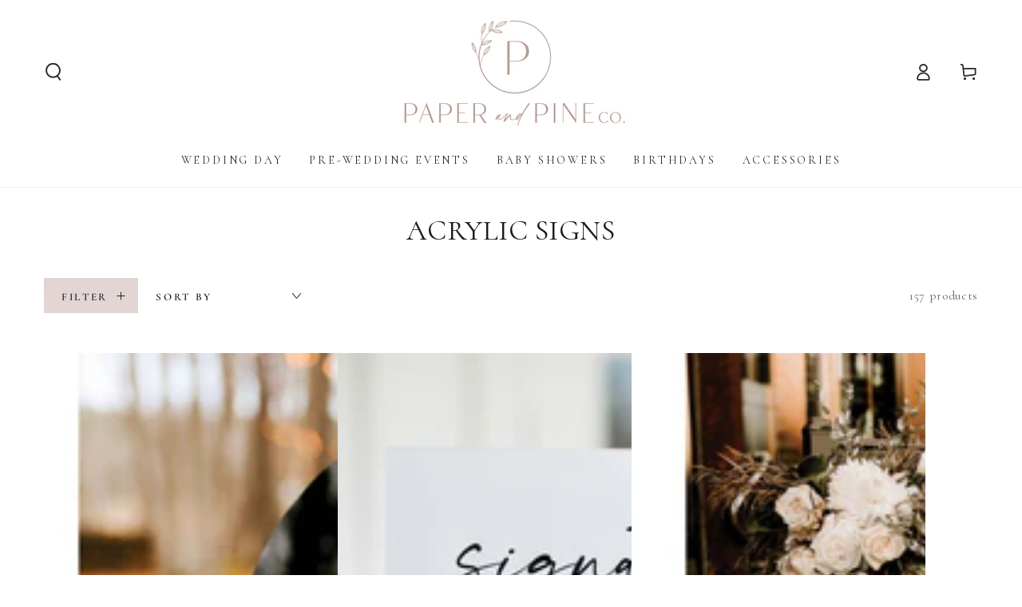

--- FILE ---
content_type: text/html; charset=utf-8
request_url: https://paperandpineco.com/collections/acrylic-signs?page=1
body_size: 39261
content:
<!doctype html>
<html class="no-js" lang="en">
  <head>
    <meta charset="utf-8">
    <meta http-equiv="X-UA-Compatible" content="IE=edge">
    <meta name="viewport" content="width=device-width,initial-scale=1">
    <meta name="theme-color" content="">
    <link rel="canonical" href="https://paperandpineco.com/collections/acrylic-signs">
    <link rel="preconnect" href="https://cdn.shopify.com" crossorigin><link rel="icon" type="image/png" href="//paperandpineco.com/cdn/shop/files/Logo_square_black_trans.png?crop=center&height=32&v=1700000541&width=32"><link rel="preconnect" href="https://fonts.shopifycdn.com" crossorigin><title>
      Acrylic Signs &ndash; Paper and Pine Co.</title>

<meta property="og:site_name" content="Paper and Pine Co.">
<meta property="og:url" content="https://paperandpineco.com/collections/acrylic-signs">
<meta property="og:title" content="Acrylic Signs">
<meta property="og:type" content="product.group">
<meta property="og:description" content="Paper and Pine Co."><meta property="og:image" content="http://paperandpineco.com/cdn/shop/files/Logo_final_2023_logo_only-01.png?height=628&pad_color=fff&v=1698980987&width=1200">
  <meta property="og:image:secure_url" content="https://paperandpineco.com/cdn/shop/files/Logo_final_2023_logo_only-01.png?height=628&pad_color=fff&v=1698980987&width=1200">
  <meta property="og:image:width" content="1200">
  <meta property="og:image:height" content="628"><meta name="twitter:card" content="summary_large_image">
<meta name="twitter:title" content="Acrylic Signs">
<meta name="twitter:description" content="Paper and Pine Co.">


    <script src="//paperandpineco.com/cdn/shop/t/5/assets/vendor-v4.js" defer="defer"></script>
    <script src="//paperandpineco.com/cdn/shop/t/5/assets/pubsub.js?v=104623417541739052901699024190" defer="defer"></script>
    <script src="//paperandpineco.com/cdn/shop/t/5/assets/global.js?v=140560699383711648641714749083" defer="defer"></script>
    <script crossorigin="anonymous" src="//paperandpineco.com/cdn/shop/t/5/assets/modules-basis.js?v=4896871204473627001718789573" defer="defer"></script>

    <script>window.performance && window.performance.mark && window.performance.mark('shopify.content_for_header.start');</script><meta name="google-site-verification" content="26R-fA33cwacQAIqofZMTNHqtmK1nVJd6ZhvyycinCE">
<meta id="shopify-digital-wallet" name="shopify-digital-wallet" content="/65378648307/digital_wallets/dialog">
<meta name="shopify-checkout-api-token" content="eb076201ae810f2820f83be34daab5ea">
<link rel="alternate" type="application/atom+xml" title="Feed" href="/collections/acrylic-signs.atom" />
<link rel="next" href="/collections/acrylic-signs?page=2">
<link rel="alternate" type="application/json+oembed" href="https://paperandpineco.com/collections/acrylic-signs.oembed">
<script async="async" src="/checkouts/internal/preloads.js?locale=en-US"></script>
<script id="apple-pay-shop-capabilities" type="application/json">{"shopId":65378648307,"countryCode":"US","currencyCode":"USD","merchantCapabilities":["supports3DS"],"merchantId":"gid:\/\/shopify\/Shop\/65378648307","merchantName":"Paper and Pine Co.","requiredBillingContactFields":["postalAddress","email","phone"],"requiredShippingContactFields":["postalAddress","email","phone"],"shippingType":"shipping","supportedNetworks":["visa","masterCard","amex","discover","elo","jcb"],"total":{"type":"pending","label":"Paper and Pine Co.","amount":"1.00"},"shopifyPaymentsEnabled":true,"supportsSubscriptions":true}</script>
<script id="shopify-features" type="application/json">{"accessToken":"eb076201ae810f2820f83be34daab5ea","betas":["rich-media-storefront-analytics"],"domain":"paperandpineco.com","predictiveSearch":true,"shopId":65378648307,"locale":"en"}</script>
<script>var Shopify = Shopify || {};
Shopify.shop = "test-store-kerr.myshopify.com";
Shopify.locale = "en";
Shopify.currency = {"active":"USD","rate":"1.0"};
Shopify.country = "US";
Shopify.theme = {"name":"Copy of Be Yours","id":137892757747,"schema_name":"Be Yours","schema_version":"7.2.2","theme_store_id":1399,"role":"main"};
Shopify.theme.handle = "null";
Shopify.theme.style = {"id":null,"handle":null};
Shopify.cdnHost = "paperandpineco.com/cdn";
Shopify.routes = Shopify.routes || {};
Shopify.routes.root = "/";</script>
<script type="module">!function(o){(o.Shopify=o.Shopify||{}).modules=!0}(window);</script>
<script>!function(o){function n(){var o=[];function n(){o.push(Array.prototype.slice.apply(arguments))}return n.q=o,n}var t=o.Shopify=o.Shopify||{};t.loadFeatures=n(),t.autoloadFeatures=n()}(window);</script>
<script id="shop-js-analytics" type="application/json">{"pageType":"collection"}</script>
<script defer="defer" async type="module" src="//paperandpineco.com/cdn/shopifycloud/shop-js/modules/v2/client.init-shop-cart-sync_BdyHc3Nr.en.esm.js"></script>
<script defer="defer" async type="module" src="//paperandpineco.com/cdn/shopifycloud/shop-js/modules/v2/chunk.common_Daul8nwZ.esm.js"></script>
<script type="module">
  await import("//paperandpineco.com/cdn/shopifycloud/shop-js/modules/v2/client.init-shop-cart-sync_BdyHc3Nr.en.esm.js");
await import("//paperandpineco.com/cdn/shopifycloud/shop-js/modules/v2/chunk.common_Daul8nwZ.esm.js");

  window.Shopify.SignInWithShop?.initShopCartSync?.({"fedCMEnabled":true,"windoidEnabled":true});

</script>
<script id="__st">var __st={"a":65378648307,"offset":-21600,"reqid":"f39c3cbd-592a-4121-a0a8-f65960982ad8-1769030548","pageurl":"paperandpineco.com\/collections\/acrylic-signs?page=1","u":"0c934a75eb90","p":"collection","rtyp":"collection","rid":417070514419};</script>
<script>window.ShopifyPaypalV4VisibilityTracking = true;</script>
<script id="captcha-bootstrap">!function(){'use strict';const t='contact',e='account',n='new_comment',o=[[t,t],['blogs',n],['comments',n],[t,'customer']],c=[[e,'customer_login'],[e,'guest_login'],[e,'recover_customer_password'],[e,'create_customer']],r=t=>t.map((([t,e])=>`form[action*='/${t}']:not([data-nocaptcha='true']) input[name='form_type'][value='${e}']`)).join(','),a=t=>()=>t?[...document.querySelectorAll(t)].map((t=>t.form)):[];function s(){const t=[...o],e=r(t);return a(e)}const i='password',u='form_key',d=['recaptcha-v3-token','g-recaptcha-response','h-captcha-response',i],f=()=>{try{return window.sessionStorage}catch{return}},m='__shopify_v',_=t=>t.elements[u];function p(t,e,n=!1){try{const o=window.sessionStorage,c=JSON.parse(o.getItem(e)),{data:r}=function(t){const{data:e,action:n}=t;return t[m]||n?{data:e,action:n}:{data:t,action:n}}(c);for(const[e,n]of Object.entries(r))t.elements[e]&&(t.elements[e].value=n);n&&o.removeItem(e)}catch(o){console.error('form repopulation failed',{error:o})}}const l='form_type',E='cptcha';function T(t){t.dataset[E]=!0}const w=window,h=w.document,L='Shopify',v='ce_forms',y='captcha';let A=!1;((t,e)=>{const n=(g='f06e6c50-85a8-45c8-87d0-21a2b65856fe',I='https://cdn.shopify.com/shopifycloud/storefront-forms-hcaptcha/ce_storefront_forms_captcha_hcaptcha.v1.5.2.iife.js',D={infoText:'Protected by hCaptcha',privacyText:'Privacy',termsText:'Terms'},(t,e,n)=>{const o=w[L][v],c=o.bindForm;if(c)return c(t,g,e,D).then(n);var r;o.q.push([[t,g,e,D],n]),r=I,A||(h.body.append(Object.assign(h.createElement('script'),{id:'captcha-provider',async:!0,src:r})),A=!0)});var g,I,D;w[L]=w[L]||{},w[L][v]=w[L][v]||{},w[L][v].q=[],w[L][y]=w[L][y]||{},w[L][y].protect=function(t,e){n(t,void 0,e),T(t)},Object.freeze(w[L][y]),function(t,e,n,w,h,L){const[v,y,A,g]=function(t,e,n){const i=e?o:[],u=t?c:[],d=[...i,...u],f=r(d),m=r(i),_=r(d.filter((([t,e])=>n.includes(e))));return[a(f),a(m),a(_),s()]}(w,h,L),I=t=>{const e=t.target;return e instanceof HTMLFormElement?e:e&&e.form},D=t=>v().includes(t);t.addEventListener('submit',(t=>{const e=I(t);if(!e)return;const n=D(e)&&!e.dataset.hcaptchaBound&&!e.dataset.recaptchaBound,o=_(e),c=g().includes(e)&&(!o||!o.value);(n||c)&&t.preventDefault(),c&&!n&&(function(t){try{if(!f())return;!function(t){const e=f();if(!e)return;const n=_(t);if(!n)return;const o=n.value;o&&e.removeItem(o)}(t);const e=Array.from(Array(32),(()=>Math.random().toString(36)[2])).join('');!function(t,e){_(t)||t.append(Object.assign(document.createElement('input'),{type:'hidden',name:u})),t.elements[u].value=e}(t,e),function(t,e){const n=f();if(!n)return;const o=[...t.querySelectorAll(`input[type='${i}']`)].map((({name:t})=>t)),c=[...d,...o],r={};for(const[a,s]of new FormData(t).entries())c.includes(a)||(r[a]=s);n.setItem(e,JSON.stringify({[m]:1,action:t.action,data:r}))}(t,e)}catch(e){console.error('failed to persist form',e)}}(e),e.submit())}));const S=(t,e)=>{t&&!t.dataset[E]&&(n(t,e.some((e=>e===t))),T(t))};for(const o of['focusin','change'])t.addEventListener(o,(t=>{const e=I(t);D(e)&&S(e,y())}));const B=e.get('form_key'),M=e.get(l),P=B&&M;t.addEventListener('DOMContentLoaded',(()=>{const t=y();if(P)for(const e of t)e.elements[l].value===M&&p(e,B);[...new Set([...A(),...v().filter((t=>'true'===t.dataset.shopifyCaptcha))])].forEach((e=>S(e,t)))}))}(h,new URLSearchParams(w.location.search),n,t,e,['guest_login'])})(!0,!0)}();</script>
<script integrity="sha256-4kQ18oKyAcykRKYeNunJcIwy7WH5gtpwJnB7kiuLZ1E=" data-source-attribution="shopify.loadfeatures" defer="defer" src="//paperandpineco.com/cdn/shopifycloud/storefront/assets/storefront/load_feature-a0a9edcb.js" crossorigin="anonymous"></script>
<script data-source-attribution="shopify.dynamic_checkout.dynamic.init">var Shopify=Shopify||{};Shopify.PaymentButton=Shopify.PaymentButton||{isStorefrontPortableWallets:!0,init:function(){window.Shopify.PaymentButton.init=function(){};var t=document.createElement("script");t.src="https://paperandpineco.com/cdn/shopifycloud/portable-wallets/latest/portable-wallets.en.js",t.type="module",document.head.appendChild(t)}};
</script>
<script data-source-attribution="shopify.dynamic_checkout.buyer_consent">
  function portableWalletsHideBuyerConsent(e){var t=document.getElementById("shopify-buyer-consent"),n=document.getElementById("shopify-subscription-policy-button");t&&n&&(t.classList.add("hidden"),t.setAttribute("aria-hidden","true"),n.removeEventListener("click",e))}function portableWalletsShowBuyerConsent(e){var t=document.getElementById("shopify-buyer-consent"),n=document.getElementById("shopify-subscription-policy-button");t&&n&&(t.classList.remove("hidden"),t.removeAttribute("aria-hidden"),n.addEventListener("click",e))}window.Shopify?.PaymentButton&&(window.Shopify.PaymentButton.hideBuyerConsent=portableWalletsHideBuyerConsent,window.Shopify.PaymentButton.showBuyerConsent=portableWalletsShowBuyerConsent);
</script>
<script data-source-attribution="shopify.dynamic_checkout.cart.bootstrap">document.addEventListener("DOMContentLoaded",(function(){function t(){return document.querySelector("shopify-accelerated-checkout-cart, shopify-accelerated-checkout")}if(t())Shopify.PaymentButton.init();else{new MutationObserver((function(e,n){t()&&(Shopify.PaymentButton.init(),n.disconnect())})).observe(document.body,{childList:!0,subtree:!0})}}));
</script>
<link id="shopify-accelerated-checkout-styles" rel="stylesheet" media="screen" href="https://paperandpineco.com/cdn/shopifycloud/portable-wallets/latest/accelerated-checkout-backwards-compat.css" crossorigin="anonymous">
<style id="shopify-accelerated-checkout-cart">
        #shopify-buyer-consent {
  margin-top: 1em;
  display: inline-block;
  width: 100%;
}

#shopify-buyer-consent.hidden {
  display: none;
}

#shopify-subscription-policy-button {
  background: none;
  border: none;
  padding: 0;
  text-decoration: underline;
  font-size: inherit;
  cursor: pointer;
}

#shopify-subscription-policy-button::before {
  box-shadow: none;
}

      </style>
<script id="sections-script" data-sections="header" defer="defer" src="//paperandpineco.com/cdn/shop/t/5/compiled_assets/scripts.js?v=1551"></script>
<script>window.performance && window.performance.mark && window.performance.mark('shopify.content_for_header.end');</script><style data-shopify>@font-face {
  font-family: Cormorant;
  font-weight: 400;
  font-style: normal;
  font-display: swap;
  src: url("//paperandpineco.com/cdn/fonts/cormorant/cormorant_n4.bd66e8e0031690b46374315bd1c15a17a8dcd450.woff2") format("woff2"),
       url("//paperandpineco.com/cdn/fonts/cormorant/cormorant_n4.e5604516683cb4cc166c001f2ff5f387255e3b45.woff") format("woff");
}

  @font-face {
  font-family: Cormorant;
  font-weight: 600;
  font-style: normal;
  font-display: swap;
  src: url("//paperandpineco.com/cdn/fonts/cormorant/cormorant_n6.3930e9d27a43e1a6bc5a2b0efe8fe595cfa3bda5.woff2") format("woff2"),
       url("//paperandpineco.com/cdn/fonts/cormorant/cormorant_n6.f8314ab02a47b4a38ed5c78b31e8d1963c1cbe87.woff") format("woff");
}

  @font-face {
  font-family: Cormorant;
  font-weight: 400;
  font-style: italic;
  font-display: swap;
  src: url("//paperandpineco.com/cdn/fonts/cormorant/cormorant_i4.0b95f138bb9694e184a2ebaf079dd59cf448e2d3.woff2") format("woff2"),
       url("//paperandpineco.com/cdn/fonts/cormorant/cormorant_i4.75684eb0a368d69688996f5f8e72c62747e6c249.woff") format("woff");
}

  @font-face {
  font-family: Cormorant;
  font-weight: 600;
  font-style: italic;
  font-display: swap;
  src: url("//paperandpineco.com/cdn/fonts/cormorant/cormorant_i6.d9cec4523bc4837b1c96b94ecf1a29351fbd8199.woff2") format("woff2"),
       url("//paperandpineco.com/cdn/fonts/cormorant/cormorant_i6.d18564a4f17d4e508a5eefe333645fbb7817d176.woff") format("woff");
}

  @font-face {
  font-family: Cormorant;
  font-weight: 400;
  font-style: normal;
  font-display: swap;
  src: url("//paperandpineco.com/cdn/fonts/cormorant/cormorant_n4.bd66e8e0031690b46374315bd1c15a17a8dcd450.woff2") format("woff2"),
       url("//paperandpineco.com/cdn/fonts/cormorant/cormorant_n4.e5604516683cb4cc166c001f2ff5f387255e3b45.woff") format("woff");
}

  @font-face {
  font-family: Cormorant;
  font-weight: 600;
  font-style: normal;
  font-display: swap;
  src: url("//paperandpineco.com/cdn/fonts/cormorant/cormorant_n6.3930e9d27a43e1a6bc5a2b0efe8fe595cfa3bda5.woff2") format("woff2"),
       url("//paperandpineco.com/cdn/fonts/cormorant/cormorant_n6.f8314ab02a47b4a38ed5c78b31e8d1963c1cbe87.woff") format("woff");
}


  :root {
    --font-body-family: Cormorant, serif;
    --font-body-style: normal;
    --font-body-weight: 400;

    --font-heading-family: Cormorant, serif;
    --font-heading-style: normal;
    --font-heading-weight: 400;

    --font-body-scale: 1.1;
    --font-heading-scale: 0.8181818181818182;

    --font-navigation-family: var(--font-body-family);
    --font-navigation-size: 14px;
    --font-navigation-weight: var(--font-body-weight);
    --font-button-family: var(--font-body-family);
    --font-button-size: 14px;
    --font-button-baseline: 0.2rem;
    --font-price-family: var(--font-body-family);
    --font-price-scale: var(--font-body-scale);

    --color-base-text: 33, 35, 38;
    --color-base-background: 255, 255, 255;
    --color-base-solid-button-labels: 33, 35, 38;
    --color-base-outline-button-labels: 26, 27, 24;
    --color-base-accent: 226, 213, 211;
    --color-base-heading: 26, 27, 24;
    --color-base-border: 210, 213, 217;
    --color-placeholder: 243, 243, 243;
    --color-overlay: 33, 35, 38;
    --color-keyboard-focus: 212, 187, 183;
    --color-shadow: 212, 187, 183;
    --shadow-opacity: 1;

    --color-background-dark: 235, 235, 235;
    --color-price: #1a1b18;
    --color-sale-price: #c6a19c;
    --color-sale-badge-background: #c6a19c;
    --color-reviews: #c6a19c;
    --color-critical: #d72c0d;
    --color-success: #008060;
    --color-highlight: 226, 213, 211;

    --payment-terms-background-color: #ffffff;
    --page-width: 120rem;
    --page-width-margin: 0rem;

    --card-color-scheme: var(--color-placeholder);
    --card-text-alignment: start;
    --card-flex-alignment: flex-start;
    --card-image-padding: 0px;
    --card-border-width: 0px;
    --card-radius: 0px;
    --card-shadow-horizontal-offset: 0px;
    --card-shadow-vertical-offset: 0px;
    
    --button-radius: 0px;
    --button-border-width: 0px;
    --button-shadow-horizontal-offset: 0px;
    --button-shadow-vertical-offset: 0px;

    --spacing-sections-desktop: 0px;
    --spacing-sections-mobile: 0px;

    --gradient-free-ship-progress: linear-gradient(325deg,#F9423A 0,#F1E04D 100%);
    --gradient-free-ship-complete: linear-gradient(325deg, #049cff 0, #35ee7a 100%);
  }

  *,
  *::before,
  *::after {
    box-sizing: inherit;
  }

  html {
    box-sizing: border-box;
    font-size: calc(var(--font-body-scale) * 62.5%);
    height: 100%;
  }

  body {
    min-height: 100%;
    margin: 0;
    font-size: 1.5rem;
    letter-spacing: 0.06rem;
    line-height: calc(1 + 0.8 / var(--font-body-scale));
    font-family: var(--font-body-family);
    font-style: var(--font-body-style);
    font-weight: var(--font-body-weight);
  }

  @media screen and (min-width: 750px) {
    body {
      font-size: 1.6rem;
    }
  }</style><svg viewBox="0 0 122 53" fill="none" style="display:none;"><defs><path id="hlCircle" d="M119.429 6.64904C100.715 1.62868 55.3088 -4.62247 23.3966 10.5358C-8.5157 25.694 0.331084 39.5052 9.60732 45.0305C18.8835 50.5558 53.0434 57.468 96.7751 45.0305C111.541 40.8309 135.673 24.379 109.087 13.4508C105.147 11.8313 93.2293 8.5924 77.0761 8.5924" stroke="currentColor" stroke-linecap="round" stroke-linejoin="round"></path></defs></svg><link href="//paperandpineco.com/cdn/shop/t/5/assets/base.css?v=27127807752542969791718789571" rel="stylesheet" type="text/css" media="all" /><link rel="stylesheet" href="//paperandpineco.com/cdn/shop/t/5/assets/apps.css?v=58555770612562691921713537951" media="print" fetchpriority="low" onload="this.media='all'"><link rel="preload" as="font" href="//paperandpineco.com/cdn/fonts/cormorant/cormorant_n4.bd66e8e0031690b46374315bd1c15a17a8dcd450.woff2" type="font/woff2" crossorigin><link rel="preload" as="font" href="//paperandpineco.com/cdn/fonts/cormorant/cormorant_n4.bd66e8e0031690b46374315bd1c15a17a8dcd450.woff2" type="font/woff2" crossorigin><link rel="stylesheet" href="//paperandpineco.com/cdn/shop/t/5/assets/component-predictive-search.css?v=94320327991181004901713537953" media="print" onload="this.media='all'"><script>
  document.documentElement.classList.replace('no-js', 'js');

  window.theme = window.theme || {};

  theme.routes = {
    root_url: '/',
    cart_url: '/cart',
    cart_add_url: '/cart/add',
    cart_change_url: '/cart/change',
    cart_update_url: '/cart/update',
    search_url: '/search',
    predictive_search_url: '/search/suggest'
  };

  theme.modules = {
    scrollsnap: '//paperandpineco.com/cdn/shop/t/5/assets/scrollsnap.js?v=170600829773392310311718789573'
  }

  theme.cartStrings = {
    error: `There was an error while updating your cart. Please try again.`,
    quantityError: `You can only add [quantity] of this item to your cart.`
  };

  theme.variantStrings = {
    addToCart: `Add to cart`,
    soldOut: `Sold out`,
    unavailable: `Unavailable`,
    preOrder: `Pre-order`
  };

  theme.accessibilityStrings = {
    imageAvailable: `Image [index] is now available in gallery view`,
    shareSuccess: `Link copied to clipboard!`
  }

  theme.dateStrings = {
    d: `D`,
    day: `Day`,
    days: `Days`,
    hour: `Hour`,
    hours: `Hours`,
    minute: `Min`,
    minutes: `Mins`,
    second: `Sec`,
    seconds: `Secs`
  };theme.shopSettings = {
    moneyFormat: "${{amount}}",
    isoCode: "USD",
    cartDrawer: false,
    currencyCode: false,
    giftwrapRate: 'product'
  };

  theme.settings = {
    themeName: 'Be Yours',
    themeVersion: '7.2.2',
    agencyId: ''
  };

  /*! (c) Andrea Giammarchi @webreflection ISC */
  !function(){"use strict";var e=function(e,t){var n=function(e){for(var t=0,n=e.length;t<n;t++)r(e[t])},r=function(e){var t=e.target,n=e.attributeName,r=e.oldValue;t.attributeChangedCallback(n,r,t.getAttribute(n))};return function(o,a){var l=o.constructor.observedAttributes;return l&&e(a).then((function(){new t(n).observe(o,{attributes:!0,attributeOldValue:!0,attributeFilter:l});for(var e=0,a=l.length;e<a;e++)o.hasAttribute(l[e])&&r({target:o,attributeName:l[e],oldValue:null})})),o}};function t(e,t){(null==t||t>e.length)&&(t=e.length);for(var n=0,r=new Array(t);n<t;n++)r[n]=e[n];return r}function n(e,n){var r="undefined"!=typeof Symbol&&e[Symbol.iterator]||e["@@iterator"];if(!r){if(Array.isArray(e)||(r=function(e,n){if(e){if("string"==typeof e)return t(e,n);var r=Object.prototype.toString.call(e).slice(8,-1);return"Object"===r&&e.constructor&&(r=e.constructor.name),"Map"===r||"Set"===r?Array.from(e):"Arguments"===r||/^(?:Ui|I)nt(?:8|16|32)(?:Clamped)?Array$/.test(r)?t(e,n):void 0}}(e))||n&&e&&"number"==typeof e.length){r&&(e=r);var o=0,a=function(){};return{s:a,n:function(){return o>=e.length?{done:!0}:{done:!1,value:e[o++]}},e:function(e){throw e},f:a}}throw new TypeError("Invalid attempt to iterate non-iterable instance.\nIn order to be iterable, non-array objects must have a [Symbol.iterator]() method.")}var l,i=!0,u=!1;return{s:function(){r=r.call(e)},n:function(){var e=r.next();return i=e.done,e},e:function(e){u=!0,l=e},f:function(){try{i||null==r.return||r.return()}finally{if(u)throw l}}}}
  /*! (c) Andrea Giammarchi - ISC */var r=!0,o=!1,a="querySelectorAll",l="querySelectorAll",i=self,u=i.document,c=i.Element,s=i.MutationObserver,f=i.Set,d=i.WeakMap,h=function(e){return l in e},v=[].filter,g=function(e){var t=new d,i=function(n,r){var o;if(r)for(var a,l=function(e){return e.matches||e.webkitMatchesSelector||e.msMatchesSelector}(n),i=0,u=p.length;i<u;i++)l.call(n,a=p[i])&&(t.has(n)||t.set(n,new f),(o=t.get(n)).has(a)||(o.add(a),e.handle(n,r,a)));else t.has(n)&&(o=t.get(n),t.delete(n),o.forEach((function(t){e.handle(n,r,t)})))},g=function(e){for(var t=!(arguments.length>1&&void 0!==arguments[1])||arguments[1],n=0,r=e.length;n<r;n++)i(e[n],t)},p=e.query,y=e.root||u,m=function(e){var t=arguments.length>1&&void 0!==arguments[1]?arguments[1]:document,l=arguments.length>2&&void 0!==arguments[2]?arguments[2]:MutationObserver,i=arguments.length>3&&void 0!==arguments[3]?arguments[3]:["*"],u=function t(o,l,i,u,c,s){var f,d=n(o);try{for(d.s();!(f=d.n()).done;){var h=f.value;(s||a in h)&&(c?i.has(h)||(i.add(h),u.delete(h),e(h,c)):u.has(h)||(u.add(h),i.delete(h),e(h,c)),s||t(h[a](l),l,i,u,c,r))}}catch(e){d.e(e)}finally{d.f()}},c=new l((function(e){if(i.length){var t,a=i.join(","),l=new Set,c=new Set,s=n(e);try{for(s.s();!(t=s.n()).done;){var f=t.value,d=f.addedNodes,h=f.removedNodes;u(h,a,l,c,o,o),u(d,a,l,c,r,o)}}catch(e){s.e(e)}finally{s.f()}}})),s=c.observe;return(c.observe=function(e){return s.call(c,e,{subtree:r,childList:r})})(t),c}(i,y,s,p),b=c.prototype.attachShadow;return b&&(c.prototype.attachShadow=function(e){var t=b.call(this,e);return m.observe(t),t}),p.length&&g(y[l](p)),{drop:function(e){for(var n=0,r=e.length;n<r;n++)t.delete(e[n])},flush:function(){for(var e=m.takeRecords(),t=0,n=e.length;t<n;t++)g(v.call(e[t].removedNodes,h),!1),g(v.call(e[t].addedNodes,h),!0)},observer:m,parse:g}},p=self,y=p.document,m=p.Map,b=p.MutationObserver,w=p.Object,E=p.Set,S=p.WeakMap,A=p.Element,M=p.HTMLElement,O=p.Node,N=p.Error,C=p.TypeError,T=p.Reflect,q=w.defineProperty,I=w.keys,D=w.getOwnPropertyNames,L=w.setPrototypeOf,P=!self.customElements,k=function(e){for(var t=I(e),n=[],r=t.length,o=0;o<r;o++)n[o]=e[t[o]],delete e[t[o]];return function(){for(var o=0;o<r;o++)e[t[o]]=n[o]}};if(P){var x=function(){var e=this.constructor;if(!$.has(e))throw new C("Illegal constructor");var t=$.get(e);if(W)return z(W,t);var n=H.call(y,t);return z(L(n,e.prototype),t)},H=y.createElement,$=new m,_=new m,j=new m,R=new m,V=[],U=g({query:V,handle:function(e,t,n){var r=j.get(n);if(t&&!r.isPrototypeOf(e)){var o=k(e);W=L(e,r);try{new r.constructor}finally{W=null,o()}}var a="".concat(t?"":"dis","connectedCallback");a in r&&e[a]()}}).parse,W=null,F=function(e){if(!_.has(e)){var t,n=new Promise((function(e){t=e}));_.set(e,{$:n,_:t})}return _.get(e).$},z=e(F,b);q(self,"customElements",{configurable:!0,value:{define:function(e,t){if(R.has(e))throw new N('the name "'.concat(e,'" has already been used with this registry'));$.set(t,e),j.set(e,t.prototype),R.set(e,t),V.push(e),F(e).then((function(){U(y.querySelectorAll(e))})),_.get(e)._(t)},get:function(e){return R.get(e)},whenDefined:F}}),q(x.prototype=M.prototype,"constructor",{value:x}),q(self,"HTMLElement",{configurable:!0,value:x}),q(y,"createElement",{configurable:!0,value:function(e,t){var n=t&&t.is,r=n?R.get(n):R.get(e);return r?new r:H.call(y,e)}}),"isConnected"in O.prototype||q(O.prototype,"isConnected",{configurable:!0,get:function(){return!(this.ownerDocument.compareDocumentPosition(this)&this.DOCUMENT_POSITION_DISCONNECTED)}})}else if(P=!self.customElements.get("extends-li"))try{var B=function e(){return self.Reflect.construct(HTMLLIElement,[],e)};B.prototype=HTMLLIElement.prototype;var G="extends-li";self.customElements.define("extends-li",B,{extends:"li"}),P=y.createElement("li",{is:G}).outerHTML.indexOf(G)<0;var J=self.customElements,K=J.get,Q=J.whenDefined;q(self.customElements,"whenDefined",{configurable:!0,value:function(e){var t=this;return Q.call(this,e).then((function(n){return n||K.call(t,e)}))}})}catch(e){}if(P){var X=function(e){var t=ae.get(e);ve(t.querySelectorAll(this),e.isConnected)},Y=self.customElements,Z=y.createElement,ee=Y.define,te=Y.get,ne=Y.upgrade,re=T||{construct:function(e){return e.call(this)}},oe=re.construct,ae=new S,le=new E,ie=new m,ue=new m,ce=new m,se=new m,fe=[],de=[],he=function(e){return se.get(e)||te.call(Y,e)},ve=g({query:de,handle:function(e,t,n){var r=ce.get(n);if(t&&!r.isPrototypeOf(e)){var o=k(e);be=L(e,r);try{new r.constructor}finally{be=null,o()}}var a="".concat(t?"":"dis","connectedCallback");a in r&&e[a]()}}).parse,ge=g({query:fe,handle:function(e,t){ae.has(e)&&(t?le.add(e):le.delete(e),de.length&&X.call(de,e))}}).parse,pe=A.prototype.attachShadow;pe&&(A.prototype.attachShadow=function(e){var t=pe.call(this,e);return ae.set(this,t),t});var ye=function(e){if(!ue.has(e)){var t,n=new Promise((function(e){t=e}));ue.set(e,{$:n,_:t})}return ue.get(e).$},me=e(ye,b),be=null;D(self).filter((function(e){return/^HTML.*Element$/.test(e)})).forEach((function(e){var t=self[e];function n(){var e=this.constructor;if(!ie.has(e))throw new C("Illegal constructor");var n=ie.get(e),r=n.is,o=n.tag;if(r){if(be)return me(be,r);var a=Z.call(y,o);return a.setAttribute("is",r),me(L(a,e.prototype),r)}return oe.call(this,t,[],e)}q(n.prototype=t.prototype,"constructor",{value:n}),q(self,e,{value:n})})),q(y,"createElement",{configurable:!0,value:function(e,t){var n=t&&t.is;if(n){var r=se.get(n);if(r&&ie.get(r).tag===e)return new r}var o=Z.call(y,e);return n&&o.setAttribute("is",n),o}}),q(Y,"get",{configurable:!0,value:he}),q(Y,"whenDefined",{configurable:!0,value:ye}),q(Y,"upgrade",{configurable:!0,value:function(e){var t=e.getAttribute("is");if(t){var n=se.get(t);if(n)return void me(L(e,n.prototype),t)}ne.call(Y,e)}}),q(Y,"define",{configurable:!0,value:function(e,t,n){if(he(e))throw new N("'".concat(e,"' has already been defined as a custom element"));var r,o=n&&n.extends;ie.set(t,o?{is:e,tag:o}:{is:"",tag:e}),o?(r="".concat(o,'[is="').concat(e,'"]'),ce.set(r,t.prototype),se.set(e,t),de.push(r)):(ee.apply(Y,arguments),fe.push(r=e)),ye(e).then((function(){o?(ve(y.querySelectorAll(r)),le.forEach(X,[r])):ge(y.querySelectorAll(r))})),ue.get(e)._(t)}})}}();
</script>
<!-- BEGIN app block: shopify://apps/klaviyo-email-marketing-sms/blocks/klaviyo-onsite-embed/2632fe16-c075-4321-a88b-50b567f42507 -->












  <script async src="https://static.klaviyo.com/onsite/js/TsFrGY/klaviyo.js?company_id=TsFrGY"></script>
  <script>!function(){if(!window.klaviyo){window._klOnsite=window._klOnsite||[];try{window.klaviyo=new Proxy({},{get:function(n,i){return"push"===i?function(){var n;(n=window._klOnsite).push.apply(n,arguments)}:function(){for(var n=arguments.length,o=new Array(n),w=0;w<n;w++)o[w]=arguments[w];var t="function"==typeof o[o.length-1]?o.pop():void 0,e=new Promise((function(n){window._klOnsite.push([i].concat(o,[function(i){t&&t(i),n(i)}]))}));return e}}})}catch(n){window.klaviyo=window.klaviyo||[],window.klaviyo.push=function(){var n;(n=window._klOnsite).push.apply(n,arguments)}}}}();</script>

  




  <script>
    window.klaviyoReviewsProductDesignMode = false
  </script>







<!-- END app block --><link href="https://monorail-edge.shopifysvc.com" rel="dns-prefetch">
<script>(function(){if ("sendBeacon" in navigator && "performance" in window) {try {var session_token_from_headers = performance.getEntriesByType('navigation')[0].serverTiming.find(x => x.name == '_s').description;} catch {var session_token_from_headers = undefined;}var session_cookie_matches = document.cookie.match(/_shopify_s=([^;]*)/);var session_token_from_cookie = session_cookie_matches && session_cookie_matches.length === 2 ? session_cookie_matches[1] : "";var session_token = session_token_from_headers || session_token_from_cookie || "";function handle_abandonment_event(e) {var entries = performance.getEntries().filter(function(entry) {return /monorail-edge.shopifysvc.com/.test(entry.name);});if (!window.abandonment_tracked && entries.length === 0) {window.abandonment_tracked = true;var currentMs = Date.now();var navigation_start = performance.timing.navigationStart;var payload = {shop_id: 65378648307,url: window.location.href,navigation_start,duration: currentMs - navigation_start,session_token,page_type: "collection"};window.navigator.sendBeacon("https://monorail-edge.shopifysvc.com/v1/produce", JSON.stringify({schema_id: "online_store_buyer_site_abandonment/1.1",payload: payload,metadata: {event_created_at_ms: currentMs,event_sent_at_ms: currentMs}}));}}window.addEventListener('pagehide', handle_abandonment_event);}}());</script>
<script id="web-pixels-manager-setup">(function e(e,d,r,n,o){if(void 0===o&&(o={}),!Boolean(null===(a=null===(i=window.Shopify)||void 0===i?void 0:i.analytics)||void 0===a?void 0:a.replayQueue)){var i,a;window.Shopify=window.Shopify||{};var t=window.Shopify;t.analytics=t.analytics||{};var s=t.analytics;s.replayQueue=[],s.publish=function(e,d,r){return s.replayQueue.push([e,d,r]),!0};try{self.performance.mark("wpm:start")}catch(e){}var l=function(){var e={modern:/Edge?\/(1{2}[4-9]|1[2-9]\d|[2-9]\d{2}|\d{4,})\.\d+(\.\d+|)|Firefox\/(1{2}[4-9]|1[2-9]\d|[2-9]\d{2}|\d{4,})\.\d+(\.\d+|)|Chrom(ium|e)\/(9{2}|\d{3,})\.\d+(\.\d+|)|(Maci|X1{2}).+ Version\/(15\.\d+|(1[6-9]|[2-9]\d|\d{3,})\.\d+)([,.]\d+|)( \(\w+\)|)( Mobile\/\w+|) Safari\/|Chrome.+OPR\/(9{2}|\d{3,})\.\d+\.\d+|(CPU[ +]OS|iPhone[ +]OS|CPU[ +]iPhone|CPU IPhone OS|CPU iPad OS)[ +]+(15[._]\d+|(1[6-9]|[2-9]\d|\d{3,})[._]\d+)([._]\d+|)|Android:?[ /-](13[3-9]|1[4-9]\d|[2-9]\d{2}|\d{4,})(\.\d+|)(\.\d+|)|Android.+Firefox\/(13[5-9]|1[4-9]\d|[2-9]\d{2}|\d{4,})\.\d+(\.\d+|)|Android.+Chrom(ium|e)\/(13[3-9]|1[4-9]\d|[2-9]\d{2}|\d{4,})\.\d+(\.\d+|)|SamsungBrowser\/([2-9]\d|\d{3,})\.\d+/,legacy:/Edge?\/(1[6-9]|[2-9]\d|\d{3,})\.\d+(\.\d+|)|Firefox\/(5[4-9]|[6-9]\d|\d{3,})\.\d+(\.\d+|)|Chrom(ium|e)\/(5[1-9]|[6-9]\d|\d{3,})\.\d+(\.\d+|)([\d.]+$|.*Safari\/(?![\d.]+ Edge\/[\d.]+$))|(Maci|X1{2}).+ Version\/(10\.\d+|(1[1-9]|[2-9]\d|\d{3,})\.\d+)([,.]\d+|)( \(\w+\)|)( Mobile\/\w+|) Safari\/|Chrome.+OPR\/(3[89]|[4-9]\d|\d{3,})\.\d+\.\d+|(CPU[ +]OS|iPhone[ +]OS|CPU[ +]iPhone|CPU IPhone OS|CPU iPad OS)[ +]+(10[._]\d+|(1[1-9]|[2-9]\d|\d{3,})[._]\d+)([._]\d+|)|Android:?[ /-](13[3-9]|1[4-9]\d|[2-9]\d{2}|\d{4,})(\.\d+|)(\.\d+|)|Mobile Safari.+OPR\/([89]\d|\d{3,})\.\d+\.\d+|Android.+Firefox\/(13[5-9]|1[4-9]\d|[2-9]\d{2}|\d{4,})\.\d+(\.\d+|)|Android.+Chrom(ium|e)\/(13[3-9]|1[4-9]\d|[2-9]\d{2}|\d{4,})\.\d+(\.\d+|)|Android.+(UC? ?Browser|UCWEB|U3)[ /]?(15\.([5-9]|\d{2,})|(1[6-9]|[2-9]\d|\d{3,})\.\d+)\.\d+|SamsungBrowser\/(5\.\d+|([6-9]|\d{2,})\.\d+)|Android.+MQ{2}Browser\/(14(\.(9|\d{2,})|)|(1[5-9]|[2-9]\d|\d{3,})(\.\d+|))(\.\d+|)|K[Aa][Ii]OS\/(3\.\d+|([4-9]|\d{2,})\.\d+)(\.\d+|)/},d=e.modern,r=e.legacy,n=navigator.userAgent;return n.match(d)?"modern":n.match(r)?"legacy":"unknown"}(),u="modern"===l?"modern":"legacy",c=(null!=n?n:{modern:"",legacy:""})[u],f=function(e){return[e.baseUrl,"/wpm","/b",e.hashVersion,"modern"===e.buildTarget?"m":"l",".js"].join("")}({baseUrl:d,hashVersion:r,buildTarget:u}),m=function(e){var d=e.version,r=e.bundleTarget,n=e.surface,o=e.pageUrl,i=e.monorailEndpoint;return{emit:function(e){var a=e.status,t=e.errorMsg,s=(new Date).getTime(),l=JSON.stringify({metadata:{event_sent_at_ms:s},events:[{schema_id:"web_pixels_manager_load/3.1",payload:{version:d,bundle_target:r,page_url:o,status:a,surface:n,error_msg:t},metadata:{event_created_at_ms:s}}]});if(!i)return console&&console.warn&&console.warn("[Web Pixels Manager] No Monorail endpoint provided, skipping logging."),!1;try{return self.navigator.sendBeacon.bind(self.navigator)(i,l)}catch(e){}var u=new XMLHttpRequest;try{return u.open("POST",i,!0),u.setRequestHeader("Content-Type","text/plain"),u.send(l),!0}catch(e){return console&&console.warn&&console.warn("[Web Pixels Manager] Got an unhandled error while logging to Monorail."),!1}}}}({version:r,bundleTarget:l,surface:e.surface,pageUrl:self.location.href,monorailEndpoint:e.monorailEndpoint});try{o.browserTarget=l,function(e){var d=e.src,r=e.async,n=void 0===r||r,o=e.onload,i=e.onerror,a=e.sri,t=e.scriptDataAttributes,s=void 0===t?{}:t,l=document.createElement("script"),u=document.querySelector("head"),c=document.querySelector("body");if(l.async=n,l.src=d,a&&(l.integrity=a,l.crossOrigin="anonymous"),s)for(var f in s)if(Object.prototype.hasOwnProperty.call(s,f))try{l.dataset[f]=s[f]}catch(e){}if(o&&l.addEventListener("load",o),i&&l.addEventListener("error",i),u)u.appendChild(l);else{if(!c)throw new Error("Did not find a head or body element to append the script");c.appendChild(l)}}({src:f,async:!0,onload:function(){if(!function(){var e,d;return Boolean(null===(d=null===(e=window.Shopify)||void 0===e?void 0:e.analytics)||void 0===d?void 0:d.initialized)}()){var d=window.webPixelsManager.init(e)||void 0;if(d){var r=window.Shopify.analytics;r.replayQueue.forEach((function(e){var r=e[0],n=e[1],o=e[2];d.publishCustomEvent(r,n,o)})),r.replayQueue=[],r.publish=d.publishCustomEvent,r.visitor=d.visitor,r.initialized=!0}}},onerror:function(){return m.emit({status:"failed",errorMsg:"".concat(f," has failed to load")})},sri:function(e){var d=/^sha384-[A-Za-z0-9+/=]+$/;return"string"==typeof e&&d.test(e)}(c)?c:"",scriptDataAttributes:o}),m.emit({status:"loading"})}catch(e){m.emit({status:"failed",errorMsg:(null==e?void 0:e.message)||"Unknown error"})}}})({shopId: 65378648307,storefrontBaseUrl: "https://paperandpineco.com",extensionsBaseUrl: "https://extensions.shopifycdn.com/cdn/shopifycloud/web-pixels-manager",monorailEndpoint: "https://monorail-edge.shopifysvc.com/unstable/produce_batch",surface: "storefront-renderer",enabledBetaFlags: ["2dca8a86"],webPixelsConfigList: [{"id":"467304691","configuration":"{\"config\":\"{\\\"pixel_id\\\":\\\"G-F6CJHVJESH\\\",\\\"target_country\\\":\\\"US\\\",\\\"gtag_events\\\":[{\\\"type\\\":\\\"search\\\",\\\"action_label\\\":[\\\"G-F6CJHVJESH\\\",\\\"AW-787449245\\\/i5v7CNTyjP0YEJ2LvvcC\\\"]},{\\\"type\\\":\\\"begin_checkout\\\",\\\"action_label\\\":[\\\"G-F6CJHVJESH\\\",\\\"AW-787449245\\\/HsVtCKv2jP0YEJ2LvvcC\\\"]},{\\\"type\\\":\\\"view_item\\\",\\\"action_label\\\":[\\\"G-F6CJHVJESH\\\",\\\"AW-787449245\\\/8XyFCNHyjP0YEJ2LvvcC\\\",\\\"MC-PTTXHDLHL8\\\"]},{\\\"type\\\":\\\"purchase\\\",\\\"action_label\\\":[\\\"G-F6CJHVJESH\\\",\\\"AW-787449245\\\/cv03CMvyjP0YEJ2LvvcC\\\",\\\"MC-PTTXHDLHL8\\\"]},{\\\"type\\\":\\\"page_view\\\",\\\"action_label\\\":[\\\"G-F6CJHVJESH\\\",\\\"AW-787449245\\\/il3CCM7yjP0YEJ2LvvcC\\\",\\\"MC-PTTXHDLHL8\\\"]},{\\\"type\\\":\\\"add_payment_info\\\",\\\"action_label\\\":[\\\"G-F6CJHVJESH\\\",\\\"AW-787449245\\\/_uaBCK72jP0YEJ2LvvcC\\\"]},{\\\"type\\\":\\\"add_to_cart\\\",\\\"action_label\\\":[\\\"G-F6CJHVJESH\\\",\\\"AW-787449245\\\/dtGZCNfyjP0YEJ2LvvcC\\\"]}],\\\"enable_monitoring_mode\\\":false}\"}","eventPayloadVersion":"v1","runtimeContext":"OPEN","scriptVersion":"b2a88bafab3e21179ed38636efcd8a93","type":"APP","apiClientId":1780363,"privacyPurposes":[],"dataSharingAdjustments":{"protectedCustomerApprovalScopes":["read_customer_address","read_customer_email","read_customer_name","read_customer_personal_data","read_customer_phone"]}},{"id":"408092915","configuration":"{\"pixelCode\":\"CLKALQJC77UCNJTE0C00\"}","eventPayloadVersion":"v1","runtimeContext":"STRICT","scriptVersion":"22e92c2ad45662f435e4801458fb78cc","type":"APP","apiClientId":4383523,"privacyPurposes":["ANALYTICS","MARKETING","SALE_OF_DATA"],"dataSharingAdjustments":{"protectedCustomerApprovalScopes":["read_customer_address","read_customer_email","read_customer_name","read_customer_personal_data","read_customer_phone"]}},{"id":"58884339","configuration":"{\"tagID\":\"2614000432717\"}","eventPayloadVersion":"v1","runtimeContext":"STRICT","scriptVersion":"18031546ee651571ed29edbe71a3550b","type":"APP","apiClientId":3009811,"privacyPurposes":["ANALYTICS","MARKETING","SALE_OF_DATA"],"dataSharingAdjustments":{"protectedCustomerApprovalScopes":["read_customer_address","read_customer_email","read_customer_name","read_customer_personal_data","read_customer_phone"]}},{"id":"shopify-app-pixel","configuration":"{}","eventPayloadVersion":"v1","runtimeContext":"STRICT","scriptVersion":"0450","apiClientId":"shopify-pixel","type":"APP","privacyPurposes":["ANALYTICS","MARKETING"]},{"id":"shopify-custom-pixel","eventPayloadVersion":"v1","runtimeContext":"LAX","scriptVersion":"0450","apiClientId":"shopify-pixel","type":"CUSTOM","privacyPurposes":["ANALYTICS","MARKETING"]}],isMerchantRequest: false,initData: {"shop":{"name":"Paper and Pine Co.","paymentSettings":{"currencyCode":"USD"},"myshopifyDomain":"test-store-kerr.myshopify.com","countryCode":"US","storefrontUrl":"https:\/\/paperandpineco.com"},"customer":null,"cart":null,"checkout":null,"productVariants":[],"purchasingCompany":null},},"https://paperandpineco.com/cdn","fcfee988w5aeb613cpc8e4bc33m6693e112",{"modern":"","legacy":""},{"shopId":"65378648307","storefrontBaseUrl":"https:\/\/paperandpineco.com","extensionBaseUrl":"https:\/\/extensions.shopifycdn.com\/cdn\/shopifycloud\/web-pixels-manager","surface":"storefront-renderer","enabledBetaFlags":"[\"2dca8a86\"]","isMerchantRequest":"false","hashVersion":"fcfee988w5aeb613cpc8e4bc33m6693e112","publish":"custom","events":"[[\"page_viewed\",{}],[\"collection_viewed\",{\"collection\":{\"id\":\"417070514419\",\"title\":\"Acrylic Signs\",\"productVariants\":[{\"price\":{\"amount\":37.0,\"currencyCode\":\"USD\"},\"product\":{\"title\":\"Wedding Welcome Sign Arched\",\"vendor\":\"Paper and Pine Co\",\"id\":\"8124154937587\",\"untranslatedTitle\":\"Wedding Welcome Sign Arched\",\"url\":\"\/products\/wedding-welcome-sign-arch-012-1\",\"type\":\"\"},\"id\":\"43992982552819\",\"image\":{\"src\":\"\/\/paperandpineco.com\/cdn\/shop\/products\/il_fullxfull.5463931155_3zht_40240b39-8c33-4f7f-8a84-734410edc87e.jpg?v=1699645976\"},\"sku\":\"C-DC-08o0x10o0-N-W-WEL012-NS-N\",\"title\":\"8x10 \/ Clear \/ White \/ No Holes\",\"untranslatedTitle\":\"8x10 \/ Clear \/ White \/ No Holes\"},{\"price\":{\"amount\":18.0,\"currencyCode\":\"USD\"},\"product\":{\"title\":\"Signature Cocktail Sign\",\"vendor\":\"Paper and Pine Co.\",\"id\":\"8121213583603\",\"untranslatedTitle\":\"Signature Cocktail Sign\",\"url\":\"\/products\/signature-cocktail-sign-4\",\"type\":\"\"},\"id\":\"43986474729715\",\"image\":{\"src\":\"\/\/paperandpineco.com\/cdn\/shop\/products\/il_fullxfull.5415750578_q768.jpg?v=1699635621\"},\"sku\":\"C-AC-05o5x07o0-N-W-SIG004-NS-N\",\"title\":\"5.5x7 \/ Clear \/ White \/ No Stand\",\"untranslatedTitle\":\"5.5x7 \/ Clear \/ White \/ No Stand\"},{\"price\":{\"amount\":37.0,\"currencyCode\":\"USD\"},\"product\":{\"title\":\"Wedding Welcome Sign\",\"vendor\":\"Paper and Pine Co\",\"id\":\"8121223512307\",\"untranslatedTitle\":\"Wedding Welcome Sign\",\"url\":\"\/products\/wedding-welcome-sign-012-1\",\"type\":\"\"},\"id\":\"43986504974579\",\"image\":{\"src\":\"\/\/paperandpineco.com\/cdn\/shop\/products\/il_fullxfull.5412459026_5yq1_27d54948-bdbf-4d5b-b9a0-267375a1597d.jpg?v=1699637645\"},\"sku\":\"C-AC-08o0x10o0-H-W-WEL000-NS-N\",\"title\":\"8x10 \/ Clear \/ White \/ Add Holes\",\"untranslatedTitle\":\"8x10 \/ Clear \/ White \/ Add Holes\"},{\"price\":{\"amount\":37.0,\"currencyCode\":\"USD\"},\"product\":{\"title\":\"Wedding Welcome Sign\",\"vendor\":\"Paper and Pine Co\",\"id\":\"8124110209267\",\"untranslatedTitle\":\"Wedding Welcome Sign\",\"url\":\"\/products\/wedding-welcome-sign-013-1\",\"type\":\"\"},\"id\":\"43992903352563\",\"image\":{\"src\":\"\/\/paperandpineco.com\/cdn\/shop\/products\/il_fullxfull.3651612974_smyi_27071a1f-9fad-40c9-a33c-d543a957341e.jpg?v=1699639136\"},\"sku\":\"C-AC-08o0x10o0-N-W-WEL013-NS-N\",\"title\":\"8x10 \/ Clear \/ White \/ No Holes\",\"untranslatedTitle\":\"8x10 \/ Clear \/ White \/ No Holes\"},{\"price\":{\"amount\":37.0,\"currencyCode\":\"USD\"},\"product\":{\"title\":\"Wedding Welcome Sign\",\"vendor\":\"Paper and Pine Co\",\"id\":\"8121301696755\",\"untranslatedTitle\":\"Wedding Welcome Sign\",\"url\":\"\/products\/wedding-welcome-sign-023-1\",\"type\":\"\"},\"id\":\"43986928697587\",\"image\":{\"src\":\"\/\/paperandpineco.com\/cdn\/shop\/products\/il_fullxfull.5174742065_o3r7_e23a3600-4b96-48a1-a693-5b29d4377bf1.jpg?v=1699638914\"},\"sku\":\"C-AC-08o0x10o0-N-W-WEL023-NS-N\",\"title\":\"8x10 \/ Clear \/ White \/ No Holes\",\"untranslatedTitle\":\"8x10 \/ Clear \/ White \/ No Holes\"},{\"price\":{\"amount\":37.0,\"currencyCode\":\"USD\"},\"product\":{\"title\":\"Wedding Welcome Sign\",\"vendor\":\"Paper and Pine Co\",\"id\":\"8121266602227\",\"untranslatedTitle\":\"Wedding Welcome Sign\",\"url\":\"\/products\/wedding-welcome-sign-012-3\",\"type\":\"\"},\"id\":\"43986716918003\",\"image\":{\"src\":\"\/\/paperandpineco.com\/cdn\/shop\/products\/il_fullxfull.5449674625_abyw.jpg?v=1699638144\"},\"sku\":\"C-AC-08o0x10o0-N-W-WEL012-NS-N\",\"title\":\"8x10 \/ Clear \/ White \/ No Holes\",\"untranslatedTitle\":\"8x10 \/ Clear \/ White \/ No Holes\"},{\"price\":{\"amount\":37.0,\"currencyCode\":\"USD\"},\"product\":{\"title\":\"Wedding Welcome Sign\",\"vendor\":\"Paper and Pine Co\",\"id\":\"8121266995443\",\"untranslatedTitle\":\"Wedding Welcome Sign\",\"url\":\"\/products\/wedding-welcome-sign-012-4\",\"type\":\"\"},\"id\":\"43986719670515\",\"image\":{\"src\":\"\/\/paperandpineco.com\/cdn\/shop\/products\/il_fullxfull.5408371496_dlr4.jpg?v=1699638181\"},\"sku\":\"C-AC-08o0x10o0-N-W-WEL012-NS-N\",\"title\":\"8x10 \/ Clear \/ White \/ No Holes\",\"untranslatedTitle\":\"8x10 \/ Clear \/ White \/ No Holes\"},{\"price\":{\"amount\":37.0,\"currencyCode\":\"USD\"},\"product\":{\"title\":\"Wedding Welcome Sign\",\"vendor\":\"Paper and Pine Co\",\"id\":\"8124113092851\",\"untranslatedTitle\":\"Wedding Welcome Sign\",\"url\":\"\/products\/wedding-welcome-sign-002-1\",\"type\":\"\"},\"id\":\"43992914690291\",\"image\":{\"src\":\"\/\/paperandpineco.com\/cdn\/shop\/products\/il_fullxfull.5412427270_7dyn.jpg?v=1699639233\"},\"sku\":\"C-AC-08o0x10o0-N-W-WEL002-NS-N\",\"title\":\"8x10 \/ Clear \/ White \/ No Holes\",\"untranslatedTitle\":\"8x10 \/ Clear \/ White \/ No Holes\"},{\"price\":{\"amount\":37.0,\"currencyCode\":\"USD\"},\"product\":{\"title\":\"Wedding Welcome Sign\",\"vendor\":\"Paper and Pine Co\",\"id\":\"8121266176243\",\"untranslatedTitle\":\"Wedding Welcome Sign\",\"url\":\"\/products\/wedding-welcome-sign-011-1\",\"type\":\"\"},\"id\":\"43986710266099\",\"image\":{\"src\":\"\/\/paperandpineco.com\/cdn\/shop\/products\/il_fullxfull.2629315780_fdpd.jpg?v=1699637824\"},\"sku\":\"C-AC-08o0x10o0-N-W-WEL011-NS-N\",\"title\":\"8x10 \/ Clear \/ White \/ No Holes\",\"untranslatedTitle\":\"8x10 \/ Clear \/ White \/ No Holes\"},{\"price\":{\"amount\":37.0,\"currencyCode\":\"USD\"},\"product\":{\"title\":\"Wedding Welcome Sign\",\"vendor\":\"Paper and Pine Co\",\"id\":\"8121267355891\",\"untranslatedTitle\":\"Wedding Welcome Sign\",\"url\":\"\/products\/wedding-welcome-sign-012-5\",\"type\":\"\"},\"id\":\"43986722816243\",\"image\":{\"src\":\"\/\/paperandpineco.com\/cdn\/shop\/products\/il_fullxfull.5416004149_d7on.jpg?v=1699638266\"},\"sku\":\"C-AC-08o0x10o0-N-W-WEL012-NS-N\",\"title\":\"8x10 \/ Clear \/ White \/ No Holes\",\"untranslatedTitle\":\"8x10 \/ Clear \/ White \/ No Holes\"},{\"price\":{\"amount\":37.0,\"currencyCode\":\"USD\"},\"product\":{\"title\":\"Wedding Welcome Sign\",\"vendor\":\"Paper and Pine Co\",\"id\":\"8124117647603\",\"untranslatedTitle\":\"Wedding Welcome Sign\",\"url\":\"\/products\/wedding-welcome-sign-012-6\",\"type\":\"\"},\"id\":\"43992922358003\",\"image\":{\"src\":\"\/\/paperandpineco.com\/cdn\/shop\/products\/il_fullxfull.3602940595_s4fx_976ed2f7-34f8-4012-9901-1ba4b83fdbac.jpg?v=1699639273\"},\"sku\":\"C-AC-08o0x10o0-N-W-WEL012-NS-N\",\"title\":\"8x10 \/ Clear \/ White \/ No Holes\",\"untranslatedTitle\":\"8x10 \/ Clear \/ White \/ No Holes\"},{\"price\":{\"amount\":37.0,\"currencyCode\":\"USD\"},\"product\":{\"title\":\"Wedding Welcome Sign\",\"vendor\":\"Paper and Pine Co\",\"id\":\"8121297142003\",\"untranslatedTitle\":\"Wedding Welcome Sign\",\"url\":\"\/products\/wedding-welcome-sign-015-1\",\"type\":\"\"},\"id\":\"43986892620019\",\"image\":{\"src\":\"\/\/paperandpineco.com\/cdn\/shop\/products\/il_fullxfull.2007927780_5ef9_b7999d45-40aa-4372-bd03-55ee4df394a5.jpg?v=1699638304\"},\"sku\":\"C-AC-08o0x10o0-N-W-WEL015-NS-N\",\"title\":\"8x10 \/ Clear \/ White \/ No Holes\",\"untranslatedTitle\":\"8x10 \/ Clear \/ White \/ No Holes\"},{\"price\":{\"amount\":37.0,\"currencyCode\":\"USD\"},\"product\":{\"title\":\"Wedding Welcome Sign\",\"vendor\":\"Paper and Pine Co\",\"id\":\"8121297207539\",\"untranslatedTitle\":\"Wedding Welcome Sign\",\"url\":\"\/products\/wedding-welcome-sign-016-1\",\"type\":\"\"},\"id\":\"43986894717171\",\"image\":{\"src\":\"\/\/paperandpineco.com\/cdn\/shop\/products\/il_fullxfull.3027660269_p6g5_3dd8b487-2c70-43bf-84bf-00adcc221fc1.jpg?v=1699797329\"},\"sku\":\"C-AC-08o0x10o0-N-W-WEL016-NS-N\",\"title\":\"8x10 \/ Clear \/ White \/ No Holes\",\"untranslatedTitle\":\"8x10 \/ Clear \/ White \/ No Holes\"},{\"price\":{\"amount\":37.0,\"currencyCode\":\"USD\"},\"product\":{\"title\":\"Wedding Welcome Sign\",\"vendor\":\"Paper and Pine Co\",\"id\":\"8121297404147\",\"untranslatedTitle\":\"Wedding Welcome Sign\",\"url\":\"\/products\/wedding-welcome-sign-025-1\",\"type\":\"\"},\"id\":\"43986897862899\",\"image\":{\"src\":\"\/\/paperandpineco.com\/cdn\/shop\/products\/il_fullxfull.4600578071_si6f_082e2cf3-63ce-4c46-8598-d137ac666dfc.jpg?v=1699638403\"},\"sku\":\"C-AC-08o0x10o0-N-W-WEL025-NS-N\",\"title\":\"8x10 \/ Clear \/ White \/ No Holes\",\"untranslatedTitle\":\"8x10 \/ Clear \/ White \/ No Holes\"},{\"price\":{\"amount\":37.0,\"currencyCode\":\"USD\"},\"product\":{\"title\":\"Wedding Welcome Sign\",\"vendor\":\"Paper and Pine Co\",\"id\":\"8121297731827\",\"untranslatedTitle\":\"Wedding Welcome Sign\",\"url\":\"\/products\/wedding-welcome-sign-009-2\",\"type\":\"\"},\"id\":\"43986902286579\",\"image\":{\"src\":\"\/\/paperandpineco.com\/cdn\/shop\/products\/il_fullxfull.2631060352_q20r.jpg?v=1699638743\"},\"sku\":\"C-AC-08o0x10o0-N-W-WEL009-NS-N\",\"title\":\"8x10 \/ Clear \/ White \/ No Holes\",\"untranslatedTitle\":\"8x10 \/ Clear \/ White \/ No Holes\"},{\"price\":{\"amount\":37.0,\"currencyCode\":\"USD\"},\"product\":{\"title\":\"Wedding Welcome Sign\",\"vendor\":\"Paper and Pine Co\",\"id\":\"8124175974643\",\"untranslatedTitle\":\"Wedding Welcome Sign\",\"url\":\"\/products\/wedding-welcome-sign-002-2\",\"type\":\"\"},\"id\":\"43993035210995\",\"image\":{\"src\":\"\/\/paperandpineco.com\/cdn\/shop\/products\/il_fullxfull.2979890968_t2y7_1d1aee4e-b399-4b11-a45f-f957ada4442a.jpg?v=1699639363\"},\"sku\":\"C-AC-08o0x10o0-N-W-WEL002-NS-N\",\"title\":\"8x10 \/ Clear \/ White \/ No Holes\",\"untranslatedTitle\":\"8x10 \/ Clear \/ White \/ No Holes\"},{\"price\":{\"amount\":37.0,\"currencyCode\":\"USD\"},\"product\":{\"title\":\"Wedding Welcome Sign\",\"vendor\":\"Paper and Pine Co\",\"id\":\"8124111028467\",\"untranslatedTitle\":\"Wedding Welcome Sign\",\"url\":\"\/products\/wedding-welcome-sign-021-1\",\"type\":\"\"},\"id\":\"43992908726515\",\"image\":{\"src\":\"\/\/paperandpineco.com\/cdn\/shop\/products\/il_fullxfull.2629304750_i6sn_79e6a44c-46df-43b4-83d6-a120ce856d89.jpg?v=1699639165\"},\"sku\":\"C-AC-08o0x10o0-N-W-WEL021-NS-N\",\"title\":\"8x10 \/ Clear \/ White \/ No Holes\",\"untranslatedTitle\":\"8x10 \/ Clear \/ White \/ No Holes\"},{\"price\":{\"amount\":37.0,\"currencyCode\":\"USD\"},\"product\":{\"title\":\"Wedding Welcome Sign\",\"vendor\":\"Paper and Pine Co\",\"id\":\"8121301631219\",\"untranslatedTitle\":\"Wedding Welcome Sign\",\"url\":\"\/products\/wedding-welcome-sign-001-2\",\"type\":\"\"},\"id\":\"43986926534899\",\"image\":{\"src\":\"\/\/paperandpineco.com\/cdn\/shop\/products\/il_fullxfull.1409963867_fnp9_4b297560-4ab3-4f98-9e21-cbea2bd8c562.jpg?v=1699638878\"},\"sku\":\"C-AC-08o0x10o0-N-W-WEL001-NS-N\",\"title\":\"8x10 \/ Clear \/ White \/ No Holes\",\"untranslatedTitle\":\"8x10 \/ Clear \/ White \/ No Holes\"},{\"price\":{\"amount\":37.0,\"currencyCode\":\"USD\"},\"product\":{\"title\":\"Wedding Welcome Sign\",\"vendor\":\"Paper and Pine Co\",\"id\":\"8121301860595\",\"untranslatedTitle\":\"Wedding Welcome Sign\",\"url\":\"\/products\/wedding-welcome-sign-023-2\",\"type\":\"\"},\"id\":\"43986930958579\",\"image\":{\"src\":\"\/\/paperandpineco.com\/cdn\/shop\/products\/il_fullxfull.4595152415_4hpn_c7a1c2cc-ee03-4baa-847b-9f31c6214046.jpg?v=1699638947\"},\"sku\":\"C-AC-08o0x10o0-N-W-WEL023-NS-N\",\"title\":\"8x10 \/ Clear \/ White \/ No Holes\",\"untranslatedTitle\":\"8x10 \/ Clear \/ White \/ No Holes\"},{\"price\":{\"amount\":37.0,\"currencyCode\":\"USD\"},\"product\":{\"title\":\"Wedding Welcome Sign Arched\",\"vendor\":\"Paper and Pine Co\",\"id\":\"8124156772595\",\"untranslatedTitle\":\"Wedding Welcome Sign Arched\",\"url\":\"\/products\/wedding-welcome-sign-arch-014-1\",\"type\":\"\"},\"id\":\"43992989335795\",\"image\":{\"src\":\"\/\/paperandpineco.com\/cdn\/shop\/products\/il_fullxfull.5463948533_5xze_28f12f1f-2165-4932-b51e-4996b0bc9f6a.jpg?v=1698349496\"},\"sku\":\"C-DC-08o0x10o0-N-W-WEL014-NS-N\",\"title\":\"8x10 \/ Clear \/ White \/ No Holes\",\"untranslatedTitle\":\"8x10 \/ Clear \/ White \/ No Holes\"},{\"price\":{\"amount\":37.0,\"currencyCode\":\"USD\"},\"product\":{\"title\":\"Wedding Welcome Sign\",\"vendor\":\"Paper and Pine Co\",\"id\":\"8121302024435\",\"untranslatedTitle\":\"Wedding Welcome Sign\",\"url\":\"\/products\/wedding-welcome-sign-024-1\",\"type\":\"\"},\"id\":\"43986932924659\",\"image\":{\"src\":\"\/\/paperandpineco.com\/cdn\/shop\/products\/il_fullxfull.4595186009_c3xm_3bd5cce5-fffc-4e3d-a213-ca284332a8cc.jpg?v=1699638977\"},\"sku\":\"C-AC-08o0x10o0-N-W-WEL024-NS-N\",\"title\":\"8x10 \/ Clear \/ White \/ No Holes\",\"untranslatedTitle\":\"8x10 \/ Clear \/ White \/ No Holes\"},{\"price\":{\"amount\":37.0,\"currencyCode\":\"USD\"},\"product\":{\"title\":\"Wedding Welcome Sign\",\"vendor\":\"Paper and Pine Co\",\"id\":\"8121302417651\",\"untranslatedTitle\":\"Wedding Welcome Sign\",\"url\":\"\/products\/wedding-welcome-sign-004-1\",\"type\":\"\"},\"id\":\"43986937315571\",\"image\":{\"src\":\"\/\/paperandpineco.com\/cdn\/shop\/products\/il_fullxfull.2187286407_31xk.jpg?v=1699639065\"},\"sku\":\"C-AC-08o0x10o0-N-W-WEL004-NS-N\",\"title\":\"8x10 \/ Clear \/ White \/ No Holes\",\"untranslatedTitle\":\"8x10 \/ Clear \/ White \/ No Holes\"},{\"price\":{\"amount\":37.0,\"currencyCode\":\"USD\"},\"product\":{\"title\":\"Wedding Welcome Sign\",\"vendor\":\"Paper and Pine Co\",\"id\":\"8121266045171\",\"untranslatedTitle\":\"Wedding Welcome Sign\",\"url\":\"\/products\/wedding-welcome-sign-009-1\",\"type\":\"\"},\"id\":\"43986707349747\",\"image\":{\"src\":\"\/\/paperandpineco.com\/cdn\/shop\/products\/il_fullxfull.2336412310_4u0l_f84dc23a-ff71-40d4-ae9d-cfd0864059ee.jpg?v=1699637751\"},\"sku\":\"C-AC-08o0x10o0-H-W-WEL009-NS-N\",\"title\":\"8x10 \/ Clear \/ White \/ Add Holes\",\"untranslatedTitle\":\"8x10 \/ Clear \/ White \/ Add Holes\"},{\"price\":{\"amount\":37.0,\"currencyCode\":\"USD\"},\"product\":{\"title\":\"Wedding Welcome Sign\",\"vendor\":\"Paper and Pine Co\",\"id\":\"8121266340083\",\"untranslatedTitle\":\"Wedding Welcome Sign\",\"url\":\"\/products\/wedding-welcome-sign-012-2\",\"type\":\"\"},\"id\":\"43986714853619\",\"image\":{\"src\":\"\/\/paperandpineco.com\/cdn\/shop\/products\/il_fullxfull.5249443907_dljd.jpg?v=1699637862\"},\"sku\":\"C-AC-08o0x10o0-N-W-WEL012-NS-N\",\"title\":\"8x10 \/ Clear \/ White \/ No Holes\",\"untranslatedTitle\":\"8x10 \/ Clear \/ White \/ No Holes\"}]}}]]"});</script><script>
  window.ShopifyAnalytics = window.ShopifyAnalytics || {};
  window.ShopifyAnalytics.meta = window.ShopifyAnalytics.meta || {};
  window.ShopifyAnalytics.meta.currency = 'USD';
  var meta = {"products":[{"id":8124154937587,"gid":"gid:\/\/shopify\/Product\/8124154937587","vendor":"Paper and Pine Co","type":"","handle":"wedding-welcome-sign-arch-012-1","variants":[{"id":43992982552819,"price":3700,"name":"Wedding Welcome Sign Arched - 8x10 \/ Clear \/ White \/ No Holes","public_title":"8x10 \/ Clear \/ White \/ No Holes","sku":"C-DC-08o0x10o0-N-W-WEL012-NS-N"},{"id":43992982520051,"price":3700,"name":"Wedding Welcome Sign Arched - 8x10 \/ Clear \/ White \/ Add Holes","public_title":"8x10 \/ Clear \/ White \/ Add Holes","sku":"C-DC-08o0x10o0-H-W-WEL012-NS-N"},{"id":43992982618355,"price":3700,"name":"Wedding Welcome Sign Arched - 8x10 \/ Clear \/ Black \/ No Holes","public_title":"8x10 \/ Clear \/ Black \/ No Holes","sku":"C-DC-08o0x10o0-N-B-WEL012-NS-N"},{"id":43992982585587,"price":3700,"name":"Wedding Welcome Sign Arched - 8x10 \/ Clear \/ Black \/ Add Holes","public_title":"8x10 \/ Clear \/ Black \/ Add Holes","sku":"C-DC-08o0x10o0-H-B-WEL012-NS-N"},{"id":43992982683891,"price":3700,"name":"Wedding Welcome Sign Arched - 8x10 \/ Frosted \/ White \/ No Holes","public_title":"8x10 \/ Frosted \/ White \/ No Holes","sku":"C-DF-08o0x10o0-N-W-WEL012-NS-N"},{"id":43992982651123,"price":3700,"name":"Wedding Welcome Sign Arched - 8x10 \/ Frosted \/ White \/ Add Holes","public_title":"8x10 \/ Frosted \/ White \/ Add Holes","sku":"C-DF-08o0x10o0-H-W-WEL012-NS-N"},{"id":43992982749427,"price":3700,"name":"Wedding Welcome Sign Arched - 8x10 \/ Frosted \/ Black \/ No Holes","public_title":"8x10 \/ Frosted \/ Black \/ No Holes","sku":"C-DF-08o0x10o0-N-B-WEL012-NS-N"},{"id":43992982716659,"price":3700,"name":"Wedding Welcome Sign Arched - 8x10 \/ Frosted \/ Black \/ Add Holes","public_title":"8x10 \/ Frosted \/ Black \/ Add Holes","sku":"C-DF-08o0x10o0-H-B-WEL012-NS-N"},{"id":43992982814963,"price":3700,"name":"Wedding Welcome Sign Arched - 8x10 \/ White \/ Black \/ No Holes","public_title":"8x10 \/ White \/ Black \/ No Holes","sku":"C-DW-08o0x10o0-N-B-WEL012-NS-N"},{"id":43992982782195,"price":3700,"name":"Wedding Welcome Sign Arched - 8x10 \/ White \/ Black \/ Add Holes","public_title":"8x10 \/ White \/ Black \/ Add Holes","sku":"C-DW-08o0x10o0-H-B-WEL012-NS-N"},{"id":43992982880499,"price":3700,"name":"Wedding Welcome Sign Arched - 8x10 \/ Black \/ White \/ No Holes","public_title":"8x10 \/ Black \/ White \/ No Holes","sku":"C-DB-08o0x10o0-N-W-WEL012-NS-N"},{"id":43992982847731,"price":3700,"name":"Wedding Welcome Sign Arched - 8x10 \/ Black \/ White \/ Add Holes","public_title":"8x10 \/ Black \/ White \/ Add Holes","sku":"C-DB-08o0x10o0-H-W-WEL012-NS-N"},{"id":43992982946035,"price":4500,"name":"Wedding Welcome Sign Arched - 11x14 \/ Clear \/ White \/ No Holes","public_title":"11x14 \/ Clear \/ White \/ No Holes","sku":"C-DC-11o0x14o0-N-W-WEL012-NS-N"},{"id":43992982913267,"price":4500,"name":"Wedding Welcome Sign Arched - 11x14 \/ Clear \/ White \/ Add Holes","public_title":"11x14 \/ Clear \/ White \/ Add Holes","sku":"C-DC-11o0x14o0-H-W-WEL012-NS-N"},{"id":43992983011571,"price":4500,"name":"Wedding Welcome Sign Arched - 11x14 \/ Clear \/ Black \/ No Holes","public_title":"11x14 \/ Clear \/ Black \/ No Holes","sku":"C-DC-11o0x14o0-N-B-WEL012-NS-N"},{"id":43992982978803,"price":4500,"name":"Wedding Welcome Sign Arched - 11x14 \/ Clear \/ Black \/ Add Holes","public_title":"11x14 \/ Clear \/ Black \/ Add Holes","sku":"C-DC-11o0x14o0-H-B-WEL012-NS-N"},{"id":43992983077107,"price":4500,"name":"Wedding Welcome Sign Arched - 11x14 \/ Frosted \/ White \/ No Holes","public_title":"11x14 \/ Frosted \/ White \/ No Holes","sku":"C-DF-11o0x14o0-N-W-WEL012-NS-N"},{"id":43992983044339,"price":4500,"name":"Wedding Welcome Sign Arched - 11x14 \/ Frosted \/ White \/ Add Holes","public_title":"11x14 \/ Frosted \/ White \/ Add Holes","sku":"C-DF-11o0x14o0-H-W-WEL012-NS-N"},{"id":43992983142643,"price":4500,"name":"Wedding Welcome Sign Arched - 11x14 \/ Frosted \/ Black \/ No Holes","public_title":"11x14 \/ Frosted \/ Black \/ No Holes","sku":"C-DF-11o0x14o0-N-B-WEL012-NS-N"},{"id":43992983109875,"price":4500,"name":"Wedding Welcome Sign Arched - 11x14 \/ Frosted \/ Black \/ Add Holes","public_title":"11x14 \/ Frosted \/ Black \/ Add Holes","sku":"C-DF-11o0x14o0-H-B-WEL012-NS-N"},{"id":43992983208179,"price":4500,"name":"Wedding Welcome Sign Arched - 11x14 \/ White \/ Black \/ No Holes","public_title":"11x14 \/ White \/ Black \/ No Holes","sku":"C-DW-11o0x14o0-N-B-WEL012-NS-N"},{"id":43992983175411,"price":4500,"name":"Wedding Welcome Sign Arched - 11x14 \/ White \/ Black \/ Add Holes","public_title":"11x14 \/ White \/ Black \/ Add Holes","sku":"C-DW-11o0x14o0-H-B-WEL012-NS-N"},{"id":43992983273715,"price":4500,"name":"Wedding Welcome Sign Arched - 11x14 \/ Black \/ White \/ No Holes","public_title":"11x14 \/ Black \/ White \/ No Holes","sku":"C-DB-11o0x14o0-N-W-WEL012-NS-N"},{"id":43992983240947,"price":4500,"name":"Wedding Welcome Sign Arched - 11x14 \/ Black \/ White \/ Add Holes","public_title":"11x14 \/ Black \/ White \/ Add Holes","sku":"C-DB-11o0x14o0-H-W-WEL012-NS-N"},{"id":43992983339251,"price":7200,"name":"Wedding Welcome Sign Arched - 15x20 \/ Clear \/ White \/ No Holes","public_title":"15x20 \/ Clear \/ White \/ No Holes","sku":"C-DC-15o0x20o0-N-W-WEL012-NS-N"},{"id":43992983306483,"price":7200,"name":"Wedding Welcome Sign Arched - 15x20 \/ Clear \/ White \/ Add Holes","public_title":"15x20 \/ Clear \/ White \/ Add Holes","sku":"C-DC-15o0x20o0-H-W-WEL012-NS-N"},{"id":43992983404787,"price":7200,"name":"Wedding Welcome Sign Arched - 15x20 \/ Clear \/ Black \/ No Holes","public_title":"15x20 \/ Clear \/ Black \/ No Holes","sku":"C-DC-15o0x20o0-N-B-WEL012-NS-N"},{"id":43992983372019,"price":7200,"name":"Wedding Welcome Sign Arched - 15x20 \/ Clear \/ Black \/ Add Holes","public_title":"15x20 \/ Clear \/ Black \/ Add Holes","sku":"C-DC-15o0x20o0-H-B-WEL012-NS-N"},{"id":43992983470323,"price":7200,"name":"Wedding Welcome Sign Arched - 15x20 \/ Frosted \/ White \/ No Holes","public_title":"15x20 \/ Frosted \/ White \/ No Holes","sku":"C-DF-15o0x20o0-N-W-WEL012-NS-N"},{"id":43992983437555,"price":7200,"name":"Wedding Welcome Sign Arched - 15x20 \/ Frosted \/ White \/ Add Holes","public_title":"15x20 \/ Frosted \/ White \/ Add Holes","sku":"C-DF-15o0x20o0-H-W-WEL012-NS-N"},{"id":43992983535859,"price":7200,"name":"Wedding Welcome Sign Arched - 15x20 \/ Frosted \/ Black \/ No Holes","public_title":"15x20 \/ Frosted \/ Black \/ No Holes","sku":"C-DF-15o0x20o0-N-B-WEL012-NS-N"},{"id":43992983503091,"price":7200,"name":"Wedding Welcome Sign Arched - 15x20 \/ Frosted \/ Black \/ Add Holes","public_title":"15x20 \/ Frosted \/ Black \/ Add Holes","sku":"C-DF-15o0x20o0-H-B-WEL012-NS-N"},{"id":43992983601395,"price":7200,"name":"Wedding Welcome Sign Arched - 15x20 \/ White \/ Black \/ No Holes","public_title":"15x20 \/ White \/ Black \/ No Holes","sku":"C-DW-15o0x20o0-N-B-WEL012-NS-N"},{"id":43992983568627,"price":7200,"name":"Wedding Welcome Sign Arched - 15x20 \/ White \/ Black \/ Add Holes","public_title":"15x20 \/ White \/ Black \/ Add Holes","sku":"C-DW-15o0x20o0-H-B-WEL012-NS-N"},{"id":43992983666931,"price":7200,"name":"Wedding Welcome Sign Arched - 15x20 \/ Black \/ White \/ No Holes","public_title":"15x20 \/ Black \/ White \/ No Holes","sku":"C-DB-15o0x20o0-N-W-WEL012-NS-N"},{"id":43992983634163,"price":7200,"name":"Wedding Welcome Sign Arched - 15x20 \/ Black \/ White \/ Add Holes","public_title":"15x20 \/ Black \/ White \/ Add Holes","sku":"C-DB-15o0x20o0-H-W-WEL012-NS-N"},{"id":43992983732467,"price":9900,"name":"Wedding Welcome Sign Arched - 20x28 \/ Clear \/ White \/ No Holes","public_title":"20x28 \/ Clear \/ White \/ No Holes","sku":"C-DC-20o0x28o0-N-W-WEL012-NS-N"},{"id":43992983699699,"price":9900,"name":"Wedding Welcome Sign Arched - 20x28 \/ Clear \/ White \/ Add Holes","public_title":"20x28 \/ Clear \/ White \/ Add Holes","sku":"C-DC-20o0x28o0-H-W-WEL012-NS-N"},{"id":43992983798003,"price":9900,"name":"Wedding Welcome Sign Arched - 20x28 \/ Clear \/ Black \/ No Holes","public_title":"20x28 \/ Clear \/ Black \/ No Holes","sku":"C-DC-20o0x28o0-N-B-WEL012-NS-N"},{"id":43992983765235,"price":9900,"name":"Wedding Welcome Sign Arched - 20x28 \/ Clear \/ Black \/ Add Holes","public_title":"20x28 \/ Clear \/ Black \/ Add Holes","sku":"C-DC-20o0x28o0-H-B-WEL012-NS-N"},{"id":43992983863539,"price":9900,"name":"Wedding Welcome Sign Arched - 20x28 \/ Frosted \/ White \/ No Holes","public_title":"20x28 \/ Frosted \/ White \/ No Holes","sku":"C-DF-20o0x28o0-N-W-WEL012-NS-N"},{"id":43992983830771,"price":9900,"name":"Wedding Welcome Sign Arched - 20x28 \/ Frosted \/ White \/ Add Holes","public_title":"20x28 \/ Frosted \/ White \/ Add Holes","sku":"C-DF-20o0x28o0-H-W-WEL012-NS-N"},{"id":43992983929075,"price":9900,"name":"Wedding Welcome Sign Arched - 20x28 \/ Frosted \/ Black \/ No Holes","public_title":"20x28 \/ Frosted \/ Black \/ No Holes","sku":"C-DF-20o0x28o0-N-B-WEL012-NS-N"},{"id":43992983896307,"price":9900,"name":"Wedding Welcome Sign Arched - 20x28 \/ Frosted \/ Black \/ Add Holes","public_title":"20x28 \/ Frosted \/ Black \/ Add Holes","sku":"C-DF-20o0x28o0-H-B-WEL012-NS-N"},{"id":43992983994611,"price":9900,"name":"Wedding Welcome Sign Arched - 20x28 \/ White \/ Black \/ No Holes","public_title":"20x28 \/ White \/ Black \/ No Holes","sku":"C-DW-20o0x28o0-N-B-WEL012-NS-N"},{"id":43992983961843,"price":9900,"name":"Wedding Welcome Sign Arched - 20x28 \/ White \/ Black \/ Add Holes","public_title":"20x28 \/ White \/ Black \/ Add Holes","sku":"C-DW-20o0x28o0-H-B-WEL012-NS-N"},{"id":43992984060147,"price":9900,"name":"Wedding Welcome Sign Arched - 20x28 \/ Black \/ White \/ No Holes","public_title":"20x28 \/ Black \/ White \/ No Holes","sku":"C-DB-20o0x28o0-N-W-WEL012-NS-N"},{"id":43992984027379,"price":9900,"name":"Wedding Welcome Sign Arched - 20x28 \/ Black \/ White \/ Add Holes","public_title":"20x28 \/ Black \/ White \/ Add Holes","sku":"C-DB-20o0x28o0-H-W-WEL012-NS-N"},{"id":43992984125683,"price":13400,"name":"Wedding Welcome Sign Arched - 23x35 \/ Clear \/ White \/ No Holes","public_title":"23x35 \/ Clear \/ White \/ No Holes","sku":"C-DC-23o0x35o0-N-W-WEL012-NS-N"},{"id":43992984092915,"price":13400,"name":"Wedding Welcome Sign Arched - 23x35 \/ Clear \/ White \/ Add Holes","public_title":"23x35 \/ Clear \/ White \/ Add Holes","sku":"C-DC-23o0x35o0-H-W-WEL012-NS-N"},{"id":43992984191219,"price":13400,"name":"Wedding Welcome Sign Arched - 23x35 \/ Clear \/ Black \/ No Holes","public_title":"23x35 \/ Clear \/ Black \/ No Holes","sku":"C-DC-23o0x35o0-N-B-WEL012-NS-N"},{"id":43992984158451,"price":13400,"name":"Wedding Welcome Sign Arched - 23x35 \/ Clear \/ Black \/ Add Holes","public_title":"23x35 \/ Clear \/ Black \/ Add Holes","sku":"C-DC-23o0x35o0-H-B-WEL012-NS-N"},{"id":43992984289523,"price":13400,"name":"Wedding Welcome Sign Arched - 23x35 \/ Frosted \/ White \/ No Holes","public_title":"23x35 \/ Frosted \/ White \/ No Holes","sku":"C-DF-23o0x35o0-N-W-WEL012-NS-N"},{"id":43992984256755,"price":13400,"name":"Wedding Welcome Sign Arched - 23x35 \/ Frosted \/ White \/ Add Holes","public_title":"23x35 \/ Frosted \/ White \/ Add Holes","sku":"C-DF-23o0x35o0-H-W-WEL012-NS-N"},{"id":43992984355059,"price":13400,"name":"Wedding Welcome Sign Arched - 23x35 \/ Frosted \/ Black \/ No Holes","public_title":"23x35 \/ Frosted \/ Black \/ No Holes","sku":"C-DF-23o0x35o0-N-B-WEL012-NS-N"},{"id":43992984322291,"price":13400,"name":"Wedding Welcome Sign Arched - 23x35 \/ Frosted \/ Black \/ Add Holes","public_title":"23x35 \/ Frosted \/ Black \/ Add Holes","sku":"C-DF-23o0x35o0-H-B-WEL012-NS-N"},{"id":43992984420595,"price":13400,"name":"Wedding Welcome Sign Arched - 23x35 \/ White \/ Black \/ No Holes","public_title":"23x35 \/ White \/ Black \/ No Holes","sku":"C-DW-23o0x35o0-N-B-WEL012-NS-N"},{"id":43992984387827,"price":13400,"name":"Wedding Welcome Sign Arched - 23x35 \/ White \/ Black \/ Add Holes","public_title":"23x35 \/ White \/ Black \/ Add Holes","sku":"C-DW-23o0x35o0-H-B-WEL012-NS-N"},{"id":43992984486131,"price":13400,"name":"Wedding Welcome Sign Arched - 23x35 \/ Black \/ White \/ No Holes","public_title":"23x35 \/ Black \/ White \/ No Holes","sku":"C-DB-23o0x35o0-N-W-WEL012-NS-N"},{"id":43992984453363,"price":13400,"name":"Wedding Welcome Sign Arched - 23x35 \/ Black \/ White \/ Add Holes","public_title":"23x35 \/ Black \/ White \/ Add Holes","sku":"C-DB-23o0x35o0-H-W-WEL012-NS-N"}],"remote":false},{"id":8121213583603,"gid":"gid:\/\/shopify\/Product\/8121213583603","vendor":"Paper and Pine Co.","type":"","handle":"signature-cocktail-sign-4","variants":[{"id":43986474729715,"price":1800,"name":"Signature Cocktail Sign - 5.5x7 \/ Clear \/ White \/ No Stand","public_title":"5.5x7 \/ Clear \/ White \/ No Stand","sku":"C-AC-05o5x07o0-N-W-SIG004-NS-N"},{"id":43986474696947,"price":1995,"name":"Signature Cocktail Sign - 5.5x7 \/ Clear \/ White \/ Add a Stand","public_title":"5.5x7 \/ Clear \/ White \/ Add a Stand","sku":"C-AC-05o5x07o0-N-W-SIG004-z1-N"},{"id":43986474795251,"price":1800,"name":"Signature Cocktail Sign - 5.5x7 \/ Clear \/ Black \/ No Stand","public_title":"5.5x7 \/ Clear \/ Black \/ No Stand","sku":"C-AC-05o5x07o0-N-B-SIG004-NS-N"},{"id":43986474762483,"price":1995,"name":"Signature Cocktail Sign - 5.5x7 \/ Clear \/ Black \/ Add a Stand","public_title":"5.5x7 \/ Clear \/ Black \/ Add a Stand","sku":"C-AC-05o5x07o0-N-B-SIG004-z1-N"},{"id":43986474860787,"price":1800,"name":"Signature Cocktail Sign - 5.5x7 \/ Frosted \/ White \/ No Stand","public_title":"5.5x7 \/ Frosted \/ White \/ No Stand","sku":"C-AF-05o5x07o0-N-W-SIG004-NS-N"},{"id":43986474828019,"price":1995,"name":"Signature Cocktail Sign - 5.5x7 \/ Frosted \/ White \/ Add a Stand","public_title":"5.5x7 \/ Frosted \/ White \/ Add a Stand","sku":"C-AF-05o5x07o0-N-W-SIG004-z1-N"},{"id":43986474926323,"price":1800,"name":"Signature Cocktail Sign - 5.5x7 \/ Frosted \/ Black \/ No Stand","public_title":"5.5x7 \/ Frosted \/ Black \/ No Stand","sku":"C-AF-05o5x07o0-N-B-SIG004-NS-N"},{"id":43986474893555,"price":1995,"name":"Signature Cocktail Sign - 5.5x7 \/ Frosted \/ Black \/ Add a Stand","public_title":"5.5x7 \/ Frosted \/ Black \/ Add a Stand","sku":"C-AF-05o5x07o0-N-B-SIG004-z1-N"},{"id":43986474991859,"price":1800,"name":"Signature Cocktail Sign - 5.5x7 \/ White \/ Black \/ No Stand","public_title":"5.5x7 \/ White \/ Black \/ No Stand","sku":"C-AW-05o5x07o0-N-B-SIG004-NS-N"},{"id":43986474959091,"price":1995,"name":"Signature Cocktail Sign - 5.5x7 \/ White \/ Black \/ Add a Stand","public_title":"5.5x7 \/ White \/ Black \/ Add a Stand","sku":"C-AW-05o5x07o0-N-B-SIG004-z1-N"},{"id":43986475057395,"price":1800,"name":"Signature Cocktail Sign - 5.5x7 \/ Black \/ White \/ No Stand","public_title":"5.5x7 \/ Black \/ White \/ No Stand","sku":"C-AB-05o5x07o0-N-W-SIG004-NS-N"},{"id":43986475024627,"price":1995,"name":"Signature Cocktail Sign - 5.5x7 \/ Black \/ White \/ Add a Stand","public_title":"5.5x7 \/ Black \/ White \/ Add a Stand","sku":"C-AB-05o5x07o0-N-W-SIG004-z1-N"},{"id":43986475122931,"price":3300,"name":"Signature Cocktail Sign - 8x10 \/ Clear \/ White \/ No Stand","public_title":"8x10 \/ Clear \/ White \/ No Stand","sku":"C-AC-08o0x10o0-N-W-SIG004-NS-N"},{"id":43986475090163,"price":3495,"name":"Signature Cocktail Sign - 8x10 \/ Clear \/ White \/ Add a Stand","public_title":"8x10 \/ Clear \/ White \/ Add a Stand","sku":"C-AC-08o0x10o0-N-W-SIG004-z5-N"},{"id":43986475188467,"price":3300,"name":"Signature Cocktail Sign - 8x10 \/ Clear \/ Black \/ No Stand","public_title":"8x10 \/ Clear \/ Black \/ No Stand","sku":"C-AC-08o0x10o0-N-B-SIG004-NS-N"},{"id":43986475155699,"price":3495,"name":"Signature Cocktail Sign - 8x10 \/ Clear \/ Black \/ Add a Stand","public_title":"8x10 \/ Clear \/ Black \/ Add a Stand","sku":"C-AC-08o0x10o0-N-B-SIG004-z5-N"},{"id":43986475254003,"price":3300,"name":"Signature Cocktail Sign - 8x10 \/ Frosted \/ White \/ No Stand","public_title":"8x10 \/ Frosted \/ White \/ No Stand","sku":"C-AF-08o0x10o0-N-W-SIG004-NS-N"},{"id":43986475221235,"price":3495,"name":"Signature Cocktail Sign - 8x10 \/ Frosted \/ White \/ Add a Stand","public_title":"8x10 \/ Frosted \/ White \/ Add a Stand","sku":"C-AF-08o0x10o0-N-W-SIG004-z5-N"},{"id":43986475319539,"price":3300,"name":"Signature Cocktail Sign - 8x10 \/ Frosted \/ Black \/ No Stand","public_title":"8x10 \/ Frosted \/ Black \/ No Stand","sku":"C-AF-08o0x10o0-N-B-SIG004-NS-N"},{"id":43986475286771,"price":3495,"name":"Signature Cocktail Sign - 8x10 \/ Frosted \/ Black \/ Add a Stand","public_title":"8x10 \/ Frosted \/ Black \/ Add a Stand","sku":"C-AF-08o0x10o0-N-B-SIG004-z5-N"},{"id":43986475385075,"price":3300,"name":"Signature Cocktail Sign - 8x10 \/ White \/ Black \/ No Stand","public_title":"8x10 \/ White \/ Black \/ No Stand","sku":"C-AW-08o0x10o0-N-B-SIG004-NS-N"},{"id":43986475352307,"price":3495,"name":"Signature Cocktail Sign - 8x10 \/ White \/ Black \/ Add a Stand","public_title":"8x10 \/ White \/ Black \/ Add a Stand","sku":"C-AW-08o0x10o0-N-B-SIG004-z5-N"},{"id":43986475450611,"price":3300,"name":"Signature Cocktail Sign - 8x10 \/ Black \/ White \/ No Stand","public_title":"8x10 \/ Black \/ White \/ No Stand","sku":"C-AB-08o0x10o0-N-W-SIG004-NS-N"},{"id":43986475417843,"price":3495,"name":"Signature Cocktail Sign - 8x10 \/ Black \/ White \/ Add a Stand","public_title":"8x10 \/ Black \/ White \/ Add a Stand","sku":"C-AB-08o0x10o0-N-W-SIG004-z5-N"},{"id":43986475516147,"price":4500,"name":"Signature Cocktail Sign - 11x14 \/ Clear \/ White \/ No Stand","public_title":"11x14 \/ Clear \/ White \/ No Stand","sku":"C-AC-11o0x14o0-N-W-SIG004-NS-N"},{"id":43986475483379,"price":4995,"name":"Signature Cocktail Sign - 11x14 \/ Clear \/ White \/ Add a Stand","public_title":"11x14 \/ Clear \/ White \/ Add a Stand","sku":"C-AC-11o0x14o0-N-W-SIG004-11-N"},{"id":43986475581683,"price":4500,"name":"Signature Cocktail Sign - 11x14 \/ Clear \/ Black \/ No Stand","public_title":"11x14 \/ Clear \/ Black \/ No Stand","sku":"C-AC-11o0x14o0-N-B-SIG004-NS-N"},{"id":43986475548915,"price":4995,"name":"Signature Cocktail Sign - 11x14 \/ Clear \/ Black \/ Add a Stand","public_title":"11x14 \/ Clear \/ Black \/ Add a Stand","sku":"C-AC-11o0x14o0-N-B-SIG004-11-N"},{"id":43986475647219,"price":4500,"name":"Signature Cocktail Sign - 11x14 \/ Frosted \/ White \/ No Stand","public_title":"11x14 \/ Frosted \/ White \/ No Stand","sku":"C-AF-11o0x14o0-N-W-SIG004-NS-N"},{"id":43986475614451,"price":4995,"name":"Signature Cocktail Sign - 11x14 \/ Frosted \/ White \/ Add a Stand","public_title":"11x14 \/ Frosted \/ White \/ Add a Stand","sku":"C-AF-11o0x14o0-N-W-SIG004-11-N"},{"id":43986475712755,"price":4500,"name":"Signature Cocktail Sign - 11x14 \/ Frosted \/ Black \/ No Stand","public_title":"11x14 \/ Frosted \/ Black \/ No Stand","sku":"C-AF-11o0x14o0-N-B-SIG004-NS-N"},{"id":43986475679987,"price":4995,"name":"Signature Cocktail Sign - 11x14 \/ Frosted \/ Black \/ Add a Stand","public_title":"11x14 \/ Frosted \/ Black \/ Add a Stand","sku":"C-AF-11o0x14o0-N-B-SIG004-11-N"},{"id":43986475778291,"price":4500,"name":"Signature Cocktail Sign - 11x14 \/ White \/ Black \/ No Stand","public_title":"11x14 \/ White \/ Black \/ No Stand","sku":"C-AW-11o0x14o0-N-B-SIG004-NS-N"},{"id":43986475745523,"price":4995,"name":"Signature Cocktail Sign - 11x14 \/ White \/ Black \/ Add a Stand","public_title":"11x14 \/ White \/ Black \/ Add a Stand","sku":"C-AW-11o0x14o0-N-B-SIG004-11-N"},{"id":43986475843827,"price":4500,"name":"Signature Cocktail Sign - 11x14 \/ Black \/ White \/ No Stand","public_title":"11x14 \/ Black \/ White \/ No Stand","sku":"C-AB-11o0x14o0-N-W-SIG004-NS-N"},{"id":43986475811059,"price":4995,"name":"Signature Cocktail Sign - 11x14 \/ Black \/ White \/ Add a Stand","public_title":"11x14 \/ Black \/ White \/ Add a Stand","sku":"C-AB-11o0x14o0-N-W-SIG004-11-N"}],"remote":false},{"id":8121223512307,"gid":"gid:\/\/shopify\/Product\/8121223512307","vendor":"Paper and Pine Co","type":"","handle":"wedding-welcome-sign-012-1","variants":[{"id":43986504974579,"price":3700,"name":"Wedding Welcome Sign - 8x10 \/ Clear \/ White \/ Add Holes","public_title":"8x10 \/ Clear \/ White \/ Add Holes","sku":"C-AC-08o0x10o0-H-W-WEL000-NS-N"},{"id":43986505007347,"price":3700,"name":"Wedding Welcome Sign - 8x10 \/ Clear \/ White \/ No Holes","public_title":"8x10 \/ Clear \/ White \/ No Holes","sku":"C-AC-08o0x10o0-N-W-WEL000-NS-N"},{"id":43986505040115,"price":3700,"name":"Wedding Welcome Sign - 8x10 \/ Clear \/ Black \/ Add Holes","public_title":"8x10 \/ Clear \/ Black \/ Add Holes","sku":"C-AC-08o0x10o0-H-B-WEL000-NS-N"},{"id":43986505072883,"price":3700,"name":"Wedding Welcome Sign - 8x10 \/ Clear \/ Black \/ No Holes","public_title":"8x10 \/ Clear \/ Black \/ No Holes","sku":"C-AC-08o0x10o0-N-B-WEL000-NS-N"},{"id":43986505105651,"price":3700,"name":"Wedding Welcome Sign - 8x10 \/ Frosted \/ White \/ Add Holes","public_title":"8x10 \/ Frosted \/ White \/ Add Holes","sku":"C-AF-08o0x10o0-H-W-WEL000-NS-N"},{"id":43986505138419,"price":3700,"name":"Wedding Welcome Sign - 8x10 \/ Frosted \/ White \/ No Holes","public_title":"8x10 \/ Frosted \/ White \/ No Holes","sku":"C-AF-08o0x10o0-N-W-WEL000-NS-N"},{"id":43986505171187,"price":3700,"name":"Wedding Welcome Sign - 8x10 \/ Frosted \/ Black \/ Add Holes","public_title":"8x10 \/ Frosted \/ Black \/ Add Holes","sku":"C-AF-08o0x10o0-H-B-WEL000-NS-N"},{"id":43986505203955,"price":3700,"name":"Wedding Welcome Sign - 8x10 \/ Frosted \/ Black \/ No Holes","public_title":"8x10 \/ Frosted \/ Black \/ No Holes","sku":"C-AF-08o0x10o0-N-B-WEL000-NS-N"},{"id":43986505236723,"price":3700,"name":"Wedding Welcome Sign - 8x10 \/ White \/ Black \/ Add Holes","public_title":"8x10 \/ White \/ Black \/ Add Holes","sku":"C-AW-08o0x10o0-H-B-WEL000-NS-N"},{"id":43986505269491,"price":3700,"name":"Wedding Welcome Sign - 8x10 \/ White \/ Black \/ No Holes","public_title":"8x10 \/ White \/ Black \/ No Holes","sku":"C-AW-08o0x10o0-N-B-WEL000-NS-N"},{"id":43986505302259,"price":3700,"name":"Wedding Welcome Sign - 8x10 \/ Black \/ White \/ Add Holes","public_title":"8x10 \/ Black \/ White \/ Add Holes","sku":"C-AB-08o0x10o0-H-W-WEL000-NS-N"},{"id":43986505335027,"price":3700,"name":"Wedding Welcome Sign - 8x10 \/ Black \/ White \/ No Holes","public_title":"8x10 \/ Black \/ White \/ No Holes","sku":"C-AB-08o0x10o0-N-W-WEL000-NS-N"},{"id":43986505367795,"price":4500,"name":"Wedding Welcome Sign - 11x14 \/ Clear \/ White \/ Add Holes","public_title":"11x14 \/ Clear \/ White \/ Add Holes","sku":"C-AC-11o0x14o0-H-W-WEL000-NS-N"},{"id":43986505400563,"price":4500,"name":"Wedding Welcome Sign - 11x14 \/ Clear \/ White \/ No Holes","public_title":"11x14 \/ Clear \/ White \/ No Holes","sku":"C-AC-11o0x14o0-N-W-WEL000-NS-N"},{"id":43986505433331,"price":4500,"name":"Wedding Welcome Sign - 11x14 \/ Clear \/ Black \/ Add Holes","public_title":"11x14 \/ Clear \/ Black \/ Add Holes","sku":"C-AC-11o0x14o0-H-B-WEL000-NS-N"},{"id":43986505466099,"price":4500,"name":"Wedding Welcome Sign - 11x14 \/ Clear \/ Black \/ No Holes","public_title":"11x14 \/ Clear \/ Black \/ No Holes","sku":"C-AC-11o0x14o0-N-B-WEL000-NS-N"},{"id":43986505498867,"price":4500,"name":"Wedding Welcome Sign - 11x14 \/ Frosted \/ White \/ Add Holes","public_title":"11x14 \/ Frosted \/ White \/ Add Holes","sku":"C-AF-11o0x14o0-H-W-WEL000-NS-N"},{"id":43986505531635,"price":4500,"name":"Wedding Welcome Sign - 11x14 \/ Frosted \/ White \/ No Holes","public_title":"11x14 \/ Frosted \/ White \/ No Holes","sku":"C-AF-11o0x14o0-N-W-WEL000-NS-N"},{"id":43986505564403,"price":4500,"name":"Wedding Welcome Sign - 11x14 \/ Frosted \/ Black \/ Add Holes","public_title":"11x14 \/ Frosted \/ Black \/ Add Holes","sku":"C-AF-11o0x14o0-H-B-WEL000-NS-N"},{"id":43986505597171,"price":4500,"name":"Wedding Welcome Sign - 11x14 \/ Frosted \/ Black \/ No Holes","public_title":"11x14 \/ Frosted \/ Black \/ No Holes","sku":"C-AF-11o0x14o0-N-B-WEL000-NS-N"},{"id":43986505629939,"price":4500,"name":"Wedding Welcome Sign - 11x14 \/ White \/ Black \/ Add Holes","public_title":"11x14 \/ White \/ Black \/ Add Holes","sku":"C-AW-11o0x14o0-H-B-WEL000-NS-N"},{"id":43986505662707,"price":4500,"name":"Wedding Welcome Sign - 11x14 \/ White \/ Black \/ No Holes","public_title":"11x14 \/ White \/ Black \/ No Holes","sku":"C-AW-11o0x14o0-N-B-WEL000-NS-N"},{"id":43986505695475,"price":4500,"name":"Wedding Welcome Sign - 11x14 \/ Black \/ White \/ Add Holes","public_title":"11x14 \/ Black \/ White \/ Add Holes","sku":"C-AB-11o0x14o0-H-W-WEL000-NS-N"},{"id":43986505728243,"price":4500,"name":"Wedding Welcome Sign - 11x14 \/ Black \/ White \/ No Holes","public_title":"11x14 \/ Black \/ White \/ No Holes","sku":"C-AB-11o0x14o0-N-W-WEL000-NS-N"},{"id":43986505761011,"price":7200,"name":"Wedding Welcome Sign - 15x20 \/ Clear \/ White \/ Add Holes","public_title":"15x20 \/ Clear \/ White \/ Add Holes","sku":"C-AC-15o0x20o0-H-W-WEL000-NS-N"},{"id":43986505793779,"price":7200,"name":"Wedding Welcome Sign - 15x20 \/ Clear \/ White \/ No Holes","public_title":"15x20 \/ Clear \/ White \/ No Holes","sku":"C-AC-15o0x20o0-N-W-WEL000-NS-N"},{"id":43986505826547,"price":7200,"name":"Wedding Welcome Sign - 15x20 \/ Clear \/ Black \/ Add Holes","public_title":"15x20 \/ Clear \/ Black \/ Add Holes","sku":"C-AC-15o0x20o0-H-B-WEL000-NS-N"},{"id":43986505859315,"price":7200,"name":"Wedding Welcome Sign - 15x20 \/ Clear \/ Black \/ No Holes","public_title":"15x20 \/ Clear \/ Black \/ No Holes","sku":"C-AC-15o0x20o0-N-B-WEL000-NS-N"},{"id":43986505892083,"price":7200,"name":"Wedding Welcome Sign - 15x20 \/ Frosted \/ White \/ Add Holes","public_title":"15x20 \/ Frosted \/ White \/ Add Holes","sku":"C-AF-15o0x20o0-H-W-WEL000-NS-N"},{"id":43986505924851,"price":7200,"name":"Wedding Welcome Sign - 15x20 \/ Frosted \/ White \/ No Holes","public_title":"15x20 \/ Frosted \/ White \/ No Holes","sku":"C-AF-15o0x20o0-N-W-WEL000-NS-N"},{"id":43986505957619,"price":7200,"name":"Wedding Welcome Sign - 15x20 \/ Frosted \/ Black \/ Add Holes","public_title":"15x20 \/ Frosted \/ Black \/ Add Holes","sku":"C-AF-15o0x20o0-H-B-WEL000-NS-N"},{"id":43986505990387,"price":7200,"name":"Wedding Welcome Sign - 15x20 \/ Frosted \/ Black \/ No Holes","public_title":"15x20 \/ Frosted \/ Black \/ No Holes","sku":"C-AF-15o0x20o0-N-B-WEL000-NS-N"},{"id":43986506023155,"price":7200,"name":"Wedding Welcome Sign - 15x20 \/ White \/ Black \/ Add Holes","public_title":"15x20 \/ White \/ Black \/ Add Holes","sku":"C-AW-15o0x20o0-H-B-WEL000-NS-N"},{"id":43986506055923,"price":7200,"name":"Wedding Welcome Sign - 15x20 \/ White \/ Black \/ No Holes","public_title":"15x20 \/ White \/ Black \/ No Holes","sku":"C-AW-15o0x20o0-N-B-WEL000-NS-N"},{"id":43986506088691,"price":7200,"name":"Wedding Welcome Sign - 15x20 \/ Black \/ White \/ Add Holes","public_title":"15x20 \/ Black \/ White \/ Add Holes","sku":"C-AB-15o0x20o0-H-W-WEL000-NS-N"},{"id":43986506121459,"price":7200,"name":"Wedding Welcome Sign - 15x20 \/ Black \/ White \/ No Holes","public_title":"15x20 \/ Black \/ White \/ No Holes","sku":"C-AB-15o0x20o0-N-W-WEL000-NS-N"},{"id":43986506154227,"price":9900,"name":"Wedding Welcome Sign - 20x28 \/ Clear \/ White \/ Add Holes","public_title":"20x28 \/ Clear \/ White \/ Add Holes","sku":"C-AC-20o0x28o0-H-W-WEL000-NS-N"},{"id":43986506186995,"price":9900,"name":"Wedding Welcome Sign - 20x28 \/ Clear \/ White \/ No Holes","public_title":"20x28 \/ Clear \/ White \/ No Holes","sku":"C-AC-20o0x28o0-N-W-WEL000-NS-N"},{"id":43986506219763,"price":9900,"name":"Wedding Welcome Sign - 20x28 \/ Clear \/ Black \/ Add Holes","public_title":"20x28 \/ Clear \/ Black \/ Add Holes","sku":"C-AC-20o0x28o0-H-B-WEL000-NS-N"},{"id":43986506252531,"price":9900,"name":"Wedding Welcome Sign - 20x28 \/ Clear \/ Black \/ No Holes","public_title":"20x28 \/ Clear \/ Black \/ No Holes","sku":"C-AC-20o0x28o0-N-B-WEL000-NS-N"},{"id":43986506285299,"price":9900,"name":"Wedding Welcome Sign - 20x28 \/ Frosted \/ White \/ Add Holes","public_title":"20x28 \/ Frosted \/ White \/ Add Holes","sku":"C-AF-20o0x28o0-H-W-WEL000-NS-N"},{"id":43986506318067,"price":9900,"name":"Wedding Welcome Sign - 20x28 \/ Frosted \/ White \/ No Holes","public_title":"20x28 \/ Frosted \/ White \/ No Holes","sku":"C-AF-20o0x28o0-N-W-WEL000-NS-N"},{"id":43986506350835,"price":9900,"name":"Wedding Welcome Sign - 20x28 \/ Frosted \/ Black \/ Add Holes","public_title":"20x28 \/ Frosted \/ Black \/ Add Holes","sku":"C-AF-20o0x28o0-H-B-WEL000-NS-N"},{"id":43986506383603,"price":9900,"name":"Wedding Welcome Sign - 20x28 \/ Frosted \/ Black \/ No Holes","public_title":"20x28 \/ Frosted \/ Black \/ No Holes","sku":"C-AF-20o0x28o0-N-B-WEL000-NS-N"},{"id":43986506416371,"price":9900,"name":"Wedding Welcome Sign - 20x28 \/ White \/ Black \/ Add Holes","public_title":"20x28 \/ White \/ Black \/ Add Holes","sku":"C-AW-20o0x28o0-H-B-WEL000-NS-N"},{"id":43986506449139,"price":9900,"name":"Wedding Welcome Sign - 20x28 \/ White \/ Black \/ No Holes","public_title":"20x28 \/ White \/ Black \/ No Holes","sku":"C-AW-20o0x28o0-N-B-WEL000-NS-N"},{"id":43986506481907,"price":9900,"name":"Wedding Welcome Sign - 20x28 \/ Black \/ White \/ Add Holes","public_title":"20x28 \/ Black \/ White \/ Add Holes","sku":"C-AB-20o0x28o0-H-W-WEL000-NS-N"},{"id":43986506514675,"price":9900,"name":"Wedding Welcome Sign - 20x28 \/ Black \/ White \/ No Holes","public_title":"20x28 \/ Black \/ White \/ No Holes","sku":"C-AB-20o0x28o0-N-W-WEL000-NS-N"},{"id":43986506547443,"price":13400,"name":"Wedding Welcome Sign - 23x35 \/ Clear \/ White \/ Add Holes","public_title":"23x35 \/ Clear \/ White \/ Add Holes","sku":"C-AC-23o0x35o0-H-W-WEL000-NS-N"},{"id":43986506580211,"price":13400,"name":"Wedding Welcome Sign - 23x35 \/ Clear \/ White \/ No Holes","public_title":"23x35 \/ Clear \/ White \/ No Holes","sku":"C-AC-23o0x35o0-N-W-WEL000-NS-N"},{"id":43986506612979,"price":13400,"name":"Wedding Welcome Sign - 23x35 \/ Clear \/ Black \/ Add Holes","public_title":"23x35 \/ Clear \/ Black \/ Add Holes","sku":"C-AC-23o0x35o0-H-B-WEL000-NS-N"},{"id":43986506645747,"price":13400,"name":"Wedding Welcome Sign - 23x35 \/ Clear \/ Black \/ No Holes","public_title":"23x35 \/ Clear \/ Black \/ No Holes","sku":"C-AC-23o0x35o0-N-B-WEL000-NS-N"},{"id":43986506678515,"price":13400,"name":"Wedding Welcome Sign - 23x35 \/ Frosted \/ White \/ Add Holes","public_title":"23x35 \/ Frosted \/ White \/ Add Holes","sku":"C-AF-23o0x35o0-H-W-WEL000-NS-N"},{"id":43986506711283,"price":13400,"name":"Wedding Welcome Sign - 23x35 \/ Frosted \/ White \/ No Holes","public_title":"23x35 \/ Frosted \/ White \/ No Holes","sku":"C-AF-23o0x35o0-N-W-WEL000-NS-N"},{"id":43986506744051,"price":13400,"name":"Wedding Welcome Sign - 23x35 \/ Frosted \/ Black \/ Add Holes","public_title":"23x35 \/ Frosted \/ Black \/ Add Holes","sku":"C-AF-23o0x35o0-H-B-WEL000-NS-N"},{"id":43986506776819,"price":13400,"name":"Wedding Welcome Sign - 23x35 \/ Frosted \/ Black \/ No Holes","public_title":"23x35 \/ Frosted \/ Black \/ No Holes","sku":"C-AF-23o0x35o0-N-B-WEL000-NS-N"},{"id":43986506809587,"price":13400,"name":"Wedding Welcome Sign - 23x35 \/ White \/ Black \/ Add Holes","public_title":"23x35 \/ White \/ Black \/ Add Holes","sku":"C-AW-23o0x35o0-H-B-WEL000-NS-N"},{"id":43986506842355,"price":13400,"name":"Wedding Welcome Sign - 23x35 \/ White \/ Black \/ No Holes","public_title":"23x35 \/ White \/ Black \/ No Holes","sku":"C-AW-23o0x35o0-N-B-WEL000-NS-N"},{"id":43986506875123,"price":13400,"name":"Wedding Welcome Sign - 23x35 \/ Black \/ White \/ Add Holes","public_title":"23x35 \/ Black \/ White \/ Add Holes","sku":"C-AB-23o0x35o0-H-W-WEL000-NS-N"},{"id":43986506907891,"price":13400,"name":"Wedding Welcome Sign - 23x35 \/ Black \/ White \/ No Holes","public_title":"23x35 \/ Black \/ White \/ No Holes","sku":"C-AB-23o0x35o0-N-W-WEL000-NS-N"}],"remote":false},{"id":8124110209267,"gid":"gid:\/\/shopify\/Product\/8124110209267","vendor":"Paper and Pine Co","type":"","handle":"wedding-welcome-sign-013-1","variants":[{"id":43992903352563,"price":3700,"name":"Wedding Welcome Sign - 8x10 \/ Clear \/ White \/ No Holes","public_title":"8x10 \/ Clear \/ White \/ No Holes","sku":"C-AC-08o0x10o0-N-W-WEL013-NS-N"},{"id":43992903319795,"price":3700,"name":"Wedding Welcome Sign - 8x10 \/ Clear \/ White \/ Add Holes","public_title":"8x10 \/ Clear \/ White \/ Add Holes","sku":"C-AC-08o0x10o0-H-W-WEL013-NS-N"},{"id":43992903418099,"price":3700,"name":"Wedding Welcome Sign - 8x10 \/ Clear \/ Black \/ No Holes","public_title":"8x10 \/ Clear \/ Black \/ No Holes","sku":"C-AC-08o0x10o0-N-B-WEL013-NS-N"},{"id":43992903385331,"price":3700,"name":"Wedding Welcome Sign - 8x10 \/ Clear \/ Black \/ Add Holes","public_title":"8x10 \/ Clear \/ Black \/ Add Holes","sku":"C-AC-08o0x10o0-H-B-WEL013-NS-N"},{"id":43992903483635,"price":3700,"name":"Wedding Welcome Sign - 8x10 \/ Frosted \/ White \/ No Holes","public_title":"8x10 \/ Frosted \/ White \/ No Holes","sku":"C-AF-08o0x10o0-N-W-WEL013-NS-N"},{"id":43992903450867,"price":3700,"name":"Wedding Welcome Sign - 8x10 \/ Frosted \/ White \/ Add Holes","public_title":"8x10 \/ Frosted \/ White \/ Add Holes","sku":"C-AF-08o0x10o0-H-W-WEL013-NS-N"},{"id":43992903549171,"price":3700,"name":"Wedding Welcome Sign - 8x10 \/ Frosted \/ Black \/ No Holes","public_title":"8x10 \/ Frosted \/ Black \/ No Holes","sku":"C-AF-08o0x10o0-N-B-WEL013-NS-N"},{"id":43992903516403,"price":3700,"name":"Wedding Welcome Sign - 8x10 \/ Frosted \/ Black \/ Add Holes","public_title":"8x10 \/ Frosted \/ Black \/ Add Holes","sku":"C-AF-08o0x10o0-H-B-WEL013-NS-N"},{"id":43992903614707,"price":3700,"name":"Wedding Welcome Sign - 8x10 \/ White \/ Black \/ No Holes","public_title":"8x10 \/ White \/ Black \/ No Holes","sku":"C-AW-08o0x10o0-N-B-WEL013-NS-N"},{"id":43992903581939,"price":3700,"name":"Wedding Welcome Sign - 8x10 \/ White \/ Black \/ Add Holes","public_title":"8x10 \/ White \/ Black \/ Add Holes","sku":"C-AW-08o0x10o0-H-B-WEL013-NS-N"},{"id":43992903680243,"price":3700,"name":"Wedding Welcome Sign - 8x10 \/ Black \/ White \/ No Holes","public_title":"8x10 \/ Black \/ White \/ No Holes","sku":"C-AB-08o0x10o0-N-W-WEL013-NS-N"},{"id":43992903647475,"price":3700,"name":"Wedding Welcome Sign - 8x10 \/ Black \/ White \/ Add Holes","public_title":"8x10 \/ Black \/ White \/ Add Holes","sku":"C-AB-08o0x10o0-H-W-WEL013-NS-N"},{"id":43992903745779,"price":4500,"name":"Wedding Welcome Sign - 11x14 \/ Clear \/ White \/ No Holes","public_title":"11x14 \/ Clear \/ White \/ No Holes","sku":"C-AC-11o0x14o0-N-W-WEL013-NS-N"},{"id":43992903713011,"price":4500,"name":"Wedding Welcome Sign - 11x14 \/ Clear \/ White \/ Add Holes","public_title":"11x14 \/ Clear \/ White \/ Add Holes","sku":"C-AC-11o0x14o0-H-W-WEL013-NS-N"},{"id":43992903811315,"price":4500,"name":"Wedding Welcome Sign - 11x14 \/ Clear \/ Black \/ No Holes","public_title":"11x14 \/ Clear \/ Black \/ No Holes","sku":"C-AC-11o0x14o0-N-B-WEL013-NS-N"},{"id":43992903778547,"price":4500,"name":"Wedding Welcome Sign - 11x14 \/ Clear \/ Black \/ Add Holes","public_title":"11x14 \/ Clear \/ Black \/ Add Holes","sku":"C-AC-11o0x14o0-H-B-WEL013-NS-N"},{"id":43992903876851,"price":4500,"name":"Wedding Welcome Sign - 11x14 \/ Frosted \/ White \/ No Holes","public_title":"11x14 \/ Frosted \/ White \/ No Holes","sku":"C-AF-11o0x14o0-N-W-WEL013-NS-N"},{"id":43992903844083,"price":4500,"name":"Wedding Welcome Sign - 11x14 \/ Frosted \/ White \/ Add Holes","public_title":"11x14 \/ Frosted \/ White \/ Add Holes","sku":"C-AF-11o0x14o0-H-W-WEL013-NS-N"},{"id":43992903942387,"price":4500,"name":"Wedding Welcome Sign - 11x14 \/ Frosted \/ Black \/ No Holes","public_title":"11x14 \/ Frosted \/ Black \/ No Holes","sku":"C-AF-11o0x14o0-N-B-WEL013-NS-N"},{"id":43992903909619,"price":4500,"name":"Wedding Welcome Sign - 11x14 \/ Frosted \/ Black \/ Add Holes","public_title":"11x14 \/ Frosted \/ Black \/ Add Holes","sku":"C-AF-11o0x14o0-H-B-WEL013-NS-N"},{"id":43992904007923,"price":4500,"name":"Wedding Welcome Sign - 11x14 \/ White \/ Black \/ No Holes","public_title":"11x14 \/ White \/ Black \/ No Holes","sku":"C-AW-11o0x14o0-N-B-WEL013-NS-N"},{"id":43992903975155,"price":4500,"name":"Wedding Welcome Sign - 11x14 \/ White \/ Black \/ Add Holes","public_title":"11x14 \/ White \/ Black \/ Add Holes","sku":"C-AW-11o0x14o0-H-B-WEL013-NS-N"},{"id":43992904073459,"price":4500,"name":"Wedding Welcome Sign - 11x14 \/ Black \/ White \/ No Holes","public_title":"11x14 \/ Black \/ White \/ No Holes","sku":"C-AB-11o0x14o0-N-W-WEL013-NS-N"},{"id":43992904040691,"price":4500,"name":"Wedding Welcome Sign - 11x14 \/ Black \/ White \/ Add Holes","public_title":"11x14 \/ Black \/ White \/ Add Holes","sku":"C-AB-11o0x14o0-H-W-WEL013-NS-N"},{"id":43992904138995,"price":7200,"name":"Wedding Welcome Sign - 15x20 \/ Clear \/ White \/ No Holes","public_title":"15x20 \/ Clear \/ White \/ No Holes","sku":"C-AC-15o0x20o0-N-W-WEL013-NS-N"},{"id":43992904106227,"price":7200,"name":"Wedding Welcome Sign - 15x20 \/ Clear \/ White \/ Add Holes","public_title":"15x20 \/ Clear \/ White \/ Add Holes","sku":"C-AC-15o0x20o0-H-W-WEL013-NS-N"},{"id":43992904204531,"price":7200,"name":"Wedding Welcome Sign - 15x20 \/ Clear \/ Black \/ No Holes","public_title":"15x20 \/ Clear \/ Black \/ No Holes","sku":"C-AC-15o0x20o0-N-B-WEL013-NS-N"},{"id":43992904171763,"price":7200,"name":"Wedding Welcome Sign - 15x20 \/ Clear \/ Black \/ Add Holes","public_title":"15x20 \/ Clear \/ Black \/ Add Holes","sku":"C-AC-15o0x20o0-H-B-WEL013-NS-N"},{"id":43992904270067,"price":7200,"name":"Wedding Welcome Sign - 15x20 \/ Frosted \/ White \/ No Holes","public_title":"15x20 \/ Frosted \/ White \/ No Holes","sku":"C-AF-15o0x20o0-N-W-WEL013-NS-N"},{"id":43992904237299,"price":7200,"name":"Wedding Welcome Sign - 15x20 \/ Frosted \/ White \/ Add Holes","public_title":"15x20 \/ Frosted \/ White \/ Add Holes","sku":"C-AF-15o0x20o0-H-W-WEL013-NS-N"},{"id":43992904335603,"price":7200,"name":"Wedding Welcome Sign - 15x20 \/ Frosted \/ Black \/ No Holes","public_title":"15x20 \/ Frosted \/ Black \/ No Holes","sku":"C-AF-15o0x20o0-N-B-WEL013-NS-N"},{"id":43992904302835,"price":7200,"name":"Wedding Welcome Sign - 15x20 \/ Frosted \/ Black \/ Add Holes","public_title":"15x20 \/ Frosted \/ Black \/ Add Holes","sku":"C-AF-15o0x20o0-H-B-WEL013-NS-N"},{"id":43992904401139,"price":7200,"name":"Wedding Welcome Sign - 15x20 \/ White \/ Black \/ No Holes","public_title":"15x20 \/ White \/ Black \/ No Holes","sku":"C-AW-15o0x20o0-N-B-WEL013-NS-N"},{"id":43992904368371,"price":7200,"name":"Wedding Welcome Sign - 15x20 \/ White \/ Black \/ Add Holes","public_title":"15x20 \/ White \/ Black \/ Add Holes","sku":"C-AW-15o0x20o0-H-B-WEL013-NS-N"},{"id":43992904532211,"price":7200,"name":"Wedding Welcome Sign - 15x20 \/ Black \/ White \/ No Holes","public_title":"15x20 \/ Black \/ White \/ No Holes","sku":"C-AB-15o0x20o0-N-W-WEL013-NS-N"},{"id":43992904466675,"price":7200,"name":"Wedding Welcome Sign - 15x20 \/ Black \/ White \/ Add Holes","public_title":"15x20 \/ Black \/ White \/ Add Holes","sku":"C-AB-15o0x20o0-H-W-WEL013-NS-N"},{"id":43992904597747,"price":9900,"name":"Wedding Welcome Sign - 20x28 \/ Clear \/ White \/ No Holes","public_title":"20x28 \/ Clear \/ White \/ No Holes","sku":"C-AC-20o0x28o0-N-W-WEL013-NS-N"},{"id":43992904564979,"price":9900,"name":"Wedding Welcome Sign - 20x28 \/ Clear \/ White \/ Add Holes","public_title":"20x28 \/ Clear \/ White \/ Add Holes","sku":"C-AC-20o0x28o0-H-W-WEL013-NS-N"},{"id":43992904663283,"price":9900,"name":"Wedding Welcome Sign - 20x28 \/ Clear \/ Black \/ No Holes","public_title":"20x28 \/ Clear \/ Black \/ No Holes","sku":"C-AC-20o0x28o0-N-B-WEL013-NS-N"},{"id":43992904630515,"price":9900,"name":"Wedding Welcome Sign - 20x28 \/ Clear \/ Black \/ Add Holes","public_title":"20x28 \/ Clear \/ Black \/ Add Holes","sku":"C-AC-20o0x28o0-H-B-WEL013-NS-N"},{"id":43992904761587,"price":9900,"name":"Wedding Welcome Sign - 20x28 \/ Frosted \/ White \/ No Holes","public_title":"20x28 \/ Frosted \/ White \/ No Holes","sku":"C-AF-20o0x28o0-N-W-WEL013-NS-N"},{"id":43992904696051,"price":9900,"name":"Wedding Welcome Sign - 20x28 \/ Frosted \/ White \/ Add Holes","public_title":"20x28 \/ Frosted \/ White \/ Add Holes","sku":"C-AF-20o0x28o0-H-W-WEL013-NS-N"},{"id":43992904859891,"price":9900,"name":"Wedding Welcome Sign - 20x28 \/ Frosted \/ Black \/ No Holes","public_title":"20x28 \/ Frosted \/ Black \/ No Holes","sku":"C-AF-20o0x28o0-N-B-WEL013-NS-N"},{"id":43992904794355,"price":9900,"name":"Wedding Welcome Sign - 20x28 \/ Frosted \/ Black \/ Add Holes","public_title":"20x28 \/ Frosted \/ Black \/ Add Holes","sku":"C-AF-20o0x28o0-H-B-WEL013-NS-N"},{"id":43992904990963,"price":9900,"name":"Wedding Welcome Sign - 20x28 \/ White \/ Black \/ No Holes","public_title":"20x28 \/ White \/ Black \/ No Holes","sku":"C-AW-20o0x28o0-N-B-WEL013-NS-N"},{"id":43992904925427,"price":9900,"name":"Wedding Welcome Sign - 20x28 \/ White \/ Black \/ Add Holes","public_title":"20x28 \/ White \/ Black \/ Add Holes","sku":"C-AW-20o0x28o0-H-B-WEL013-NS-N"},{"id":43992905122035,"price":9900,"name":"Wedding Welcome Sign - 20x28 \/ Black \/ White \/ No Holes","public_title":"20x28 \/ Black \/ White \/ No Holes","sku":"C-AB-20o0x28o0-N-W-WEL013-NS-N"},{"id":43992905056499,"price":9900,"name":"Wedding Welcome Sign - 20x28 \/ Black \/ White \/ Add Holes","public_title":"20x28 \/ Black \/ White \/ Add Holes","sku":"C-AB-20o0x28o0-H-W-WEL013-NS-N"},{"id":43992905220339,"price":13400,"name":"Wedding Welcome Sign - 23x35 \/ Clear \/ White \/ No Holes","public_title":"23x35 \/ Clear \/ White \/ No Holes","sku":"C-AC-23o0x35o0-N-W-WEL013-NS-N"},{"id":43992905154803,"price":13400,"name":"Wedding Welcome Sign - 23x35 \/ Clear \/ White \/ Add Holes","public_title":"23x35 \/ Clear \/ White \/ Add Holes","sku":"C-AC-23o0x35o0-H-W-WEL013-NS-N"},{"id":43992905351411,"price":13400,"name":"Wedding Welcome Sign - 23x35 \/ Clear \/ Black \/ No Holes","public_title":"23x35 \/ Clear \/ Black \/ No Holes","sku":"C-AC-23o0x35o0-N-B-WEL013-NS-N"},{"id":43992905285875,"price":13400,"name":"Wedding Welcome Sign - 23x35 \/ Clear \/ Black \/ Add Holes","public_title":"23x35 \/ Clear \/ Black \/ Add Holes","sku":"C-AC-23o0x35o0-H-B-WEL013-NS-N"},{"id":43992905449715,"price":13400,"name":"Wedding Welcome Sign - 23x35 \/ Frosted \/ White \/ No Holes","public_title":"23x35 \/ Frosted \/ White \/ No Holes","sku":"C-AF-23o0x35o0-N-W-WEL013-NS-N"},{"id":43992905416947,"price":13400,"name":"Wedding Welcome Sign - 23x35 \/ Frosted \/ White \/ Add Holes","public_title":"23x35 \/ Frosted \/ White \/ Add Holes","sku":"C-AF-23o0x35o0-H-W-WEL013-NS-N"},{"id":43992905580787,"price":13400,"name":"Wedding Welcome Sign - 23x35 \/ Frosted \/ Black \/ No Holes","public_title":"23x35 \/ Frosted \/ Black \/ No Holes","sku":"C-AF-23o0x35o0-N-B-WEL013-NS-N"},{"id":43992905515251,"price":13400,"name":"Wedding Welcome Sign - 23x35 \/ Frosted \/ Black \/ Add Holes","public_title":"23x35 \/ Frosted \/ Black \/ Add Holes","sku":"C-AF-23o0x35o0-H-B-WEL013-NS-N"},{"id":43992905679091,"price":13400,"name":"Wedding Welcome Sign - 23x35 \/ White \/ Black \/ No Holes","public_title":"23x35 \/ White \/ Black \/ No Holes","sku":"C-AW-23o0x35o0-N-B-WEL013-NS-N"},{"id":43992905613555,"price":13400,"name":"Wedding Welcome Sign - 23x35 \/ White \/ Black \/ Add Holes","public_title":"23x35 \/ White \/ Black \/ Add Holes","sku":"C-AW-23o0x35o0-H-B-WEL013-NS-N"},{"id":43992905777395,"price":13400,"name":"Wedding Welcome Sign - 23x35 \/ Black \/ White \/ No Holes","public_title":"23x35 \/ Black \/ White \/ No Holes","sku":"C-AB-23o0x35o0-N-W-WEL013-NS-N"},{"id":43992905744627,"price":13400,"name":"Wedding Welcome Sign - 23x35 \/ Black \/ White \/ Add Holes","public_title":"23x35 \/ Black \/ White \/ Add Holes","sku":"C-AB-23o0x35o0-H-W-WEL013-NS-N"}],"remote":false},{"id":8121301696755,"gid":"gid:\/\/shopify\/Product\/8121301696755","vendor":"Paper and Pine Co","type":"","handle":"wedding-welcome-sign-023-1","variants":[{"id":43986928697587,"price":3700,"name":"Wedding Welcome Sign - 8x10 \/ Clear \/ White \/ No Holes","public_title":"8x10 \/ Clear \/ White \/ No Holes","sku":"C-AC-08o0x10o0-N-W-WEL023-NS-N"},{"id":43986928664819,"price":3700,"name":"Wedding Welcome Sign - 8x10 \/ Clear \/ White \/ Add Holes","public_title":"8x10 \/ Clear \/ White \/ Add Holes","sku":"C-AC-08o0x10o0-H-W-WEL023-NS-N"},{"id":43986928763123,"price":3700,"name":"Wedding Welcome Sign - 8x10 \/ Clear \/ Black \/ No Holes","public_title":"8x10 \/ Clear \/ Black \/ No Holes","sku":"C-AC-08o0x10o0-N-B-WEL023-NS-N"},{"id":43986928730355,"price":3700,"name":"Wedding Welcome Sign - 8x10 \/ Clear \/ Black \/ Add Holes","public_title":"8x10 \/ Clear \/ Black \/ Add Holes","sku":"C-AC-08o0x10o0-H-B-WEL023-NS-N"},{"id":43986928828659,"price":3700,"name":"Wedding Welcome Sign - 8x10 \/ Frosted \/ White \/ No Holes","public_title":"8x10 \/ Frosted \/ White \/ No Holes","sku":"C-AF-08o0x10o0-N-W-WEL023-NS-N"},{"id":43986928795891,"price":3700,"name":"Wedding Welcome Sign - 8x10 \/ Frosted \/ White \/ Add Holes","public_title":"8x10 \/ Frosted \/ White \/ Add Holes","sku":"C-AF-08o0x10o0-H-W-WEL023-NS-N"},{"id":43986928894195,"price":3700,"name":"Wedding Welcome Sign - 8x10 \/ Frosted \/ Black \/ No Holes","public_title":"8x10 \/ Frosted \/ Black \/ No Holes","sku":"C-AF-08o0x10o0-N-B-WEL023-NS-N"},{"id":43986928861427,"price":3700,"name":"Wedding Welcome Sign - 8x10 \/ Frosted \/ Black \/ Add Holes","public_title":"8x10 \/ Frosted \/ Black \/ Add Holes","sku":"C-AF-08o0x10o0-H-B-WEL023-NS-N"},{"id":43986928959731,"price":3700,"name":"Wedding Welcome Sign - 8x10 \/ White \/ Black \/ No Holes","public_title":"8x10 \/ White \/ Black \/ No Holes","sku":"C-AW-08o0x10o0-N-B-WEL023-NS-N"},{"id":43986928926963,"price":3700,"name":"Wedding Welcome Sign - 8x10 \/ White \/ Black \/ Add Holes","public_title":"8x10 \/ White \/ Black \/ Add Holes","sku":"C-AW-08o0x10o0-H-B-WEL023-NS-N"},{"id":43986929025267,"price":3700,"name":"Wedding Welcome Sign - 8x10 \/ Black \/ White \/ No Holes","public_title":"8x10 \/ Black \/ White \/ No Holes","sku":"C-AB-08o0x10o0-N-W-WEL023-NS-N"},{"id":43986928992499,"price":3700,"name":"Wedding Welcome Sign - 8x10 \/ Black \/ White \/ Add Holes","public_title":"8x10 \/ Black \/ White \/ Add Holes","sku":"C-AB-08o0x10o0-H-W-WEL023-NS-N"},{"id":43986929090803,"price":4500,"name":"Wedding Welcome Sign - 11x14 \/ Clear \/ White \/ No Holes","public_title":"11x14 \/ Clear \/ White \/ No Holes","sku":"C-AC-11o0x14o0-N-W-WEL023-NS-N"},{"id":43986929058035,"price":4500,"name":"Wedding Welcome Sign - 11x14 \/ Clear \/ White \/ Add Holes","public_title":"11x14 \/ Clear \/ White \/ Add Holes","sku":"C-AC-11o0x14o0-H-W-WEL023-NS-N"},{"id":43986929156339,"price":4500,"name":"Wedding Welcome Sign - 11x14 \/ Clear \/ Black \/ No Holes","public_title":"11x14 \/ Clear \/ Black \/ No Holes","sku":"C-AC-11o0x14o0-N-B-WEL023-NS-N"},{"id":43986929123571,"price":4500,"name":"Wedding Welcome Sign - 11x14 \/ Clear \/ Black \/ Add Holes","public_title":"11x14 \/ Clear \/ Black \/ Add Holes","sku":"C-AC-11o0x14o0-H-B-WEL023-NS-N"},{"id":43986929221875,"price":4500,"name":"Wedding Welcome Sign - 11x14 \/ Frosted \/ White \/ No Holes","public_title":"11x14 \/ Frosted \/ White \/ No Holes","sku":"C-AF-11o0x14o0-N-W-WEL023-NS-N"},{"id":43986929189107,"price":4500,"name":"Wedding Welcome Sign - 11x14 \/ Frosted \/ White \/ Add Holes","public_title":"11x14 \/ Frosted \/ White \/ Add Holes","sku":"C-AF-11o0x14o0-H-W-WEL023-NS-N"},{"id":43986929287411,"price":4500,"name":"Wedding Welcome Sign - 11x14 \/ Frosted \/ Black \/ No Holes","public_title":"11x14 \/ Frosted \/ Black \/ No Holes","sku":"C-AF-11o0x14o0-N-B-WEL023-NS-N"},{"id":43986929254643,"price":4500,"name":"Wedding Welcome Sign - 11x14 \/ Frosted \/ Black \/ Add Holes","public_title":"11x14 \/ Frosted \/ Black \/ Add Holes","sku":"C-AF-11o0x14o0-H-B-WEL023-NS-N"},{"id":43986929352947,"price":4500,"name":"Wedding Welcome Sign - 11x14 \/ White \/ Black \/ No Holes","public_title":"11x14 \/ White \/ Black \/ No Holes","sku":"C-AW-11o0x14o0-N-B-WEL023-NS-N"},{"id":43986929320179,"price":4500,"name":"Wedding Welcome Sign - 11x14 \/ White \/ Black \/ Add Holes","public_title":"11x14 \/ White \/ Black \/ Add Holes","sku":"C-AW-11o0x14o0-H-B-WEL023-NS-N"},{"id":43986929418483,"price":4500,"name":"Wedding Welcome Sign - 11x14 \/ Black \/ White \/ No Holes","public_title":"11x14 \/ Black \/ White \/ No Holes","sku":"C-AB-11o0x14o0-N-W-WEL023-NS-N"},{"id":43986929385715,"price":4500,"name":"Wedding Welcome Sign - 11x14 \/ Black \/ White \/ Add Holes","public_title":"11x14 \/ Black \/ White \/ Add Holes","sku":"C-AB-11o0x14o0-H-W-WEL023-NS-N"},{"id":43986929484019,"price":7200,"name":"Wedding Welcome Sign - 15x20 \/ Clear \/ White \/ No Holes","public_title":"15x20 \/ Clear \/ White \/ No Holes","sku":"C-AC-15o0x20o0-N-W-WEL023-NS-N"},{"id":43986929451251,"price":7200,"name":"Wedding Welcome Sign - 15x20 \/ Clear \/ White \/ Add Holes","public_title":"15x20 \/ Clear \/ White \/ Add Holes","sku":"C-AC-15o0x20o0-H-W-WEL023-NS-N"},{"id":43986929549555,"price":7200,"name":"Wedding Welcome Sign - 15x20 \/ Clear \/ Black \/ No Holes","public_title":"15x20 \/ Clear \/ Black \/ No Holes","sku":"C-AC-15o0x20o0-N-B-WEL023-NS-N"},{"id":43986929516787,"price":7200,"name":"Wedding Welcome Sign - 15x20 \/ Clear \/ Black \/ Add Holes","public_title":"15x20 \/ Clear \/ Black \/ Add Holes","sku":"C-AC-15o0x20o0-H-B-WEL023-NS-N"},{"id":43986929615091,"price":7200,"name":"Wedding Welcome Sign - 15x20 \/ Frosted \/ White \/ No Holes","public_title":"15x20 \/ Frosted \/ White \/ No Holes","sku":"C-AF-15o0x20o0-N-W-WEL023-NS-N"},{"id":43986929582323,"price":7200,"name":"Wedding Welcome Sign - 15x20 \/ Frosted \/ White \/ Add Holes","public_title":"15x20 \/ Frosted \/ White \/ Add Holes","sku":"C-AF-15o0x20o0-H-W-WEL023-NS-N"},{"id":43986929680627,"price":7200,"name":"Wedding Welcome Sign - 15x20 \/ Frosted \/ Black \/ No Holes","public_title":"15x20 \/ Frosted \/ Black \/ No Holes","sku":"C-AF-15o0x20o0-N-B-WEL023-NS-N"},{"id":43986929647859,"price":7200,"name":"Wedding Welcome Sign - 15x20 \/ Frosted \/ Black \/ Add Holes","public_title":"15x20 \/ Frosted \/ Black \/ Add Holes","sku":"C-AF-15o0x20o0-H-B-WEL023-NS-N"},{"id":43986929746163,"price":7200,"name":"Wedding Welcome Sign - 15x20 \/ White \/ Black \/ No Holes","public_title":"15x20 \/ White \/ Black \/ No Holes","sku":"C-AW-15o0x20o0-N-B-WEL023-NS-N"},{"id":43986929713395,"price":7200,"name":"Wedding Welcome Sign - 15x20 \/ White \/ Black \/ Add Holes","public_title":"15x20 \/ White \/ Black \/ Add Holes","sku":"C-AW-15o0x20o0-H-B-WEL023-NS-N"},{"id":43986929811699,"price":7200,"name":"Wedding Welcome Sign - 15x20 \/ Black \/ White \/ No Holes","public_title":"15x20 \/ Black \/ White \/ No Holes","sku":"C-AB-15o0x20o0-N-W-WEL023-NS-N"},{"id":43986929778931,"price":7200,"name":"Wedding Welcome Sign - 15x20 \/ Black \/ White \/ Add Holes","public_title":"15x20 \/ Black \/ White \/ Add Holes","sku":"C-AB-15o0x20o0-H-W-WEL023-NS-N"},{"id":43986929877235,"price":9900,"name":"Wedding Welcome Sign - 20x28 \/ Clear \/ White \/ No Holes","public_title":"20x28 \/ Clear \/ White \/ No Holes","sku":"C-AC-20o0x28o0-N-W-WEL023-NS-N"},{"id":43986929844467,"price":9900,"name":"Wedding Welcome Sign - 20x28 \/ Clear \/ White \/ Add Holes","public_title":"20x28 \/ Clear \/ White \/ Add Holes","sku":"C-AC-20o0x28o0-H-W-WEL023-NS-N"},{"id":43986929942771,"price":9900,"name":"Wedding Welcome Sign - 20x28 \/ Clear \/ Black \/ No Holes","public_title":"20x28 \/ Clear \/ Black \/ No Holes","sku":"C-AC-20o0x28o0-N-B-WEL023-NS-N"},{"id":43986929910003,"price":9900,"name":"Wedding Welcome Sign - 20x28 \/ Clear \/ Black \/ Add Holes","public_title":"20x28 \/ Clear \/ Black \/ Add Holes","sku":"C-AC-20o0x28o0-H-B-WEL023-NS-N"},{"id":43986930008307,"price":9900,"name":"Wedding Welcome Sign - 20x28 \/ Frosted \/ White \/ No Holes","public_title":"20x28 \/ Frosted \/ White \/ No Holes","sku":"C-AF-20o0x28o0-N-W-WEL023-NS-N"},{"id":43986929975539,"price":9900,"name":"Wedding Welcome Sign - 20x28 \/ Frosted \/ White \/ Add Holes","public_title":"20x28 \/ Frosted \/ White \/ Add Holes","sku":"C-AF-20o0x28o0-H-W-WEL023-NS-N"},{"id":43986930073843,"price":9900,"name":"Wedding Welcome Sign - 20x28 \/ Frosted \/ Black \/ No Holes","public_title":"20x28 \/ Frosted \/ Black \/ No Holes","sku":"C-AF-20o0x28o0-N-B-WEL023-NS-N"},{"id":43986930041075,"price":9900,"name":"Wedding Welcome Sign - 20x28 \/ Frosted \/ Black \/ Add Holes","public_title":"20x28 \/ Frosted \/ Black \/ Add Holes","sku":"C-AF-20o0x28o0-H-B-WEL023-NS-N"},{"id":43986930139379,"price":9900,"name":"Wedding Welcome Sign - 20x28 \/ White \/ Black \/ No Holes","public_title":"20x28 \/ White \/ Black \/ No Holes","sku":"C-AW-20o0x28o0-N-B-WEL023-NS-N"},{"id":43986930106611,"price":9900,"name":"Wedding Welcome Sign - 20x28 \/ White \/ Black \/ Add Holes","public_title":"20x28 \/ White \/ Black \/ Add Holes","sku":"C-AW-20o0x28o0-H-B-WEL023-NS-N"},{"id":43986930204915,"price":9900,"name":"Wedding Welcome Sign - 20x28 \/ Black \/ White \/ No Holes","public_title":"20x28 \/ Black \/ White \/ No Holes","sku":"C-AB-20o0x28o0-N-W-WEL023-NS-N"},{"id":43986930172147,"price":9900,"name":"Wedding Welcome Sign - 20x28 \/ Black \/ White \/ Add Holes","public_title":"20x28 \/ Black \/ White \/ Add Holes","sku":"C-AB-20o0x28o0-H-W-WEL023-NS-N"},{"id":43986930270451,"price":13400,"name":"Wedding Welcome Sign - 23x35 \/ Clear \/ White \/ No Holes","public_title":"23x35 \/ Clear \/ White \/ No Holes","sku":"C-AC-23o0x35o0-N-W-WEL023-NS-N"},{"id":43986930237683,"price":13400,"name":"Wedding Welcome Sign - 23x35 \/ Clear \/ White \/ Add Holes","public_title":"23x35 \/ Clear \/ White \/ Add Holes","sku":"C-AC-23o0x35o0-H-W-WEL023-NS-N"},{"id":43986930335987,"price":13400,"name":"Wedding Welcome Sign - 23x35 \/ Clear \/ Black \/ No Holes","public_title":"23x35 \/ Clear \/ Black \/ No Holes","sku":"C-AC-23o0x35o0-N-B-WEL023-NS-N"},{"id":43986930303219,"price":13400,"name":"Wedding Welcome Sign - 23x35 \/ Clear \/ Black \/ Add Holes","public_title":"23x35 \/ Clear \/ Black \/ Add Holes","sku":"C-AC-23o0x35o0-H-B-WEL023-NS-N"},{"id":43986930401523,"price":13400,"name":"Wedding Welcome Sign - 23x35 \/ Frosted \/ White \/ No Holes","public_title":"23x35 \/ Frosted \/ White \/ No Holes","sku":"C-AF-23o0x35o0-N-W-WEL023-NS-N"},{"id":43986930368755,"price":13400,"name":"Wedding Welcome Sign - 23x35 \/ Frosted \/ White \/ Add Holes","public_title":"23x35 \/ Frosted \/ White \/ Add Holes","sku":"C-AF-23o0x35o0-H-W-WEL023-NS-N"},{"id":43986930467059,"price":13400,"name":"Wedding Welcome Sign - 23x35 \/ Frosted \/ Black \/ No Holes","public_title":"23x35 \/ Frosted \/ Black \/ No Holes","sku":"C-AF-23o0x35o0-N-B-WEL023-NS-N"},{"id":43986930434291,"price":13400,"name":"Wedding Welcome Sign - 23x35 \/ Frosted \/ Black \/ Add Holes","public_title":"23x35 \/ Frosted \/ Black \/ Add Holes","sku":"C-AF-23o0x35o0-H-B-WEL023-NS-N"},{"id":43986930532595,"price":13400,"name":"Wedding Welcome Sign - 23x35 \/ White \/ Black \/ No Holes","public_title":"23x35 \/ White \/ Black \/ No Holes","sku":"C-AW-23o0x35o0-N-B-WEL023-NS-N"},{"id":43986930499827,"price":13400,"name":"Wedding Welcome Sign - 23x35 \/ White \/ Black \/ Add Holes","public_title":"23x35 \/ White \/ Black \/ Add Holes","sku":"C-AW-23o0x35o0-H-B-WEL023-NS-N"},{"id":43986930598131,"price":13400,"name":"Wedding Welcome Sign - 23x35 \/ Black \/ White \/ No Holes","public_title":"23x35 \/ Black \/ White \/ No Holes","sku":"C-AB-23o0x35o0-N-W-WEL023-NS-N"},{"id":43986930565363,"price":13400,"name":"Wedding Welcome Sign - 23x35 \/ Black \/ White \/ Add Holes","public_title":"23x35 \/ Black \/ White \/ Add Holes","sku":"C-AB-23o0x35o0-H-W-WEL023-NS-N"}],"remote":false},{"id":8121266602227,"gid":"gid:\/\/shopify\/Product\/8121266602227","vendor":"Paper and Pine Co","type":"","handle":"wedding-welcome-sign-012-3","variants":[{"id":43986716918003,"price":3700,"name":"Wedding Welcome Sign - 8x10 \/ Clear \/ White \/ No Holes","public_title":"8x10 \/ Clear \/ White \/ No Holes","sku":"C-AC-08o0x10o0-N-W-WEL012-NS-N"},{"id":43986716885235,"price":3700,"name":"Wedding Welcome Sign - 8x10 \/ Clear \/ White \/ Add Holes","public_title":"8x10 \/ Clear \/ White \/ Add Holes","sku":"C-AC-08o0x10o0-H-W-WEL012-NS-N"},{"id":43986716983539,"price":3700,"name":"Wedding Welcome Sign - 8x10 \/ Clear \/ Black \/ No Holes","public_title":"8x10 \/ Clear \/ Black \/ No Holes","sku":"C-AC-08o0x10o0-N-B-WEL012-NS-N"},{"id":43986716950771,"price":3700,"name":"Wedding Welcome Sign - 8x10 \/ Clear \/ Black \/ Add Holes","public_title":"8x10 \/ Clear \/ Black \/ Add Holes","sku":"C-AC-08o0x10o0-H-B-WEL012-NS-N"},{"id":43986717049075,"price":3700,"name":"Wedding Welcome Sign - 8x10 \/ Frosted \/ White \/ No Holes","public_title":"8x10 \/ Frosted \/ White \/ No Holes","sku":"C-AF-08o0x10o0-N-W-WEL012-NS-N"},{"id":43986717016307,"price":3700,"name":"Wedding Welcome Sign - 8x10 \/ Frosted \/ White \/ Add Holes","public_title":"8x10 \/ Frosted \/ White \/ Add Holes","sku":"C-AF-08o0x10o0-H-W-WEL012-NS-N"},{"id":43986717114611,"price":3700,"name":"Wedding Welcome Sign - 8x10 \/ Frosted \/ Black \/ No Holes","public_title":"8x10 \/ Frosted \/ Black \/ No Holes","sku":"C-AF-08o0x10o0-N-B-WEL012-NS-N"},{"id":43986717081843,"price":3700,"name":"Wedding Welcome Sign - 8x10 \/ Frosted \/ Black \/ Add Holes","public_title":"8x10 \/ Frosted \/ Black \/ Add Holes","sku":"C-AF-08o0x10o0-H-B-WEL012-NS-N"},{"id":43986717180147,"price":3700,"name":"Wedding Welcome Sign - 8x10 \/ White \/ Black \/ No Holes","public_title":"8x10 \/ White \/ Black \/ No Holes","sku":"C-AW-08o0x10o0-N-B-WEL012-NS-N"},{"id":43986717147379,"price":3700,"name":"Wedding Welcome Sign - 8x10 \/ White \/ Black \/ Add Holes","public_title":"8x10 \/ White \/ Black \/ Add Holes","sku":"C-AW-08o0x10o0-H-B-WEL012-NS-N"},{"id":43986717245683,"price":3700,"name":"Wedding Welcome Sign - 8x10 \/ Black \/ White \/ No Holes","public_title":"8x10 \/ Black \/ White \/ No Holes","sku":"C-AB-08o0x10o0-N-W-WEL012-NS-N"},{"id":43986717212915,"price":3700,"name":"Wedding Welcome Sign - 8x10 \/ Black \/ White \/ Add Holes","public_title":"8x10 \/ Black \/ White \/ Add Holes","sku":"C-AB-08o0x10o0-H-W-WEL012-NS-N"},{"id":43986717311219,"price":4500,"name":"Wedding Welcome Sign - 11x14 \/ Clear \/ White \/ No Holes","public_title":"11x14 \/ Clear \/ White \/ No Holes","sku":"C-AC-11o0x14o0-N-W-WEL012-NS-N"},{"id":43986717278451,"price":4500,"name":"Wedding Welcome Sign - 11x14 \/ Clear \/ White \/ Add Holes","public_title":"11x14 \/ Clear \/ White \/ Add Holes","sku":"C-AC-11o0x14o0-H-W-WEL012-NS-N"},{"id":43986717376755,"price":4500,"name":"Wedding Welcome Sign - 11x14 \/ Clear \/ Black \/ No Holes","public_title":"11x14 \/ Clear \/ Black \/ No Holes","sku":"C-AC-11o0x14o0-N-B-WEL012-NS-N"},{"id":43986717343987,"price":4500,"name":"Wedding Welcome Sign - 11x14 \/ Clear \/ Black \/ Add Holes","public_title":"11x14 \/ Clear \/ Black \/ Add Holes","sku":"C-AC-11o0x14o0-H-B-WEL012-NS-N"},{"id":43986717442291,"price":4500,"name":"Wedding Welcome Sign - 11x14 \/ Frosted \/ White \/ No Holes","public_title":"11x14 \/ Frosted \/ White \/ No Holes","sku":"C-AF-11o0x14o0-N-W-WEL012-NS-N"},{"id":43986717409523,"price":4500,"name":"Wedding Welcome Sign - 11x14 \/ Frosted \/ White \/ Add Holes","public_title":"11x14 \/ Frosted \/ White \/ Add Holes","sku":"C-AF-11o0x14o0-H-W-WEL012-NS-N"},{"id":43986717507827,"price":4500,"name":"Wedding Welcome Sign - 11x14 \/ Frosted \/ Black \/ No Holes","public_title":"11x14 \/ Frosted \/ Black \/ No Holes","sku":"C-AF-11o0x14o0-N-B-WEL012-NS-N"},{"id":43986717475059,"price":4500,"name":"Wedding Welcome Sign - 11x14 \/ Frosted \/ Black \/ Add Holes","public_title":"11x14 \/ Frosted \/ Black \/ Add Holes","sku":"C-AF-11o0x14o0-H-B-WEL012-NS-N"},{"id":43986717573363,"price":4500,"name":"Wedding Welcome Sign - 11x14 \/ White \/ Black \/ No Holes","public_title":"11x14 \/ White \/ Black \/ No Holes","sku":"C-AW-11o0x14o0-N-B-WEL012-NS-N"},{"id":43986717540595,"price":4500,"name":"Wedding Welcome Sign - 11x14 \/ White \/ Black \/ Add Holes","public_title":"11x14 \/ White \/ Black \/ Add Holes","sku":"C-AW-11o0x14o0-H-B-WEL012-NS-N"},{"id":43986717638899,"price":4500,"name":"Wedding Welcome Sign - 11x14 \/ Black \/ White \/ No Holes","public_title":"11x14 \/ Black \/ White \/ No Holes","sku":"C-AB-11o0x14o0-N-W-WEL012-NS-N"},{"id":43986717606131,"price":4500,"name":"Wedding Welcome Sign - 11x14 \/ Black \/ White \/ Add Holes","public_title":"11x14 \/ Black \/ White \/ Add Holes","sku":"C-AB-11o0x14o0-H-W-WEL012-NS-N"},{"id":43986717704435,"price":7200,"name":"Wedding Welcome Sign - 15x20 \/ Clear \/ White \/ No Holes","public_title":"15x20 \/ Clear \/ White \/ No Holes","sku":"C-AC-15o0x20o0-N-W-WEL012-NS-N"},{"id":43986717671667,"price":7200,"name":"Wedding Welcome Sign - 15x20 \/ Clear \/ White \/ Add Holes","public_title":"15x20 \/ Clear \/ White \/ Add Holes","sku":"C-AC-15o0x20o0-H-W-WEL012-NS-N"},{"id":43986717769971,"price":7200,"name":"Wedding Welcome Sign - 15x20 \/ Clear \/ Black \/ No Holes","public_title":"15x20 \/ Clear \/ Black \/ No Holes","sku":"C-AC-15o0x20o0-N-B-WEL012-NS-N"},{"id":43986717737203,"price":7200,"name":"Wedding Welcome Sign - 15x20 \/ Clear \/ Black \/ Add Holes","public_title":"15x20 \/ Clear \/ Black \/ Add Holes","sku":"C-AC-15o0x20o0-H-B-WEL012-NS-N"},{"id":43986717835507,"price":7200,"name":"Wedding Welcome Sign - 15x20 \/ Frosted \/ White \/ No Holes","public_title":"15x20 \/ Frosted \/ White \/ No Holes","sku":"C-AF-15o0x20o0-N-W-WEL012-NS-N"},{"id":43986717802739,"price":7200,"name":"Wedding Welcome Sign - 15x20 \/ Frosted \/ White \/ Add Holes","public_title":"15x20 \/ Frosted \/ White \/ Add Holes","sku":"C-AF-15o0x20o0-H-W-WEL012-NS-N"},{"id":43986717901043,"price":7200,"name":"Wedding Welcome Sign - 15x20 \/ Frosted \/ Black \/ No Holes","public_title":"15x20 \/ Frosted \/ Black \/ No Holes","sku":"C-AF-15o0x20o0-N-B-WEL012-NS-N"},{"id":43986717868275,"price":7200,"name":"Wedding Welcome Sign - 15x20 \/ Frosted \/ Black \/ Add Holes","public_title":"15x20 \/ Frosted \/ Black \/ Add Holes","sku":"C-AF-15o0x20o0-H-B-WEL012-NS-N"},{"id":43986717966579,"price":7200,"name":"Wedding Welcome Sign - 15x20 \/ White \/ Black \/ No Holes","public_title":"15x20 \/ White \/ Black \/ No Holes","sku":"C-AW-15o0x20o0-N-B-WEL012-NS-N"},{"id":43986717933811,"price":7200,"name":"Wedding Welcome Sign - 15x20 \/ White \/ Black \/ Add Holes","public_title":"15x20 \/ White \/ Black \/ Add Holes","sku":"C-AW-15o0x20o0-H-B-WEL012-NS-N"},{"id":43986718032115,"price":7200,"name":"Wedding Welcome Sign - 15x20 \/ Black \/ White \/ No Holes","public_title":"15x20 \/ Black \/ White \/ No Holes","sku":"C-AB-15o0x20o0-N-W-WEL012-NS-N"},{"id":43986717999347,"price":7200,"name":"Wedding Welcome Sign - 15x20 \/ Black \/ White \/ Add Holes","public_title":"15x20 \/ Black \/ White \/ Add Holes","sku":"C-AB-15o0x20o0-H-W-WEL012-NS-N"},{"id":43986718097651,"price":9900,"name":"Wedding Welcome Sign - 20x28 \/ Clear \/ White \/ No Holes","public_title":"20x28 \/ Clear \/ White \/ No Holes","sku":"C-AC-20o0x28o0-N-W-WEL012-NS-N"},{"id":43986718064883,"price":9900,"name":"Wedding Welcome Sign - 20x28 \/ Clear \/ White \/ Add Holes","public_title":"20x28 \/ Clear \/ White \/ Add Holes","sku":"C-AC-20o0x28o0-H-W-WEL012-NS-N"},{"id":43986718163187,"price":9900,"name":"Wedding Welcome Sign - 20x28 \/ Clear \/ Black \/ No Holes","public_title":"20x28 \/ Clear \/ Black \/ No Holes","sku":"C-AC-20o0x28o0-N-B-WEL012-NS-N"},{"id":43986718130419,"price":9900,"name":"Wedding Welcome Sign - 20x28 \/ Clear \/ Black \/ Add Holes","public_title":"20x28 \/ Clear \/ Black \/ Add Holes","sku":"C-AC-20o0x28o0-H-B-WEL012-NS-N"},{"id":43986718228723,"price":9900,"name":"Wedding Welcome Sign - 20x28 \/ Frosted \/ White \/ No Holes","public_title":"20x28 \/ Frosted \/ White \/ No Holes","sku":"C-AF-20o0x28o0-N-W-WEL012-NS-N"},{"id":43986718195955,"price":9900,"name":"Wedding Welcome Sign - 20x28 \/ Frosted \/ White \/ Add Holes","public_title":"20x28 \/ Frosted \/ White \/ Add Holes","sku":"C-AF-20o0x28o0-H-W-WEL012-NS-N"},{"id":43986718294259,"price":9900,"name":"Wedding Welcome Sign - 20x28 \/ Frosted \/ Black \/ No Holes","public_title":"20x28 \/ Frosted \/ Black \/ No Holes","sku":"C-AF-20o0x28o0-N-B-WEL012-NS-N"},{"id":43986718261491,"price":9900,"name":"Wedding Welcome Sign - 20x28 \/ Frosted \/ Black \/ Add Holes","public_title":"20x28 \/ Frosted \/ Black \/ Add Holes","sku":"C-AF-20o0x28o0-H-B-WEL012-NS-N"},{"id":43986718359795,"price":9900,"name":"Wedding Welcome Sign - 20x28 \/ White \/ Black \/ No Holes","public_title":"20x28 \/ White \/ Black \/ No Holes","sku":"C-AW-20o0x28o0-N-B-WEL012-NS-N"},{"id":43986718327027,"price":9900,"name":"Wedding Welcome Sign - 20x28 \/ White \/ Black \/ Add Holes","public_title":"20x28 \/ White \/ Black \/ Add Holes","sku":"C-AW-20o0x28o0-H-B-WEL012-NS-N"},{"id":43986718425331,"price":9900,"name":"Wedding Welcome Sign - 20x28 \/ Black \/ White \/ No Holes","public_title":"20x28 \/ Black \/ White \/ No Holes","sku":"C-AB-20o0x28o0-N-W-WEL012-NS-N"},{"id":43986718392563,"price":9900,"name":"Wedding Welcome Sign - 20x28 \/ Black \/ White \/ Add Holes","public_title":"20x28 \/ Black \/ White \/ Add Holes","sku":"C-AB-20o0x28o0-H-W-WEL012-NS-N"},{"id":43986718490867,"price":13400,"name":"Wedding Welcome Sign - 23x35 \/ Clear \/ White \/ No Holes","public_title":"23x35 \/ Clear \/ White \/ No Holes","sku":"C-AC-23o0x35o0-N-W-WEL012-NS-N"},{"id":43986718458099,"price":13400,"name":"Wedding Welcome Sign - 23x35 \/ Clear \/ White \/ Add Holes","public_title":"23x35 \/ Clear \/ White \/ Add Holes","sku":"C-AC-23o0x35o0-H-W-WEL012-NS-N"},{"id":43986718556403,"price":13400,"name":"Wedding Welcome Sign - 23x35 \/ Clear \/ Black \/ No Holes","public_title":"23x35 \/ Clear \/ Black \/ No Holes","sku":"C-AC-23o0x35o0-N-B-WEL012-NS-N"},{"id":43986718523635,"price":13400,"name":"Wedding Welcome Sign - 23x35 \/ Clear \/ Black \/ Add Holes","public_title":"23x35 \/ Clear \/ Black \/ Add Holes","sku":"C-AC-23o0x35o0-H-B-WEL012-NS-N"},{"id":43986718621939,"price":13400,"name":"Wedding Welcome Sign - 23x35 \/ Frosted \/ White \/ No Holes","public_title":"23x35 \/ Frosted \/ White \/ No Holes","sku":"C-AF-23o0x35o0-N-W-WEL012-NS-N"},{"id":43986718589171,"price":13400,"name":"Wedding Welcome Sign - 23x35 \/ Frosted \/ White \/ Add Holes","public_title":"23x35 \/ Frosted \/ White \/ Add Holes","sku":"C-AF-23o0x35o0-H-W-WEL012-NS-N"},{"id":43986718687475,"price":13400,"name":"Wedding Welcome Sign - 23x35 \/ Frosted \/ Black \/ No Holes","public_title":"23x35 \/ Frosted \/ Black \/ No Holes","sku":"C-AF-23o0x35o0-N-B-WEL012-NS-N"},{"id":43986718654707,"price":13400,"name":"Wedding Welcome Sign - 23x35 \/ Frosted \/ Black \/ Add Holes","public_title":"23x35 \/ Frosted \/ Black \/ Add Holes","sku":"C-AF-23o0x35o0-H-B-WEL012-NS-N"},{"id":43986718753011,"price":13400,"name":"Wedding Welcome Sign - 23x35 \/ White \/ Black \/ No Holes","public_title":"23x35 \/ White \/ Black \/ No Holes","sku":"C-AW-23o0x35o0-N-B-WEL012-NS-N"},{"id":43986718720243,"price":13400,"name":"Wedding Welcome Sign - 23x35 \/ White \/ Black \/ Add Holes","public_title":"23x35 \/ White \/ Black \/ Add Holes","sku":"C-AW-23o0x35o0-H-B-WEL012-NS-N"},{"id":43986718818547,"price":13400,"name":"Wedding Welcome Sign - 23x35 \/ Black \/ White \/ No Holes","public_title":"23x35 \/ Black \/ White \/ No Holes","sku":"C-AB-23o0x35o0-N-W-WEL012-NS-N"},{"id":43986718785779,"price":13400,"name":"Wedding Welcome Sign - 23x35 \/ Black \/ White \/ Add Holes","public_title":"23x35 \/ Black \/ White \/ Add Holes","sku":"C-AB-23o0x35o0-H-W-WEL012-NS-N"}],"remote":false},{"id":8121266995443,"gid":"gid:\/\/shopify\/Product\/8121266995443","vendor":"Paper and Pine Co","type":"","handle":"wedding-welcome-sign-012-4","variants":[{"id":43986719670515,"price":3700,"name":"Wedding Welcome Sign - 8x10 \/ Clear \/ White \/ No Holes","public_title":"8x10 \/ Clear \/ White \/ No Holes","sku":"C-AC-08o0x10o0-N-W-WEL012-NS-N"},{"id":43986719637747,"price":3700,"name":"Wedding Welcome Sign - 8x10 \/ Clear \/ White \/ Add Holes","public_title":"8x10 \/ Clear \/ White \/ Add Holes","sku":"C-AC-08o0x10o0-H-W-WEL012-NS-N"},{"id":43986719736051,"price":3700,"name":"Wedding Welcome Sign - 8x10 \/ Clear \/ Black \/ No Holes","public_title":"8x10 \/ Clear \/ Black \/ No Holes","sku":"C-AC-08o0x10o0-N-B-WEL012-NS-N"},{"id":43986719703283,"price":3700,"name":"Wedding Welcome Sign - 8x10 \/ Clear \/ Black \/ Add Holes","public_title":"8x10 \/ Clear \/ Black \/ Add Holes","sku":"C-AC-08o0x10o0-H-B-WEL012-NS-N"},{"id":43986719801587,"price":3700,"name":"Wedding Welcome Sign - 8x10 \/ Frosted \/ White \/ No Holes","public_title":"8x10 \/ Frosted \/ White \/ No Holes","sku":"C-AF-08o0x10o0-N-W-WEL012-NS-N"},{"id":43986719768819,"price":3700,"name":"Wedding Welcome Sign - 8x10 \/ Frosted \/ White \/ Add Holes","public_title":"8x10 \/ Frosted \/ White \/ Add Holes","sku":"C-AF-08o0x10o0-H-W-WEL012-NS-N"},{"id":43986719867123,"price":3700,"name":"Wedding Welcome Sign - 8x10 \/ Frosted \/ Black \/ No Holes","public_title":"8x10 \/ Frosted \/ Black \/ No Holes","sku":"C-AF-08o0x10o0-N-B-WEL012-NS-N"},{"id":43986719834355,"price":3700,"name":"Wedding Welcome Sign - 8x10 \/ Frosted \/ Black \/ Add Holes","public_title":"8x10 \/ Frosted \/ Black \/ Add Holes","sku":"C-AF-08o0x10o0-H-B-WEL012-NS-N"},{"id":43986719932659,"price":3700,"name":"Wedding Welcome Sign - 8x10 \/ White \/ Black \/ No Holes","public_title":"8x10 \/ White \/ Black \/ No Holes","sku":"C-AW-08o0x10o0-N-B-WEL012-NS-N"},{"id":43986719899891,"price":3700,"name":"Wedding Welcome Sign - 8x10 \/ White \/ Black \/ Add Holes","public_title":"8x10 \/ White \/ Black \/ Add Holes","sku":"C-AW-08o0x10o0-H-B-WEL012-NS-N"},{"id":43986719998195,"price":3700,"name":"Wedding Welcome Sign - 8x10 \/ Black \/ White \/ No Holes","public_title":"8x10 \/ Black \/ White \/ No Holes","sku":"C-AB-08o0x10o0-N-W-WEL012-NS-N"},{"id":43986719965427,"price":3700,"name":"Wedding Welcome Sign - 8x10 \/ Black \/ White \/ Add Holes","public_title":"8x10 \/ Black \/ White \/ Add Holes","sku":"C-AB-08o0x10o0-H-W-WEL012-NS-N"},{"id":43986720063731,"price":4500,"name":"Wedding Welcome Sign - 11x14 \/ Clear \/ White \/ No Holes","public_title":"11x14 \/ Clear \/ White \/ No Holes","sku":"C-AC-11o0x14o0-N-W-WEL012-NS-N"},{"id":43986720030963,"price":4500,"name":"Wedding Welcome Sign - 11x14 \/ Clear \/ White \/ Add Holes","public_title":"11x14 \/ Clear \/ White \/ Add Holes","sku":"C-AC-11o0x14o0-H-W-WEL012-NS-N"},{"id":43986720129267,"price":4500,"name":"Wedding Welcome Sign - 11x14 \/ Clear \/ Black \/ No Holes","public_title":"11x14 \/ Clear \/ Black \/ No Holes","sku":"C-AC-11o0x14o0-N-B-WEL012-NS-N"},{"id":43986720096499,"price":4500,"name":"Wedding Welcome Sign - 11x14 \/ Clear \/ Black \/ Add Holes","public_title":"11x14 \/ Clear \/ Black \/ Add Holes","sku":"C-AC-11o0x14o0-H-B-WEL012-NS-N"},{"id":43986720194803,"price":4500,"name":"Wedding Welcome Sign - 11x14 \/ Frosted \/ White \/ No Holes","public_title":"11x14 \/ Frosted \/ White \/ No Holes","sku":"C-AF-11o0x14o0-N-W-WEL012-NS-N"},{"id":43986720162035,"price":4500,"name":"Wedding Welcome Sign - 11x14 \/ Frosted \/ White \/ Add Holes","public_title":"11x14 \/ Frosted \/ White \/ Add Holes","sku":"C-AF-11o0x14o0-H-W-WEL012-NS-N"},{"id":43986720260339,"price":4500,"name":"Wedding Welcome Sign - 11x14 \/ Frosted \/ Black \/ No Holes","public_title":"11x14 \/ Frosted \/ Black \/ No Holes","sku":"C-AF-11o0x14o0-N-B-WEL012-NS-N"},{"id":43986720227571,"price":4500,"name":"Wedding Welcome Sign - 11x14 \/ Frosted \/ Black \/ Add Holes","public_title":"11x14 \/ Frosted \/ Black \/ Add Holes","sku":"C-AF-11o0x14o0-H-B-WEL012-NS-N"},{"id":43986720325875,"price":4500,"name":"Wedding Welcome Sign - 11x14 \/ White \/ Black \/ No Holes","public_title":"11x14 \/ White \/ Black \/ No Holes","sku":"C-AW-11o0x14o0-N-B-WEL012-NS-N"},{"id":43986720293107,"price":4500,"name":"Wedding Welcome Sign - 11x14 \/ White \/ Black \/ Add Holes","public_title":"11x14 \/ White \/ Black \/ Add Holes","sku":"C-AW-11o0x14o0-H-B-WEL012-NS-N"},{"id":43986720391411,"price":4500,"name":"Wedding Welcome Sign - 11x14 \/ Black \/ White \/ No Holes","public_title":"11x14 \/ Black \/ White \/ No Holes","sku":"C-AB-11o0x14o0-N-W-WEL012-NS-N"},{"id":43986720358643,"price":4500,"name":"Wedding Welcome Sign - 11x14 \/ Black \/ White \/ Add Holes","public_title":"11x14 \/ Black \/ White \/ Add Holes","sku":"C-AB-11o0x14o0-H-W-WEL012-NS-N"},{"id":43986720456947,"price":7200,"name":"Wedding Welcome Sign - 15x20 \/ Clear \/ White \/ No Holes","public_title":"15x20 \/ Clear \/ White \/ No Holes","sku":"C-AC-15o0x20o0-N-W-WEL012-NS-N"},{"id":43986720424179,"price":7200,"name":"Wedding Welcome Sign - 15x20 \/ Clear \/ White \/ Add Holes","public_title":"15x20 \/ Clear \/ White \/ Add Holes","sku":"C-AC-15o0x20o0-H-W-WEL012-NS-N"},{"id":43986720522483,"price":7200,"name":"Wedding Welcome Sign - 15x20 \/ Clear \/ Black \/ No Holes","public_title":"15x20 \/ Clear \/ Black \/ No Holes","sku":"C-AC-15o0x20o0-N-B-WEL012-NS-N"},{"id":43986720489715,"price":7200,"name":"Wedding Welcome Sign - 15x20 \/ Clear \/ Black \/ Add Holes","public_title":"15x20 \/ Clear \/ Black \/ Add Holes","sku":"C-AC-15o0x20o0-H-B-WEL012-NS-N"},{"id":43986720588019,"price":7200,"name":"Wedding Welcome Sign - 15x20 \/ Frosted \/ White \/ No Holes","public_title":"15x20 \/ Frosted \/ White \/ No Holes","sku":"C-AF-15o0x20o0-N-W-WEL012-NS-N"},{"id":43986720555251,"price":7200,"name":"Wedding Welcome Sign - 15x20 \/ Frosted \/ White \/ Add Holes","public_title":"15x20 \/ Frosted \/ White \/ Add Holes","sku":"C-AF-15o0x20o0-H-W-WEL012-NS-N"},{"id":43986720653555,"price":7200,"name":"Wedding Welcome Sign - 15x20 \/ Frosted \/ Black \/ No Holes","public_title":"15x20 \/ Frosted \/ Black \/ No Holes","sku":"C-AF-15o0x20o0-N-B-WEL012-NS-N"},{"id":43986720620787,"price":7200,"name":"Wedding Welcome Sign - 15x20 \/ Frosted \/ Black \/ Add Holes","public_title":"15x20 \/ Frosted \/ Black \/ Add Holes","sku":"C-AF-15o0x20o0-H-B-WEL012-NS-N"},{"id":43986720719091,"price":7200,"name":"Wedding Welcome Sign - 15x20 \/ White \/ Black \/ No Holes","public_title":"15x20 \/ White \/ Black \/ No Holes","sku":"C-AW-15o0x20o0-N-B-WEL012-NS-N"},{"id":43986720686323,"price":7200,"name":"Wedding Welcome Sign - 15x20 \/ White \/ Black \/ Add Holes","public_title":"15x20 \/ White \/ Black \/ Add Holes","sku":"C-AW-15o0x20o0-H-B-WEL012-NS-N"},{"id":43986720784627,"price":7200,"name":"Wedding Welcome Sign - 15x20 \/ Black \/ White \/ No Holes","public_title":"15x20 \/ Black \/ White \/ No Holes","sku":"C-AB-15o0x20o0-N-W-WEL012-NS-N"},{"id":43986720751859,"price":7200,"name":"Wedding Welcome Sign - 15x20 \/ Black \/ White \/ Add Holes","public_title":"15x20 \/ Black \/ White \/ Add Holes","sku":"C-AB-15o0x20o0-H-W-WEL012-NS-N"},{"id":43986720850163,"price":9900,"name":"Wedding Welcome Sign - 20x28 \/ Clear \/ White \/ No Holes","public_title":"20x28 \/ Clear \/ White \/ No Holes","sku":"C-AC-20o0x28o0-N-W-WEL012-NS-N"},{"id":43986720817395,"price":9900,"name":"Wedding Welcome Sign - 20x28 \/ Clear \/ White \/ Add Holes","public_title":"20x28 \/ Clear \/ White \/ Add Holes","sku":"C-AC-20o0x28o0-H-W-WEL012-NS-N"},{"id":43986720915699,"price":9900,"name":"Wedding Welcome Sign - 20x28 \/ Clear \/ Black \/ No Holes","public_title":"20x28 \/ Clear \/ Black \/ No Holes","sku":"C-AC-20o0x28o0-N-B-WEL012-NS-N"},{"id":43986720882931,"price":9900,"name":"Wedding Welcome Sign - 20x28 \/ Clear \/ Black \/ Add Holes","public_title":"20x28 \/ Clear \/ Black \/ Add Holes","sku":"C-AC-20o0x28o0-H-B-WEL012-NS-N"},{"id":43986720981235,"price":9900,"name":"Wedding Welcome Sign - 20x28 \/ Frosted \/ White \/ No Holes","public_title":"20x28 \/ Frosted \/ White \/ No Holes","sku":"C-AF-20o0x28o0-N-W-WEL012-NS-N"},{"id":43986720948467,"price":9900,"name":"Wedding Welcome Sign - 20x28 \/ Frosted \/ White \/ Add Holes","public_title":"20x28 \/ Frosted \/ White \/ Add Holes","sku":"C-AF-20o0x28o0-H-W-WEL012-NS-N"},{"id":43986721046771,"price":9900,"name":"Wedding Welcome Sign - 20x28 \/ Frosted \/ Black \/ No Holes","public_title":"20x28 \/ Frosted \/ Black \/ No Holes","sku":"C-AF-20o0x28o0-N-B-WEL012-NS-N"},{"id":43986721014003,"price":9900,"name":"Wedding Welcome Sign - 20x28 \/ Frosted \/ Black \/ Add Holes","public_title":"20x28 \/ Frosted \/ Black \/ Add Holes","sku":"C-AF-20o0x28o0-H-B-WEL012-NS-N"},{"id":43986721112307,"price":9900,"name":"Wedding Welcome Sign - 20x28 \/ White \/ Black \/ No Holes","public_title":"20x28 \/ White \/ Black \/ No Holes","sku":"C-AW-20o0x28o0-N-B-WEL012-NS-N"},{"id":43986721079539,"price":9900,"name":"Wedding Welcome Sign - 20x28 \/ White \/ Black \/ Add Holes","public_title":"20x28 \/ White \/ Black \/ Add Holes","sku":"C-AW-20o0x28o0-H-B-WEL012-NS-N"},{"id":43986721177843,"price":9900,"name":"Wedding Welcome Sign - 20x28 \/ Black \/ White \/ No Holes","public_title":"20x28 \/ Black \/ White \/ No Holes","sku":"C-AB-20o0x28o0-N-W-WEL012-NS-N"},{"id":43986721145075,"price":9900,"name":"Wedding Welcome Sign - 20x28 \/ Black \/ White \/ Add Holes","public_title":"20x28 \/ Black \/ White \/ Add Holes","sku":"C-AB-20o0x28o0-H-W-WEL012-NS-N"},{"id":43986721243379,"price":13400,"name":"Wedding Welcome Sign - 23x35 \/ Clear \/ White \/ No Holes","public_title":"23x35 \/ Clear \/ White \/ No Holes","sku":"C-AC-23o0x35o0-N-W-WEL012-NS-N"},{"id":43986721210611,"price":13400,"name":"Wedding Welcome Sign - 23x35 \/ Clear \/ White \/ Add Holes","public_title":"23x35 \/ Clear \/ White \/ Add Holes","sku":"C-AC-23o0x35o0-H-W-WEL012-NS-N"},{"id":43986721308915,"price":13400,"name":"Wedding Welcome Sign - 23x35 \/ Clear \/ Black \/ No Holes","public_title":"23x35 \/ Clear \/ Black \/ No Holes","sku":"C-AC-23o0x35o0-N-B-WEL012-NS-N"},{"id":43986721276147,"price":13400,"name":"Wedding Welcome Sign - 23x35 \/ Clear \/ Black \/ Add Holes","public_title":"23x35 \/ Clear \/ Black \/ Add Holes","sku":"C-AC-23o0x35o0-H-B-WEL012-NS-N"},{"id":43986721374451,"price":13400,"name":"Wedding Welcome Sign - 23x35 \/ Frosted \/ White \/ No Holes","public_title":"23x35 \/ Frosted \/ White \/ No Holes","sku":"C-AF-23o0x35o0-N-W-WEL012-NS-N"},{"id":43986721341683,"price":13400,"name":"Wedding Welcome Sign - 23x35 \/ Frosted \/ White \/ Add Holes","public_title":"23x35 \/ Frosted \/ White \/ Add Holes","sku":"C-AF-23o0x35o0-H-W-WEL012-NS-N"},{"id":43986721439987,"price":13400,"name":"Wedding Welcome Sign - 23x35 \/ Frosted \/ Black \/ No Holes","public_title":"23x35 \/ Frosted \/ Black \/ No Holes","sku":"C-AF-23o0x35o0-N-B-WEL012-NS-N"},{"id":43986721407219,"price":13400,"name":"Wedding Welcome Sign - 23x35 \/ Frosted \/ Black \/ Add Holes","public_title":"23x35 \/ Frosted \/ Black \/ Add Holes","sku":"C-AF-23o0x35o0-H-B-WEL012-NS-N"},{"id":43986721505523,"price":13400,"name":"Wedding Welcome Sign - 23x35 \/ White \/ Black \/ No Holes","public_title":"23x35 \/ White \/ Black \/ No Holes","sku":"C-AW-23o0x35o0-N-B-WEL012-NS-N"},{"id":43986721472755,"price":13400,"name":"Wedding Welcome Sign - 23x35 \/ White \/ Black \/ Add Holes","public_title":"23x35 \/ White \/ Black \/ Add Holes","sku":"C-AW-23o0x35o0-H-B-WEL012-NS-N"},{"id":43986721571059,"price":13400,"name":"Wedding Welcome Sign - 23x35 \/ Black \/ White \/ No Holes","public_title":"23x35 \/ Black \/ White \/ No Holes","sku":"C-AB-23o0x35o0-N-W-WEL012-NS-N"},{"id":43986721538291,"price":13400,"name":"Wedding Welcome Sign - 23x35 \/ Black \/ White \/ Add Holes","public_title":"23x35 \/ Black \/ White \/ Add Holes","sku":"C-AB-23o0x35o0-H-W-WEL012-NS-N"}],"remote":false},{"id":8124113092851,"gid":"gid:\/\/shopify\/Product\/8124113092851","vendor":"Paper and Pine Co","type":"","handle":"wedding-welcome-sign-002-1","variants":[{"id":43992914690291,"price":3700,"name":"Wedding Welcome Sign - 8x10 \/ Clear \/ White \/ No Holes","public_title":"8x10 \/ Clear \/ White \/ No Holes","sku":"C-AC-08o0x10o0-N-W-WEL002-NS-N"},{"id":43992914657523,"price":3700,"name":"Wedding Welcome Sign - 8x10 \/ Clear \/ White \/ Add Holes","public_title":"8x10 \/ Clear \/ White \/ Add Holes","sku":"C-AC-08o0x10o0-H-W-WEL002-NS-N"},{"id":43992914755827,"price":3700,"name":"Wedding Welcome Sign - 8x10 \/ Clear \/ Black \/ No Holes","public_title":"8x10 \/ Clear \/ Black \/ No Holes","sku":"C-AC-08o0x10o0-N-B-WEL002-NS-N"},{"id":43992914723059,"price":3700,"name":"Wedding Welcome Sign - 8x10 \/ Clear \/ Black \/ Add Holes","public_title":"8x10 \/ Clear \/ Black \/ Add Holes","sku":"C-AC-08o0x10o0-H-B-WEL002-NS-N"},{"id":43992914821363,"price":3700,"name":"Wedding Welcome Sign - 8x10 \/ Frosted \/ White \/ No Holes","public_title":"8x10 \/ Frosted \/ White \/ No Holes","sku":"C-AF-08o0x10o0-N-W-WEL002-NS-N"},{"id":43992914788595,"price":3700,"name":"Wedding Welcome Sign - 8x10 \/ Frosted \/ White \/ Add Holes","public_title":"8x10 \/ Frosted \/ White \/ Add Holes","sku":"C-AF-08o0x10o0-H-W-WEL002-NS-N"},{"id":43992914886899,"price":3700,"name":"Wedding Welcome Sign - 8x10 \/ Frosted \/ Black \/ No Holes","public_title":"8x10 \/ Frosted \/ Black \/ No Holes","sku":"C-AF-08o0x10o0-N-B-WEL002-NS-N"},{"id":43992914854131,"price":3700,"name":"Wedding Welcome Sign - 8x10 \/ Frosted \/ Black \/ Add Holes","public_title":"8x10 \/ Frosted \/ Black \/ Add Holes","sku":"C-AF-08o0x10o0-H-B-WEL002-NS-N"},{"id":43992914952435,"price":3700,"name":"Wedding Welcome Sign - 8x10 \/ White \/ Black \/ No Holes","public_title":"8x10 \/ White \/ Black \/ No Holes","sku":"C-AW-08o0x10o0-N-B-WEL002-NS-N"},{"id":43992914919667,"price":3700,"name":"Wedding Welcome Sign - 8x10 \/ White \/ Black \/ Add Holes","public_title":"8x10 \/ White \/ Black \/ Add Holes","sku":"C-AW-08o0x10o0-H-B-WEL002-NS-N"},{"id":43992915017971,"price":3700,"name":"Wedding Welcome Sign - 8x10 \/ Black \/ White \/ No Holes","public_title":"8x10 \/ Black \/ White \/ No Holes","sku":"C-AB-08o0x10o0-N-W-WEL002-NS-N"},{"id":43992914985203,"price":3700,"name":"Wedding Welcome Sign - 8x10 \/ Black \/ White \/ Add Holes","public_title":"8x10 \/ Black \/ White \/ Add Holes","sku":"C-AB-08o0x10o0-H-W-WEL002-NS-N"},{"id":43992915083507,"price":4500,"name":"Wedding Welcome Sign - 11x14 \/ Clear \/ White \/ No Holes","public_title":"11x14 \/ Clear \/ White \/ No Holes","sku":"C-AC-11o0x14o0-N-W-WEL002-NS-N"},{"id":43992915050739,"price":4500,"name":"Wedding Welcome Sign - 11x14 \/ Clear \/ White \/ Add Holes","public_title":"11x14 \/ Clear \/ White \/ Add Holes","sku":"C-AC-11o0x14o0-H-W-WEL002-NS-N"},{"id":43992915149043,"price":4500,"name":"Wedding Welcome Sign - 11x14 \/ Clear \/ Black \/ No Holes","public_title":"11x14 \/ Clear \/ Black \/ No Holes","sku":"C-AC-11o0x14o0-N-B-WEL002-NS-N"},{"id":43992915116275,"price":4500,"name":"Wedding Welcome Sign - 11x14 \/ Clear \/ Black \/ Add Holes","public_title":"11x14 \/ Clear \/ Black \/ Add Holes","sku":"C-AC-11o0x14o0-H-B-WEL002-NS-N"},{"id":43992915214579,"price":4500,"name":"Wedding Welcome Sign - 11x14 \/ Frosted \/ White \/ No Holes","public_title":"11x14 \/ Frosted \/ White \/ No Holes","sku":"C-AF-11o0x14o0-N-W-WEL002-NS-N"},{"id":43992915181811,"price":4500,"name":"Wedding Welcome Sign - 11x14 \/ Frosted \/ White \/ Add Holes","public_title":"11x14 \/ Frosted \/ White \/ Add Holes","sku":"C-AF-11o0x14o0-H-W-WEL002-NS-N"},{"id":43992915280115,"price":4500,"name":"Wedding Welcome Sign - 11x14 \/ Frosted \/ Black \/ No Holes","public_title":"11x14 \/ Frosted \/ Black \/ No Holes","sku":"C-AF-11o0x14o0-N-B-WEL002-NS-N"},{"id":43992915247347,"price":4500,"name":"Wedding Welcome Sign - 11x14 \/ Frosted \/ Black \/ Add Holes","public_title":"11x14 \/ Frosted \/ Black \/ Add Holes","sku":"C-AF-11o0x14o0-H-B-WEL002-NS-N"},{"id":43992915345651,"price":4500,"name":"Wedding Welcome Sign - 11x14 \/ White \/ Black \/ No Holes","public_title":"11x14 \/ White \/ Black \/ No Holes","sku":"C-AW-11o0x14o0-N-B-WEL002-NS-N"},{"id":43992915312883,"price":4500,"name":"Wedding Welcome Sign - 11x14 \/ White \/ Black \/ Add Holes","public_title":"11x14 \/ White \/ Black \/ Add Holes","sku":"C-AW-11o0x14o0-H-B-WEL002-NS-N"},{"id":43992915411187,"price":4500,"name":"Wedding Welcome Sign - 11x14 \/ Black \/ White \/ No Holes","public_title":"11x14 \/ Black \/ White \/ No Holes","sku":"C-AB-11o0x14o0-N-W-WEL002-NS-N"},{"id":43992915378419,"price":4500,"name":"Wedding Welcome Sign - 11x14 \/ Black \/ White \/ Add Holes","public_title":"11x14 \/ Black \/ White \/ Add Holes","sku":"C-AB-11o0x14o0-H-W-WEL002-NS-N"},{"id":43992915476723,"price":7200,"name":"Wedding Welcome Sign - 15x20 \/ Clear \/ White \/ No Holes","public_title":"15x20 \/ Clear \/ White \/ No Holes","sku":"C-AC-15o0x20o0-N-W-WEL002-NS-N"},{"id":43992915443955,"price":7200,"name":"Wedding Welcome Sign - 15x20 \/ Clear \/ White \/ Add Holes","public_title":"15x20 \/ Clear \/ White \/ Add Holes","sku":"C-AC-15o0x20o0-H-W-WEL002-NS-N"},{"id":43992915542259,"price":7200,"name":"Wedding Welcome Sign - 15x20 \/ Clear \/ Black \/ No Holes","public_title":"15x20 \/ Clear \/ Black \/ No Holes","sku":"C-AC-15o0x20o0-N-B-WEL002-NS-N"},{"id":43992915509491,"price":7200,"name":"Wedding Welcome Sign - 15x20 \/ Clear \/ Black \/ Add Holes","public_title":"15x20 \/ Clear \/ Black \/ Add Holes","sku":"C-AC-15o0x20o0-H-B-WEL002-NS-N"},{"id":43992915607795,"price":7200,"name":"Wedding Welcome Sign - 15x20 \/ Frosted \/ White \/ No Holes","public_title":"15x20 \/ Frosted \/ White \/ No Holes","sku":"C-AF-15o0x20o0-N-W-WEL002-NS-N"},{"id":43992915575027,"price":7200,"name":"Wedding Welcome Sign - 15x20 \/ Frosted \/ White \/ Add Holes","public_title":"15x20 \/ Frosted \/ White \/ Add Holes","sku":"C-AF-15o0x20o0-H-W-WEL002-NS-N"},{"id":43992915706099,"price":7200,"name":"Wedding Welcome Sign - 15x20 \/ Frosted \/ Black \/ No Holes","public_title":"15x20 \/ Frosted \/ Black \/ No Holes","sku":"C-AF-15o0x20o0-N-B-WEL002-NS-N"},{"id":43992915673331,"price":7200,"name":"Wedding Welcome Sign - 15x20 \/ Frosted \/ Black \/ Add Holes","public_title":"15x20 \/ Frosted \/ Black \/ Add Holes","sku":"C-AF-15o0x20o0-H-B-WEL002-NS-N"},{"id":43992915771635,"price":7200,"name":"Wedding Welcome Sign - 15x20 \/ White \/ Black \/ No Holes","public_title":"15x20 \/ White \/ Black \/ No Holes","sku":"C-AW-15o0x20o0-N-B-WEL002-NS-N"},{"id":43992915738867,"price":7200,"name":"Wedding Welcome Sign - 15x20 \/ White \/ Black \/ Add Holes","public_title":"15x20 \/ White \/ Black \/ Add Holes","sku":"C-AW-15o0x20o0-H-B-WEL002-NS-N"},{"id":43992915837171,"price":7200,"name":"Wedding Welcome Sign - 15x20 \/ Black \/ White \/ No Holes","public_title":"15x20 \/ Black \/ White \/ No Holes","sku":"C-AB-15o0x20o0-N-W-WEL002-NS-N"},{"id":43992915804403,"price":7200,"name":"Wedding Welcome Sign - 15x20 \/ Black \/ White \/ Add Holes","public_title":"15x20 \/ Black \/ White \/ Add Holes","sku":"C-AB-15o0x20o0-H-W-WEL002-NS-N"},{"id":43992915902707,"price":9900,"name":"Wedding Welcome Sign - 20x28 \/ Clear \/ White \/ No Holes","public_title":"20x28 \/ Clear \/ White \/ No Holes","sku":"C-AC-20o0x28o0-N-W-WEL002-NS-N"},{"id":43992915869939,"price":9900,"name":"Wedding Welcome Sign - 20x28 \/ Clear \/ White \/ Add Holes","public_title":"20x28 \/ Clear \/ White \/ Add Holes","sku":"C-AC-20o0x28o0-H-W-WEL002-NS-N"},{"id":43992915968243,"price":9900,"name":"Wedding Welcome Sign - 20x28 \/ Clear \/ Black \/ No Holes","public_title":"20x28 \/ Clear \/ Black \/ No Holes","sku":"C-AC-20o0x28o0-N-B-WEL002-NS-N"},{"id":43992915935475,"price":9900,"name":"Wedding Welcome Sign - 20x28 \/ Clear \/ Black \/ Add Holes","public_title":"20x28 \/ Clear \/ Black \/ Add Holes","sku":"C-AC-20o0x28o0-H-B-WEL002-NS-N"},{"id":43992916033779,"price":9900,"name":"Wedding Welcome Sign - 20x28 \/ Frosted \/ White \/ No Holes","public_title":"20x28 \/ Frosted \/ White \/ No Holes","sku":"C-AF-20o0x28o0-N-W-WEL002-NS-N"},{"id":43992916001011,"price":9900,"name":"Wedding Welcome Sign - 20x28 \/ Frosted \/ White \/ Add Holes","public_title":"20x28 \/ Frosted \/ White \/ Add Holes","sku":"C-AF-20o0x28o0-H-W-WEL002-NS-N"},{"id":43992916099315,"price":9900,"name":"Wedding Welcome Sign - 20x28 \/ Frosted \/ Black \/ No Holes","public_title":"20x28 \/ Frosted \/ Black \/ No Holes","sku":"C-AF-20o0x28o0-N-B-WEL002-NS-N"},{"id":43992916066547,"price":9900,"name":"Wedding Welcome Sign - 20x28 \/ Frosted \/ Black \/ Add Holes","public_title":"20x28 \/ Frosted \/ Black \/ Add Holes","sku":"C-AF-20o0x28o0-H-B-WEL002-NS-N"},{"id":43992916164851,"price":9900,"name":"Wedding Welcome Sign - 20x28 \/ White \/ Black \/ No Holes","public_title":"20x28 \/ White \/ Black \/ No Holes","sku":"C-AW-20o0x28o0-N-B-WEL002-NS-N"},{"id":43992916132083,"price":9900,"name":"Wedding Welcome Sign - 20x28 \/ White \/ Black \/ Add Holes","public_title":"20x28 \/ White \/ Black \/ Add Holes","sku":"C-AW-20o0x28o0-H-B-WEL002-NS-N"},{"id":43992916230387,"price":9900,"name":"Wedding Welcome Sign - 20x28 \/ Black \/ White \/ No Holes","public_title":"20x28 \/ Black \/ White \/ No Holes","sku":"C-AB-20o0x28o0-N-W-WEL002-NS-N"},{"id":43992916197619,"price":9900,"name":"Wedding Welcome Sign - 20x28 \/ Black \/ White \/ Add Holes","public_title":"20x28 \/ Black \/ White \/ Add Holes","sku":"C-AB-20o0x28o0-H-W-WEL002-NS-N"},{"id":43992916295923,"price":13400,"name":"Wedding Welcome Sign - 23x35 \/ Clear \/ White \/ No Holes","public_title":"23x35 \/ Clear \/ White \/ No Holes","sku":"C-AC-23o0x35o0-N-W-WEL002-NS-N"},{"id":43992916263155,"price":13400,"name":"Wedding Welcome Sign - 23x35 \/ Clear \/ White \/ Add Holes","public_title":"23x35 \/ Clear \/ White \/ Add Holes","sku":"C-AC-23o0x35o0-H-W-WEL002-NS-N"},{"id":43992916361459,"price":13400,"name":"Wedding Welcome Sign - 23x35 \/ Clear \/ Black \/ No Holes","public_title":"23x35 \/ Clear \/ Black \/ No Holes","sku":"C-AC-23o0x35o0-N-B-WEL002-NS-N"},{"id":43992916328691,"price":13400,"name":"Wedding Welcome Sign - 23x35 \/ Clear \/ Black \/ Add Holes","public_title":"23x35 \/ Clear \/ Black \/ Add Holes","sku":"C-AC-23o0x35o0-H-B-WEL002-NS-N"},{"id":43992916426995,"price":13400,"name":"Wedding Welcome Sign - 23x35 \/ Frosted \/ White \/ No Holes","public_title":"23x35 \/ Frosted \/ White \/ No Holes","sku":"C-AF-23o0x35o0-N-W-WEL002-NS-N"},{"id":43992916394227,"price":13400,"name":"Wedding Welcome Sign - 23x35 \/ Frosted \/ White \/ Add Holes","public_title":"23x35 \/ Frosted \/ White \/ Add Holes","sku":"C-AF-23o0x35o0-H-W-WEL002-NS-N"},{"id":43992916492531,"price":13400,"name":"Wedding Welcome Sign - 23x35 \/ Frosted \/ Black \/ No Holes","public_title":"23x35 \/ Frosted \/ Black \/ No Holes","sku":"C-AF-23o0x35o0-N-B-WEL002-NS-N"},{"id":43992916459763,"price":13400,"name":"Wedding Welcome Sign - 23x35 \/ Frosted \/ Black \/ Add Holes","public_title":"23x35 \/ Frosted \/ Black \/ Add Holes","sku":"C-AF-23o0x35o0-H-B-WEL002-NS-N"},{"id":43992916558067,"price":13400,"name":"Wedding Welcome Sign - 23x35 \/ White \/ Black \/ No Holes","public_title":"23x35 \/ White \/ Black \/ No Holes","sku":"C-AW-23o0x35o0-N-B-WEL002-NS-N"},{"id":43992916525299,"price":13400,"name":"Wedding Welcome Sign - 23x35 \/ White \/ Black \/ Add Holes","public_title":"23x35 \/ White \/ Black \/ Add Holes","sku":"C-AW-23o0x35o0-H-B-WEL002-NS-N"},{"id":43992916623603,"price":13400,"name":"Wedding Welcome Sign - 23x35 \/ Black \/ White \/ No Holes","public_title":"23x35 \/ Black \/ White \/ No Holes","sku":"C-AB-23o0x35o0-N-W-WEL002-NS-N"},{"id":43992916590835,"price":13400,"name":"Wedding Welcome Sign - 23x35 \/ Black \/ White \/ Add Holes","public_title":"23x35 \/ Black \/ White \/ Add Holes","sku":"C-AB-23o0x35o0-H-W-WEL002-NS-N"}],"remote":false},{"id":8121266176243,"gid":"gid:\/\/shopify\/Product\/8121266176243","vendor":"Paper and Pine Co","type":"","handle":"wedding-welcome-sign-011-1","variants":[{"id":43986710266099,"price":3700,"name":"Wedding Welcome Sign - 8x10 \/ Clear \/ White \/ No Holes","public_title":"8x10 \/ Clear \/ White \/ No Holes","sku":"C-AC-08o0x10o0-N-W-WEL011-NS-N"},{"id":43986710233331,"price":3700,"name":"Wedding Welcome Sign - 8x10 \/ Clear \/ White \/ Add Holes","public_title":"8x10 \/ Clear \/ White \/ Add Holes","sku":"C-AC-08o0x10o0-H-W-WEL011-NS-N"},{"id":43986710331635,"price":3700,"name":"Wedding Welcome Sign - 8x10 \/ Clear \/ Black \/ No Holes","public_title":"8x10 \/ Clear \/ Black \/ No Holes","sku":"C-AC-08o0x10o0-N-B-WEL011-NS-N"},{"id":43986710298867,"price":3700,"name":"Wedding Welcome Sign - 8x10 \/ Clear \/ Black \/ Add Holes","public_title":"8x10 \/ Clear \/ Black \/ Add Holes","sku":"C-AC-08o0x10o0-H-B-WEL011-NS-N"},{"id":43986710397171,"price":3700,"name":"Wedding Welcome Sign - 8x10 \/ Frosted \/ White \/ No Holes","public_title":"8x10 \/ Frosted \/ White \/ No Holes","sku":"C-AF-08o0x10o0-N-W-WEL011-NS-N"},{"id":43986710364403,"price":3700,"name":"Wedding Welcome Sign - 8x10 \/ Frosted \/ White \/ Add Holes","public_title":"8x10 \/ Frosted \/ White \/ Add Holes","sku":"C-AF-08o0x10o0-H-W-WEL011-NS-N"},{"id":43986710462707,"price":3700,"name":"Wedding Welcome Sign - 8x10 \/ Frosted \/ Black \/ No Holes","public_title":"8x10 \/ Frosted \/ Black \/ No Holes","sku":"C-AF-08o0x10o0-N-B-WEL011-NS-N"},{"id":43986710429939,"price":3700,"name":"Wedding Welcome Sign - 8x10 \/ Frosted \/ Black \/ Add Holes","public_title":"8x10 \/ Frosted \/ Black \/ Add Holes","sku":"C-AF-08o0x10o0-H-B-WEL011-NS-N"},{"id":43986710528243,"price":3700,"name":"Wedding Welcome Sign - 8x10 \/ White \/ Black \/ No Holes","public_title":"8x10 \/ White \/ Black \/ No Holes","sku":"C-AW-08o0x10o0-N-B-WEL011-NS-N"},{"id":43986710495475,"price":3700,"name":"Wedding Welcome Sign - 8x10 \/ White \/ Black \/ Add Holes","public_title":"8x10 \/ White \/ Black \/ Add Holes","sku":"C-AW-08o0x10o0-H-B-WEL011-NS-N"},{"id":43986710593779,"price":3700,"name":"Wedding Welcome Sign - 8x10 \/ Black \/ White \/ No Holes","public_title":"8x10 \/ Black \/ White \/ No Holes","sku":"C-AB-08o0x10o0-N-W-WEL011-NS-N"},{"id":43986710561011,"price":3700,"name":"Wedding Welcome Sign - 8x10 \/ Black \/ White \/ Add Holes","public_title":"8x10 \/ Black \/ White \/ Add Holes","sku":"C-AB-08o0x10o0-H-W-WEL011-NS-N"},{"id":43986710659315,"price":4500,"name":"Wedding Welcome Sign - 11x14 \/ Clear \/ White \/ No Holes","public_title":"11x14 \/ Clear \/ White \/ No Holes","sku":"C-AC-11o0x14o0-N-W-WEL011-NS-N"},{"id":43986710626547,"price":4500,"name":"Wedding Welcome Sign - 11x14 \/ Clear \/ White \/ Add Holes","public_title":"11x14 \/ Clear \/ White \/ Add Holes","sku":"C-AC-11o0x14o0-H-W-WEL011-NS-N"},{"id":43986710724851,"price":4500,"name":"Wedding Welcome Sign - 11x14 \/ Clear \/ Black \/ No Holes","public_title":"11x14 \/ Clear \/ Black \/ No Holes","sku":"C-AC-11o0x14o0-N-B-WEL011-NS-N"},{"id":43986710692083,"price":4500,"name":"Wedding Welcome Sign - 11x14 \/ Clear \/ Black \/ Add Holes","public_title":"11x14 \/ Clear \/ Black \/ Add Holes","sku":"C-AC-11o0x14o0-H-B-WEL011-NS-N"},{"id":43986710790387,"price":4500,"name":"Wedding Welcome Sign - 11x14 \/ Frosted \/ White \/ No Holes","public_title":"11x14 \/ Frosted \/ White \/ No Holes","sku":"C-AF-11o0x14o0-N-W-WEL011-NS-N"},{"id":43986710757619,"price":4500,"name":"Wedding Welcome Sign - 11x14 \/ Frosted \/ White \/ Add Holes","public_title":"11x14 \/ Frosted \/ White \/ Add Holes","sku":"C-AF-11o0x14o0-H-W-WEL011-NS-N"},{"id":43986710855923,"price":4500,"name":"Wedding Welcome Sign - 11x14 \/ Frosted \/ Black \/ No Holes","public_title":"11x14 \/ Frosted \/ Black \/ No Holes","sku":"C-AF-11o0x14o0-N-B-WEL011-NS-N"},{"id":43986710823155,"price":4500,"name":"Wedding Welcome Sign - 11x14 \/ Frosted \/ Black \/ Add Holes","public_title":"11x14 \/ Frosted \/ Black \/ Add Holes","sku":"C-AF-11o0x14o0-H-B-WEL011-NS-N"},{"id":43986710921459,"price":4500,"name":"Wedding Welcome Sign - 11x14 \/ White \/ Black \/ No Holes","public_title":"11x14 \/ White \/ Black \/ No Holes","sku":"C-AW-11o0x14o0-N-B-WEL011-NS-N"},{"id":43986710888691,"price":4500,"name":"Wedding Welcome Sign - 11x14 \/ White \/ Black \/ Add Holes","public_title":"11x14 \/ White \/ Black \/ Add Holes","sku":"C-AW-11o0x14o0-H-B-WEL011-NS-N"},{"id":43986710986995,"price":4500,"name":"Wedding Welcome Sign - 11x14 \/ Black \/ White \/ No Holes","public_title":"11x14 \/ Black \/ White \/ No Holes","sku":"C-AB-11o0x14o0-N-W-WEL011-NS-N"},{"id":43986710954227,"price":4500,"name":"Wedding Welcome Sign - 11x14 \/ Black \/ White \/ Add Holes","public_title":"11x14 \/ Black \/ White \/ Add Holes","sku":"C-AB-11o0x14o0-H-W-WEL011-NS-N"},{"id":43986711052531,"price":7200,"name":"Wedding Welcome Sign - 15x20 \/ Clear \/ White \/ No Holes","public_title":"15x20 \/ Clear \/ White \/ No Holes","sku":"C-AC-15o0x20o0-N-W-WEL011-NS-N"},{"id":43986711019763,"price":7200,"name":"Wedding Welcome Sign - 15x20 \/ Clear \/ White \/ Add Holes","public_title":"15x20 \/ Clear \/ White \/ Add Holes","sku":"C-AC-15o0x20o0-H-W-WEL011-NS-N"},{"id":43986711118067,"price":7200,"name":"Wedding Welcome Sign - 15x20 \/ Clear \/ Black \/ No Holes","public_title":"15x20 \/ Clear \/ Black \/ No Holes","sku":"C-AC-15o0x20o0-N-B-WEL011-NS-N"},{"id":43986711085299,"price":7200,"name":"Wedding Welcome Sign - 15x20 \/ Clear \/ Black \/ Add Holes","public_title":"15x20 \/ Clear \/ Black \/ Add Holes","sku":"C-AC-15o0x20o0-H-B-WEL011-NS-N"},{"id":43986711183603,"price":7200,"name":"Wedding Welcome Sign - 15x20 \/ Frosted \/ White \/ No Holes","public_title":"15x20 \/ Frosted \/ White \/ No Holes","sku":"C-AF-15o0x20o0-N-W-WEL011-NS-N"},{"id":43986711150835,"price":7200,"name":"Wedding Welcome Sign - 15x20 \/ Frosted \/ White \/ Add Holes","public_title":"15x20 \/ Frosted \/ White \/ Add Holes","sku":"C-AF-15o0x20o0-H-W-WEL011-NS-N"},{"id":43986711249139,"price":7200,"name":"Wedding Welcome Sign - 15x20 \/ Frosted \/ Black \/ No Holes","public_title":"15x20 \/ Frosted \/ Black \/ No Holes","sku":"C-AF-15o0x20o0-N-B-WEL011-NS-N"},{"id":43986711216371,"price":7200,"name":"Wedding Welcome Sign - 15x20 \/ Frosted \/ Black \/ Add Holes","public_title":"15x20 \/ Frosted \/ Black \/ Add Holes","sku":"C-AF-15o0x20o0-H-B-WEL011-NS-N"},{"id":43986711314675,"price":7200,"name":"Wedding Welcome Sign - 15x20 \/ White \/ Black \/ No Holes","public_title":"15x20 \/ White \/ Black \/ No Holes","sku":"C-AW-15o0x20o0-N-B-WEL011-NS-N"},{"id":43986711281907,"price":7200,"name":"Wedding Welcome Sign - 15x20 \/ White \/ Black \/ Add Holes","public_title":"15x20 \/ White \/ Black \/ Add Holes","sku":"C-AW-15o0x20o0-H-B-WEL011-NS-N"},{"id":43986711380211,"price":7200,"name":"Wedding Welcome Sign - 15x20 \/ Black \/ White \/ No Holes","public_title":"15x20 \/ Black \/ White \/ No Holes","sku":"C-AB-15o0x20o0-N-W-WEL011-NS-N"},{"id":43986711347443,"price":7200,"name":"Wedding Welcome Sign - 15x20 \/ Black \/ White \/ Add Holes","public_title":"15x20 \/ Black \/ White \/ Add Holes","sku":"C-AB-15o0x20o0-H-W-WEL011-NS-N"},{"id":43986711445747,"price":9900,"name":"Wedding Welcome Sign - 20x28 \/ Clear \/ White \/ No Holes","public_title":"20x28 \/ Clear \/ White \/ No Holes","sku":"C-AC-20o0x28o0-N-W-WEL011-NS-N"},{"id":43986711412979,"price":9900,"name":"Wedding Welcome Sign - 20x28 \/ Clear \/ White \/ Add Holes","public_title":"20x28 \/ Clear \/ White \/ Add Holes","sku":"C-AC-20o0x28o0-H-W-WEL011-NS-N"},{"id":43986711511283,"price":9900,"name":"Wedding Welcome Sign - 20x28 \/ Clear \/ Black \/ No Holes","public_title":"20x28 \/ Clear \/ Black \/ No Holes","sku":"C-AC-20o0x28o0-N-B-WEL011-NS-N"},{"id":43986711478515,"price":9900,"name":"Wedding Welcome Sign - 20x28 \/ Clear \/ Black \/ Add Holes","public_title":"20x28 \/ Clear \/ Black \/ Add Holes","sku":"C-AC-20o0x28o0-H-B-WEL011-NS-N"},{"id":43986711576819,"price":9900,"name":"Wedding Welcome Sign - 20x28 \/ Frosted \/ White \/ No Holes","public_title":"20x28 \/ Frosted \/ White \/ No Holes","sku":"C-AF-20o0x28o0-N-W-WEL011-NS-N"},{"id":43986711544051,"price":9900,"name":"Wedding Welcome Sign - 20x28 \/ Frosted \/ White \/ Add Holes","public_title":"20x28 \/ Frosted \/ White \/ Add Holes","sku":"C-AF-20o0x28o0-H-W-WEL011-NS-N"},{"id":43986711642355,"price":9900,"name":"Wedding Welcome Sign - 20x28 \/ Frosted \/ Black \/ No Holes","public_title":"20x28 \/ Frosted \/ Black \/ No Holes","sku":"C-AF-20o0x28o0-N-B-WEL011-NS-N"},{"id":43986711609587,"price":9900,"name":"Wedding Welcome Sign - 20x28 \/ Frosted \/ Black \/ Add Holes","public_title":"20x28 \/ Frosted \/ Black \/ Add Holes","sku":"C-AF-20o0x28o0-H-B-WEL011-NS-N"},{"id":43986711707891,"price":9900,"name":"Wedding Welcome Sign - 20x28 \/ White \/ Black \/ No Holes","public_title":"20x28 \/ White \/ Black \/ No Holes","sku":"C-AW-20o0x28o0-N-B-WEL011-NS-N"},{"id":43986711675123,"price":9900,"name":"Wedding Welcome Sign - 20x28 \/ White \/ Black \/ Add Holes","public_title":"20x28 \/ White \/ Black \/ Add Holes","sku":"C-AW-20o0x28o0-H-B-WEL011-NS-N"},{"id":43986711773427,"price":9900,"name":"Wedding Welcome Sign - 20x28 \/ Black \/ White \/ No Holes","public_title":"20x28 \/ Black \/ White \/ No Holes","sku":"C-AB-20o0x28o0-N-W-WEL011-NS-N"},{"id":43986711740659,"price":9900,"name":"Wedding Welcome Sign - 20x28 \/ Black \/ White \/ Add Holes","public_title":"20x28 \/ Black \/ White \/ Add Holes","sku":"C-AB-20o0x28o0-H-W-WEL011-NS-N"},{"id":43986711838963,"price":13400,"name":"Wedding Welcome Sign - 23x35 \/ Clear \/ White \/ No Holes","public_title":"23x35 \/ Clear \/ White \/ No Holes","sku":"C-AC-23o0x35o0-N-W-WEL011-NS-N"},{"id":43986711806195,"price":13400,"name":"Wedding Welcome Sign - 23x35 \/ Clear \/ White \/ Add Holes","public_title":"23x35 \/ Clear \/ White \/ Add Holes","sku":"C-AC-23o0x35o0-H-W-WEL011-NS-N"},{"id":43986711904499,"price":13400,"name":"Wedding Welcome Sign - 23x35 \/ Clear \/ Black \/ No Holes","public_title":"23x35 \/ Clear \/ Black \/ No Holes","sku":"C-AC-23o0x35o0-N-B-WEL011-NS-N"},{"id":43986711871731,"price":13400,"name":"Wedding Welcome Sign - 23x35 \/ Clear \/ Black \/ Add Holes","public_title":"23x35 \/ Clear \/ Black \/ Add Holes","sku":"C-AC-23o0x35o0-H-B-WEL011-NS-N"},{"id":43986711970035,"price":13400,"name":"Wedding Welcome Sign - 23x35 \/ Frosted \/ White \/ No Holes","public_title":"23x35 \/ Frosted \/ White \/ No Holes","sku":"C-AF-23o0x35o0-N-W-WEL011-NS-N"},{"id":43986711937267,"price":13400,"name":"Wedding Welcome Sign - 23x35 \/ Frosted \/ White \/ Add Holes","public_title":"23x35 \/ Frosted \/ White \/ Add Holes","sku":"C-AF-23o0x35o0-H-W-WEL011-NS-N"},{"id":43986712035571,"price":13400,"name":"Wedding Welcome Sign - 23x35 \/ Frosted \/ Black \/ No Holes","public_title":"23x35 \/ Frosted \/ Black \/ No Holes","sku":"C-AF-23o0x35o0-N-B-WEL011-NS-N"},{"id":43986712002803,"price":13400,"name":"Wedding Welcome Sign - 23x35 \/ Frosted \/ Black \/ Add Holes","public_title":"23x35 \/ Frosted \/ Black \/ Add Holes","sku":"C-AF-23o0x35o0-H-B-WEL011-NS-N"},{"id":43986712101107,"price":13400,"name":"Wedding Welcome Sign - 23x35 \/ White \/ Black \/ No Holes","public_title":"23x35 \/ White \/ Black \/ No Holes","sku":"C-AW-23o0x35o0-N-B-WEL011-NS-N"},{"id":43986712068339,"price":13400,"name":"Wedding Welcome Sign - 23x35 \/ White \/ Black \/ Add Holes","public_title":"23x35 \/ White \/ Black \/ Add Holes","sku":"C-AW-23o0x35o0-H-B-WEL011-NS-N"},{"id":43986712166643,"price":13400,"name":"Wedding Welcome Sign - 23x35 \/ Black \/ White \/ No Holes","public_title":"23x35 \/ Black \/ White \/ No Holes","sku":"C-AB-23o0x35o0-N-W-WEL011-NS-N"},{"id":43986712133875,"price":13400,"name":"Wedding Welcome Sign - 23x35 \/ Black \/ White \/ Add Holes","public_title":"23x35 \/ Black \/ White \/ Add Holes","sku":"C-AB-23o0x35o0-H-W-WEL011-NS-N"}],"remote":false},{"id":8121267355891,"gid":"gid:\/\/shopify\/Product\/8121267355891","vendor":"Paper and Pine Co","type":"","handle":"wedding-welcome-sign-012-5","variants":[{"id":43986722816243,"price":3700,"name":"Wedding Welcome Sign - 8x10 \/ Clear \/ White \/ No Holes","public_title":"8x10 \/ Clear \/ White \/ No Holes","sku":"C-AC-08o0x10o0-N-W-WEL012-NS-N"},{"id":43986722783475,"price":3700,"name":"Wedding Welcome Sign - 8x10 \/ Clear \/ White \/ Add Holes","public_title":"8x10 \/ Clear \/ White \/ Add Holes","sku":"C-AC-08o0x10o0-H-W-WEL012-NS-N"},{"id":43986722881779,"price":3700,"name":"Wedding Welcome Sign - 8x10 \/ Clear \/ Black \/ No Holes","public_title":"8x10 \/ Clear \/ Black \/ No Holes","sku":"C-AC-08o0x10o0-N-B-WEL012-NS-N"},{"id":43986722849011,"price":3700,"name":"Wedding Welcome Sign - 8x10 \/ Clear \/ Black \/ Add Holes","public_title":"8x10 \/ Clear \/ Black \/ Add Holes","sku":"C-AC-08o0x10o0-H-B-WEL012-NS-N"},{"id":43986722947315,"price":3700,"name":"Wedding Welcome Sign - 8x10 \/ Frosted \/ White \/ No Holes","public_title":"8x10 \/ Frosted \/ White \/ No Holes","sku":"C-AF-08o0x10o0-N-W-WEL012-NS-N"},{"id":43986722914547,"price":3700,"name":"Wedding Welcome Sign - 8x10 \/ Frosted \/ White \/ Add Holes","public_title":"8x10 \/ Frosted \/ White \/ Add Holes","sku":"C-AF-08o0x10o0-H-W-WEL012-NS-N"},{"id":43986723012851,"price":3700,"name":"Wedding Welcome Sign - 8x10 \/ Frosted \/ Black \/ No Holes","public_title":"8x10 \/ Frosted \/ Black \/ No Holes","sku":"C-AF-08o0x10o0-N-B-WEL012-NS-N"},{"id":43986722980083,"price":3700,"name":"Wedding Welcome Sign - 8x10 \/ Frosted \/ Black \/ Add Holes","public_title":"8x10 \/ Frosted \/ Black \/ Add Holes","sku":"C-AF-08o0x10o0-H-B-WEL012-NS-N"},{"id":43986723078387,"price":3700,"name":"Wedding Welcome Sign - 8x10 \/ White \/ Black \/ No Holes","public_title":"8x10 \/ White \/ Black \/ No Holes","sku":"C-AW-08o0x10o0-N-B-WEL012-NS-N"},{"id":43986723045619,"price":3700,"name":"Wedding Welcome Sign - 8x10 \/ White \/ Black \/ Add Holes","public_title":"8x10 \/ White \/ Black \/ Add Holes","sku":"C-AW-08o0x10o0-H-B-WEL012-NS-N"},{"id":43986723143923,"price":3700,"name":"Wedding Welcome Sign - 8x10 \/ Black \/ White \/ No Holes","public_title":"8x10 \/ Black \/ White \/ No Holes","sku":"C-AB-08o0x10o0-N-W-WEL012-NS-N"},{"id":43986723111155,"price":3700,"name":"Wedding Welcome Sign - 8x10 \/ Black \/ White \/ Add Holes","public_title":"8x10 \/ Black \/ White \/ Add Holes","sku":"C-AB-08o0x10o0-H-W-WEL012-NS-N"},{"id":43986723209459,"price":4500,"name":"Wedding Welcome Sign - 11x14 \/ Clear \/ White \/ No Holes","public_title":"11x14 \/ Clear \/ White \/ No Holes","sku":"C-AC-11o0x14o0-N-W-WEL012-NS-N"},{"id":43986723176691,"price":4500,"name":"Wedding Welcome Sign - 11x14 \/ Clear \/ White \/ Add Holes","public_title":"11x14 \/ Clear \/ White \/ Add Holes","sku":"C-AC-11o0x14o0-H-W-WEL012-NS-N"},{"id":43986723274995,"price":4500,"name":"Wedding Welcome Sign - 11x14 \/ Clear \/ Black \/ No Holes","public_title":"11x14 \/ Clear \/ Black \/ No Holes","sku":"C-AC-11o0x14o0-N-B-WEL012-NS-N"},{"id":43986723242227,"price":4500,"name":"Wedding Welcome Sign - 11x14 \/ Clear \/ Black \/ Add Holes","public_title":"11x14 \/ Clear \/ Black \/ Add Holes","sku":"C-AC-11o0x14o0-H-B-WEL012-NS-N"},{"id":43986723340531,"price":4500,"name":"Wedding Welcome Sign - 11x14 \/ Frosted \/ White \/ No Holes","public_title":"11x14 \/ Frosted \/ White \/ No Holes","sku":"C-AF-11o0x14o0-N-W-WEL012-NS-N"},{"id":43986723307763,"price":4500,"name":"Wedding Welcome Sign - 11x14 \/ Frosted \/ White \/ Add Holes","public_title":"11x14 \/ Frosted \/ White \/ Add Holes","sku":"C-AF-11o0x14o0-H-W-WEL012-NS-N"},{"id":43986723406067,"price":4500,"name":"Wedding Welcome Sign - 11x14 \/ Frosted \/ Black \/ No Holes","public_title":"11x14 \/ Frosted \/ Black \/ No Holes","sku":"C-AF-11o0x14o0-N-B-WEL012-NS-N"},{"id":43986723373299,"price":4500,"name":"Wedding Welcome Sign - 11x14 \/ Frosted \/ Black \/ Add Holes","public_title":"11x14 \/ Frosted \/ Black \/ Add Holes","sku":"C-AF-11o0x14o0-H-B-WEL012-NS-N"},{"id":43986723471603,"price":4500,"name":"Wedding Welcome Sign - 11x14 \/ White \/ Black \/ No Holes","public_title":"11x14 \/ White \/ Black \/ No Holes","sku":"C-AW-11o0x14o0-N-B-WEL012-NS-N"},{"id":43986723438835,"price":4500,"name":"Wedding Welcome Sign - 11x14 \/ White \/ Black \/ Add Holes","public_title":"11x14 \/ White \/ Black \/ Add Holes","sku":"C-AW-11o0x14o0-H-B-WEL012-NS-N"},{"id":43986723537139,"price":4500,"name":"Wedding Welcome Sign - 11x14 \/ Black \/ White \/ No Holes","public_title":"11x14 \/ Black \/ White \/ No Holes","sku":"C-AB-11o0x14o0-N-W-WEL012-NS-N"},{"id":43986723504371,"price":4500,"name":"Wedding Welcome Sign - 11x14 \/ Black \/ White \/ Add Holes","public_title":"11x14 \/ Black \/ White \/ Add Holes","sku":"C-AB-11o0x14o0-H-W-WEL012-NS-N"},{"id":43986723602675,"price":7200,"name":"Wedding Welcome Sign - 15x20 \/ Clear \/ White \/ No Holes","public_title":"15x20 \/ Clear \/ White \/ No Holes","sku":"C-AC-15o0x20o0-N-W-WEL012-NS-N"},{"id":43986723569907,"price":7200,"name":"Wedding Welcome Sign - 15x20 \/ Clear \/ White \/ Add Holes","public_title":"15x20 \/ Clear \/ White \/ Add Holes","sku":"C-AC-15o0x20o0-H-W-WEL012-NS-N"},{"id":43986723668211,"price":7200,"name":"Wedding Welcome Sign - 15x20 \/ Clear \/ Black \/ No Holes","public_title":"15x20 \/ Clear \/ Black \/ No Holes","sku":"C-AC-15o0x20o0-N-B-WEL012-NS-N"},{"id":43986723635443,"price":7200,"name":"Wedding Welcome Sign - 15x20 \/ Clear \/ Black \/ Add Holes","public_title":"15x20 \/ Clear \/ Black \/ Add Holes","sku":"C-AC-15o0x20o0-H-B-WEL012-NS-N"},{"id":43986723733747,"price":7200,"name":"Wedding Welcome Sign - 15x20 \/ Frosted \/ White \/ No Holes","public_title":"15x20 \/ Frosted \/ White \/ No Holes","sku":"C-AF-15o0x20o0-N-W-WEL012-NS-N"},{"id":43986723700979,"price":7200,"name":"Wedding Welcome Sign - 15x20 \/ Frosted \/ White \/ Add Holes","public_title":"15x20 \/ Frosted \/ White \/ Add Holes","sku":"C-AF-15o0x20o0-H-W-WEL012-NS-N"},{"id":43986723799283,"price":7200,"name":"Wedding Welcome Sign - 15x20 \/ Frosted \/ Black \/ No Holes","public_title":"15x20 \/ Frosted \/ Black \/ No Holes","sku":"C-AF-15o0x20o0-N-B-WEL012-NS-N"},{"id":43986723766515,"price":7200,"name":"Wedding Welcome Sign - 15x20 \/ Frosted \/ Black \/ Add Holes","public_title":"15x20 \/ Frosted \/ Black \/ Add Holes","sku":"C-AF-15o0x20o0-H-B-WEL012-NS-N"},{"id":43986723864819,"price":7200,"name":"Wedding Welcome Sign - 15x20 \/ White \/ Black \/ No Holes","public_title":"15x20 \/ White \/ Black \/ No Holes","sku":"C-AW-15o0x20o0-N-B-WEL012-NS-N"},{"id":43986723832051,"price":7200,"name":"Wedding Welcome Sign - 15x20 \/ White \/ Black \/ Add Holes","public_title":"15x20 \/ White \/ Black \/ Add Holes","sku":"C-AW-15o0x20o0-H-B-WEL012-NS-N"},{"id":43986723930355,"price":7200,"name":"Wedding Welcome Sign - 15x20 \/ Black \/ White \/ No Holes","public_title":"15x20 \/ Black \/ White \/ No Holes","sku":"C-AB-15o0x20o0-N-W-WEL012-NS-N"},{"id":43986723897587,"price":7200,"name":"Wedding Welcome Sign - 15x20 \/ Black \/ White \/ Add Holes","public_title":"15x20 \/ Black \/ White \/ Add Holes","sku":"C-AB-15o0x20o0-H-W-WEL012-NS-N"},{"id":43986723995891,"price":9900,"name":"Wedding Welcome Sign - 20x28 \/ Clear \/ White \/ No Holes","public_title":"20x28 \/ Clear \/ White \/ No Holes","sku":"C-AC-20o0x28o0-N-W-WEL012-NS-N"},{"id":43986723963123,"price":9900,"name":"Wedding Welcome Sign - 20x28 \/ Clear \/ White \/ Add Holes","public_title":"20x28 \/ Clear \/ White \/ Add Holes","sku":"C-AC-20o0x28o0-H-W-WEL012-NS-N"},{"id":43986724061427,"price":9900,"name":"Wedding Welcome Sign - 20x28 \/ Clear \/ Black \/ No Holes","public_title":"20x28 \/ Clear \/ Black \/ No Holes","sku":"C-AC-20o0x28o0-N-B-WEL012-NS-N"},{"id":43986724028659,"price":9900,"name":"Wedding Welcome Sign - 20x28 \/ Clear \/ Black \/ Add Holes","public_title":"20x28 \/ Clear \/ Black \/ Add Holes","sku":"C-AC-20o0x28o0-H-B-WEL012-NS-N"},{"id":43986724126963,"price":9900,"name":"Wedding Welcome Sign - 20x28 \/ Frosted \/ White \/ No Holes","public_title":"20x28 \/ Frosted \/ White \/ No Holes","sku":"C-AF-20o0x28o0-N-W-WEL012-NS-N"},{"id":43986724094195,"price":9900,"name":"Wedding Welcome Sign - 20x28 \/ Frosted \/ White \/ Add Holes","public_title":"20x28 \/ Frosted \/ White \/ Add Holes","sku":"C-AF-20o0x28o0-H-W-WEL012-NS-N"},{"id":43986724192499,"price":9900,"name":"Wedding Welcome Sign - 20x28 \/ Frosted \/ Black \/ No Holes","public_title":"20x28 \/ Frosted \/ Black \/ No Holes","sku":"C-AF-20o0x28o0-N-B-WEL012-NS-N"},{"id":43986724159731,"price":9900,"name":"Wedding Welcome Sign - 20x28 \/ Frosted \/ Black \/ Add Holes","public_title":"20x28 \/ Frosted \/ Black \/ Add Holes","sku":"C-AF-20o0x28o0-H-B-WEL012-NS-N"},{"id":43986724258035,"price":9900,"name":"Wedding Welcome Sign - 20x28 \/ White \/ Black \/ No Holes","public_title":"20x28 \/ White \/ Black \/ No Holes","sku":"C-AW-20o0x28o0-N-B-WEL012-NS-N"},{"id":43986724225267,"price":9900,"name":"Wedding Welcome Sign - 20x28 \/ White \/ Black \/ Add Holes","public_title":"20x28 \/ White \/ Black \/ Add Holes","sku":"C-AW-20o0x28o0-H-B-WEL012-NS-N"},{"id":43986724323571,"price":9900,"name":"Wedding Welcome Sign - 20x28 \/ Black \/ White \/ No Holes","public_title":"20x28 \/ Black \/ White \/ No Holes","sku":"C-AB-20o0x28o0-N-W-WEL012-NS-N"},{"id":43986724290803,"price":9900,"name":"Wedding Welcome Sign - 20x28 \/ Black \/ White \/ Add Holes","public_title":"20x28 \/ Black \/ White \/ Add Holes","sku":"C-AB-20o0x28o0-H-W-WEL012-NS-N"},{"id":43986724389107,"price":13400,"name":"Wedding Welcome Sign - 23x35 \/ Clear \/ White \/ No Holes","public_title":"23x35 \/ Clear \/ White \/ No Holes","sku":"C-AC-23o0x35o0-N-W-WEL012-NS-N"},{"id":43986724356339,"price":13400,"name":"Wedding Welcome Sign - 23x35 \/ Clear \/ White \/ Add Holes","public_title":"23x35 \/ Clear \/ White \/ Add Holes","sku":"C-AC-23o0x35o0-H-W-WEL012-NS-N"},{"id":43986724454643,"price":13400,"name":"Wedding Welcome Sign - 23x35 \/ Clear \/ Black \/ No Holes","public_title":"23x35 \/ Clear \/ Black \/ No Holes","sku":"C-AC-23o0x35o0-N-B-WEL012-NS-N"},{"id":43986724421875,"price":13400,"name":"Wedding Welcome Sign - 23x35 \/ Clear \/ Black \/ Add Holes","public_title":"23x35 \/ Clear \/ Black \/ Add Holes","sku":"C-AC-23o0x35o0-H-B-WEL012-NS-N"},{"id":43986724520179,"price":13400,"name":"Wedding Welcome Sign - 23x35 \/ Frosted \/ White \/ No Holes","public_title":"23x35 \/ Frosted \/ White \/ No Holes","sku":"C-AF-23o0x35o0-N-W-WEL012-NS-N"},{"id":43986724487411,"price":13400,"name":"Wedding Welcome Sign - 23x35 \/ Frosted \/ White \/ Add Holes","public_title":"23x35 \/ Frosted \/ White \/ Add Holes","sku":"C-AF-23o0x35o0-H-W-WEL012-NS-N"},{"id":43986724585715,"price":13400,"name":"Wedding Welcome Sign - 23x35 \/ Frosted \/ Black \/ No Holes","public_title":"23x35 \/ Frosted \/ Black \/ No Holes","sku":"C-AF-23o0x35o0-N-B-WEL012-NS-N"},{"id":43986724552947,"price":13400,"name":"Wedding Welcome Sign - 23x35 \/ Frosted \/ Black \/ Add Holes","public_title":"23x35 \/ Frosted \/ Black \/ Add Holes","sku":"C-AF-23o0x35o0-H-B-WEL012-NS-N"},{"id":43986724651251,"price":13400,"name":"Wedding Welcome Sign - 23x35 \/ White \/ Black \/ No Holes","public_title":"23x35 \/ White \/ Black \/ No Holes","sku":"C-AW-23o0x35o0-N-B-WEL012-NS-N"},{"id":43986724618483,"price":13400,"name":"Wedding Welcome Sign - 23x35 \/ White \/ Black \/ Add Holes","public_title":"23x35 \/ White \/ Black \/ Add Holes","sku":"C-AW-23o0x35o0-H-B-WEL012-NS-N"},{"id":43986724716787,"price":13400,"name":"Wedding Welcome Sign - 23x35 \/ Black \/ White \/ No Holes","public_title":"23x35 \/ Black \/ White \/ No Holes","sku":"C-AB-23o0x35o0-N-W-WEL012-NS-N"},{"id":43986724684019,"price":13400,"name":"Wedding Welcome Sign - 23x35 \/ Black \/ White \/ Add Holes","public_title":"23x35 \/ Black \/ White \/ Add Holes","sku":"C-AB-23o0x35o0-H-W-WEL012-NS-N"}],"remote":false},{"id":8124117647603,"gid":"gid:\/\/shopify\/Product\/8124117647603","vendor":"Paper and Pine Co","type":"","handle":"wedding-welcome-sign-012-6","variants":[{"id":43992922358003,"price":3700,"name":"Wedding Welcome Sign - 8x10 \/ Clear \/ White \/ No Holes","public_title":"8x10 \/ Clear \/ White \/ No Holes","sku":"C-AC-08o0x10o0-N-W-WEL012-NS-N"},{"id":43992922325235,"price":3700,"name":"Wedding Welcome Sign - 8x10 \/ Clear \/ White \/ Add Holes","public_title":"8x10 \/ Clear \/ White \/ Add Holes","sku":"C-AC-08o0x10o0-H-W-WEL012-NS-N"},{"id":43992922423539,"price":3700,"name":"Wedding Welcome Sign - 8x10 \/ Clear \/ Black \/ No Holes","public_title":"8x10 \/ Clear \/ Black \/ No Holes","sku":"C-AC-08o0x10o0-N-B-WEL012-NS-N"},{"id":43992922390771,"price":3700,"name":"Wedding Welcome Sign - 8x10 \/ Clear \/ Black \/ Add Holes","public_title":"8x10 \/ Clear \/ Black \/ Add Holes","sku":"C-AC-08o0x10o0-H-B-WEL012-NS-N"},{"id":43992922489075,"price":3700,"name":"Wedding Welcome Sign - 8x10 \/ Frosted \/ White \/ No Holes","public_title":"8x10 \/ Frosted \/ White \/ No Holes","sku":"C-AF-08o0x10o0-N-W-WEL012-NS-N"},{"id":43992922456307,"price":3700,"name":"Wedding Welcome Sign - 8x10 \/ Frosted \/ White \/ Add Holes","public_title":"8x10 \/ Frosted \/ White \/ Add Holes","sku":"C-AF-08o0x10o0-H-W-WEL012-NS-N"},{"id":43992922554611,"price":3700,"name":"Wedding Welcome Sign - 8x10 \/ Frosted \/ Black \/ No Holes","public_title":"8x10 \/ Frosted \/ Black \/ No Holes","sku":"C-AF-08o0x10o0-N-B-WEL012-NS-N"},{"id":43992922521843,"price":3700,"name":"Wedding Welcome Sign - 8x10 \/ Frosted \/ Black \/ Add Holes","public_title":"8x10 \/ Frosted \/ Black \/ Add Holes","sku":"C-AF-08o0x10o0-H-B-WEL012-NS-N"},{"id":43992922620147,"price":3700,"name":"Wedding Welcome Sign - 8x10 \/ White \/ Black \/ No Holes","public_title":"8x10 \/ White \/ Black \/ No Holes","sku":"C-AW-08o0x10o0-N-B-WEL012-NS-N"},{"id":43992922587379,"price":3700,"name":"Wedding Welcome Sign - 8x10 \/ White \/ Black \/ Add Holes","public_title":"8x10 \/ White \/ Black \/ Add Holes","sku":"C-AW-08o0x10o0-H-B-WEL012-NS-N"},{"id":43992922685683,"price":3700,"name":"Wedding Welcome Sign - 8x10 \/ Black \/ White \/ No Holes","public_title":"8x10 \/ Black \/ White \/ No Holes","sku":"C-AB-08o0x10o0-N-W-WEL012-NS-N"},{"id":43992922652915,"price":3700,"name":"Wedding Welcome Sign - 8x10 \/ Black \/ White \/ Add Holes","public_title":"8x10 \/ Black \/ White \/ Add Holes","sku":"C-AB-08o0x10o0-H-W-WEL012-NS-N"},{"id":43992922751219,"price":4500,"name":"Wedding Welcome Sign - 11x14 \/ Clear \/ White \/ No Holes","public_title":"11x14 \/ Clear \/ White \/ No Holes","sku":"C-AC-11o0x14o0-N-W-WEL012-NS-N"},{"id":43992922718451,"price":4500,"name":"Wedding Welcome Sign - 11x14 \/ Clear \/ White \/ Add Holes","public_title":"11x14 \/ Clear \/ White \/ Add Holes","sku":"C-AC-11o0x14o0-H-W-WEL012-NS-N"},{"id":43992922816755,"price":4500,"name":"Wedding Welcome Sign - 11x14 \/ Clear \/ Black \/ No Holes","public_title":"11x14 \/ Clear \/ Black \/ No Holes","sku":"C-AC-11o0x14o0-N-B-WEL012-NS-N"},{"id":43992922783987,"price":4500,"name":"Wedding Welcome Sign - 11x14 \/ Clear \/ Black \/ Add Holes","public_title":"11x14 \/ Clear \/ Black \/ Add Holes","sku":"C-AC-11o0x14o0-H-B-WEL012-NS-N"},{"id":43992922882291,"price":4500,"name":"Wedding Welcome Sign - 11x14 \/ Frosted \/ White \/ No Holes","public_title":"11x14 \/ Frosted \/ White \/ No Holes","sku":"C-AF-11o0x14o0-N-W-WEL012-NS-N"},{"id":43992922849523,"price":4500,"name":"Wedding Welcome Sign - 11x14 \/ Frosted \/ White \/ Add Holes","public_title":"11x14 \/ Frosted \/ White \/ Add Holes","sku":"C-AF-11o0x14o0-H-W-WEL012-NS-N"},{"id":43992922947827,"price":4500,"name":"Wedding Welcome Sign - 11x14 \/ Frosted \/ Black \/ No Holes","public_title":"11x14 \/ Frosted \/ Black \/ No Holes","sku":"C-AF-11o0x14o0-N-B-WEL012-NS-N"},{"id":43992922915059,"price":4500,"name":"Wedding Welcome Sign - 11x14 \/ Frosted \/ Black \/ Add Holes","public_title":"11x14 \/ Frosted \/ Black \/ Add Holes","sku":"C-AF-11o0x14o0-H-B-WEL012-NS-N"},{"id":43992923013363,"price":4500,"name":"Wedding Welcome Sign - 11x14 \/ White \/ Black \/ No Holes","public_title":"11x14 \/ White \/ Black \/ No Holes","sku":"C-AW-11o0x14o0-N-B-WEL012-NS-N"},{"id":43992922980595,"price":4500,"name":"Wedding Welcome Sign - 11x14 \/ White \/ Black \/ Add Holes","public_title":"11x14 \/ White \/ Black \/ Add Holes","sku":"C-AW-11o0x14o0-H-B-WEL012-NS-N"},{"id":43992923078899,"price":4500,"name":"Wedding Welcome Sign - 11x14 \/ Black \/ White \/ No Holes","public_title":"11x14 \/ Black \/ White \/ No Holes","sku":"C-AB-11o0x14o0-N-W-WEL012-NS-N"},{"id":43992923046131,"price":4500,"name":"Wedding Welcome Sign - 11x14 \/ Black \/ White \/ Add Holes","public_title":"11x14 \/ Black \/ White \/ Add Holes","sku":"C-AB-11o0x14o0-H-W-WEL012-NS-N"},{"id":43992923144435,"price":7200,"name":"Wedding Welcome Sign - 15x20 \/ Clear \/ White \/ No Holes","public_title":"15x20 \/ Clear \/ White \/ No Holes","sku":"C-AC-15o0x20o0-N-W-WEL012-NS-N"},{"id":43992923111667,"price":7200,"name":"Wedding Welcome Sign - 15x20 \/ Clear \/ White \/ Add Holes","public_title":"15x20 \/ Clear \/ White \/ Add Holes","sku":"C-AC-15o0x20o0-H-W-WEL012-NS-N"},{"id":43992923209971,"price":7200,"name":"Wedding Welcome Sign - 15x20 \/ Clear \/ Black \/ No Holes","public_title":"15x20 \/ Clear \/ Black \/ No Holes","sku":"C-AC-15o0x20o0-N-B-WEL012-NS-N"},{"id":43992923177203,"price":7200,"name":"Wedding Welcome Sign - 15x20 \/ Clear \/ Black \/ Add Holes","public_title":"15x20 \/ Clear \/ Black \/ Add Holes","sku":"C-AC-15o0x20o0-H-B-WEL012-NS-N"},{"id":43992923275507,"price":7200,"name":"Wedding Welcome Sign - 15x20 \/ Frosted \/ White \/ No Holes","public_title":"15x20 \/ Frosted \/ White \/ No Holes","sku":"C-AF-15o0x20o0-N-W-WEL012-NS-N"},{"id":43992923242739,"price":7200,"name":"Wedding Welcome Sign - 15x20 \/ Frosted \/ White \/ Add Holes","public_title":"15x20 \/ Frosted \/ White \/ Add Holes","sku":"C-AF-15o0x20o0-H-W-WEL012-NS-N"},{"id":43992923341043,"price":7200,"name":"Wedding Welcome Sign - 15x20 \/ Frosted \/ Black \/ No Holes","public_title":"15x20 \/ Frosted \/ Black \/ No Holes","sku":"C-AF-15o0x20o0-N-B-WEL012-NS-N"},{"id":43992923308275,"price":7200,"name":"Wedding Welcome Sign - 15x20 \/ Frosted \/ Black \/ Add Holes","public_title":"15x20 \/ Frosted \/ Black \/ Add Holes","sku":"C-AF-15o0x20o0-H-B-WEL012-NS-N"},{"id":43992923406579,"price":7200,"name":"Wedding Welcome Sign - 15x20 \/ White \/ Black \/ No Holes","public_title":"15x20 \/ White \/ Black \/ No Holes","sku":"C-AW-15o0x20o0-N-B-WEL012-NS-N"},{"id":43992923373811,"price":7200,"name":"Wedding Welcome Sign - 15x20 \/ White \/ Black \/ Add Holes","public_title":"15x20 \/ White \/ Black \/ Add Holes","sku":"C-AW-15o0x20o0-H-B-WEL012-NS-N"},{"id":43992923472115,"price":7200,"name":"Wedding Welcome Sign - 15x20 \/ Black \/ White \/ No Holes","public_title":"15x20 \/ Black \/ White \/ No Holes","sku":"C-AB-15o0x20o0-N-W-WEL012-NS-N"},{"id":43992923439347,"price":7200,"name":"Wedding Welcome Sign - 15x20 \/ Black \/ White \/ Add Holes","public_title":"15x20 \/ Black \/ White \/ Add Holes","sku":"C-AB-15o0x20o0-H-W-WEL012-NS-N"},{"id":43992923537651,"price":9900,"name":"Wedding Welcome Sign - 20x28 \/ Clear \/ White \/ No Holes","public_title":"20x28 \/ Clear \/ White \/ No Holes","sku":"C-AC-20o0x28o0-N-W-WEL012-NS-N"},{"id":43992923504883,"price":9900,"name":"Wedding Welcome Sign - 20x28 \/ Clear \/ White \/ Add Holes","public_title":"20x28 \/ Clear \/ White \/ Add Holes","sku":"C-AC-20o0x28o0-H-W-WEL012-NS-N"},{"id":43992923603187,"price":9900,"name":"Wedding Welcome Sign - 20x28 \/ Clear \/ Black \/ No Holes","public_title":"20x28 \/ Clear \/ Black \/ No Holes","sku":"C-AC-20o0x28o0-N-B-WEL012-NS-N"},{"id":43992923570419,"price":9900,"name":"Wedding Welcome Sign - 20x28 \/ Clear \/ Black \/ Add Holes","public_title":"20x28 \/ Clear \/ Black \/ Add Holes","sku":"C-AC-20o0x28o0-H-B-WEL012-NS-N"},{"id":43992923668723,"price":9900,"name":"Wedding Welcome Sign - 20x28 \/ Frosted \/ White \/ No Holes","public_title":"20x28 \/ Frosted \/ White \/ No Holes","sku":"C-AF-20o0x28o0-N-W-WEL012-NS-N"},{"id":43992923635955,"price":9900,"name":"Wedding Welcome Sign - 20x28 \/ Frosted \/ White \/ Add Holes","public_title":"20x28 \/ Frosted \/ White \/ Add Holes","sku":"C-AF-20o0x28o0-H-W-WEL012-NS-N"},{"id":43992923734259,"price":9900,"name":"Wedding Welcome Sign - 20x28 \/ Frosted \/ Black \/ No Holes","public_title":"20x28 \/ Frosted \/ Black \/ No Holes","sku":"C-AF-20o0x28o0-N-B-WEL012-NS-N"},{"id":43992923701491,"price":9900,"name":"Wedding Welcome Sign - 20x28 \/ Frosted \/ Black \/ Add Holes","public_title":"20x28 \/ Frosted \/ Black \/ Add Holes","sku":"C-AF-20o0x28o0-H-B-WEL012-NS-N"},{"id":43992923832563,"price":9900,"name":"Wedding Welcome Sign - 20x28 \/ White \/ Black \/ No Holes","public_title":"20x28 \/ White \/ Black \/ No Holes","sku":"C-AW-20o0x28o0-N-B-WEL012-NS-N"},{"id":43992923767027,"price":9900,"name":"Wedding Welcome Sign - 20x28 \/ White \/ Black \/ Add Holes","public_title":"20x28 \/ White \/ Black \/ Add Holes","sku":"C-AW-20o0x28o0-H-B-WEL012-NS-N"},{"id":43992923898099,"price":9900,"name":"Wedding Welcome Sign - 20x28 \/ Black \/ White \/ No Holes","public_title":"20x28 \/ Black \/ White \/ No Holes","sku":"C-AB-20o0x28o0-N-W-WEL012-NS-N"},{"id":43992923865331,"price":9900,"name":"Wedding Welcome Sign - 20x28 \/ Black \/ White \/ Add Holes","public_title":"20x28 \/ Black \/ White \/ Add Holes","sku":"C-AB-20o0x28o0-H-W-WEL012-NS-N"},{"id":43992923963635,"price":13400,"name":"Wedding Welcome Sign - 23x35 \/ Clear \/ White \/ No Holes","public_title":"23x35 \/ Clear \/ White \/ No Holes","sku":"C-AC-23o0x35o0-N-W-WEL012-NS-N"},{"id":43992923930867,"price":13400,"name":"Wedding Welcome Sign - 23x35 \/ Clear \/ White \/ Add Holes","public_title":"23x35 \/ Clear \/ White \/ Add Holes","sku":"C-AC-23o0x35o0-H-W-WEL012-NS-N"},{"id":43992924029171,"price":13400,"name":"Wedding Welcome Sign - 23x35 \/ Clear \/ Black \/ No Holes","public_title":"23x35 \/ Clear \/ Black \/ No Holes","sku":"C-AC-23o0x35o0-N-B-WEL012-NS-N"},{"id":43992923996403,"price":13400,"name":"Wedding Welcome Sign - 23x35 \/ Clear \/ Black \/ Add Holes","public_title":"23x35 \/ Clear \/ Black \/ Add Holes","sku":"C-AC-23o0x35o0-H-B-WEL012-NS-N"},{"id":43992924094707,"price":13400,"name":"Wedding Welcome Sign - 23x35 \/ Frosted \/ White \/ No Holes","public_title":"23x35 \/ Frosted \/ White \/ No Holes","sku":"C-AF-23o0x35o0-N-W-WEL012-NS-N"},{"id":43992924061939,"price":13400,"name":"Wedding Welcome Sign - 23x35 \/ Frosted \/ White \/ Add Holes","public_title":"23x35 \/ Frosted \/ White \/ Add Holes","sku":"C-AF-23o0x35o0-H-W-WEL012-NS-N"},{"id":43992924160243,"price":13400,"name":"Wedding Welcome Sign - 23x35 \/ Frosted \/ Black \/ No Holes","public_title":"23x35 \/ Frosted \/ Black \/ No Holes","sku":"C-AF-23o0x35o0-N-B-WEL012-NS-N"},{"id":43992924127475,"price":13400,"name":"Wedding Welcome Sign - 23x35 \/ Frosted \/ Black \/ Add Holes","public_title":"23x35 \/ Frosted \/ Black \/ Add Holes","sku":"C-AF-23o0x35o0-H-B-WEL012-NS-N"},{"id":43992924225779,"price":13400,"name":"Wedding Welcome Sign - 23x35 \/ White \/ Black \/ No Holes","public_title":"23x35 \/ White \/ Black \/ No Holes","sku":"C-AW-23o0x35o0-N-B-WEL012-NS-N"},{"id":43992924193011,"price":13400,"name":"Wedding Welcome Sign - 23x35 \/ White \/ Black \/ Add Holes","public_title":"23x35 \/ White \/ Black \/ Add Holes","sku":"C-AW-23o0x35o0-H-B-WEL012-NS-N"},{"id":43992924291315,"price":13400,"name":"Wedding Welcome Sign - 23x35 \/ Black \/ White \/ No Holes","public_title":"23x35 \/ Black \/ White \/ No Holes","sku":"C-AB-23o0x35o0-N-W-WEL012-NS-N"},{"id":43992924258547,"price":13400,"name":"Wedding Welcome Sign - 23x35 \/ Black \/ White \/ Add Holes","public_title":"23x35 \/ Black \/ White \/ Add Holes","sku":"C-AB-23o0x35o0-H-W-WEL012-NS-N"}],"remote":false},{"id":8121297142003,"gid":"gid:\/\/shopify\/Product\/8121297142003","vendor":"Paper and Pine Co","type":"","handle":"wedding-welcome-sign-015-1","variants":[{"id":43986892620019,"price":3700,"name":"Wedding Welcome Sign - 8x10 \/ Clear \/ White \/ No Holes","public_title":"8x10 \/ Clear \/ White \/ No Holes","sku":"C-AC-08o0x10o0-N-W-WEL015-NS-N"},{"id":43986892587251,"price":3700,"name":"Wedding Welcome Sign - 8x10 \/ Clear \/ White \/ Add Holes","public_title":"8x10 \/ Clear \/ White \/ Add Holes","sku":"C-AC-08o0x10o0-H-W-WEL015-NS-N"},{"id":43986892685555,"price":3700,"name":"Wedding Welcome Sign - 8x10 \/ Clear \/ Black \/ No Holes","public_title":"8x10 \/ Clear \/ Black \/ No Holes","sku":"C-AC-08o0x10o0-N-B-WEL015-NS-N"},{"id":43986892652787,"price":3700,"name":"Wedding Welcome Sign - 8x10 \/ Clear \/ Black \/ Add Holes","public_title":"8x10 \/ Clear \/ Black \/ Add Holes","sku":"C-AC-08o0x10o0-H-B-WEL015-NS-N"},{"id":43986892751091,"price":3700,"name":"Wedding Welcome Sign - 8x10 \/ Frosted \/ White \/ No Holes","public_title":"8x10 \/ Frosted \/ White \/ No Holes","sku":"C-AF-08o0x10o0-N-W-WEL015-NS-N"},{"id":43986892718323,"price":3700,"name":"Wedding Welcome Sign - 8x10 \/ Frosted \/ White \/ Add Holes","public_title":"8x10 \/ Frosted \/ White \/ Add Holes","sku":"C-AF-08o0x10o0-H-W-WEL015-NS-N"},{"id":43986892816627,"price":3700,"name":"Wedding Welcome Sign - 8x10 \/ Frosted \/ Black \/ No Holes","public_title":"8x10 \/ Frosted \/ Black \/ No Holes","sku":"C-AF-08o0x10o0-N-B-WEL015-NS-N"},{"id":43986892783859,"price":3700,"name":"Wedding Welcome Sign - 8x10 \/ Frosted \/ Black \/ Add Holes","public_title":"8x10 \/ Frosted \/ Black \/ Add Holes","sku":"C-AF-08o0x10o0-H-B-WEL015-NS-N"},{"id":43986892882163,"price":3700,"name":"Wedding Welcome Sign - 8x10 \/ White \/ Black \/ No Holes","public_title":"8x10 \/ White \/ Black \/ No Holes","sku":"C-AW-08o0x10o0-N-B-WEL015-NS-N"},{"id":43986892849395,"price":3700,"name":"Wedding Welcome Sign - 8x10 \/ White \/ Black \/ Add Holes","public_title":"8x10 \/ White \/ Black \/ Add Holes","sku":"C-AW-08o0x10o0-H-B-WEL015-NS-N"},{"id":43986892947699,"price":3700,"name":"Wedding Welcome Sign - 8x10 \/ Black \/ White \/ No Holes","public_title":"8x10 \/ Black \/ White \/ No Holes","sku":"C-AB-08o0x10o0-N-W-WEL015-NS-N"},{"id":43986892914931,"price":3700,"name":"Wedding Welcome Sign - 8x10 \/ Black \/ White \/ Add Holes","public_title":"8x10 \/ Black \/ White \/ Add Holes","sku":"C-AB-08o0x10o0-H-W-WEL015-NS-N"},{"id":43986893013235,"price":4500,"name":"Wedding Welcome Sign - 11x14 \/ Clear \/ White \/ No Holes","public_title":"11x14 \/ Clear \/ White \/ No Holes","sku":"C-AC-11o0x14o0-N-W-WEL015-NS-N"},{"id":43986892980467,"price":4500,"name":"Wedding Welcome Sign - 11x14 \/ Clear \/ White \/ Add Holes","public_title":"11x14 \/ Clear \/ White \/ Add Holes","sku":"C-AC-11o0x14o0-H-W-WEL015-NS-N"},{"id":43986893078771,"price":4500,"name":"Wedding Welcome Sign - 11x14 \/ Clear \/ Black \/ No Holes","public_title":"11x14 \/ Clear \/ Black \/ No Holes","sku":"C-AC-11o0x14o0-N-B-WEL015-NS-N"},{"id":43986893046003,"price":4500,"name":"Wedding Welcome Sign - 11x14 \/ Clear \/ Black \/ Add Holes","public_title":"11x14 \/ Clear \/ Black \/ Add Holes","sku":"C-AC-11o0x14o0-H-B-WEL015-NS-N"},{"id":43986893144307,"price":4500,"name":"Wedding Welcome Sign - 11x14 \/ Frosted \/ White \/ No Holes","public_title":"11x14 \/ Frosted \/ White \/ No Holes","sku":"C-AF-11o0x14o0-N-W-WEL015-NS-N"},{"id":43986893111539,"price":4500,"name":"Wedding Welcome Sign - 11x14 \/ Frosted \/ White \/ Add Holes","public_title":"11x14 \/ Frosted \/ White \/ Add Holes","sku":"C-AF-11o0x14o0-H-W-WEL015-NS-N"},{"id":43986893209843,"price":4500,"name":"Wedding Welcome Sign - 11x14 \/ Frosted \/ Black \/ No Holes","public_title":"11x14 \/ Frosted \/ Black \/ No Holes","sku":"C-AF-11o0x14o0-N-B-WEL015-NS-N"},{"id":43986893177075,"price":4500,"name":"Wedding Welcome Sign - 11x14 \/ Frosted \/ Black \/ Add Holes","public_title":"11x14 \/ Frosted \/ Black \/ Add Holes","sku":"C-AF-11o0x14o0-H-B-WEL015-NS-N"},{"id":43986893275379,"price":4500,"name":"Wedding Welcome Sign - 11x14 \/ White \/ Black \/ No Holes","public_title":"11x14 \/ White \/ Black \/ No Holes","sku":"C-AW-11o0x14o0-N-B-WEL015-NS-N"},{"id":43986893242611,"price":4500,"name":"Wedding Welcome Sign - 11x14 \/ White \/ Black \/ Add Holes","public_title":"11x14 \/ White \/ Black \/ Add Holes","sku":"C-AW-11o0x14o0-H-B-WEL015-NS-N"},{"id":43986893340915,"price":4500,"name":"Wedding Welcome Sign - 11x14 \/ Black \/ White \/ No Holes","public_title":"11x14 \/ Black \/ White \/ No Holes","sku":"C-AB-11o0x14o0-N-W-WEL015-NS-N"},{"id":43986893308147,"price":4500,"name":"Wedding Welcome Sign - 11x14 \/ Black \/ White \/ Add Holes","public_title":"11x14 \/ Black \/ White \/ Add Holes","sku":"C-AB-11o0x14o0-H-W-WEL015-NS-N"},{"id":43986893406451,"price":7200,"name":"Wedding Welcome Sign - 15x20 \/ Clear \/ White \/ No Holes","public_title":"15x20 \/ Clear \/ White \/ No Holes","sku":"C-AC-15o0x20o0-N-W-WEL015-NS-N"},{"id":43986893373683,"price":7200,"name":"Wedding Welcome Sign - 15x20 \/ Clear \/ White \/ Add Holes","public_title":"15x20 \/ Clear \/ White \/ Add Holes","sku":"C-AC-15o0x20o0-H-W-WEL015-NS-N"},{"id":43986893471987,"price":7200,"name":"Wedding Welcome Sign - 15x20 \/ Clear \/ Black \/ No Holes","public_title":"15x20 \/ Clear \/ Black \/ No Holes","sku":"C-AC-15o0x20o0-N-B-WEL015-NS-N"},{"id":43986893439219,"price":7200,"name":"Wedding Welcome Sign - 15x20 \/ Clear \/ Black \/ Add Holes","public_title":"15x20 \/ Clear \/ Black \/ Add Holes","sku":"C-AC-15o0x20o0-H-B-WEL015-NS-N"},{"id":43986893537523,"price":7200,"name":"Wedding Welcome Sign - 15x20 \/ Frosted \/ White \/ No Holes","public_title":"15x20 \/ Frosted \/ White \/ No Holes","sku":"C-AF-15o0x20o0-N-W-WEL015-NS-N"},{"id":43986893504755,"price":7200,"name":"Wedding Welcome Sign - 15x20 \/ Frosted \/ White \/ Add Holes","public_title":"15x20 \/ Frosted \/ White \/ Add Holes","sku":"C-AF-15o0x20o0-H-W-WEL015-NS-N"},{"id":43986893603059,"price":7200,"name":"Wedding Welcome Sign - 15x20 \/ Frosted \/ Black \/ No Holes","public_title":"15x20 \/ Frosted \/ Black \/ No Holes","sku":"C-AF-15o0x20o0-N-B-WEL015-NS-N"},{"id":43986893570291,"price":7200,"name":"Wedding Welcome Sign - 15x20 \/ Frosted \/ Black \/ Add Holes","public_title":"15x20 \/ Frosted \/ Black \/ Add Holes","sku":"C-AF-15o0x20o0-H-B-WEL015-NS-N"},{"id":43986893668595,"price":7200,"name":"Wedding Welcome Sign - 15x20 \/ White \/ Black \/ No Holes","public_title":"15x20 \/ White \/ Black \/ No Holes","sku":"C-AW-15o0x20o0-N-B-WEL015-NS-N"},{"id":43986893635827,"price":7200,"name":"Wedding Welcome Sign - 15x20 \/ White \/ Black \/ Add Holes","public_title":"15x20 \/ White \/ Black \/ Add Holes","sku":"C-AW-15o0x20o0-H-B-WEL015-NS-N"},{"id":43986893734131,"price":7200,"name":"Wedding Welcome Sign - 15x20 \/ Black \/ White \/ No Holes","public_title":"15x20 \/ Black \/ White \/ No Holes","sku":"C-AB-15o0x20o0-N-W-WEL015-NS-N"},{"id":43986893701363,"price":7200,"name":"Wedding Welcome Sign - 15x20 \/ Black \/ White \/ Add Holes","public_title":"15x20 \/ Black \/ White \/ Add Holes","sku":"C-AB-15o0x20o0-H-W-WEL015-NS-N"},{"id":43986893799667,"price":9900,"name":"Wedding Welcome Sign - 20x28 \/ Clear \/ White \/ No Holes","public_title":"20x28 \/ Clear \/ White \/ No Holes","sku":"C-AC-20o0x28o0-N-W-WEL015-NS-N"},{"id":43986893766899,"price":9900,"name":"Wedding Welcome Sign - 20x28 \/ Clear \/ White \/ Add Holes","public_title":"20x28 \/ Clear \/ White \/ Add Holes","sku":"C-AC-20o0x28o0-H-W-WEL015-NS-N"},{"id":43986893865203,"price":9900,"name":"Wedding Welcome Sign - 20x28 \/ Clear \/ Black \/ No Holes","public_title":"20x28 \/ Clear \/ Black \/ No Holes","sku":"C-AC-20o0x28o0-N-B-WEL015-NS-N"},{"id":43986893832435,"price":9900,"name":"Wedding Welcome Sign - 20x28 \/ Clear \/ Black \/ Add Holes","public_title":"20x28 \/ Clear \/ Black \/ Add Holes","sku":"C-AC-20o0x28o0-H-B-WEL015-NS-N"},{"id":43986893930739,"price":9900,"name":"Wedding Welcome Sign - 20x28 \/ Frosted \/ White \/ No Holes","public_title":"20x28 \/ Frosted \/ White \/ No Holes","sku":"C-AF-20o0x28o0-N-W-WEL015-NS-N"},{"id":43986893897971,"price":9900,"name":"Wedding Welcome Sign - 20x28 \/ Frosted \/ White \/ Add Holes","public_title":"20x28 \/ Frosted \/ White \/ Add Holes","sku":"C-AF-20o0x28o0-H-W-WEL015-NS-N"},{"id":43986893996275,"price":9900,"name":"Wedding Welcome Sign - 20x28 \/ Frosted \/ Black \/ No Holes","public_title":"20x28 \/ Frosted \/ Black \/ No Holes","sku":"C-AF-20o0x28o0-N-B-WEL015-NS-N"},{"id":43986893963507,"price":9900,"name":"Wedding Welcome Sign - 20x28 \/ Frosted \/ Black \/ Add Holes","public_title":"20x28 \/ Frosted \/ Black \/ Add Holes","sku":"C-AF-20o0x28o0-H-B-WEL015-NS-N"},{"id":43986894061811,"price":9900,"name":"Wedding Welcome Sign - 20x28 \/ White \/ Black \/ No Holes","public_title":"20x28 \/ White \/ Black \/ No Holes","sku":"C-AW-20o0x28o0-N-B-WEL015-NS-N"},{"id":43986894029043,"price":9900,"name":"Wedding Welcome Sign - 20x28 \/ White \/ Black \/ Add Holes","public_title":"20x28 \/ White \/ Black \/ Add Holes","sku":"C-AW-20o0x28o0-H-B-WEL015-NS-N"},{"id":43986894127347,"price":9900,"name":"Wedding Welcome Sign - 20x28 \/ Black \/ White \/ No Holes","public_title":"20x28 \/ Black \/ White \/ No Holes","sku":"C-AB-20o0x28o0-N-W-WEL015-NS-N"},{"id":43986894094579,"price":9900,"name":"Wedding Welcome Sign - 20x28 \/ Black \/ White \/ Add Holes","public_title":"20x28 \/ Black \/ White \/ Add Holes","sku":"C-AB-20o0x28o0-H-W-WEL015-NS-N"},{"id":43986894192883,"price":13400,"name":"Wedding Welcome Sign - 23x35 \/ Clear \/ White \/ No Holes","public_title":"23x35 \/ Clear \/ White \/ No Holes","sku":"C-AC-23o0x35o0-N-W-WEL015-NS-N"},{"id":43986894160115,"price":13400,"name":"Wedding Welcome Sign - 23x35 \/ Clear \/ White \/ Add Holes","public_title":"23x35 \/ Clear \/ White \/ Add Holes","sku":"C-AC-23o0x35o0-H-W-WEL015-NS-N"},{"id":43986894258419,"price":13400,"name":"Wedding Welcome Sign - 23x35 \/ Clear \/ Black \/ No Holes","public_title":"23x35 \/ Clear \/ Black \/ No Holes","sku":"C-AC-23o0x35o0-N-B-WEL015-NS-N"},{"id":43986894225651,"price":13400,"name":"Wedding Welcome Sign - 23x35 \/ Clear \/ Black \/ Add Holes","public_title":"23x35 \/ Clear \/ Black \/ Add Holes","sku":"C-AC-23o0x35o0-H-B-WEL015-NS-N"},{"id":43986894323955,"price":13400,"name":"Wedding Welcome Sign - 23x35 \/ Frosted \/ White \/ No Holes","public_title":"23x35 \/ Frosted \/ White \/ No Holes","sku":"C-AF-23o0x35o0-N-W-WEL015-NS-N"},{"id":43986894291187,"price":13400,"name":"Wedding Welcome Sign - 23x35 \/ Frosted \/ White \/ Add Holes","public_title":"23x35 \/ Frosted \/ White \/ Add Holes","sku":"C-AF-23o0x35o0-H-W-WEL015-NS-N"},{"id":43986894389491,"price":13400,"name":"Wedding Welcome Sign - 23x35 \/ Frosted \/ Black \/ No Holes","public_title":"23x35 \/ Frosted \/ Black \/ No Holes","sku":"C-AF-23o0x35o0-N-B-WEL015-NS-N"},{"id":43986894356723,"price":13400,"name":"Wedding Welcome Sign - 23x35 \/ Frosted \/ Black \/ Add Holes","public_title":"23x35 \/ Frosted \/ Black \/ Add Holes","sku":"C-AF-23o0x35o0-H-B-WEL015-NS-N"},{"id":43986894455027,"price":13400,"name":"Wedding Welcome Sign - 23x35 \/ White \/ Black \/ No Holes","public_title":"23x35 \/ White \/ Black \/ No Holes","sku":"C-AW-23o0x35o0-N-B-WEL015-NS-N"},{"id":43986894422259,"price":13400,"name":"Wedding Welcome Sign - 23x35 \/ White \/ Black \/ Add Holes","public_title":"23x35 \/ White \/ Black \/ Add Holes","sku":"C-AW-23o0x35o0-H-B-WEL015-NS-N"},{"id":43986894520563,"price":13400,"name":"Wedding Welcome Sign - 23x35 \/ Black \/ White \/ No Holes","public_title":"23x35 \/ Black \/ White \/ No Holes","sku":"C-AB-23o0x35o0-N-W-WEL015-NS-N"},{"id":43986894487795,"price":13400,"name":"Wedding Welcome Sign - 23x35 \/ Black \/ White \/ Add Holes","public_title":"23x35 \/ Black \/ White \/ Add Holes","sku":"C-AB-23o0x35o0-H-W-WEL015-NS-N"}],"remote":false},{"id":8121297207539,"gid":"gid:\/\/shopify\/Product\/8121297207539","vendor":"Paper and Pine Co","type":"","handle":"wedding-welcome-sign-016-1","variants":[{"id":43986894717171,"price":3700,"name":"Wedding Welcome Sign - 8x10 \/ Clear \/ White \/ No Holes","public_title":"8x10 \/ Clear \/ White \/ No Holes","sku":"C-AC-08o0x10o0-N-W-WEL016-NS-N"},{"id":43986894684403,"price":3700,"name":"Wedding Welcome Sign - 8x10 \/ Clear \/ White \/ Add Holes","public_title":"8x10 \/ Clear \/ White \/ Add Holes","sku":"C-AC-08o0x10o0-H-W-WEL016-NS-N"},{"id":43986894782707,"price":3700,"name":"Wedding Welcome Sign - 8x10 \/ Clear \/ Black \/ No Holes","public_title":"8x10 \/ Clear \/ Black \/ No Holes","sku":"C-AC-08o0x10o0-N-B-WEL016-NS-N"},{"id":43986894749939,"price":3700,"name":"Wedding Welcome Sign - 8x10 \/ Clear \/ Black \/ Add Holes","public_title":"8x10 \/ Clear \/ Black \/ Add Holes","sku":"C-AC-08o0x10o0-H-B-WEL016-NS-N"},{"id":43986894848243,"price":3700,"name":"Wedding Welcome Sign - 8x10 \/ Frosted \/ White \/ No Holes","public_title":"8x10 \/ Frosted \/ White \/ No Holes","sku":"C-AF-08o0x10o0-N-W-WEL016-NS-N"},{"id":43986894815475,"price":3700,"name":"Wedding Welcome Sign - 8x10 \/ Frosted \/ White \/ Add Holes","public_title":"8x10 \/ Frosted \/ White \/ Add Holes","sku":"C-AF-08o0x10o0-H-W-WEL016-NS-N"},{"id":43986894913779,"price":3700,"name":"Wedding Welcome Sign - 8x10 \/ Frosted \/ Black \/ No Holes","public_title":"8x10 \/ Frosted \/ Black \/ No Holes","sku":"C-AF-08o0x10o0-N-B-WEL016-NS-N"},{"id":43986894881011,"price":3700,"name":"Wedding Welcome Sign - 8x10 \/ Frosted \/ Black \/ Add Holes","public_title":"8x10 \/ Frosted \/ Black \/ Add Holes","sku":"C-AF-08o0x10o0-H-B-WEL016-NS-N"},{"id":43986895012083,"price":3700,"name":"Wedding Welcome Sign - 8x10 \/ White \/ Black \/ No Holes","public_title":"8x10 \/ White \/ Black \/ No Holes","sku":"C-AW-08o0x10o0-N-B-WEL016-NS-N"},{"id":43986894979315,"price":3700,"name":"Wedding Welcome Sign - 8x10 \/ White \/ Black \/ Add Holes","public_title":"8x10 \/ White \/ Black \/ Add Holes","sku":"C-AW-08o0x10o0-H-B-WEL016-NS-N"},{"id":43986895143155,"price":3700,"name":"Wedding Welcome Sign - 8x10 \/ Black \/ White \/ No Holes","public_title":"8x10 \/ Black \/ White \/ No Holes","sku":"C-AB-08o0x10o0-N-W-WEL016-NS-N"},{"id":43986895077619,"price":3700,"name":"Wedding Welcome Sign - 8x10 \/ Black \/ White \/ Add Holes","public_title":"8x10 \/ Black \/ White \/ Add Holes","sku":"C-AB-08o0x10o0-H-W-WEL016-NS-N"},{"id":43986895241459,"price":4500,"name":"Wedding Welcome Sign - 11x14 \/ Clear \/ White \/ No Holes","public_title":"11x14 \/ Clear \/ White \/ No Holes","sku":"C-AC-11o0x14o0-N-W-WEL016-NS-N"},{"id":43986895175923,"price":4500,"name":"Wedding Welcome Sign - 11x14 \/ Clear \/ White \/ Add Holes","public_title":"11x14 \/ Clear \/ White \/ Add Holes","sku":"C-AC-11o0x14o0-H-W-WEL016-NS-N"},{"id":43986895339763,"price":4500,"name":"Wedding Welcome Sign - 11x14 \/ Clear \/ Black \/ No Holes","public_title":"11x14 \/ Clear \/ Black \/ No Holes","sku":"C-AC-11o0x14o0-N-B-WEL016-NS-N"},{"id":43986895274227,"price":4500,"name":"Wedding Welcome Sign - 11x14 \/ Clear \/ Black \/ Add Holes","public_title":"11x14 \/ Clear \/ Black \/ Add Holes","sku":"C-AC-11o0x14o0-H-B-WEL016-NS-N"},{"id":43986895438067,"price":4500,"name":"Wedding Welcome Sign - 11x14 \/ Frosted \/ White \/ No Holes","public_title":"11x14 \/ Frosted \/ White \/ No Holes","sku":"C-AF-11o0x14o0-N-W-WEL016-NS-N"},{"id":43986895372531,"price":4500,"name":"Wedding Welcome Sign - 11x14 \/ Frosted \/ White \/ Add Holes","public_title":"11x14 \/ Frosted \/ White \/ Add Holes","sku":"C-AF-11o0x14o0-H-W-WEL016-NS-N"},{"id":43986895536371,"price":4500,"name":"Wedding Welcome Sign - 11x14 \/ Frosted \/ Black \/ No Holes","public_title":"11x14 \/ Frosted \/ Black \/ No Holes","sku":"C-AF-11o0x14o0-N-B-WEL016-NS-N"},{"id":43986895503603,"price":4500,"name":"Wedding Welcome Sign - 11x14 \/ Frosted \/ Black \/ Add Holes","public_title":"11x14 \/ Frosted \/ Black \/ Add Holes","sku":"C-AF-11o0x14o0-H-B-WEL016-NS-N"},{"id":43986895667443,"price":4500,"name":"Wedding Welcome Sign - 11x14 \/ White \/ Black \/ No Holes","public_title":"11x14 \/ White \/ Black \/ No Holes","sku":"C-AW-11o0x14o0-N-B-WEL016-NS-N"},{"id":43986895601907,"price":4500,"name":"Wedding Welcome Sign - 11x14 \/ White \/ Black \/ Add Holes","public_title":"11x14 \/ White \/ Black \/ Add Holes","sku":"C-AW-11o0x14o0-H-B-WEL016-NS-N"},{"id":43986895765747,"price":4500,"name":"Wedding Welcome Sign - 11x14 \/ Black \/ White \/ No Holes","public_title":"11x14 \/ Black \/ White \/ No Holes","sku":"C-AB-11o0x14o0-N-W-WEL016-NS-N"},{"id":43986895700211,"price":4500,"name":"Wedding Welcome Sign - 11x14 \/ Black \/ White \/ Add Holes","public_title":"11x14 \/ Black \/ White \/ Add Holes","sku":"C-AB-11o0x14o0-H-W-WEL016-NS-N"},{"id":43986895831283,"price":7200,"name":"Wedding Welcome Sign - 15x20 \/ Clear \/ White \/ No Holes","public_title":"15x20 \/ Clear \/ White \/ No Holes","sku":"C-AC-15o0x20o0-N-W-WEL016-NS-N"},{"id":43986895798515,"price":7200,"name":"Wedding Welcome Sign - 15x20 \/ Clear \/ White \/ Add Holes","public_title":"15x20 \/ Clear \/ White \/ Add Holes","sku":"C-AC-15o0x20o0-H-W-WEL016-NS-N"},{"id":43986895896819,"price":7200,"name":"Wedding Welcome Sign - 15x20 \/ Clear \/ Black \/ No Holes","public_title":"15x20 \/ Clear \/ Black \/ No Holes","sku":"C-AC-15o0x20o0-N-B-WEL016-NS-N"},{"id":43986895864051,"price":7200,"name":"Wedding Welcome Sign - 15x20 \/ Clear \/ Black \/ Add Holes","public_title":"15x20 \/ Clear \/ Black \/ Add Holes","sku":"C-AC-15o0x20o0-H-B-WEL016-NS-N"},{"id":43986895962355,"price":7200,"name":"Wedding Welcome Sign - 15x20 \/ Frosted \/ White \/ No Holes","public_title":"15x20 \/ Frosted \/ White \/ No Holes","sku":"C-AF-15o0x20o0-N-W-WEL016-NS-N"},{"id":43986895929587,"price":7200,"name":"Wedding Welcome Sign - 15x20 \/ Frosted \/ White \/ Add Holes","public_title":"15x20 \/ Frosted \/ White \/ Add Holes","sku":"C-AF-15o0x20o0-H-W-WEL016-NS-N"},{"id":43986896027891,"price":7200,"name":"Wedding Welcome Sign - 15x20 \/ Frosted \/ Black \/ No Holes","public_title":"15x20 \/ Frosted \/ Black \/ No Holes","sku":"C-AF-15o0x20o0-N-B-WEL016-NS-N"},{"id":43986895995123,"price":7200,"name":"Wedding Welcome Sign - 15x20 \/ Frosted \/ Black \/ Add Holes","public_title":"15x20 \/ Frosted \/ Black \/ Add Holes","sku":"C-AF-15o0x20o0-H-B-WEL016-NS-N"},{"id":43986896093427,"price":7200,"name":"Wedding Welcome Sign - 15x20 \/ White \/ Black \/ No Holes","public_title":"15x20 \/ White \/ Black \/ No Holes","sku":"C-AW-15o0x20o0-N-B-WEL016-NS-N"},{"id":43986896060659,"price":7200,"name":"Wedding Welcome Sign - 15x20 \/ White \/ Black \/ Add Holes","public_title":"15x20 \/ White \/ Black \/ Add Holes","sku":"C-AW-15o0x20o0-H-B-WEL016-NS-N"},{"id":43986896158963,"price":7200,"name":"Wedding Welcome Sign - 15x20 \/ Black \/ White \/ No Holes","public_title":"15x20 \/ Black \/ White \/ No Holes","sku":"C-AB-15o0x20o0-N-W-WEL016-NS-N"},{"id":43986896126195,"price":7200,"name":"Wedding Welcome Sign - 15x20 \/ Black \/ White \/ Add Holes","public_title":"15x20 \/ Black \/ White \/ Add Holes","sku":"C-AB-15o0x20o0-H-W-WEL016-NS-N"},{"id":43986896224499,"price":9900,"name":"Wedding Welcome Sign - 20x28 \/ Clear \/ White \/ No Holes","public_title":"20x28 \/ Clear \/ White \/ No Holes","sku":"C-AC-20o0x28o0-N-W-WEL016-NS-N"},{"id":43986896191731,"price":9900,"name":"Wedding Welcome Sign - 20x28 \/ Clear \/ White \/ Add Holes","public_title":"20x28 \/ Clear \/ White \/ Add Holes","sku":"C-AC-20o0x28o0-H-W-WEL016-NS-N"},{"id":43986896290035,"price":9900,"name":"Wedding Welcome Sign - 20x28 \/ Clear \/ Black \/ No Holes","public_title":"20x28 \/ Clear \/ Black \/ No Holes","sku":"C-AC-20o0x28o0-N-B-WEL016-NS-N"},{"id":43986896257267,"price":9900,"name":"Wedding Welcome Sign - 20x28 \/ Clear \/ Black \/ Add Holes","public_title":"20x28 \/ Clear \/ Black \/ Add Holes","sku":"C-AC-20o0x28o0-H-B-WEL016-NS-N"},{"id":43986896355571,"price":9900,"name":"Wedding Welcome Sign - 20x28 \/ Frosted \/ White \/ No Holes","public_title":"20x28 \/ Frosted \/ White \/ No Holes","sku":"C-AF-20o0x28o0-N-W-WEL016-NS-N"},{"id":43986896322803,"price":9900,"name":"Wedding Welcome Sign - 20x28 \/ Frosted \/ White \/ Add Holes","public_title":"20x28 \/ Frosted \/ White \/ Add Holes","sku":"C-AF-20o0x28o0-H-W-WEL016-NS-N"},{"id":43986896421107,"price":9900,"name":"Wedding Welcome Sign - 20x28 \/ Frosted \/ Black \/ No Holes","public_title":"20x28 \/ Frosted \/ Black \/ No Holes","sku":"C-AF-20o0x28o0-N-B-WEL016-NS-N"},{"id":43986896388339,"price":9900,"name":"Wedding Welcome Sign - 20x28 \/ Frosted \/ Black \/ Add Holes","public_title":"20x28 \/ Frosted \/ Black \/ Add Holes","sku":"C-AF-20o0x28o0-H-B-WEL016-NS-N"},{"id":43986896486643,"price":9900,"name":"Wedding Welcome Sign - 20x28 \/ White \/ Black \/ No Holes","public_title":"20x28 \/ White \/ Black \/ No Holes","sku":"C-AW-20o0x28o0-N-B-WEL016-NS-N"},{"id":43986896453875,"price":9900,"name":"Wedding Welcome Sign - 20x28 \/ White \/ Black \/ Add Holes","public_title":"20x28 \/ White \/ Black \/ Add Holes","sku":"C-AW-20o0x28o0-H-B-WEL016-NS-N"},{"id":43986896552179,"price":9900,"name":"Wedding Welcome Sign - 20x28 \/ Black \/ White \/ No Holes","public_title":"20x28 \/ Black \/ White \/ No Holes","sku":"C-AB-20o0x28o0-N-W-WEL016-NS-N"},{"id":43986896519411,"price":9900,"name":"Wedding Welcome Sign - 20x28 \/ Black \/ White \/ Add Holes","public_title":"20x28 \/ Black \/ White \/ Add Holes","sku":"C-AB-20o0x28o0-H-W-WEL016-NS-N"},{"id":43986896617715,"price":13400,"name":"Wedding Welcome Sign - 23x35 \/ Clear \/ White \/ No Holes","public_title":"23x35 \/ Clear \/ White \/ No Holes","sku":"C-AC-23o0x35o0-N-W-WEL016-NS-N"},{"id":43986896584947,"price":13400,"name":"Wedding Welcome Sign - 23x35 \/ Clear \/ White \/ Add Holes","public_title":"23x35 \/ Clear \/ White \/ Add Holes","sku":"C-AC-23o0x35o0-H-W-WEL016-NS-N"},{"id":43986896683251,"price":13400,"name":"Wedding Welcome Sign - 23x35 \/ Clear \/ Black \/ No Holes","public_title":"23x35 \/ Clear \/ Black \/ No Holes","sku":"C-AC-23o0x35o0-N-B-WEL016-NS-N"},{"id":43986896650483,"price":13400,"name":"Wedding Welcome Sign - 23x35 \/ Clear \/ Black \/ Add Holes","public_title":"23x35 \/ Clear \/ Black \/ Add Holes","sku":"C-AC-23o0x35o0-H-B-WEL016-NS-N"},{"id":43986896748787,"price":13400,"name":"Wedding Welcome Sign - 23x35 \/ Frosted \/ White \/ No Holes","public_title":"23x35 \/ Frosted \/ White \/ No Holes","sku":"C-AF-23o0x35o0-N-W-WEL016-NS-N"},{"id":43986896716019,"price":13400,"name":"Wedding Welcome Sign - 23x35 \/ Frosted \/ White \/ Add Holes","public_title":"23x35 \/ Frosted \/ White \/ Add Holes","sku":"C-AF-23o0x35o0-H-W-WEL016-NS-N"},{"id":43986896814323,"price":13400,"name":"Wedding Welcome Sign - 23x35 \/ Frosted \/ Black \/ No Holes","public_title":"23x35 \/ Frosted \/ Black \/ No Holes","sku":"C-AF-23o0x35o0-N-B-WEL016-NS-N"},{"id":43986896781555,"price":13400,"name":"Wedding Welcome Sign - 23x35 \/ Frosted \/ Black \/ Add Holes","public_title":"23x35 \/ Frosted \/ Black \/ Add Holes","sku":"C-AF-23o0x35o0-H-B-WEL016-NS-N"},{"id":43986896879859,"price":13400,"name":"Wedding Welcome Sign - 23x35 \/ White \/ Black \/ No Holes","public_title":"23x35 \/ White \/ Black \/ No Holes","sku":"C-AW-23o0x35o0-N-B-WEL016-NS-N"},{"id":43986896847091,"price":13400,"name":"Wedding Welcome Sign - 23x35 \/ White \/ Black \/ Add Holes","public_title":"23x35 \/ White \/ Black \/ Add Holes","sku":"C-AW-23o0x35o0-H-B-WEL016-NS-N"},{"id":43986896945395,"price":13400,"name":"Wedding Welcome Sign - 23x35 \/ Black \/ White \/ No Holes","public_title":"23x35 \/ Black \/ White \/ No Holes","sku":"C-AB-23o0x35o0-N-W-WEL016-NS-N"},{"id":43986896912627,"price":13400,"name":"Wedding Welcome Sign - 23x35 \/ Black \/ White \/ Add Holes","public_title":"23x35 \/ Black \/ White \/ Add Holes","sku":"C-AB-23o0x35o0-H-W-WEL016-NS-N"}],"remote":false},{"id":8121297404147,"gid":"gid:\/\/shopify\/Product\/8121297404147","vendor":"Paper and Pine Co","type":"","handle":"wedding-welcome-sign-025-1","variants":[{"id":43986897862899,"price":3700,"name":"Wedding Welcome Sign - 8x10 \/ Clear \/ White \/ No Holes","public_title":"8x10 \/ Clear \/ White \/ No Holes","sku":"C-AC-08o0x10o0-N-W-WEL025-NS-N"},{"id":43986897830131,"price":3700,"name":"Wedding Welcome Sign - 8x10 \/ Clear \/ White \/ Add Holes","public_title":"8x10 \/ Clear \/ White \/ Add Holes","sku":"C-AC-08o0x10o0-H-W-WEL025-NS-N"},{"id":43986897928435,"price":3700,"name":"Wedding Welcome Sign - 8x10 \/ Clear \/ Black \/ No Holes","public_title":"8x10 \/ Clear \/ Black \/ No Holes","sku":"C-AC-08o0x10o0-N-B-WEL025-NS-N"},{"id":43986897895667,"price":3700,"name":"Wedding Welcome Sign - 8x10 \/ Clear \/ Black \/ Add Holes","public_title":"8x10 \/ Clear \/ Black \/ Add Holes","sku":"C-AC-08o0x10o0-H-B-WEL025-NS-N"},{"id":43986897993971,"price":3700,"name":"Wedding Welcome Sign - 8x10 \/ Frosted \/ White \/ No Holes","public_title":"8x10 \/ Frosted \/ White \/ No Holes","sku":"C-AF-08o0x10o0-N-W-WEL025-NS-N"},{"id":43986897961203,"price":3700,"name":"Wedding Welcome Sign - 8x10 \/ Frosted \/ White \/ Add Holes","public_title":"8x10 \/ Frosted \/ White \/ Add Holes","sku":"C-AF-08o0x10o0-H-W-WEL025-NS-N"},{"id":43986898059507,"price":3700,"name":"Wedding Welcome Sign - 8x10 \/ Frosted \/ Black \/ No Holes","public_title":"8x10 \/ Frosted \/ Black \/ No Holes","sku":"C-AF-08o0x10o0-N-B-WEL025-NS-N"},{"id":43986898026739,"price":3700,"name":"Wedding Welcome Sign - 8x10 \/ Frosted \/ Black \/ Add Holes","public_title":"8x10 \/ Frosted \/ Black \/ Add Holes","sku":"C-AF-08o0x10o0-H-B-WEL025-NS-N"},{"id":43986898157811,"price":3700,"name":"Wedding Welcome Sign - 8x10 \/ White \/ Black \/ No Holes","public_title":"8x10 \/ White \/ Black \/ No Holes","sku":"C-AW-08o0x10o0-N-B-WEL025-NS-N"},{"id":43986898092275,"price":3700,"name":"Wedding Welcome Sign - 8x10 \/ White \/ Black \/ Add Holes","public_title":"8x10 \/ White \/ Black \/ Add Holes","sku":"C-AW-08o0x10o0-H-B-WEL025-NS-N"},{"id":43986898223347,"price":3700,"name":"Wedding Welcome Sign - 8x10 \/ Black \/ White \/ No Holes","public_title":"8x10 \/ Black \/ White \/ No Holes","sku":"C-AB-08o0x10o0-N-W-WEL025-NS-N"},{"id":43986898190579,"price":3700,"name":"Wedding Welcome Sign - 8x10 \/ Black \/ White \/ Add Holes","public_title":"8x10 \/ Black \/ White \/ Add Holes","sku":"C-AB-08o0x10o0-H-W-WEL025-NS-N"},{"id":43986898288883,"price":4500,"name":"Wedding Welcome Sign - 11x14 \/ Clear \/ White \/ No Holes","public_title":"11x14 \/ Clear \/ White \/ No Holes","sku":"C-AC-11o0x14o0-N-W-WEL025-NS-N"},{"id":43986898256115,"price":4500,"name":"Wedding Welcome Sign - 11x14 \/ Clear \/ White \/ Add Holes","public_title":"11x14 \/ Clear \/ White \/ Add Holes","sku":"C-AC-11o0x14o0-H-W-WEL025-NS-N"},{"id":43986898354419,"price":4500,"name":"Wedding Welcome Sign - 11x14 \/ Clear \/ Black \/ No Holes","public_title":"11x14 \/ Clear \/ Black \/ No Holes","sku":"C-AC-11o0x14o0-N-B-WEL025-NS-N"},{"id":43986898321651,"price":4500,"name":"Wedding Welcome Sign - 11x14 \/ Clear \/ Black \/ Add Holes","public_title":"11x14 \/ Clear \/ Black \/ Add Holes","sku":"C-AC-11o0x14o0-H-B-WEL025-NS-N"},{"id":43986898419955,"price":4500,"name":"Wedding Welcome Sign - 11x14 \/ Frosted \/ White \/ No Holes","public_title":"11x14 \/ Frosted \/ White \/ No Holes","sku":"C-AF-11o0x14o0-N-W-WEL025-NS-N"},{"id":43986898387187,"price":4500,"name":"Wedding Welcome Sign - 11x14 \/ Frosted \/ White \/ Add Holes","public_title":"11x14 \/ Frosted \/ White \/ Add Holes","sku":"C-AF-11o0x14o0-H-W-WEL025-NS-N"},{"id":43986898485491,"price":4500,"name":"Wedding Welcome Sign - 11x14 \/ Frosted \/ Black \/ No Holes","public_title":"11x14 \/ Frosted \/ Black \/ No Holes","sku":"C-AF-11o0x14o0-N-B-WEL025-NS-N"},{"id":43986898452723,"price":4500,"name":"Wedding Welcome Sign - 11x14 \/ Frosted \/ Black \/ Add Holes","public_title":"11x14 \/ Frosted \/ Black \/ Add Holes","sku":"C-AF-11o0x14o0-H-B-WEL025-NS-N"},{"id":43986898551027,"price":4500,"name":"Wedding Welcome Sign - 11x14 \/ White \/ Black \/ No Holes","public_title":"11x14 \/ White \/ Black \/ No Holes","sku":"C-AW-11o0x14o0-N-B-WEL025-NS-N"},{"id":43986898518259,"price":4500,"name":"Wedding Welcome Sign - 11x14 \/ White \/ Black \/ Add Holes","public_title":"11x14 \/ White \/ Black \/ Add Holes","sku":"C-AW-11o0x14o0-H-B-WEL025-NS-N"},{"id":43986898616563,"price":4500,"name":"Wedding Welcome Sign - 11x14 \/ Black \/ White \/ No Holes","public_title":"11x14 \/ Black \/ White \/ No Holes","sku":"C-AB-11o0x14o0-N-W-WEL025-NS-N"},{"id":43986898583795,"price":4500,"name":"Wedding Welcome Sign - 11x14 \/ Black \/ White \/ Add Holes","public_title":"11x14 \/ Black \/ White \/ Add Holes","sku":"C-AB-11o0x14o0-H-W-WEL025-NS-N"},{"id":43986898682099,"price":7200,"name":"Wedding Welcome Sign - 15x20 \/ Clear \/ White \/ No Holes","public_title":"15x20 \/ Clear \/ White \/ No Holes","sku":"C-AC-15o0x20o0-N-W-WEL025-NS-N"},{"id":43986898649331,"price":7200,"name":"Wedding Welcome Sign - 15x20 \/ Clear \/ White \/ Add Holes","public_title":"15x20 \/ Clear \/ White \/ Add Holes","sku":"C-AC-15o0x20o0-H-W-WEL025-NS-N"},{"id":43986898747635,"price":7200,"name":"Wedding Welcome Sign - 15x20 \/ Clear \/ Black \/ No Holes","public_title":"15x20 \/ Clear \/ Black \/ No Holes","sku":"C-AC-15o0x20o0-N-B-WEL025-NS-N"},{"id":43986898714867,"price":7200,"name":"Wedding Welcome Sign - 15x20 \/ Clear \/ Black \/ Add Holes","public_title":"15x20 \/ Clear \/ Black \/ Add Holes","sku":"C-AC-15o0x20o0-H-B-WEL025-NS-N"},{"id":43986898813171,"price":7200,"name":"Wedding Welcome Sign - 15x20 \/ Frosted \/ White \/ No Holes","public_title":"15x20 \/ Frosted \/ White \/ No Holes","sku":"C-AF-15o0x20o0-N-W-WEL025-NS-N"},{"id":43986898780403,"price":7200,"name":"Wedding Welcome Sign - 15x20 \/ Frosted \/ White \/ Add Holes","public_title":"15x20 \/ Frosted \/ White \/ Add Holes","sku":"C-AF-15o0x20o0-H-W-WEL025-NS-N"},{"id":43986898878707,"price":7200,"name":"Wedding Welcome Sign - 15x20 \/ Frosted \/ Black \/ No Holes","public_title":"15x20 \/ Frosted \/ Black \/ No Holes","sku":"C-AF-15o0x20o0-N-B-WEL025-NS-N"},{"id":43986898845939,"price":7200,"name":"Wedding Welcome Sign - 15x20 \/ Frosted \/ Black \/ Add Holes","public_title":"15x20 \/ Frosted \/ Black \/ Add Holes","sku":"C-AF-15o0x20o0-H-B-WEL025-NS-N"},{"id":43986898944243,"price":7200,"name":"Wedding Welcome Sign - 15x20 \/ White \/ Black \/ No Holes","public_title":"15x20 \/ White \/ Black \/ No Holes","sku":"C-AW-15o0x20o0-N-B-WEL025-NS-N"},{"id":43986898911475,"price":7200,"name":"Wedding Welcome Sign - 15x20 \/ White \/ Black \/ Add Holes","public_title":"15x20 \/ White \/ Black \/ Add Holes","sku":"C-AW-15o0x20o0-H-B-WEL025-NS-N"},{"id":43986899009779,"price":7200,"name":"Wedding Welcome Sign - 15x20 \/ Black \/ White \/ No Holes","public_title":"15x20 \/ Black \/ White \/ No Holes","sku":"C-AB-15o0x20o0-N-W-WEL025-NS-N"},{"id":43986898977011,"price":7200,"name":"Wedding Welcome Sign - 15x20 \/ Black \/ White \/ Add Holes","public_title":"15x20 \/ Black \/ White \/ Add Holes","sku":"C-AB-15o0x20o0-H-W-WEL025-NS-N"},{"id":43986899075315,"price":9900,"name":"Wedding Welcome Sign - 20x28 \/ Clear \/ White \/ No Holes","public_title":"20x28 \/ Clear \/ White \/ No Holes","sku":"C-AC-20o0x28o0-N-W-WEL025-NS-N"},{"id":43986899042547,"price":9900,"name":"Wedding Welcome Sign - 20x28 \/ Clear \/ White \/ Add Holes","public_title":"20x28 \/ Clear \/ White \/ Add Holes","sku":"C-AC-20o0x28o0-H-W-WEL025-NS-N"},{"id":43986899140851,"price":9900,"name":"Wedding Welcome Sign - 20x28 \/ Clear \/ Black \/ No Holes","public_title":"20x28 \/ Clear \/ Black \/ No Holes","sku":"C-AC-20o0x28o0-N-B-WEL025-NS-N"},{"id":43986899108083,"price":9900,"name":"Wedding Welcome Sign - 20x28 \/ Clear \/ Black \/ Add Holes","public_title":"20x28 \/ Clear \/ Black \/ Add Holes","sku":"C-AC-20o0x28o0-H-B-WEL025-NS-N"},{"id":43986899206387,"price":9900,"name":"Wedding Welcome Sign - 20x28 \/ Frosted \/ White \/ No Holes","public_title":"20x28 \/ Frosted \/ White \/ No Holes","sku":"C-AF-20o0x28o0-N-W-WEL025-NS-N"},{"id":43986899173619,"price":9900,"name":"Wedding Welcome Sign - 20x28 \/ Frosted \/ White \/ Add Holes","public_title":"20x28 \/ Frosted \/ White \/ Add Holes","sku":"C-AF-20o0x28o0-H-W-WEL025-NS-N"},{"id":43986899271923,"price":9900,"name":"Wedding Welcome Sign - 20x28 \/ Frosted \/ Black \/ No Holes","public_title":"20x28 \/ Frosted \/ Black \/ No Holes","sku":"C-AF-20o0x28o0-N-B-WEL025-NS-N"},{"id":43986899239155,"price":9900,"name":"Wedding Welcome Sign - 20x28 \/ Frosted \/ Black \/ Add Holes","public_title":"20x28 \/ Frosted \/ Black \/ Add Holes","sku":"C-AF-20o0x28o0-H-B-WEL025-NS-N"},{"id":43986899337459,"price":9900,"name":"Wedding Welcome Sign - 20x28 \/ White \/ Black \/ No Holes","public_title":"20x28 \/ White \/ Black \/ No Holes","sku":"C-AW-20o0x28o0-N-B-WEL025-NS-N"},{"id":43986899304691,"price":9900,"name":"Wedding Welcome Sign - 20x28 \/ White \/ Black \/ Add Holes","public_title":"20x28 \/ White \/ Black \/ Add Holes","sku":"C-AW-20o0x28o0-H-B-WEL025-NS-N"},{"id":43986899402995,"price":9900,"name":"Wedding Welcome Sign - 20x28 \/ Black \/ White \/ No Holes","public_title":"20x28 \/ Black \/ White \/ No Holes","sku":"C-AB-20o0x28o0-N-W-WEL025-NS-N"},{"id":43986899370227,"price":9900,"name":"Wedding Welcome Sign - 20x28 \/ Black \/ White \/ Add Holes","public_title":"20x28 \/ Black \/ White \/ Add Holes","sku":"C-AB-20o0x28o0-H-W-WEL025-NS-N"},{"id":43986899468531,"price":13400,"name":"Wedding Welcome Sign - 23x35 \/ Clear \/ White \/ No Holes","public_title":"23x35 \/ Clear \/ White \/ No Holes","sku":"C-AC-23o0x35o0-N-W-WEL025-NS-N"},{"id":43986899435763,"price":13400,"name":"Wedding Welcome Sign - 23x35 \/ Clear \/ White \/ Add Holes","public_title":"23x35 \/ Clear \/ White \/ Add Holes","sku":"C-AC-23o0x35o0-H-W-WEL025-NS-N"},{"id":43986899534067,"price":13400,"name":"Wedding Welcome Sign - 23x35 \/ Clear \/ Black \/ No Holes","public_title":"23x35 \/ Clear \/ Black \/ No Holes","sku":"C-AC-23o0x35o0-N-B-WEL025-NS-N"},{"id":43986899501299,"price":13400,"name":"Wedding Welcome Sign - 23x35 \/ Clear \/ Black \/ Add Holes","public_title":"23x35 \/ Clear \/ Black \/ Add Holes","sku":"C-AC-23o0x35o0-H-B-WEL025-NS-N"},{"id":43986899599603,"price":13400,"name":"Wedding Welcome Sign - 23x35 \/ Frosted \/ White \/ No Holes","public_title":"23x35 \/ Frosted \/ White \/ No Holes","sku":"C-AF-23o0x35o0-N-W-WEL025-NS-N"},{"id":43986899566835,"price":13400,"name":"Wedding Welcome Sign - 23x35 \/ Frosted \/ White \/ Add Holes","public_title":"23x35 \/ Frosted \/ White \/ Add Holes","sku":"C-AF-23o0x35o0-H-W-WEL025-NS-N"},{"id":43986899665139,"price":13400,"name":"Wedding Welcome Sign - 23x35 \/ Frosted \/ Black \/ No Holes","public_title":"23x35 \/ Frosted \/ Black \/ No Holes","sku":"C-AF-23o0x35o0-N-B-WEL025-NS-N"},{"id":43986899632371,"price":13400,"name":"Wedding Welcome Sign - 23x35 \/ Frosted \/ Black \/ Add Holes","public_title":"23x35 \/ Frosted \/ Black \/ Add Holes","sku":"C-AF-23o0x35o0-H-B-WEL025-NS-N"},{"id":43986899730675,"price":13400,"name":"Wedding Welcome Sign - 23x35 \/ White \/ Black \/ No Holes","public_title":"23x35 \/ White \/ Black \/ No Holes","sku":"C-AW-23o0x35o0-N-B-WEL025-NS-N"},{"id":43986899697907,"price":13400,"name":"Wedding Welcome Sign - 23x35 \/ White \/ Black \/ Add Holes","public_title":"23x35 \/ White \/ Black \/ Add Holes","sku":"C-AW-23o0x35o0-H-B-WEL025-NS-N"},{"id":43986899796211,"price":13400,"name":"Wedding Welcome Sign - 23x35 \/ Black \/ White \/ No Holes","public_title":"23x35 \/ Black \/ White \/ No Holes","sku":"C-AB-23o0x35o0-N-W-WEL025-NS-N"},{"id":43986899763443,"price":13400,"name":"Wedding Welcome Sign - 23x35 \/ Black \/ White \/ Add Holes","public_title":"23x35 \/ Black \/ White \/ Add Holes","sku":"C-AB-23o0x35o0-H-W-WEL025-NS-N"}],"remote":false},{"id":8121297731827,"gid":"gid:\/\/shopify\/Product\/8121297731827","vendor":"Paper and Pine Co","type":"","handle":"wedding-welcome-sign-009-2","variants":[{"id":43986902286579,"price":3700,"name":"Wedding Welcome Sign - 8x10 \/ Clear \/ White \/ No Holes","public_title":"8x10 \/ Clear \/ White \/ No Holes","sku":"C-AC-08o0x10o0-N-W-WEL009-NS-N"},{"id":43986902253811,"price":3700,"name":"Wedding Welcome Sign - 8x10 \/ Clear \/ White \/ Add Holes","public_title":"8x10 \/ Clear \/ White \/ Add Holes","sku":"C-AC-08o0x10o0-H-W-WEL009-NS-N"},{"id":43986902352115,"price":3700,"name":"Wedding Welcome Sign - 8x10 \/ Clear \/ Black \/ No Holes","public_title":"8x10 \/ Clear \/ Black \/ No Holes","sku":"C-AC-08o0x10o0-N-B-WEL009-NS-N"},{"id":43986902319347,"price":3700,"name":"Wedding Welcome Sign - 8x10 \/ Clear \/ Black \/ Add Holes","public_title":"8x10 \/ Clear \/ Black \/ Add Holes","sku":"C-AC-08o0x10o0-H-B-WEL009-NS-N"},{"id":43986902417651,"price":3700,"name":"Wedding Welcome Sign - 8x10 \/ Frosted \/ White \/ No Holes","public_title":"8x10 \/ Frosted \/ White \/ No Holes","sku":"C-AF-08o0x10o0-N-W-WEL009-NS-N"},{"id":43986902384883,"price":3700,"name":"Wedding Welcome Sign - 8x10 \/ Frosted \/ White \/ Add Holes","public_title":"8x10 \/ Frosted \/ White \/ Add Holes","sku":"C-AF-08o0x10o0-H-W-WEL009-NS-N"},{"id":43986902483187,"price":3700,"name":"Wedding Welcome Sign - 8x10 \/ Frosted \/ Black \/ No Holes","public_title":"8x10 \/ Frosted \/ Black \/ No Holes","sku":"C-AF-08o0x10o0-N-B-WEL009-NS-N"},{"id":43986902450419,"price":3700,"name":"Wedding Welcome Sign - 8x10 \/ Frosted \/ Black \/ Add Holes","public_title":"8x10 \/ Frosted \/ Black \/ Add Holes","sku":"C-AF-08o0x10o0-H-B-WEL009-NS-N"},{"id":43986902548723,"price":3700,"name":"Wedding Welcome Sign - 8x10 \/ White \/ Black \/ No Holes","public_title":"8x10 \/ White \/ Black \/ No Holes","sku":"C-AW-08o0x10o0-N-B-WEL009-NS-N"},{"id":43986902515955,"price":3700,"name":"Wedding Welcome Sign - 8x10 \/ White \/ Black \/ Add Holes","public_title":"8x10 \/ White \/ Black \/ Add Holes","sku":"C-AW-08o0x10o0-H-B-WEL009-NS-N"},{"id":43986902614259,"price":3700,"name":"Wedding Welcome Sign - 8x10 \/ Black \/ White \/ No Holes","public_title":"8x10 \/ Black \/ White \/ No Holes","sku":"C-AB-08o0x10o0-N-W-WEL009-NS-N"},{"id":43986902581491,"price":3700,"name":"Wedding Welcome Sign - 8x10 \/ Black \/ White \/ Add Holes","public_title":"8x10 \/ Black \/ White \/ Add Holes","sku":"C-AB-08o0x10o0-H-W-WEL009-NS-N"},{"id":43986902679795,"price":4500,"name":"Wedding Welcome Sign - 11x14 \/ Clear \/ White \/ No Holes","public_title":"11x14 \/ Clear \/ White \/ No Holes","sku":"C-AC-11o0x14o0-N-W-WEL009-NS-N"},{"id":43986902647027,"price":4500,"name":"Wedding Welcome Sign - 11x14 \/ Clear \/ White \/ Add Holes","public_title":"11x14 \/ Clear \/ White \/ Add Holes","sku":"C-AC-11o0x14o0-H-W-WEL009-NS-N"},{"id":43986902745331,"price":4500,"name":"Wedding Welcome Sign - 11x14 \/ Clear \/ Black \/ No Holes","public_title":"11x14 \/ Clear \/ Black \/ No Holes","sku":"C-AC-11o0x14o0-N-B-WEL009-NS-N"},{"id":43986902712563,"price":4500,"name":"Wedding Welcome Sign - 11x14 \/ Clear \/ Black \/ Add Holes","public_title":"11x14 \/ Clear \/ Black \/ Add Holes","sku":"C-AC-11o0x14o0-H-B-WEL009-NS-N"},{"id":43986902810867,"price":4500,"name":"Wedding Welcome Sign - 11x14 \/ Frosted \/ White \/ No Holes","public_title":"11x14 \/ Frosted \/ White \/ No Holes","sku":"C-AF-11o0x14o0-N-W-WEL009-NS-N"},{"id":43986902778099,"price":4500,"name":"Wedding Welcome Sign - 11x14 \/ Frosted \/ White \/ Add Holes","public_title":"11x14 \/ Frosted \/ White \/ Add Holes","sku":"C-AF-11o0x14o0-H-W-WEL009-NS-N"},{"id":43986902876403,"price":4500,"name":"Wedding Welcome Sign - 11x14 \/ Frosted \/ Black \/ No Holes","public_title":"11x14 \/ Frosted \/ Black \/ No Holes","sku":"C-AF-11o0x14o0-N-B-WEL009-NS-N"},{"id":43986902843635,"price":4500,"name":"Wedding Welcome Sign - 11x14 \/ Frosted \/ Black \/ Add Holes","public_title":"11x14 \/ Frosted \/ Black \/ Add Holes","sku":"C-AF-11o0x14o0-H-B-WEL009-NS-N"},{"id":43986902941939,"price":4500,"name":"Wedding Welcome Sign - 11x14 \/ White \/ Black \/ No Holes","public_title":"11x14 \/ White \/ Black \/ No Holes","sku":"C-AW-11o0x14o0-N-B-WEL009-NS-N"},{"id":43986902909171,"price":4500,"name":"Wedding Welcome Sign - 11x14 \/ White \/ Black \/ Add Holes","public_title":"11x14 \/ White \/ Black \/ Add Holes","sku":"C-AW-11o0x14o0-H-B-WEL009-NS-N"},{"id":43986903007475,"price":4500,"name":"Wedding Welcome Sign - 11x14 \/ Black \/ White \/ No Holes","public_title":"11x14 \/ Black \/ White \/ No Holes","sku":"C-AB-11o0x14o0-N-W-WEL009-NS-N"},{"id":43986902974707,"price":4500,"name":"Wedding Welcome Sign - 11x14 \/ Black \/ White \/ Add Holes","public_title":"11x14 \/ Black \/ White \/ Add Holes","sku":"C-AB-11o0x14o0-H-W-WEL009-NS-N"},{"id":43986903073011,"price":7200,"name":"Wedding Welcome Sign - 15x20 \/ Clear \/ White \/ No Holes","public_title":"15x20 \/ Clear \/ White \/ No Holes","sku":"C-AC-15o0x20o0-N-W-WEL009-NS-N"},{"id":43986903040243,"price":7200,"name":"Wedding Welcome Sign - 15x20 \/ Clear \/ White \/ Add Holes","public_title":"15x20 \/ Clear \/ White \/ Add Holes","sku":"C-AC-15o0x20o0-H-W-WEL009-NS-N"},{"id":43986903138547,"price":7200,"name":"Wedding Welcome Sign - 15x20 \/ Clear \/ Black \/ No Holes","public_title":"15x20 \/ Clear \/ Black \/ No Holes","sku":"C-AC-15o0x20o0-N-B-WEL009-NS-N"},{"id":43986903105779,"price":7200,"name":"Wedding Welcome Sign - 15x20 \/ Clear \/ Black \/ Add Holes","public_title":"15x20 \/ Clear \/ Black \/ Add Holes","sku":"C-AC-15o0x20o0-H-B-WEL009-NS-N"},{"id":43986903204083,"price":7200,"name":"Wedding Welcome Sign - 15x20 \/ Frosted \/ White \/ No Holes","public_title":"15x20 \/ Frosted \/ White \/ No Holes","sku":"C-AF-15o0x20o0-N-W-WEL009-NS-N"},{"id":43986903171315,"price":7200,"name":"Wedding Welcome Sign - 15x20 \/ Frosted \/ White \/ Add Holes","public_title":"15x20 \/ Frosted \/ White \/ Add Holes","sku":"C-AF-15o0x20o0-H-W-WEL009-NS-N"},{"id":43986903269619,"price":7200,"name":"Wedding Welcome Sign - 15x20 \/ Frosted \/ Black \/ No Holes","public_title":"15x20 \/ Frosted \/ Black \/ No Holes","sku":"C-AF-15o0x20o0-N-B-WEL009-NS-N"},{"id":43986903236851,"price":7200,"name":"Wedding Welcome Sign - 15x20 \/ Frosted \/ Black \/ Add Holes","public_title":"15x20 \/ Frosted \/ Black \/ Add Holes","sku":"C-AF-15o0x20o0-H-B-WEL009-NS-N"},{"id":43986903335155,"price":7200,"name":"Wedding Welcome Sign - 15x20 \/ White \/ Black \/ No Holes","public_title":"15x20 \/ White \/ Black \/ No Holes","sku":"C-AW-15o0x20o0-N-B-WEL009-NS-N"},{"id":43986903302387,"price":7200,"name":"Wedding Welcome Sign - 15x20 \/ White \/ Black \/ Add Holes","public_title":"15x20 \/ White \/ Black \/ Add Holes","sku":"C-AW-15o0x20o0-H-B-WEL009-NS-N"},{"id":43986903400691,"price":7200,"name":"Wedding Welcome Sign - 15x20 \/ Black \/ White \/ No Holes","public_title":"15x20 \/ Black \/ White \/ No Holes","sku":"C-AB-15o0x20o0-N-W-WEL009-NS-N"},{"id":43986903367923,"price":7200,"name":"Wedding Welcome Sign - 15x20 \/ Black \/ White \/ Add Holes","public_title":"15x20 \/ Black \/ White \/ Add Holes","sku":"C-AB-15o0x20o0-H-W-WEL009-NS-N"},{"id":43986903466227,"price":9900,"name":"Wedding Welcome Sign - 20x28 \/ Clear \/ White \/ No Holes","public_title":"20x28 \/ Clear \/ White \/ No Holes","sku":"C-AC-20o0x28o0-N-W-WEL009-NS-N"},{"id":43986903433459,"price":9900,"name":"Wedding Welcome Sign - 20x28 \/ Clear \/ White \/ Add Holes","public_title":"20x28 \/ Clear \/ White \/ Add Holes","sku":"C-AC-20o0x28o0-H-W-WEL009-NS-N"},{"id":43986903531763,"price":9900,"name":"Wedding Welcome Sign - 20x28 \/ Clear \/ Black \/ No Holes","public_title":"20x28 \/ Clear \/ Black \/ No Holes","sku":"C-AC-20o0x28o0-N-B-WEL009-NS-N"},{"id":43986903498995,"price":9900,"name":"Wedding Welcome Sign - 20x28 \/ Clear \/ Black \/ Add Holes","public_title":"20x28 \/ Clear \/ Black \/ Add Holes","sku":"C-AC-20o0x28o0-H-B-WEL009-NS-N"},{"id":43986903597299,"price":9900,"name":"Wedding Welcome Sign - 20x28 \/ Frosted \/ White \/ No Holes","public_title":"20x28 \/ Frosted \/ White \/ No Holes","sku":"C-AF-20o0x28o0-N-W-WEL009-NS-N"},{"id":43986903564531,"price":9900,"name":"Wedding Welcome Sign - 20x28 \/ Frosted \/ White \/ Add Holes","public_title":"20x28 \/ Frosted \/ White \/ Add Holes","sku":"C-AF-20o0x28o0-H-W-WEL009-NS-N"},{"id":43986903662835,"price":9900,"name":"Wedding Welcome Sign - 20x28 \/ Frosted \/ Black \/ No Holes","public_title":"20x28 \/ Frosted \/ Black \/ No Holes","sku":"C-AF-20o0x28o0-N-B-WEL009-NS-N"},{"id":43986903630067,"price":9900,"name":"Wedding Welcome Sign - 20x28 \/ Frosted \/ Black \/ Add Holes","public_title":"20x28 \/ Frosted \/ Black \/ Add Holes","sku":"C-AF-20o0x28o0-H-B-WEL009-NS-N"},{"id":43986903728371,"price":9900,"name":"Wedding Welcome Sign - 20x28 \/ White \/ Black \/ No Holes","public_title":"20x28 \/ White \/ Black \/ No Holes","sku":"C-AW-20o0x28o0-N-B-WEL009-NS-N"},{"id":43986903695603,"price":9900,"name":"Wedding Welcome Sign - 20x28 \/ White \/ Black \/ Add Holes","public_title":"20x28 \/ White \/ Black \/ Add Holes","sku":"C-AW-20o0x28o0-H-B-WEL009-NS-N"},{"id":43986903793907,"price":9900,"name":"Wedding Welcome Sign - 20x28 \/ Black \/ White \/ No Holes","public_title":"20x28 \/ Black \/ White \/ No Holes","sku":"C-AB-20o0x28o0-N-W-WEL009-NS-N"},{"id":43986903761139,"price":9900,"name":"Wedding Welcome Sign - 20x28 \/ Black \/ White \/ Add Holes","public_title":"20x28 \/ Black \/ White \/ Add Holes","sku":"C-AB-20o0x28o0-H-W-WEL009-NS-N"},{"id":43986903859443,"price":13400,"name":"Wedding Welcome Sign - 23x35 \/ Clear \/ White \/ No Holes","public_title":"23x35 \/ Clear \/ White \/ No Holes","sku":"C-AC-23o0x35o0-N-W-WEL009-NS-N"},{"id":43986903826675,"price":13400,"name":"Wedding Welcome Sign - 23x35 \/ Clear \/ White \/ Add Holes","public_title":"23x35 \/ Clear \/ White \/ Add Holes","sku":"C-AC-23o0x35o0-H-W-WEL009-NS-N"},{"id":43986903924979,"price":13400,"name":"Wedding Welcome Sign - 23x35 \/ Clear \/ Black \/ No Holes","public_title":"23x35 \/ Clear \/ Black \/ No Holes","sku":"C-AC-23o0x35o0-N-B-WEL009-NS-N"},{"id":43986903892211,"price":13400,"name":"Wedding Welcome Sign - 23x35 \/ Clear \/ Black \/ Add Holes","public_title":"23x35 \/ Clear \/ Black \/ Add Holes","sku":"C-AC-23o0x35o0-H-B-WEL009-NS-N"},{"id":43986903990515,"price":13400,"name":"Wedding Welcome Sign - 23x35 \/ Frosted \/ White \/ No Holes","public_title":"23x35 \/ Frosted \/ White \/ No Holes","sku":"C-AF-23o0x35o0-N-W-WEL009-NS-N"},{"id":43986903957747,"price":13400,"name":"Wedding Welcome Sign - 23x35 \/ Frosted \/ White \/ Add Holes","public_title":"23x35 \/ Frosted \/ White \/ Add Holes","sku":"C-AF-23o0x35o0-H-W-WEL009-NS-N"},{"id":43986904056051,"price":13400,"name":"Wedding Welcome Sign - 23x35 \/ Frosted \/ Black \/ No Holes","public_title":"23x35 \/ Frosted \/ Black \/ No Holes","sku":"C-AF-23o0x35o0-N-B-WEL009-NS-N"},{"id":43986904023283,"price":13400,"name":"Wedding Welcome Sign - 23x35 \/ Frosted \/ Black \/ Add Holes","public_title":"23x35 \/ Frosted \/ Black \/ Add Holes","sku":"C-AF-23o0x35o0-H-B-WEL009-NS-N"},{"id":43986904121587,"price":13400,"name":"Wedding Welcome Sign - 23x35 \/ White \/ Black \/ No Holes","public_title":"23x35 \/ White \/ Black \/ No Holes","sku":"C-AW-23o0x35o0-N-B-WEL009-NS-N"},{"id":43986904088819,"price":13400,"name":"Wedding Welcome Sign - 23x35 \/ White \/ Black \/ Add Holes","public_title":"23x35 \/ White \/ Black \/ Add Holes","sku":"C-AW-23o0x35o0-H-B-WEL009-NS-N"},{"id":43986904187123,"price":13400,"name":"Wedding Welcome Sign - 23x35 \/ Black \/ White \/ No Holes","public_title":"23x35 \/ Black \/ White \/ No Holes","sku":"C-AB-23o0x35o0-N-W-WEL009-NS-N"},{"id":43986904154355,"price":13400,"name":"Wedding Welcome Sign - 23x35 \/ Black \/ White \/ Add Holes","public_title":"23x35 \/ Black \/ White \/ Add Holes","sku":"C-AB-23o0x35o0-H-W-WEL009-NS-N"}],"remote":false},{"id":8124175974643,"gid":"gid:\/\/shopify\/Product\/8124175974643","vendor":"Paper and Pine Co","type":"","handle":"wedding-welcome-sign-002-2","variants":[{"id":43993035210995,"price":3700,"name":"Wedding Welcome Sign - 8x10 \/ Clear \/ White \/ No Holes","public_title":"8x10 \/ Clear \/ White \/ No Holes","sku":"C-AC-08o0x10o0-N-W-WEL002-NS-N"},{"id":43993035178227,"price":3700,"name":"Wedding Welcome Sign - 8x10 \/ Clear \/ White \/ Add Holes","public_title":"8x10 \/ Clear \/ White \/ Add Holes","sku":"C-AC-08o0x10o0-H-W-WEL002-NS-N"},{"id":43993035309299,"price":3700,"name":"Wedding Welcome Sign - 8x10 \/ Clear \/ Black \/ No Holes","public_title":"8x10 \/ Clear \/ Black \/ No Holes","sku":"C-AC-08o0x10o0-N-B-WEL002-NS-N"},{"id":43993035276531,"price":3700,"name":"Wedding Welcome Sign - 8x10 \/ Clear \/ Black \/ Add Holes","public_title":"8x10 \/ Clear \/ Black \/ Add Holes","sku":"C-AC-08o0x10o0-H-B-WEL002-NS-N"},{"id":43993035374835,"price":3700,"name":"Wedding Welcome Sign - 8x10 \/ Frosted \/ White \/ No Holes","public_title":"8x10 \/ Frosted \/ White \/ No Holes","sku":"C-AF-08o0x10o0-N-W-WEL002-NS-N"},{"id":43993035342067,"price":3700,"name":"Wedding Welcome Sign - 8x10 \/ Frosted \/ White \/ Add Holes","public_title":"8x10 \/ Frosted \/ White \/ Add Holes","sku":"C-AF-08o0x10o0-H-W-WEL002-NS-N"},{"id":43993035440371,"price":3700,"name":"Wedding Welcome Sign - 8x10 \/ Frosted \/ Black \/ No Holes","public_title":"8x10 \/ Frosted \/ Black \/ No Holes","sku":"C-AF-08o0x10o0-N-B-WEL002-NS-N"},{"id":43993035407603,"price":3700,"name":"Wedding Welcome Sign - 8x10 \/ Frosted \/ Black \/ Add Holes","public_title":"8x10 \/ Frosted \/ Black \/ Add Holes","sku":"C-AF-08o0x10o0-H-B-WEL002-NS-N"},{"id":43993035505907,"price":3700,"name":"Wedding Welcome Sign - 8x10 \/ White \/ Black \/ No Holes","public_title":"8x10 \/ White \/ Black \/ No Holes","sku":"C-AW-08o0x10o0-N-B-WEL002-NS-N"},{"id":43993035473139,"price":3700,"name":"Wedding Welcome Sign - 8x10 \/ White \/ Black \/ Add Holes","public_title":"8x10 \/ White \/ Black \/ Add Holes","sku":"C-AW-08o0x10o0-H-B-WEL002-NS-N"},{"id":43993035571443,"price":3700,"name":"Wedding Welcome Sign - 8x10 \/ Black \/ White \/ No Holes","public_title":"8x10 \/ Black \/ White \/ No Holes","sku":"C-AB-08o0x10o0-N-W-WEL002-NS-N"},{"id":43993035538675,"price":3700,"name":"Wedding Welcome Sign - 8x10 \/ Black \/ White \/ Add Holes","public_title":"8x10 \/ Black \/ White \/ Add Holes","sku":"C-AB-08o0x10o0-H-W-WEL002-NS-N"},{"id":43993035636979,"price":4500,"name":"Wedding Welcome Sign - 11x14 \/ Clear \/ White \/ No Holes","public_title":"11x14 \/ Clear \/ White \/ No Holes","sku":"C-AC-11o0x14o0-N-W-WEL002-NS-N"},{"id":43993035604211,"price":4500,"name":"Wedding Welcome Sign - 11x14 \/ Clear \/ White \/ Add Holes","public_title":"11x14 \/ Clear \/ White \/ Add Holes","sku":"C-AC-11o0x14o0-H-W-WEL002-NS-N"},{"id":43993035702515,"price":4500,"name":"Wedding Welcome Sign - 11x14 \/ Clear \/ Black \/ No Holes","public_title":"11x14 \/ Clear \/ Black \/ No Holes","sku":"C-AC-11o0x14o0-N-B-WEL002-NS-N"},{"id":43993035669747,"price":4500,"name":"Wedding Welcome Sign - 11x14 \/ Clear \/ Black \/ Add Holes","public_title":"11x14 \/ Clear \/ Black \/ Add Holes","sku":"C-AC-11o0x14o0-H-B-WEL002-NS-N"},{"id":43993035768051,"price":4500,"name":"Wedding Welcome Sign - 11x14 \/ Frosted \/ White \/ No Holes","public_title":"11x14 \/ Frosted \/ White \/ No Holes","sku":"C-AF-11o0x14o0-N-W-WEL002-NS-N"},{"id":43993035735283,"price":4500,"name":"Wedding Welcome Sign - 11x14 \/ Frosted \/ White \/ Add Holes","public_title":"11x14 \/ Frosted \/ White \/ Add Holes","sku":"C-AF-11o0x14o0-H-W-WEL002-NS-N"},{"id":43993035833587,"price":4500,"name":"Wedding Welcome Sign - 11x14 \/ Frosted \/ Black \/ No Holes","public_title":"11x14 \/ Frosted \/ Black \/ No Holes","sku":"C-AF-11o0x14o0-N-B-WEL002-NS-N"},{"id":43993035800819,"price":4500,"name":"Wedding Welcome Sign - 11x14 \/ Frosted \/ Black \/ Add Holes","public_title":"11x14 \/ Frosted \/ Black \/ Add Holes","sku":"C-AF-11o0x14o0-H-B-WEL002-NS-N"},{"id":43993035899123,"price":4500,"name":"Wedding Welcome Sign - 11x14 \/ White \/ Black \/ No Holes","public_title":"11x14 \/ White \/ Black \/ No Holes","sku":"C-AW-11o0x14o0-N-B-WEL002-NS-N"},{"id":43993035866355,"price":4500,"name":"Wedding Welcome Sign - 11x14 \/ White \/ Black \/ Add Holes","public_title":"11x14 \/ White \/ Black \/ Add Holes","sku":"C-AW-11o0x14o0-H-B-WEL002-NS-N"},{"id":43993035964659,"price":4500,"name":"Wedding Welcome Sign - 11x14 \/ Black \/ White \/ No Holes","public_title":"11x14 \/ Black \/ White \/ No Holes","sku":"C-AB-11o0x14o0-N-W-WEL002-NS-N"},{"id":43993035931891,"price":4500,"name":"Wedding Welcome Sign - 11x14 \/ Black \/ White \/ Add Holes","public_title":"11x14 \/ Black \/ White \/ Add Holes","sku":"C-AB-11o0x14o0-H-W-WEL002-NS-N"},{"id":43993036030195,"price":7200,"name":"Wedding Welcome Sign - 15x20 \/ Clear \/ White \/ No Holes","public_title":"15x20 \/ Clear \/ White \/ No Holes","sku":"C-AC-15o0x20o0-N-W-WEL002-NS-N"},{"id":43993035997427,"price":7200,"name":"Wedding Welcome Sign - 15x20 \/ Clear \/ White \/ Add Holes","public_title":"15x20 \/ Clear \/ White \/ Add Holes","sku":"C-AC-15o0x20o0-H-W-WEL002-NS-N"},{"id":43993036095731,"price":7200,"name":"Wedding Welcome Sign - 15x20 \/ Clear \/ Black \/ No Holes","public_title":"15x20 \/ Clear \/ Black \/ No Holes","sku":"C-AC-15o0x20o0-N-B-WEL002-NS-N"},{"id":43993036062963,"price":7200,"name":"Wedding Welcome Sign - 15x20 \/ Clear \/ Black \/ Add Holes","public_title":"15x20 \/ Clear \/ Black \/ Add Holes","sku":"C-AC-15o0x20o0-H-B-WEL002-NS-N"},{"id":43993036161267,"price":7200,"name":"Wedding Welcome Sign - 15x20 \/ Frosted \/ White \/ No Holes","public_title":"15x20 \/ Frosted \/ White \/ No Holes","sku":"C-AF-15o0x20o0-N-W-WEL002-NS-N"},{"id":43993036128499,"price":7200,"name":"Wedding Welcome Sign - 15x20 \/ Frosted \/ White \/ Add Holes","public_title":"15x20 \/ Frosted \/ White \/ Add Holes","sku":"C-AF-15o0x20o0-H-W-WEL002-NS-N"},{"id":43993036226803,"price":7200,"name":"Wedding Welcome Sign - 15x20 \/ Frosted \/ Black \/ No Holes","public_title":"15x20 \/ Frosted \/ Black \/ No Holes","sku":"C-AF-15o0x20o0-N-B-WEL002-NS-N"},{"id":43993036194035,"price":7200,"name":"Wedding Welcome Sign - 15x20 \/ Frosted \/ Black \/ Add Holes","public_title":"15x20 \/ Frosted \/ Black \/ Add Holes","sku":"C-AF-15o0x20o0-H-B-WEL002-NS-N"},{"id":43993036292339,"price":7200,"name":"Wedding Welcome Sign - 15x20 \/ White \/ Black \/ No Holes","public_title":"15x20 \/ White \/ Black \/ No Holes","sku":"C-AW-15o0x20o0-N-B-WEL002-NS-N"},{"id":43993036259571,"price":7200,"name":"Wedding Welcome Sign - 15x20 \/ White \/ Black \/ Add Holes","public_title":"15x20 \/ White \/ Black \/ Add Holes","sku":"C-AW-15o0x20o0-H-B-WEL002-NS-N"},{"id":43993036357875,"price":7200,"name":"Wedding Welcome Sign - 15x20 \/ Black \/ White \/ No Holes","public_title":"15x20 \/ Black \/ White \/ No Holes","sku":"C-AB-15o0x20o0-N-W-WEL002-NS-N"},{"id":43993036325107,"price":7200,"name":"Wedding Welcome Sign - 15x20 \/ Black \/ White \/ Add Holes","public_title":"15x20 \/ Black \/ White \/ Add Holes","sku":"C-AB-15o0x20o0-H-W-WEL002-NS-N"},{"id":43993036423411,"price":9900,"name":"Wedding Welcome Sign - 20x28 \/ Clear \/ White \/ No Holes","public_title":"20x28 \/ Clear \/ White \/ No Holes","sku":"C-AC-20o0x28o0-N-W-WEL002-NS-N"},{"id":43993036390643,"price":9900,"name":"Wedding Welcome Sign - 20x28 \/ Clear \/ White \/ Add Holes","public_title":"20x28 \/ Clear \/ White \/ Add Holes","sku":"C-AC-20o0x28o0-H-W-WEL002-NS-N"},{"id":43993036488947,"price":9900,"name":"Wedding Welcome Sign - 20x28 \/ Clear \/ Black \/ No Holes","public_title":"20x28 \/ Clear \/ Black \/ No Holes","sku":"C-AC-20o0x28o0-N-B-WEL002-NS-N"},{"id":43993036456179,"price":9900,"name":"Wedding Welcome Sign - 20x28 \/ Clear \/ Black \/ Add Holes","public_title":"20x28 \/ Clear \/ Black \/ Add Holes","sku":"C-AC-20o0x28o0-H-B-WEL002-NS-N"},{"id":43993036554483,"price":9900,"name":"Wedding Welcome Sign - 20x28 \/ Frosted \/ White \/ No Holes","public_title":"20x28 \/ Frosted \/ White \/ No Holes","sku":"C-AF-20o0x28o0-N-W-WEL002-NS-N"},{"id":43993036521715,"price":9900,"name":"Wedding Welcome Sign - 20x28 \/ Frosted \/ White \/ Add Holes","public_title":"20x28 \/ Frosted \/ White \/ Add Holes","sku":"C-AF-20o0x28o0-H-W-WEL002-NS-N"},{"id":43993036620019,"price":9900,"name":"Wedding Welcome Sign - 20x28 \/ Frosted \/ Black \/ No Holes","public_title":"20x28 \/ Frosted \/ Black \/ No Holes","sku":"C-AF-20o0x28o0-N-B-WEL002-NS-N"},{"id":43993036587251,"price":9900,"name":"Wedding Welcome Sign - 20x28 \/ Frosted \/ Black \/ Add Holes","public_title":"20x28 \/ Frosted \/ Black \/ Add Holes","sku":"C-AF-20o0x28o0-H-B-WEL002-NS-N"},{"id":43993036685555,"price":9900,"name":"Wedding Welcome Sign - 20x28 \/ White \/ Black \/ No Holes","public_title":"20x28 \/ White \/ Black \/ No Holes","sku":"C-AW-20o0x28o0-N-B-WEL002-NS-N"},{"id":43993036652787,"price":9900,"name":"Wedding Welcome Sign - 20x28 \/ White \/ Black \/ Add Holes","public_title":"20x28 \/ White \/ Black \/ Add Holes","sku":"C-AW-20o0x28o0-H-B-WEL002-NS-N"},{"id":43993036751091,"price":9900,"name":"Wedding Welcome Sign - 20x28 \/ Black \/ White \/ No Holes","public_title":"20x28 \/ Black \/ White \/ No Holes","sku":"C-AB-20o0x28o0-N-W-WEL002-NS-N"},{"id":43993036718323,"price":9900,"name":"Wedding Welcome Sign - 20x28 \/ Black \/ White \/ Add Holes","public_title":"20x28 \/ Black \/ White \/ Add Holes","sku":"C-AB-20o0x28o0-H-W-WEL002-NS-N"},{"id":43993036816627,"price":13400,"name":"Wedding Welcome Sign - 23x35 \/ Clear \/ White \/ No Holes","public_title":"23x35 \/ Clear \/ White \/ No Holes","sku":"C-AC-23o0x35o0-N-W-WEL002-NS-N"},{"id":43993036783859,"price":13400,"name":"Wedding Welcome Sign - 23x35 \/ Clear \/ White \/ Add Holes","public_title":"23x35 \/ Clear \/ White \/ Add Holes","sku":"C-AC-23o0x35o0-H-W-WEL002-NS-N"},{"id":43993036882163,"price":13400,"name":"Wedding Welcome Sign - 23x35 \/ Clear \/ Black \/ No Holes","public_title":"23x35 \/ Clear \/ Black \/ No Holes","sku":"C-AC-23o0x35o0-N-B-WEL002-NS-N"},{"id":43993036849395,"price":13400,"name":"Wedding Welcome Sign - 23x35 \/ Clear \/ Black \/ Add Holes","public_title":"23x35 \/ Clear \/ Black \/ Add Holes","sku":"C-AC-23o0x35o0-H-B-WEL002-NS-N"},{"id":43993036947699,"price":13400,"name":"Wedding Welcome Sign - 23x35 \/ Frosted \/ White \/ No Holes","public_title":"23x35 \/ Frosted \/ White \/ No Holes","sku":"C-AF-23o0x35o0-N-W-WEL002-NS-N"},{"id":43993036914931,"price":13400,"name":"Wedding Welcome Sign - 23x35 \/ Frosted \/ White \/ Add Holes","public_title":"23x35 \/ Frosted \/ White \/ Add Holes","sku":"C-AF-23o0x35o0-H-W-WEL002-NS-N"},{"id":43993037013235,"price":13400,"name":"Wedding Welcome Sign - 23x35 \/ Frosted \/ Black \/ No Holes","public_title":"23x35 \/ Frosted \/ Black \/ No Holes","sku":"C-AF-23o0x35o0-N-B-WEL002-NS-N"},{"id":43993036980467,"price":13400,"name":"Wedding Welcome Sign - 23x35 \/ Frosted \/ Black \/ Add Holes","public_title":"23x35 \/ Frosted \/ Black \/ Add Holes","sku":"C-AF-23o0x35o0-H-B-WEL002-NS-N"},{"id":43993037078771,"price":13400,"name":"Wedding Welcome Sign - 23x35 \/ White \/ Black \/ No Holes","public_title":"23x35 \/ White \/ Black \/ No Holes","sku":"C-AW-23o0x35o0-N-B-WEL002-NS-N"},{"id":43993037046003,"price":13400,"name":"Wedding Welcome Sign - 23x35 \/ White \/ Black \/ Add Holes","public_title":"23x35 \/ White \/ Black \/ Add Holes","sku":"C-AW-23o0x35o0-H-B-WEL002-NS-N"},{"id":43993037144307,"price":13400,"name":"Wedding Welcome Sign - 23x35 \/ Black \/ White \/ No Holes","public_title":"23x35 \/ Black \/ White \/ No Holes","sku":"C-AB-23o0x35o0-N-W-WEL002-NS-N"},{"id":43993037111539,"price":13400,"name":"Wedding Welcome Sign - 23x35 \/ Black \/ White \/ Add Holes","public_title":"23x35 \/ Black \/ White \/ Add Holes","sku":"C-AB-23o0x35o0-H-W-WEL002-NS-N"}],"remote":false},{"id":8124111028467,"gid":"gid:\/\/shopify\/Product\/8124111028467","vendor":"Paper and Pine Co","type":"","handle":"wedding-welcome-sign-021-1","variants":[{"id":43992908726515,"price":3700,"name":"Wedding Welcome Sign - 8x10 \/ Clear \/ White \/ No Holes","public_title":"8x10 \/ Clear \/ White \/ No Holes","sku":"C-AC-08o0x10o0-N-W-WEL021-NS-N"},{"id":43992908693747,"price":3700,"name":"Wedding Welcome Sign - 8x10 \/ Clear \/ White \/ Add Holes","public_title":"8x10 \/ Clear \/ White \/ Add Holes","sku":"C-AC-08o0x10o0-H-W-WEL021-NS-N"},{"id":43992908792051,"price":3700,"name":"Wedding Welcome Sign - 8x10 \/ Clear \/ Black \/ No Holes","public_title":"8x10 \/ Clear \/ Black \/ No Holes","sku":"C-AC-08o0x10o0-N-B-WEL021-NS-N"},{"id":43992908759283,"price":3700,"name":"Wedding Welcome Sign - 8x10 \/ Clear \/ Black \/ Add Holes","public_title":"8x10 \/ Clear \/ Black \/ Add Holes","sku":"C-AC-08o0x10o0-H-B-WEL021-NS-N"},{"id":43992908857587,"price":3700,"name":"Wedding Welcome Sign - 8x10 \/ Frosted \/ White \/ No Holes","public_title":"8x10 \/ Frosted \/ White \/ No Holes","sku":"C-AF-08o0x10o0-N-W-WEL021-NS-N"},{"id":43992908824819,"price":3700,"name":"Wedding Welcome Sign - 8x10 \/ Frosted \/ White \/ Add Holes","public_title":"8x10 \/ Frosted \/ White \/ Add Holes","sku":"C-AF-08o0x10o0-H-W-WEL021-NS-N"},{"id":43992908923123,"price":3700,"name":"Wedding Welcome Sign - 8x10 \/ Frosted \/ Black \/ No Holes","public_title":"8x10 \/ Frosted \/ Black \/ No Holes","sku":"C-AF-08o0x10o0-N-B-WEL021-NS-N"},{"id":43992908890355,"price":3700,"name":"Wedding Welcome Sign - 8x10 \/ Frosted \/ Black \/ Add Holes","public_title":"8x10 \/ Frosted \/ Black \/ Add Holes","sku":"C-AF-08o0x10o0-H-B-WEL021-NS-N"},{"id":43992908988659,"price":3700,"name":"Wedding Welcome Sign - 8x10 \/ White \/ Black \/ No Holes","public_title":"8x10 \/ White \/ Black \/ No Holes","sku":"C-AW-08o0x10o0-N-B-WEL021-NS-N"},{"id":43992908955891,"price":3700,"name":"Wedding Welcome Sign - 8x10 \/ White \/ Black \/ Add Holes","public_title":"8x10 \/ White \/ Black \/ Add Holes","sku":"C-AW-08o0x10o0-H-B-WEL021-NS-N"},{"id":43992909054195,"price":3700,"name":"Wedding Welcome Sign - 8x10 \/ Black \/ White \/ No Holes","public_title":"8x10 \/ Black \/ White \/ No Holes","sku":"C-AB-08o0x10o0-N-W-WEL021-NS-N"},{"id":43992909021427,"price":3700,"name":"Wedding Welcome Sign - 8x10 \/ Black \/ White \/ Add Holes","public_title":"8x10 \/ Black \/ White \/ Add Holes","sku":"C-AB-08o0x10o0-H-W-WEL021-NS-N"},{"id":43992909119731,"price":4500,"name":"Wedding Welcome Sign - 11x14 \/ Clear \/ White \/ No Holes","public_title":"11x14 \/ Clear \/ White \/ No Holes","sku":"C-AC-11o0x14o0-N-W-WEL021-NS-N"},{"id":43992909086963,"price":4500,"name":"Wedding Welcome Sign - 11x14 \/ Clear \/ White \/ Add Holes","public_title":"11x14 \/ Clear \/ White \/ Add Holes","sku":"C-AC-11o0x14o0-H-W-WEL021-NS-N"},{"id":43992909185267,"price":4500,"name":"Wedding Welcome Sign - 11x14 \/ Clear \/ Black \/ No Holes","public_title":"11x14 \/ Clear \/ Black \/ No Holes","sku":"C-AC-11o0x14o0-N-B-WEL021-NS-N"},{"id":43992909152499,"price":4500,"name":"Wedding Welcome Sign - 11x14 \/ Clear \/ Black \/ Add Holes","public_title":"11x14 \/ Clear \/ Black \/ Add Holes","sku":"C-AC-11o0x14o0-H-B-WEL021-NS-N"},{"id":43992909250803,"price":4500,"name":"Wedding Welcome Sign - 11x14 \/ Frosted \/ White \/ No Holes","public_title":"11x14 \/ Frosted \/ White \/ No Holes","sku":"C-AF-11o0x14o0-N-W-WEL021-NS-N"},{"id":43992909218035,"price":4500,"name":"Wedding Welcome Sign - 11x14 \/ Frosted \/ White \/ Add Holes","public_title":"11x14 \/ Frosted \/ White \/ Add Holes","sku":"C-AF-11o0x14o0-H-W-WEL021-NS-N"},{"id":43992909316339,"price":4500,"name":"Wedding Welcome Sign - 11x14 \/ Frosted \/ Black \/ No Holes","public_title":"11x14 \/ Frosted \/ Black \/ No Holes","sku":"C-AF-11o0x14o0-N-B-WEL021-NS-N"},{"id":43992909283571,"price":4500,"name":"Wedding Welcome Sign - 11x14 \/ Frosted \/ Black \/ Add Holes","public_title":"11x14 \/ Frosted \/ Black \/ Add Holes","sku":"C-AF-11o0x14o0-H-B-WEL021-NS-N"},{"id":43992909381875,"price":4500,"name":"Wedding Welcome Sign - 11x14 \/ White \/ Black \/ No Holes","public_title":"11x14 \/ White \/ Black \/ No Holes","sku":"C-AW-11o0x14o0-N-B-WEL021-NS-N"},{"id":43992909349107,"price":4500,"name":"Wedding Welcome Sign - 11x14 \/ White \/ Black \/ Add Holes","public_title":"11x14 \/ White \/ Black \/ Add Holes","sku":"C-AW-11o0x14o0-H-B-WEL021-NS-N"},{"id":43992909447411,"price":4500,"name":"Wedding Welcome Sign - 11x14 \/ Black \/ White \/ No Holes","public_title":"11x14 \/ Black \/ White \/ No Holes","sku":"C-AB-11o0x14o0-N-W-WEL021-NS-N"},{"id":43992909414643,"price":4500,"name":"Wedding Welcome Sign - 11x14 \/ Black \/ White \/ Add Holes","public_title":"11x14 \/ Black \/ White \/ Add Holes","sku":"C-AB-11o0x14o0-H-W-WEL021-NS-N"},{"id":43992909512947,"price":7200,"name":"Wedding Welcome Sign - 15x20 \/ Clear \/ White \/ No Holes","public_title":"15x20 \/ Clear \/ White \/ No Holes","sku":"C-AC-15o0x20o0-N-W-WEL021-NS-N"},{"id":43992909480179,"price":7200,"name":"Wedding Welcome Sign - 15x20 \/ Clear \/ White \/ Add Holes","public_title":"15x20 \/ Clear \/ White \/ Add Holes","sku":"C-AC-15o0x20o0-H-W-WEL021-NS-N"},{"id":43992909578483,"price":7200,"name":"Wedding Welcome Sign - 15x20 \/ Clear \/ Black \/ No Holes","public_title":"15x20 \/ Clear \/ Black \/ No Holes","sku":"C-AC-15o0x20o0-N-B-WEL021-NS-N"},{"id":43992909545715,"price":7200,"name":"Wedding Welcome Sign - 15x20 \/ Clear \/ Black \/ Add Holes","public_title":"15x20 \/ Clear \/ Black \/ Add Holes","sku":"C-AC-15o0x20o0-H-B-WEL021-NS-N"},{"id":43992909644019,"price":7200,"name":"Wedding Welcome Sign - 15x20 \/ Frosted \/ White \/ No Holes","public_title":"15x20 \/ Frosted \/ White \/ No Holes","sku":"C-AF-15o0x20o0-N-W-WEL021-NS-N"},{"id":43992909611251,"price":7200,"name":"Wedding Welcome Sign - 15x20 \/ Frosted \/ White \/ Add Holes","public_title":"15x20 \/ Frosted \/ White \/ Add Holes","sku":"C-AF-15o0x20o0-H-W-WEL021-NS-N"},{"id":43992909709555,"price":7200,"name":"Wedding Welcome Sign - 15x20 \/ Frosted \/ Black \/ No Holes","public_title":"15x20 \/ Frosted \/ Black \/ No Holes","sku":"C-AF-15o0x20o0-N-B-WEL021-NS-N"},{"id":43992909676787,"price":7200,"name":"Wedding Welcome Sign - 15x20 \/ Frosted \/ Black \/ Add Holes","public_title":"15x20 \/ Frosted \/ Black \/ Add Holes","sku":"C-AF-15o0x20o0-H-B-WEL021-NS-N"},{"id":43992909775091,"price":7200,"name":"Wedding Welcome Sign - 15x20 \/ White \/ Black \/ No Holes","public_title":"15x20 \/ White \/ Black \/ No Holes","sku":"C-AW-15o0x20o0-N-B-WEL021-NS-N"},{"id":43992909742323,"price":7200,"name":"Wedding Welcome Sign - 15x20 \/ White \/ Black \/ Add Holes","public_title":"15x20 \/ White \/ Black \/ Add Holes","sku":"C-AW-15o0x20o0-H-B-WEL021-NS-N"},{"id":43992909840627,"price":7200,"name":"Wedding Welcome Sign - 15x20 \/ Black \/ White \/ No Holes","public_title":"15x20 \/ Black \/ White \/ No Holes","sku":"C-AB-15o0x20o0-N-W-WEL021-NS-N"},{"id":43992909807859,"price":7200,"name":"Wedding Welcome Sign - 15x20 \/ Black \/ White \/ Add Holes","public_title":"15x20 \/ Black \/ White \/ Add Holes","sku":"C-AB-15o0x20o0-H-W-WEL021-NS-N"},{"id":43992909938931,"price":9900,"name":"Wedding Welcome Sign - 20x28 \/ Clear \/ White \/ No Holes","public_title":"20x28 \/ Clear \/ White \/ No Holes","sku":"C-AC-20o0x28o0-N-W-WEL021-NS-N"},{"id":43992909906163,"price":9900,"name":"Wedding Welcome Sign - 20x28 \/ Clear \/ White \/ Add Holes","public_title":"20x28 \/ Clear \/ White \/ Add Holes","sku":"C-AC-20o0x28o0-H-W-WEL021-NS-N"},{"id":43992910004467,"price":9900,"name":"Wedding Welcome Sign - 20x28 \/ Clear \/ Black \/ No Holes","public_title":"20x28 \/ Clear \/ Black \/ No Holes","sku":"C-AC-20o0x28o0-N-B-WEL021-NS-N"},{"id":43992909971699,"price":9900,"name":"Wedding Welcome Sign - 20x28 \/ Clear \/ Black \/ Add Holes","public_title":"20x28 \/ Clear \/ Black \/ Add Holes","sku":"C-AC-20o0x28o0-H-B-WEL021-NS-N"},{"id":43992910070003,"price":9900,"name":"Wedding Welcome Sign - 20x28 \/ Frosted \/ White \/ No Holes","public_title":"20x28 \/ Frosted \/ White \/ No Holes","sku":"C-AF-20o0x28o0-N-W-WEL021-NS-N"},{"id":43992910037235,"price":9900,"name":"Wedding Welcome Sign - 20x28 \/ Frosted \/ White \/ Add Holes","public_title":"20x28 \/ Frosted \/ White \/ Add Holes","sku":"C-AF-20o0x28o0-H-W-WEL021-NS-N"},{"id":43992910135539,"price":9900,"name":"Wedding Welcome Sign - 20x28 \/ Frosted \/ Black \/ No Holes","public_title":"20x28 \/ Frosted \/ Black \/ No Holes","sku":"C-AF-20o0x28o0-N-B-WEL021-NS-N"},{"id":43992910102771,"price":9900,"name":"Wedding Welcome Sign - 20x28 \/ Frosted \/ Black \/ Add Holes","public_title":"20x28 \/ Frosted \/ Black \/ Add Holes","sku":"C-AF-20o0x28o0-H-B-WEL021-NS-N"},{"id":43992910201075,"price":9900,"name":"Wedding Welcome Sign - 20x28 \/ White \/ Black \/ No Holes","public_title":"20x28 \/ White \/ Black \/ No Holes","sku":"C-AW-20o0x28o0-N-B-WEL021-NS-N"},{"id":43992910168307,"price":9900,"name":"Wedding Welcome Sign - 20x28 \/ White \/ Black \/ Add Holes","public_title":"20x28 \/ White \/ Black \/ Add Holes","sku":"C-AW-20o0x28o0-H-B-WEL021-NS-N"},{"id":43992910266611,"price":9900,"name":"Wedding Welcome Sign - 20x28 \/ Black \/ White \/ No Holes","public_title":"20x28 \/ Black \/ White \/ No Holes","sku":"C-AB-20o0x28o0-N-W-WEL021-NS-N"},{"id":43992910233843,"price":9900,"name":"Wedding Welcome Sign - 20x28 \/ Black \/ White \/ Add Holes","public_title":"20x28 \/ Black \/ White \/ Add Holes","sku":"C-AB-20o0x28o0-H-W-WEL021-NS-N"},{"id":43992910332147,"price":13400,"name":"Wedding Welcome Sign - 23x35 \/ Clear \/ White \/ No Holes","public_title":"23x35 \/ Clear \/ White \/ No Holes","sku":"C-AC-23o0x35o0-N-W-WEL021-NS-N"},{"id":43992910299379,"price":13400,"name":"Wedding Welcome Sign - 23x35 \/ Clear \/ White \/ Add Holes","public_title":"23x35 \/ Clear \/ White \/ Add Holes","sku":"C-AC-23o0x35o0-H-W-WEL021-NS-N"},{"id":43992910397683,"price":13400,"name":"Wedding Welcome Sign - 23x35 \/ Clear \/ Black \/ No Holes","public_title":"23x35 \/ Clear \/ Black \/ No Holes","sku":"C-AC-23o0x35o0-N-B-WEL021-NS-N"},{"id":43992910364915,"price":13400,"name":"Wedding Welcome Sign - 23x35 \/ Clear \/ Black \/ Add Holes","public_title":"23x35 \/ Clear \/ Black \/ Add Holes","sku":"C-AC-23o0x35o0-H-B-WEL021-NS-N"},{"id":43992910463219,"price":13400,"name":"Wedding Welcome Sign - 23x35 \/ Frosted \/ White \/ No Holes","public_title":"23x35 \/ Frosted \/ White \/ No Holes","sku":"C-AF-23o0x35o0-N-W-WEL021-NS-N"},{"id":43992910430451,"price":13400,"name":"Wedding Welcome Sign - 23x35 \/ Frosted \/ White \/ Add Holes","public_title":"23x35 \/ Frosted \/ White \/ Add Holes","sku":"C-AF-23o0x35o0-H-W-WEL021-NS-N"},{"id":43992910528755,"price":13400,"name":"Wedding Welcome Sign - 23x35 \/ Frosted \/ Black \/ No Holes","public_title":"23x35 \/ Frosted \/ Black \/ No Holes","sku":"C-AF-23o0x35o0-N-B-WEL021-NS-N"},{"id":43992910495987,"price":13400,"name":"Wedding Welcome Sign - 23x35 \/ Frosted \/ Black \/ Add Holes","public_title":"23x35 \/ Frosted \/ Black \/ Add Holes","sku":"C-AF-23o0x35o0-H-B-WEL021-NS-N"},{"id":43992910594291,"price":13400,"name":"Wedding Welcome Sign - 23x35 \/ White \/ Black \/ No Holes","public_title":"23x35 \/ White \/ Black \/ No Holes","sku":"C-AW-23o0x35o0-N-B-WEL021-NS-N"},{"id":43992910561523,"price":13400,"name":"Wedding Welcome Sign - 23x35 \/ White \/ Black \/ Add Holes","public_title":"23x35 \/ White \/ Black \/ Add Holes","sku":"C-AW-23o0x35o0-H-B-WEL021-NS-N"},{"id":43992910659827,"price":13400,"name":"Wedding Welcome Sign - 23x35 \/ Black \/ White \/ No Holes","public_title":"23x35 \/ Black \/ White \/ No Holes","sku":"C-AB-23o0x35o0-N-W-WEL021-NS-N"},{"id":43992910627059,"price":13400,"name":"Wedding Welcome Sign - 23x35 \/ Black \/ White \/ Add Holes","public_title":"23x35 \/ Black \/ White \/ Add Holes","sku":"C-AB-23o0x35o0-H-W-WEL021-NS-N"}],"remote":false},{"id":8121301631219,"gid":"gid:\/\/shopify\/Product\/8121301631219","vendor":"Paper and Pine Co","type":"","handle":"wedding-welcome-sign-001-2","variants":[{"id":43986926534899,"price":3700,"name":"Wedding Welcome Sign - 8x10 \/ Clear \/ White \/ No Holes","public_title":"8x10 \/ Clear \/ White \/ No Holes","sku":"C-AC-08o0x10o0-N-W-WEL001-NS-N"},{"id":43986926502131,"price":3700,"name":"Wedding Welcome Sign - 8x10 \/ Clear \/ White \/ Add Holes","public_title":"8x10 \/ Clear \/ White \/ Add Holes","sku":"C-AC-08o0x10o0-H-W-WEL001-NS-N"},{"id":43986926600435,"price":3700,"name":"Wedding Welcome Sign - 8x10 \/ Clear \/ Black \/ No Holes","public_title":"8x10 \/ Clear \/ Black \/ No Holes","sku":"C-AC-08o0x10o0-N-B-WEL001-NS-N"},{"id":43986926567667,"price":3700,"name":"Wedding Welcome Sign - 8x10 \/ Clear \/ Black \/ Add Holes","public_title":"8x10 \/ Clear \/ Black \/ Add Holes","sku":"C-AC-08o0x10o0-H-B-WEL001-NS-N"},{"id":43986926665971,"price":3700,"name":"Wedding Welcome Sign - 8x10 \/ Frosted \/ White \/ No Holes","public_title":"8x10 \/ Frosted \/ White \/ No Holes","sku":"C-AF-08o0x10o0-N-W-WEL001-NS-N"},{"id":43986926633203,"price":3700,"name":"Wedding Welcome Sign - 8x10 \/ Frosted \/ White \/ Add Holes","public_title":"8x10 \/ Frosted \/ White \/ Add Holes","sku":"C-AF-08o0x10o0-H-W-WEL001-NS-N"},{"id":43986926731507,"price":3700,"name":"Wedding Welcome Sign - 8x10 \/ Frosted \/ Black \/ No Holes","public_title":"8x10 \/ Frosted \/ Black \/ No Holes","sku":"C-AF-08o0x10o0-N-B-WEL001-NS-N"},{"id":43986926698739,"price":3700,"name":"Wedding Welcome Sign - 8x10 \/ Frosted \/ Black \/ Add Holes","public_title":"8x10 \/ Frosted \/ Black \/ Add Holes","sku":"C-AF-08o0x10o0-H-B-WEL001-NS-N"},{"id":43986926797043,"price":3700,"name":"Wedding Welcome Sign - 8x10 \/ White \/ Black \/ No Holes","public_title":"8x10 \/ White \/ Black \/ No Holes","sku":"C-AW-08o0x10o0-N-B-WEL001-NS-N"},{"id":43986926764275,"price":3700,"name":"Wedding Welcome Sign - 8x10 \/ White \/ Black \/ Add Holes","public_title":"8x10 \/ White \/ Black \/ Add Holes","sku":"C-AW-08o0x10o0-H-B-WEL001-NS-N"},{"id":43986926862579,"price":3700,"name":"Wedding Welcome Sign - 8x10 \/ Black \/ White \/ No Holes","public_title":"8x10 \/ Black \/ White \/ No Holes","sku":"C-AB-08o0x10o0-N-W-WEL001-NS-N"},{"id":43986926829811,"price":3700,"name":"Wedding Welcome Sign - 8x10 \/ Black \/ White \/ Add Holes","public_title":"8x10 \/ Black \/ White \/ Add Holes","sku":"C-AB-08o0x10o0-H-W-WEL001-NS-N"},{"id":43986926928115,"price":4500,"name":"Wedding Welcome Sign - 11x14 \/ Clear \/ White \/ No Holes","public_title":"11x14 \/ Clear \/ White \/ No Holes","sku":"C-AC-11o0x14o0-N-W-WEL001-NS-N"},{"id":43986926895347,"price":4500,"name":"Wedding Welcome Sign - 11x14 \/ Clear \/ White \/ Add Holes","public_title":"11x14 \/ Clear \/ White \/ Add Holes","sku":"C-AC-11o0x14o0-H-W-WEL001-NS-N"},{"id":43986926993651,"price":4500,"name":"Wedding Welcome Sign - 11x14 \/ Clear \/ Black \/ No Holes","public_title":"11x14 \/ Clear \/ Black \/ No Holes","sku":"C-AC-11o0x14o0-N-B-WEL001-NS-N"},{"id":43986926960883,"price":4500,"name":"Wedding Welcome Sign - 11x14 \/ Clear \/ Black \/ Add Holes","public_title":"11x14 \/ Clear \/ Black \/ Add Holes","sku":"C-AC-11o0x14o0-H-B-WEL001-NS-N"},{"id":43986927059187,"price":4500,"name":"Wedding Welcome Sign - 11x14 \/ Frosted \/ White \/ No Holes","public_title":"11x14 \/ Frosted \/ White \/ No Holes","sku":"C-AF-11o0x14o0-N-W-WEL001-NS-N"},{"id":43986927026419,"price":4500,"name":"Wedding Welcome Sign - 11x14 \/ Frosted \/ White \/ Add Holes","public_title":"11x14 \/ Frosted \/ White \/ Add Holes","sku":"C-AF-11o0x14o0-H-W-WEL001-NS-N"},{"id":43986927124723,"price":4500,"name":"Wedding Welcome Sign - 11x14 \/ Frosted \/ Black \/ No Holes","public_title":"11x14 \/ Frosted \/ Black \/ No Holes","sku":"C-AF-11o0x14o0-N-B-WEL001-NS-N"},{"id":43986927091955,"price":4500,"name":"Wedding Welcome Sign - 11x14 \/ Frosted \/ Black \/ Add Holes","public_title":"11x14 \/ Frosted \/ Black \/ Add Holes","sku":"C-AF-11o0x14o0-H-B-WEL001-NS-N"},{"id":43986927190259,"price":4500,"name":"Wedding Welcome Sign - 11x14 \/ White \/ Black \/ No Holes","public_title":"11x14 \/ White \/ Black \/ No Holes","sku":"C-AW-11o0x14o0-N-B-WEL001-NS-N"},{"id":43986927157491,"price":4500,"name":"Wedding Welcome Sign - 11x14 \/ White \/ Black \/ Add Holes","public_title":"11x14 \/ White \/ Black \/ Add Holes","sku":"C-AW-11o0x14o0-H-B-WEL001-NS-N"},{"id":43986927255795,"price":4500,"name":"Wedding Welcome Sign - 11x14 \/ Black \/ White \/ No Holes","public_title":"11x14 \/ Black \/ White \/ No Holes","sku":"C-AB-11o0x14o0-N-W-WEL001-NS-N"},{"id":43986927223027,"price":4500,"name":"Wedding Welcome Sign - 11x14 \/ Black \/ White \/ Add Holes","public_title":"11x14 \/ Black \/ White \/ Add Holes","sku":"C-AB-11o0x14o0-H-W-WEL001-NS-N"},{"id":43986927321331,"price":7200,"name":"Wedding Welcome Sign - 15x20 \/ Clear \/ White \/ No Holes","public_title":"15x20 \/ Clear \/ White \/ No Holes","sku":"C-AC-15o0x20o0-N-W-WEL001-NS-N"},{"id":43986927288563,"price":7200,"name":"Wedding Welcome Sign - 15x20 \/ Clear \/ White \/ Add Holes","public_title":"15x20 \/ Clear \/ White \/ Add Holes","sku":"C-AC-15o0x20o0-H-W-WEL001-NS-N"},{"id":43986927386867,"price":7200,"name":"Wedding Welcome Sign - 15x20 \/ Clear \/ Black \/ No Holes","public_title":"15x20 \/ Clear \/ Black \/ No Holes","sku":"C-AC-15o0x20o0-N-B-WEL001-NS-N"},{"id":43986927354099,"price":7200,"name":"Wedding Welcome Sign - 15x20 \/ Clear \/ Black \/ Add Holes","public_title":"15x20 \/ Clear \/ Black \/ Add Holes","sku":"C-AC-15o0x20o0-H-B-WEL001-NS-N"},{"id":43986927452403,"price":7200,"name":"Wedding Welcome Sign - 15x20 \/ Frosted \/ White \/ No Holes","public_title":"15x20 \/ Frosted \/ White \/ No Holes","sku":"C-AF-15o0x20o0-N-W-WEL001-NS-N"},{"id":43986927419635,"price":7200,"name":"Wedding Welcome Sign - 15x20 \/ Frosted \/ White \/ Add Holes","public_title":"15x20 \/ Frosted \/ White \/ Add Holes","sku":"C-AF-15o0x20o0-H-W-WEL001-NS-N"},{"id":43986927517939,"price":7200,"name":"Wedding Welcome Sign - 15x20 \/ Frosted \/ Black \/ No Holes","public_title":"15x20 \/ Frosted \/ Black \/ No Holes","sku":"C-AF-15o0x20o0-N-B-WEL001-NS-N"},{"id":43986927485171,"price":7200,"name":"Wedding Welcome Sign - 15x20 \/ Frosted \/ Black \/ Add Holes","public_title":"15x20 \/ Frosted \/ Black \/ Add Holes","sku":"C-AF-15o0x20o0-H-B-WEL001-NS-N"},{"id":43986927583475,"price":7200,"name":"Wedding Welcome Sign - 15x20 \/ White \/ Black \/ No Holes","public_title":"15x20 \/ White \/ Black \/ No Holes","sku":"C-AW-15o0x20o0-N-B-WEL001-NS-N"},{"id":43986927550707,"price":7200,"name":"Wedding Welcome Sign - 15x20 \/ White \/ Black \/ Add Holes","public_title":"15x20 \/ White \/ Black \/ Add Holes","sku":"C-AW-15o0x20o0-H-B-WEL001-NS-N"},{"id":43986927649011,"price":7200,"name":"Wedding Welcome Sign - 15x20 \/ Black \/ White \/ No Holes","public_title":"15x20 \/ Black \/ White \/ No Holes","sku":"C-AB-15o0x20o0-N-W-WEL001-NS-N"},{"id":43986927616243,"price":7200,"name":"Wedding Welcome Sign - 15x20 \/ Black \/ White \/ Add Holes","public_title":"15x20 \/ Black \/ White \/ Add Holes","sku":"C-AB-15o0x20o0-H-W-WEL001-NS-N"},{"id":43986927714547,"price":9900,"name":"Wedding Welcome Sign - 20x28 \/ Clear \/ White \/ No Holes","public_title":"20x28 \/ Clear \/ White \/ No Holes","sku":"C-AC-20o0x28o0-N-W-WEL001-NS-N"},{"id":43986927681779,"price":9900,"name":"Wedding Welcome Sign - 20x28 \/ Clear \/ White \/ Add Holes","public_title":"20x28 \/ Clear \/ White \/ Add Holes","sku":"C-AC-20o0x28o0-H-W-WEL001-NS-N"},{"id":43986927780083,"price":9900,"name":"Wedding Welcome Sign - 20x28 \/ Clear \/ Black \/ No Holes","public_title":"20x28 \/ Clear \/ Black \/ No Holes","sku":"C-AC-20o0x28o0-N-B-WEL001-NS-N"},{"id":43986927747315,"price":9900,"name":"Wedding Welcome Sign - 20x28 \/ Clear \/ Black \/ Add Holes","public_title":"20x28 \/ Clear \/ Black \/ Add Holes","sku":"C-AC-20o0x28o0-H-B-WEL001-NS-N"},{"id":43986927845619,"price":9900,"name":"Wedding Welcome Sign - 20x28 \/ Frosted \/ White \/ No Holes","public_title":"20x28 \/ Frosted \/ White \/ No Holes","sku":"C-AF-20o0x28o0-N-W-WEL001-NS-N"},{"id":43986927812851,"price":9900,"name":"Wedding Welcome Sign - 20x28 \/ Frosted \/ White \/ Add Holes","public_title":"20x28 \/ Frosted \/ White \/ Add Holes","sku":"C-AF-20o0x28o0-H-W-WEL001-NS-N"},{"id":43986927911155,"price":9900,"name":"Wedding Welcome Sign - 20x28 \/ Frosted \/ Black \/ No Holes","public_title":"20x28 \/ Frosted \/ Black \/ No Holes","sku":"C-AF-20o0x28o0-N-B-WEL001-NS-N"},{"id":43986927878387,"price":9900,"name":"Wedding Welcome Sign - 20x28 \/ Frosted \/ Black \/ Add Holes","public_title":"20x28 \/ Frosted \/ Black \/ Add Holes","sku":"C-AF-20o0x28o0-H-B-WEL001-NS-N"},{"id":43986927976691,"price":9900,"name":"Wedding Welcome Sign - 20x28 \/ White \/ Black \/ No Holes","public_title":"20x28 \/ White \/ Black \/ No Holes","sku":"C-AW-20o0x28o0-N-B-WEL001-NS-N"},{"id":43986927943923,"price":9900,"name":"Wedding Welcome Sign - 20x28 \/ White \/ Black \/ Add Holes","public_title":"20x28 \/ White \/ Black \/ Add Holes","sku":"C-AW-20o0x28o0-H-B-WEL001-NS-N"},{"id":43986928042227,"price":9900,"name":"Wedding Welcome Sign - 20x28 \/ Black \/ White \/ No Holes","public_title":"20x28 \/ Black \/ White \/ No Holes","sku":"C-AB-20o0x28o0-N-W-WEL001-NS-N"},{"id":43986928009459,"price":9900,"name":"Wedding Welcome Sign - 20x28 \/ Black \/ White \/ Add Holes","public_title":"20x28 \/ Black \/ White \/ Add Holes","sku":"C-AB-20o0x28o0-H-W-WEL001-NS-N"},{"id":43986928107763,"price":13400,"name":"Wedding Welcome Sign - 23x35 \/ Clear \/ White \/ No Holes","public_title":"23x35 \/ Clear \/ White \/ No Holes","sku":"C-AC-23o0x35o0-N-W-WEL001-NS-N"},{"id":43986928074995,"price":13400,"name":"Wedding Welcome Sign - 23x35 \/ Clear \/ White \/ Add Holes","public_title":"23x35 \/ Clear \/ White \/ Add Holes","sku":"C-AC-23o0x35o0-H-W-WEL001-NS-N"},{"id":43986928173299,"price":13400,"name":"Wedding Welcome Sign - 23x35 \/ Clear \/ Black \/ No Holes","public_title":"23x35 \/ Clear \/ Black \/ No Holes","sku":"C-AC-23o0x35o0-N-B-WEL001-NS-N"},{"id":43986928140531,"price":13400,"name":"Wedding Welcome Sign - 23x35 \/ Clear \/ Black \/ Add Holes","public_title":"23x35 \/ Clear \/ Black \/ Add Holes","sku":"C-AC-23o0x35o0-H-B-WEL001-NS-N"},{"id":43986928238835,"price":13400,"name":"Wedding Welcome Sign - 23x35 \/ Frosted \/ White \/ No Holes","public_title":"23x35 \/ Frosted \/ White \/ No Holes","sku":"C-AF-23o0x35o0-N-W-WEL001-NS-N"},{"id":43986928206067,"price":13400,"name":"Wedding Welcome Sign - 23x35 \/ Frosted \/ White \/ Add Holes","public_title":"23x35 \/ Frosted \/ White \/ Add Holes","sku":"C-AF-23o0x35o0-H-W-WEL001-NS-N"},{"id":43986928304371,"price":13400,"name":"Wedding Welcome Sign - 23x35 \/ Frosted \/ Black \/ No Holes","public_title":"23x35 \/ Frosted \/ Black \/ No Holes","sku":"C-AF-23o0x35o0-N-B-WEL001-NS-N"},{"id":43986928271603,"price":13400,"name":"Wedding Welcome Sign - 23x35 \/ Frosted \/ Black \/ Add Holes","public_title":"23x35 \/ Frosted \/ Black \/ Add Holes","sku":"C-AF-23o0x35o0-H-B-WEL001-NS-N"},{"id":43986928369907,"price":13400,"name":"Wedding Welcome Sign - 23x35 \/ White \/ Black \/ No Holes","public_title":"23x35 \/ White \/ Black \/ No Holes","sku":"C-AW-23o0x35o0-N-B-WEL001-NS-N"},{"id":43986928337139,"price":13400,"name":"Wedding Welcome Sign - 23x35 \/ White \/ Black \/ Add Holes","public_title":"23x35 \/ White \/ Black \/ Add Holes","sku":"C-AW-23o0x35o0-H-B-WEL001-NS-N"},{"id":43986928435443,"price":13400,"name":"Wedding Welcome Sign - 23x35 \/ Black \/ White \/ No Holes","public_title":"23x35 \/ Black \/ White \/ No Holes","sku":"C-AB-23o0x35o0-N-W-WEL001-NS-N"},{"id":43986928402675,"price":13400,"name":"Wedding Welcome Sign - 23x35 \/ Black \/ White \/ Add Holes","public_title":"23x35 \/ Black \/ White \/ Add Holes","sku":"C-AB-23o0x35o0-H-W-WEL001-NS-N"}],"remote":false},{"id":8121301860595,"gid":"gid:\/\/shopify\/Product\/8121301860595","vendor":"Paper and Pine Co","type":"","handle":"wedding-welcome-sign-023-2","variants":[{"id":43986930958579,"price":3700,"name":"Wedding Welcome Sign - 8x10 \/ Clear \/ White \/ No Holes","public_title":"8x10 \/ Clear \/ White \/ No Holes","sku":"C-AC-08o0x10o0-N-W-WEL023-NS-N"},{"id":43986930925811,"price":3700,"name":"Wedding Welcome Sign - 8x10 \/ Clear \/ White \/ Add Holes","public_title":"8x10 \/ Clear \/ White \/ Add Holes","sku":"C-AC-08o0x10o0-H-W-WEL023-NS-N"},{"id":43986931024115,"price":3700,"name":"Wedding Welcome Sign - 8x10 \/ Clear \/ Black \/ No Holes","public_title":"8x10 \/ Clear \/ Black \/ No Holes","sku":"C-AC-08o0x10o0-N-B-WEL023-NS-N"},{"id":43986930991347,"price":3700,"name":"Wedding Welcome Sign - 8x10 \/ Clear \/ Black \/ Add Holes","public_title":"8x10 \/ Clear \/ Black \/ Add Holes","sku":"C-AC-08o0x10o0-H-B-WEL023-NS-N"},{"id":43986931089651,"price":3700,"name":"Wedding Welcome Sign - 8x10 \/ Frosted \/ White \/ No Holes","public_title":"8x10 \/ Frosted \/ White \/ No Holes","sku":"C-AF-08o0x10o0-N-W-WEL023-NS-N"},{"id":43986931056883,"price":3700,"name":"Wedding Welcome Sign - 8x10 \/ Frosted \/ White \/ Add Holes","public_title":"8x10 \/ Frosted \/ White \/ Add Holes","sku":"C-AF-08o0x10o0-H-W-WEL023-NS-N"},{"id":43986931155187,"price":3700,"name":"Wedding Welcome Sign - 8x10 \/ Frosted \/ Black \/ No Holes","public_title":"8x10 \/ Frosted \/ Black \/ No Holes","sku":"C-AF-08o0x10o0-N-B-WEL023-NS-N"},{"id":43986931122419,"price":3700,"name":"Wedding Welcome Sign - 8x10 \/ Frosted \/ Black \/ Add Holes","public_title":"8x10 \/ Frosted \/ Black \/ Add Holes","sku":"C-AF-08o0x10o0-H-B-WEL023-NS-N"},{"id":43986931220723,"price":3700,"name":"Wedding Welcome Sign - 8x10 \/ White \/ Black \/ No Holes","public_title":"8x10 \/ White \/ Black \/ No Holes","sku":"C-AW-08o0x10o0-N-B-WEL023-NS-N"},{"id":43986931187955,"price":3700,"name":"Wedding Welcome Sign - 8x10 \/ White \/ Black \/ Add Holes","public_title":"8x10 \/ White \/ Black \/ Add Holes","sku":"C-AW-08o0x10o0-H-B-WEL023-NS-N"},{"id":43986931286259,"price":3700,"name":"Wedding Welcome Sign - 8x10 \/ Black \/ White \/ No Holes","public_title":"8x10 \/ Black \/ White \/ No Holes","sku":"C-AB-08o0x10o0-N-W-WEL023-NS-N"},{"id":43986931253491,"price":3700,"name":"Wedding Welcome Sign - 8x10 \/ Black \/ White \/ Add Holes","public_title":"8x10 \/ Black \/ White \/ Add Holes","sku":"C-AB-08o0x10o0-H-W-WEL023-NS-N"},{"id":43986931351795,"price":4500,"name":"Wedding Welcome Sign - 11x14 \/ Clear \/ White \/ No Holes","public_title":"11x14 \/ Clear \/ White \/ No Holes","sku":"C-AC-11o0x14o0-N-W-WEL023-NS-N"},{"id":43986931319027,"price":4500,"name":"Wedding Welcome Sign - 11x14 \/ Clear \/ White \/ Add Holes","public_title":"11x14 \/ Clear \/ White \/ Add Holes","sku":"C-AC-11o0x14o0-H-W-WEL023-NS-N"},{"id":43986931417331,"price":4500,"name":"Wedding Welcome Sign - 11x14 \/ Clear \/ Black \/ No Holes","public_title":"11x14 \/ Clear \/ Black \/ No Holes","sku":"C-AC-11o0x14o0-N-B-WEL023-NS-N"},{"id":43986931384563,"price":4500,"name":"Wedding Welcome Sign - 11x14 \/ Clear \/ Black \/ Add Holes","public_title":"11x14 \/ Clear \/ Black \/ Add Holes","sku":"C-AC-11o0x14o0-H-B-WEL023-NS-N"},{"id":43986931482867,"price":4500,"name":"Wedding Welcome Sign - 11x14 \/ Frosted \/ White \/ No Holes","public_title":"11x14 \/ Frosted \/ White \/ No Holes","sku":"C-AF-11o0x14o0-N-W-WEL023-NS-N"},{"id":43986931450099,"price":4500,"name":"Wedding Welcome Sign - 11x14 \/ Frosted \/ White \/ Add Holes","public_title":"11x14 \/ Frosted \/ White \/ Add Holes","sku":"C-AF-11o0x14o0-H-W-WEL023-NS-N"},{"id":43986931548403,"price":4500,"name":"Wedding Welcome Sign - 11x14 \/ Frosted \/ Black \/ No Holes","public_title":"11x14 \/ Frosted \/ Black \/ No Holes","sku":"C-AF-11o0x14o0-N-B-WEL023-NS-N"},{"id":43986931515635,"price":4500,"name":"Wedding Welcome Sign - 11x14 \/ Frosted \/ Black \/ Add Holes","public_title":"11x14 \/ Frosted \/ Black \/ Add Holes","sku":"C-AF-11o0x14o0-H-B-WEL023-NS-N"},{"id":43986931613939,"price":4500,"name":"Wedding Welcome Sign - 11x14 \/ White \/ Black \/ No Holes","public_title":"11x14 \/ White \/ Black \/ No Holes","sku":"C-AW-11o0x14o0-N-B-WEL023-NS-N"},{"id":43986931581171,"price":4500,"name":"Wedding Welcome Sign - 11x14 \/ White \/ Black \/ Add Holes","public_title":"11x14 \/ White \/ Black \/ Add Holes","sku":"C-AW-11o0x14o0-H-B-WEL023-NS-N"},{"id":43986931679475,"price":4500,"name":"Wedding Welcome Sign - 11x14 \/ Black \/ White \/ No Holes","public_title":"11x14 \/ Black \/ White \/ No Holes","sku":"C-AB-11o0x14o0-N-W-WEL023-NS-N"},{"id":43986931646707,"price":4500,"name":"Wedding Welcome Sign - 11x14 \/ Black \/ White \/ Add Holes","public_title":"11x14 \/ Black \/ White \/ Add Holes","sku":"C-AB-11o0x14o0-H-W-WEL023-NS-N"},{"id":43986931745011,"price":7200,"name":"Wedding Welcome Sign - 15x20 \/ Clear \/ White \/ No Holes","public_title":"15x20 \/ Clear \/ White \/ No Holes","sku":"C-AC-15o0x20o0-N-W-WEL023-NS-N"},{"id":43986931712243,"price":7200,"name":"Wedding Welcome Sign - 15x20 \/ Clear \/ White \/ Add Holes","public_title":"15x20 \/ Clear \/ White \/ Add Holes","sku":"C-AC-15o0x20o0-H-W-WEL023-NS-N"},{"id":43986931810547,"price":7200,"name":"Wedding Welcome Sign - 15x20 \/ Clear \/ Black \/ No Holes","public_title":"15x20 \/ Clear \/ Black \/ No Holes","sku":"C-AC-15o0x20o0-N-B-WEL023-NS-N"},{"id":43986931777779,"price":7200,"name":"Wedding Welcome Sign - 15x20 \/ Clear \/ Black \/ Add Holes","public_title":"15x20 \/ Clear \/ Black \/ Add Holes","sku":"C-AC-15o0x20o0-H-B-WEL023-NS-N"},{"id":43986931876083,"price":7200,"name":"Wedding Welcome Sign - 15x20 \/ Frosted \/ White \/ No Holes","public_title":"15x20 \/ Frosted \/ White \/ No Holes","sku":"C-AF-15o0x20o0-N-W-WEL023-NS-N"},{"id":43986931843315,"price":7200,"name":"Wedding Welcome Sign - 15x20 \/ Frosted \/ White \/ Add Holes","public_title":"15x20 \/ Frosted \/ White \/ Add Holes","sku":"C-AF-15o0x20o0-H-W-WEL023-NS-N"},{"id":43986931941619,"price":7200,"name":"Wedding Welcome Sign - 15x20 \/ Frosted \/ Black \/ No Holes","public_title":"15x20 \/ Frosted \/ Black \/ No Holes","sku":"C-AF-15o0x20o0-N-B-WEL023-NS-N"},{"id":43986931908851,"price":7200,"name":"Wedding Welcome Sign - 15x20 \/ Frosted \/ Black \/ Add Holes","public_title":"15x20 \/ Frosted \/ Black \/ Add Holes","sku":"C-AF-15o0x20o0-H-B-WEL023-NS-N"},{"id":43986932007155,"price":7200,"name":"Wedding Welcome Sign - 15x20 \/ White \/ Black \/ No Holes","public_title":"15x20 \/ White \/ Black \/ No Holes","sku":"C-AW-15o0x20o0-N-B-WEL023-NS-N"},{"id":43986931974387,"price":7200,"name":"Wedding Welcome Sign - 15x20 \/ White \/ Black \/ Add Holes","public_title":"15x20 \/ White \/ Black \/ Add Holes","sku":"C-AW-15o0x20o0-H-B-WEL023-NS-N"},{"id":43986932072691,"price":7200,"name":"Wedding Welcome Sign - 15x20 \/ Black \/ White \/ No Holes","public_title":"15x20 \/ Black \/ White \/ No Holes","sku":"C-AB-15o0x20o0-N-W-WEL023-NS-N"},{"id":43986932039923,"price":7200,"name":"Wedding Welcome Sign - 15x20 \/ Black \/ White \/ Add Holes","public_title":"15x20 \/ Black \/ White \/ Add Holes","sku":"C-AB-15o0x20o0-H-W-WEL023-NS-N"},{"id":43986932138227,"price":9900,"name":"Wedding Welcome Sign - 20x28 \/ Clear \/ White \/ No Holes","public_title":"20x28 \/ Clear \/ White \/ No Holes","sku":"C-AC-20o0x28o0-N-W-WEL023-NS-N"},{"id":43986932105459,"price":9900,"name":"Wedding Welcome Sign - 20x28 \/ Clear \/ White \/ Add Holes","public_title":"20x28 \/ Clear \/ White \/ Add Holes","sku":"C-AC-20o0x28o0-H-W-WEL023-NS-N"},{"id":43986932203763,"price":9900,"name":"Wedding Welcome Sign - 20x28 \/ Clear \/ Black \/ No Holes","public_title":"20x28 \/ Clear \/ Black \/ No Holes","sku":"C-AC-20o0x28o0-N-B-WEL023-NS-N"},{"id":43986932170995,"price":9900,"name":"Wedding Welcome Sign - 20x28 \/ Clear \/ Black \/ Add Holes","public_title":"20x28 \/ Clear \/ Black \/ Add Holes","sku":"C-AC-20o0x28o0-H-B-WEL023-NS-N"},{"id":43986932269299,"price":9900,"name":"Wedding Welcome Sign - 20x28 \/ Frosted \/ White \/ No Holes","public_title":"20x28 \/ Frosted \/ White \/ No Holes","sku":"C-AF-20o0x28o0-N-W-WEL023-NS-N"},{"id":43986932236531,"price":9900,"name":"Wedding Welcome Sign - 20x28 \/ Frosted \/ White \/ Add Holes","public_title":"20x28 \/ Frosted \/ White \/ Add Holes","sku":"C-AF-20o0x28o0-H-W-WEL023-NS-N"},{"id":43986932334835,"price":9900,"name":"Wedding Welcome Sign - 20x28 \/ Frosted \/ Black \/ No Holes","public_title":"20x28 \/ Frosted \/ Black \/ No Holes","sku":"C-AF-20o0x28o0-N-B-WEL023-NS-N"},{"id":43986932302067,"price":9900,"name":"Wedding Welcome Sign - 20x28 \/ Frosted \/ Black \/ Add Holes","public_title":"20x28 \/ Frosted \/ Black \/ Add Holes","sku":"C-AF-20o0x28o0-H-B-WEL023-NS-N"},{"id":43986932400371,"price":9900,"name":"Wedding Welcome Sign - 20x28 \/ White \/ Black \/ No Holes","public_title":"20x28 \/ White \/ Black \/ No Holes","sku":"C-AW-20o0x28o0-N-B-WEL023-NS-N"},{"id":43986932367603,"price":9900,"name":"Wedding Welcome Sign - 20x28 \/ White \/ Black \/ Add Holes","public_title":"20x28 \/ White \/ Black \/ Add Holes","sku":"C-AW-20o0x28o0-H-B-WEL023-NS-N"},{"id":43986932465907,"price":9900,"name":"Wedding Welcome Sign - 20x28 \/ Black \/ White \/ No Holes","public_title":"20x28 \/ Black \/ White \/ No Holes","sku":"C-AB-20o0x28o0-N-W-WEL023-NS-N"},{"id":43986932433139,"price":9900,"name":"Wedding Welcome Sign - 20x28 \/ Black \/ White \/ Add Holes","public_title":"20x28 \/ Black \/ White \/ Add Holes","sku":"C-AB-20o0x28o0-H-W-WEL023-NS-N"},{"id":43986932531443,"price":13400,"name":"Wedding Welcome Sign - 23x35 \/ Clear \/ White \/ No Holes","public_title":"23x35 \/ Clear \/ White \/ No Holes","sku":"C-AC-23o0x35o0-N-W-WEL023-NS-N"},{"id":43986932498675,"price":13400,"name":"Wedding Welcome Sign - 23x35 \/ Clear \/ White \/ Add Holes","public_title":"23x35 \/ Clear \/ White \/ Add Holes","sku":"C-AC-23o0x35o0-H-W-WEL023-NS-N"},{"id":43986932596979,"price":13400,"name":"Wedding Welcome Sign - 23x35 \/ Clear \/ Black \/ No Holes","public_title":"23x35 \/ Clear \/ Black \/ No Holes","sku":"C-AC-23o0x35o0-N-B-WEL023-NS-N"},{"id":43986932564211,"price":13400,"name":"Wedding Welcome Sign - 23x35 \/ Clear \/ Black \/ Add Holes","public_title":"23x35 \/ Clear \/ Black \/ Add Holes","sku":"C-AC-23o0x35o0-H-B-WEL023-NS-N"},{"id":43986932662515,"price":13400,"name":"Wedding Welcome Sign - 23x35 \/ Frosted \/ White \/ No Holes","public_title":"23x35 \/ Frosted \/ White \/ No Holes","sku":"C-AF-23o0x35o0-N-W-WEL023-NS-N"},{"id":43986932629747,"price":13400,"name":"Wedding Welcome Sign - 23x35 \/ Frosted \/ White \/ Add Holes","public_title":"23x35 \/ Frosted \/ White \/ Add Holes","sku":"C-AF-23o0x35o0-H-W-WEL023-NS-N"},{"id":43986932728051,"price":13400,"name":"Wedding Welcome Sign - 23x35 \/ Frosted \/ Black \/ No Holes","public_title":"23x35 \/ Frosted \/ Black \/ No Holes","sku":"C-AF-23o0x35o0-N-B-WEL023-NS-N"},{"id":43986932695283,"price":13400,"name":"Wedding Welcome Sign - 23x35 \/ Frosted \/ Black \/ Add Holes","public_title":"23x35 \/ Frosted \/ Black \/ Add Holes","sku":"C-AF-23o0x35o0-H-B-WEL023-NS-N"},{"id":43986932793587,"price":13400,"name":"Wedding Welcome Sign - 23x35 \/ White \/ Black \/ No Holes","public_title":"23x35 \/ White \/ Black \/ No Holes","sku":"C-AW-23o0x35o0-N-B-WEL023-NS-N"},{"id":43986932760819,"price":13400,"name":"Wedding Welcome Sign - 23x35 \/ White \/ Black \/ Add Holes","public_title":"23x35 \/ White \/ Black \/ Add Holes","sku":"C-AW-23o0x35o0-H-B-WEL023-NS-N"},{"id":43986932859123,"price":13400,"name":"Wedding Welcome Sign - 23x35 \/ Black \/ White \/ No Holes","public_title":"23x35 \/ Black \/ White \/ No Holes","sku":"C-AB-23o0x35o0-N-W-WEL023-NS-N"},{"id":43986932826355,"price":13400,"name":"Wedding Welcome Sign - 23x35 \/ Black \/ White \/ Add Holes","public_title":"23x35 \/ Black \/ White \/ Add Holes","sku":"C-AB-23o0x35o0-H-W-WEL023-NS-N"}],"remote":false},{"id":8124156772595,"gid":"gid:\/\/shopify\/Product\/8124156772595","vendor":"Paper and Pine Co","type":"","handle":"wedding-welcome-sign-arch-014-1","variants":[{"id":43992989335795,"price":3700,"name":"Wedding Welcome Sign Arched - 8x10 \/ Clear \/ White \/ No Holes","public_title":"8x10 \/ Clear \/ White \/ No Holes","sku":"C-DC-08o0x10o0-N-W-WEL014-NS-N"},{"id":43992989303027,"price":3700,"name":"Wedding Welcome Sign Arched - 8x10 \/ Clear \/ White \/ Add Holes","public_title":"8x10 \/ Clear \/ White \/ Add Holes","sku":"C-DC-08o0x10o0-H-W-WEL014-NS-N"},{"id":43992989401331,"price":3700,"name":"Wedding Welcome Sign Arched - 8x10 \/ Clear \/ Black \/ No Holes","public_title":"8x10 \/ Clear \/ Black \/ No Holes","sku":"C-DC-08o0x10o0-N-B-WEL014-NS-N"},{"id":43992989368563,"price":3700,"name":"Wedding Welcome Sign Arched - 8x10 \/ Clear \/ Black \/ Add Holes","public_title":"8x10 \/ Clear \/ Black \/ Add Holes","sku":"C-DC-08o0x10o0-H-B-WEL014-NS-N"},{"id":43992989466867,"price":3700,"name":"Wedding Welcome Sign Arched - 8x10 \/ Frosted \/ White \/ No Holes","public_title":"8x10 \/ Frosted \/ White \/ No Holes","sku":"C-DF-08o0x10o0-N-W-WEL014-NS-N"},{"id":43992989434099,"price":3700,"name":"Wedding Welcome Sign Arched - 8x10 \/ Frosted \/ White \/ Add Holes","public_title":"8x10 \/ Frosted \/ White \/ Add Holes","sku":"C-DF-08o0x10o0-H-W-WEL014-NS-N"},{"id":43992989532403,"price":3700,"name":"Wedding Welcome Sign Arched - 8x10 \/ Frosted \/ Black \/ No Holes","public_title":"8x10 \/ Frosted \/ Black \/ No Holes","sku":"C-DF-08o0x10o0-N-B-WEL014-NS-N"},{"id":43992989499635,"price":3700,"name":"Wedding Welcome Sign Arched - 8x10 \/ Frosted \/ Black \/ Add Holes","public_title":"8x10 \/ Frosted \/ Black \/ Add Holes","sku":"C-DF-08o0x10o0-H-B-WEL014-NS-N"},{"id":43992989597939,"price":3700,"name":"Wedding Welcome Sign Arched - 8x10 \/ White \/ Black \/ No Holes","public_title":"8x10 \/ White \/ Black \/ No Holes","sku":"C-DW-08o0x10o0-N-B-WEL014-NS-N"},{"id":43992989565171,"price":3700,"name":"Wedding Welcome Sign Arched - 8x10 \/ White \/ Black \/ Add Holes","public_title":"8x10 \/ White \/ Black \/ Add Holes","sku":"C-DW-08o0x10o0-H-B-WEL014-NS-N"},{"id":43992989663475,"price":3700,"name":"Wedding Welcome Sign Arched - 8x10 \/ Black \/ White \/ No Holes","public_title":"8x10 \/ Black \/ White \/ No Holes","sku":"C-DB-08o0x10o0-N-W-WEL014-NS-N"},{"id":43992989630707,"price":3700,"name":"Wedding Welcome Sign Arched - 8x10 \/ Black \/ White \/ Add Holes","public_title":"8x10 \/ Black \/ White \/ Add Holes","sku":"C-DB-08o0x10o0-H-W-WEL014-NS-N"},{"id":43992989729011,"price":4500,"name":"Wedding Welcome Sign Arched - 11x14 \/ Clear \/ White \/ No Holes","public_title":"11x14 \/ Clear \/ White \/ No Holes","sku":"C-DC-11o0x14o0-N-W-WEL014-NS-N"},{"id":43992989696243,"price":4500,"name":"Wedding Welcome Sign Arched - 11x14 \/ Clear \/ White \/ Add Holes","public_title":"11x14 \/ Clear \/ White \/ Add Holes","sku":"C-DC-11o0x14o0-H-W-WEL014-NS-N"},{"id":43992989794547,"price":4500,"name":"Wedding Welcome Sign Arched - 11x14 \/ Clear \/ Black \/ No Holes","public_title":"11x14 \/ Clear \/ Black \/ No Holes","sku":"C-DC-11o0x14o0-N-B-WEL014-NS-N"},{"id":43992989761779,"price":4500,"name":"Wedding Welcome Sign Arched - 11x14 \/ Clear \/ Black \/ Add Holes","public_title":"11x14 \/ Clear \/ Black \/ Add Holes","sku":"C-DC-11o0x14o0-H-B-WEL014-NS-N"},{"id":43992989860083,"price":4500,"name":"Wedding Welcome Sign Arched - 11x14 \/ Frosted \/ White \/ No Holes","public_title":"11x14 \/ Frosted \/ White \/ No Holes","sku":"C-DF-11o0x14o0-N-W-WEL014-NS-N"},{"id":43992989827315,"price":4500,"name":"Wedding Welcome Sign Arched - 11x14 \/ Frosted \/ White \/ Add Holes","public_title":"11x14 \/ Frosted \/ White \/ Add Holes","sku":"C-DF-11o0x14o0-H-W-WEL014-NS-N"},{"id":43992989925619,"price":4500,"name":"Wedding Welcome Sign Arched - 11x14 \/ Frosted \/ Black \/ No Holes","public_title":"11x14 \/ Frosted \/ Black \/ No Holes","sku":"C-DF-11o0x14o0-N-B-WEL014-NS-N"},{"id":43992989892851,"price":4500,"name":"Wedding Welcome Sign Arched - 11x14 \/ Frosted \/ Black \/ Add Holes","public_title":"11x14 \/ Frosted \/ Black \/ Add Holes","sku":"C-DF-11o0x14o0-H-B-WEL014-NS-N"},{"id":43992989991155,"price":4500,"name":"Wedding Welcome Sign Arched - 11x14 \/ White \/ Black \/ No Holes","public_title":"11x14 \/ White \/ Black \/ No Holes","sku":"C-DW-11o0x14o0-N-B-WEL014-NS-N"},{"id":43992989958387,"price":4500,"name":"Wedding Welcome Sign Arched - 11x14 \/ White \/ Black \/ Add Holes","public_title":"11x14 \/ White \/ Black \/ Add Holes","sku":"C-DW-11o0x14o0-H-B-WEL014-NS-N"},{"id":43992990056691,"price":4500,"name":"Wedding Welcome Sign Arched - 11x14 \/ Black \/ White \/ No Holes","public_title":"11x14 \/ Black \/ White \/ No Holes","sku":"C-DB-11o0x14o0-N-W-WEL014-NS-N"},{"id":43992990023923,"price":4500,"name":"Wedding Welcome Sign Arched - 11x14 \/ Black \/ White \/ Add Holes","public_title":"11x14 \/ Black \/ White \/ Add Holes","sku":"C-DB-11o0x14o0-H-W-WEL014-NS-N"},{"id":43992990122227,"price":7200,"name":"Wedding Welcome Sign Arched - 15x20 \/ Clear \/ White \/ No Holes","public_title":"15x20 \/ Clear \/ White \/ No Holes","sku":"C-DC-15o0x20o0-N-W-WEL014-NS-N"},{"id":43992990089459,"price":7200,"name":"Wedding Welcome Sign Arched - 15x20 \/ Clear \/ White \/ Add Holes","public_title":"15x20 \/ Clear \/ White \/ Add Holes","sku":"C-DC-15o0x20o0-H-W-WEL014-NS-N"},{"id":43992990187763,"price":7200,"name":"Wedding Welcome Sign Arched - 15x20 \/ Clear \/ Black \/ No Holes","public_title":"15x20 \/ Clear \/ Black \/ No Holes","sku":"C-DC-15o0x20o0-N-B-WEL014-NS-N"},{"id":43992990154995,"price":7200,"name":"Wedding Welcome Sign Arched - 15x20 \/ Clear \/ Black \/ Add Holes","public_title":"15x20 \/ Clear \/ Black \/ Add Holes","sku":"C-DC-15o0x20o0-H-B-WEL014-NS-N"},{"id":43992990253299,"price":7200,"name":"Wedding Welcome Sign Arched - 15x20 \/ Frosted \/ White \/ No Holes","public_title":"15x20 \/ Frosted \/ White \/ No Holes","sku":"C-DF-15o0x20o0-N-W-WEL014-NS-N"},{"id":43992990220531,"price":7200,"name":"Wedding Welcome Sign Arched - 15x20 \/ Frosted \/ White \/ Add Holes","public_title":"15x20 \/ Frosted \/ White \/ Add Holes","sku":"C-DF-15o0x20o0-H-W-WEL014-NS-N"},{"id":43992990351603,"price":7200,"name":"Wedding Welcome Sign Arched - 15x20 \/ Frosted \/ Black \/ No Holes","public_title":"15x20 \/ Frosted \/ Black \/ No Holes","sku":"C-DF-15o0x20o0-N-B-WEL014-NS-N"},{"id":43992990318835,"price":7200,"name":"Wedding Welcome Sign Arched - 15x20 \/ Frosted \/ Black \/ Add Holes","public_title":"15x20 \/ Frosted \/ Black \/ Add Holes","sku":"C-DF-15o0x20o0-H-B-WEL014-NS-N"},{"id":43992990417139,"price":7200,"name":"Wedding Welcome Sign Arched - 15x20 \/ White \/ Black \/ No Holes","public_title":"15x20 \/ White \/ Black \/ No Holes","sku":"C-DW-15o0x20o0-N-B-WEL014-NS-N"},{"id":43992990384371,"price":7200,"name":"Wedding Welcome Sign Arched - 15x20 \/ White \/ Black \/ Add Holes","public_title":"15x20 \/ White \/ Black \/ Add Holes","sku":"C-DW-15o0x20o0-H-B-WEL014-NS-N"},{"id":43992990482675,"price":7200,"name":"Wedding Welcome Sign Arched - 15x20 \/ Black \/ White \/ No Holes","public_title":"15x20 \/ Black \/ White \/ No Holes","sku":"C-DB-15o0x20o0-N-W-WEL014-NS-N"},{"id":43992990449907,"price":7200,"name":"Wedding Welcome Sign Arched - 15x20 \/ Black \/ White \/ Add Holes","public_title":"15x20 \/ Black \/ White \/ Add Holes","sku":"C-DB-15o0x20o0-H-W-WEL014-NS-N"},{"id":43992990548211,"price":9900,"name":"Wedding Welcome Sign Arched - 20x28 \/ Clear \/ White \/ No Holes","public_title":"20x28 \/ Clear \/ White \/ No Holes","sku":"C-DC-20o0x28o0-N-W-WEL014-NS-N"},{"id":43992990515443,"price":9900,"name":"Wedding Welcome Sign Arched - 20x28 \/ Clear \/ White \/ Add Holes","public_title":"20x28 \/ Clear \/ White \/ Add Holes","sku":"C-DC-20o0x28o0-H-W-WEL014-NS-N"},{"id":43992990613747,"price":9900,"name":"Wedding Welcome Sign Arched - 20x28 \/ Clear \/ Black \/ No Holes","public_title":"20x28 \/ Clear \/ Black \/ No Holes","sku":"C-DC-20o0x28o0-N-B-WEL014-NS-N"},{"id":43992990580979,"price":9900,"name":"Wedding Welcome Sign Arched - 20x28 \/ Clear \/ Black \/ Add Holes","public_title":"20x28 \/ Clear \/ Black \/ Add Holes","sku":"C-DC-20o0x28o0-H-B-WEL014-NS-N"},{"id":43992990679283,"price":9900,"name":"Wedding Welcome Sign Arched - 20x28 \/ Frosted \/ White \/ No Holes","public_title":"20x28 \/ Frosted \/ White \/ No Holes","sku":"C-DF-20o0x28o0-N-W-WEL014-NS-N"},{"id":43992990646515,"price":9900,"name":"Wedding Welcome Sign Arched - 20x28 \/ Frosted \/ White \/ Add Holes","public_title":"20x28 \/ Frosted \/ White \/ Add Holes","sku":"C-DF-20o0x28o0-H-W-WEL014-NS-N"},{"id":43992990744819,"price":9900,"name":"Wedding Welcome Sign Arched - 20x28 \/ Frosted \/ Black \/ No Holes","public_title":"20x28 \/ Frosted \/ Black \/ No Holes","sku":"C-DF-20o0x28o0-N-B-WEL014-NS-N"},{"id":43992990712051,"price":9900,"name":"Wedding Welcome Sign Arched - 20x28 \/ Frosted \/ Black \/ Add Holes","public_title":"20x28 \/ Frosted \/ Black \/ Add Holes","sku":"C-DF-20o0x28o0-H-B-WEL014-NS-N"},{"id":43992990810355,"price":9900,"name":"Wedding Welcome Sign Arched - 20x28 \/ White \/ Black \/ No Holes","public_title":"20x28 \/ White \/ Black \/ No Holes","sku":"C-DW-20o0x28o0-N-B-WEL014-NS-N"},{"id":43992990777587,"price":9900,"name":"Wedding Welcome Sign Arched - 20x28 \/ White \/ Black \/ Add Holes","public_title":"20x28 \/ White \/ Black \/ Add Holes","sku":"C-DW-20o0x28o0-H-B-WEL014-NS-N"},{"id":43992990875891,"price":9900,"name":"Wedding Welcome Sign Arched - 20x28 \/ Black \/ White \/ No Holes","public_title":"20x28 \/ Black \/ White \/ No Holes","sku":"C-DB-20o0x28o0-N-W-WEL014-NS-N"},{"id":43992990843123,"price":9900,"name":"Wedding Welcome Sign Arched - 20x28 \/ Black \/ White \/ Add Holes","public_title":"20x28 \/ Black \/ White \/ Add Holes","sku":"C-DB-20o0x28o0-H-W-WEL014-NS-N"},{"id":43992990941427,"price":13400,"name":"Wedding Welcome Sign Arched - 23x35 \/ Clear \/ White \/ No Holes","public_title":"23x35 \/ Clear \/ White \/ No Holes","sku":"C-DC-23o0x35o0-N-W-WEL014-NS-N"},{"id":43992990908659,"price":13400,"name":"Wedding Welcome Sign Arched - 23x35 \/ Clear \/ White \/ Add Holes","public_title":"23x35 \/ Clear \/ White \/ Add Holes","sku":"C-DC-23o0x35o0-H-W-WEL014-NS-N"},{"id":43992991006963,"price":13400,"name":"Wedding Welcome Sign Arched - 23x35 \/ Clear \/ Black \/ No Holes","public_title":"23x35 \/ Clear \/ Black \/ No Holes","sku":"C-DC-23o0x35o0-N-B-WEL014-NS-N"},{"id":43992990974195,"price":13400,"name":"Wedding Welcome Sign Arched - 23x35 \/ Clear \/ Black \/ Add Holes","public_title":"23x35 \/ Clear \/ Black \/ Add Holes","sku":"C-DC-23o0x35o0-H-B-WEL014-NS-N"},{"id":43992991072499,"price":13400,"name":"Wedding Welcome Sign Arched - 23x35 \/ Frosted \/ White \/ No Holes","public_title":"23x35 \/ Frosted \/ White \/ No Holes","sku":"C-DF-23o0x35o0-N-W-WEL014-NS-N"},{"id":43992991039731,"price":13400,"name":"Wedding Welcome Sign Arched - 23x35 \/ Frosted \/ White \/ Add Holes","public_title":"23x35 \/ Frosted \/ White \/ Add Holes","sku":"C-DF-23o0x35o0-H-W-WEL014-NS-N"},{"id":43992991138035,"price":13400,"name":"Wedding Welcome Sign Arched - 23x35 \/ Frosted \/ Black \/ No Holes","public_title":"23x35 \/ Frosted \/ Black \/ No Holes","sku":"C-DF-23o0x35o0-N-B-WEL014-NS-N"},{"id":43992991105267,"price":13400,"name":"Wedding Welcome Sign Arched - 23x35 \/ Frosted \/ Black \/ Add Holes","public_title":"23x35 \/ Frosted \/ Black \/ Add Holes","sku":"C-DF-23o0x35o0-H-B-WEL014-NS-N"},{"id":43992991203571,"price":13400,"name":"Wedding Welcome Sign Arched - 23x35 \/ White \/ Black \/ No Holes","public_title":"23x35 \/ White \/ Black \/ No Holes","sku":"C-DW-23o0x35o0-N-B-WEL014-NS-N"},{"id":43992991170803,"price":13400,"name":"Wedding Welcome Sign Arched - 23x35 \/ White \/ Black \/ Add Holes","public_title":"23x35 \/ White \/ Black \/ Add Holes","sku":"C-DW-23o0x35o0-H-B-WEL014-NS-N"},{"id":43992991269107,"price":13400,"name":"Wedding Welcome Sign Arched - 23x35 \/ Black \/ White \/ No Holes","public_title":"23x35 \/ Black \/ White \/ No Holes","sku":"C-DB-23o0x35o0-N-W-WEL014-NS-N"},{"id":43992991236339,"price":13400,"name":"Wedding Welcome Sign Arched - 23x35 \/ Black \/ White \/ Add Holes","public_title":"23x35 \/ Black \/ White \/ Add Holes","sku":"C-DB-23o0x35o0-H-W-WEL014-NS-N"}],"remote":false},{"id":8121302024435,"gid":"gid:\/\/shopify\/Product\/8121302024435","vendor":"Paper and Pine Co","type":"","handle":"wedding-welcome-sign-024-1","variants":[{"id":43986932924659,"price":3700,"name":"Wedding Welcome Sign - 8x10 \/ Clear \/ White \/ No Holes","public_title":"8x10 \/ Clear \/ White \/ No Holes","sku":"C-AC-08o0x10o0-N-W-WEL024-NS-N"},{"id":43986932891891,"price":3700,"name":"Wedding Welcome Sign - 8x10 \/ Clear \/ White \/ Add Holes","public_title":"8x10 \/ Clear \/ White \/ Add Holes","sku":"C-AC-08o0x10o0-H-W-WEL024-NS-N"},{"id":43986932990195,"price":3700,"name":"Wedding Welcome Sign - 8x10 \/ Clear \/ Black \/ No Holes","public_title":"8x10 \/ Clear \/ Black \/ No Holes","sku":"C-AC-08o0x10o0-N-B-WEL024-NS-N"},{"id":43986932957427,"price":3700,"name":"Wedding Welcome Sign - 8x10 \/ Clear \/ Black \/ Add Holes","public_title":"8x10 \/ Clear \/ Black \/ Add Holes","sku":"C-AC-08o0x10o0-H-B-WEL024-NS-N"},{"id":43986933055731,"price":3700,"name":"Wedding Welcome Sign - 8x10 \/ Frosted \/ White \/ No Holes","public_title":"8x10 \/ Frosted \/ White \/ No Holes","sku":"C-AF-08o0x10o0-N-W-WEL024-NS-N"},{"id":43986933022963,"price":3700,"name":"Wedding Welcome Sign - 8x10 \/ Frosted \/ White \/ Add Holes","public_title":"8x10 \/ Frosted \/ White \/ Add Holes","sku":"C-AF-08o0x10o0-H-W-WEL024-NS-N"},{"id":43986933121267,"price":3700,"name":"Wedding Welcome Sign - 8x10 \/ Frosted \/ Black \/ No Holes","public_title":"8x10 \/ Frosted \/ Black \/ No Holes","sku":"C-AF-08o0x10o0-N-B-WEL024-NS-N"},{"id":43986933088499,"price":3700,"name":"Wedding Welcome Sign - 8x10 \/ Frosted \/ Black \/ Add Holes","public_title":"8x10 \/ Frosted \/ Black \/ Add Holes","sku":"C-AF-08o0x10o0-H-B-WEL024-NS-N"},{"id":43986933186803,"price":3700,"name":"Wedding Welcome Sign - 8x10 \/ White \/ Black \/ No Holes","public_title":"8x10 \/ White \/ Black \/ No Holes","sku":"C-AW-08o0x10o0-N-B-WEL024-NS-N"},{"id":43986933154035,"price":3700,"name":"Wedding Welcome Sign - 8x10 \/ White \/ Black \/ Add Holes","public_title":"8x10 \/ White \/ Black \/ Add Holes","sku":"C-AW-08o0x10o0-H-B-WEL024-NS-N"},{"id":43986933252339,"price":3700,"name":"Wedding Welcome Sign - 8x10 \/ Black \/ White \/ No Holes","public_title":"8x10 \/ Black \/ White \/ No Holes","sku":"C-AB-08o0x10o0-N-W-WEL024-NS-N"},{"id":43986933219571,"price":3700,"name":"Wedding Welcome Sign - 8x10 \/ Black \/ White \/ Add Holes","public_title":"8x10 \/ Black \/ White \/ Add Holes","sku":"C-AB-08o0x10o0-H-W-WEL024-NS-N"},{"id":43986933317875,"price":4500,"name":"Wedding Welcome Sign - 11x14 \/ Clear \/ White \/ No Holes","public_title":"11x14 \/ Clear \/ White \/ No Holes","sku":"C-AC-11o0x14o0-N-W-WEL024-NS-N"},{"id":43986933285107,"price":4500,"name":"Wedding Welcome Sign - 11x14 \/ Clear \/ White \/ Add Holes","public_title":"11x14 \/ Clear \/ White \/ Add Holes","sku":"C-AC-11o0x14o0-H-W-WEL024-NS-N"},{"id":43986933383411,"price":4500,"name":"Wedding Welcome Sign - 11x14 \/ Clear \/ Black \/ No Holes","public_title":"11x14 \/ Clear \/ Black \/ No Holes","sku":"C-AC-11o0x14o0-N-B-WEL024-NS-N"},{"id":43986933350643,"price":4500,"name":"Wedding Welcome Sign - 11x14 \/ Clear \/ Black \/ Add Holes","public_title":"11x14 \/ Clear \/ Black \/ Add Holes","sku":"C-AC-11o0x14o0-H-B-WEL024-NS-N"},{"id":43986933448947,"price":4500,"name":"Wedding Welcome Sign - 11x14 \/ Frosted \/ White \/ No Holes","public_title":"11x14 \/ Frosted \/ White \/ No Holes","sku":"C-AF-11o0x14o0-N-W-WEL024-NS-N"},{"id":43986933416179,"price":4500,"name":"Wedding Welcome Sign - 11x14 \/ Frosted \/ White \/ Add Holes","public_title":"11x14 \/ Frosted \/ White \/ Add Holes","sku":"C-AF-11o0x14o0-H-W-WEL024-NS-N"},{"id":43986933514483,"price":4500,"name":"Wedding Welcome Sign - 11x14 \/ Frosted \/ Black \/ No Holes","public_title":"11x14 \/ Frosted \/ Black \/ No Holes","sku":"C-AF-11o0x14o0-N-B-WEL024-NS-N"},{"id":43986933481715,"price":4500,"name":"Wedding Welcome Sign - 11x14 \/ Frosted \/ Black \/ Add Holes","public_title":"11x14 \/ Frosted \/ Black \/ Add Holes","sku":"C-AF-11o0x14o0-H-B-WEL024-NS-N"},{"id":43986933580019,"price":4500,"name":"Wedding Welcome Sign - 11x14 \/ White \/ Black \/ No Holes","public_title":"11x14 \/ White \/ Black \/ No Holes","sku":"C-AW-11o0x14o0-N-B-WEL024-NS-N"},{"id":43986933547251,"price":4500,"name":"Wedding Welcome Sign - 11x14 \/ White \/ Black \/ Add Holes","public_title":"11x14 \/ White \/ Black \/ Add Holes","sku":"C-AW-11o0x14o0-H-B-WEL024-NS-N"},{"id":43986933645555,"price":4500,"name":"Wedding Welcome Sign - 11x14 \/ Black \/ White \/ No Holes","public_title":"11x14 \/ Black \/ White \/ No Holes","sku":"C-AB-11o0x14o0-N-W-WEL024-NS-N"},{"id":43986933612787,"price":4500,"name":"Wedding Welcome Sign - 11x14 \/ Black \/ White \/ Add Holes","public_title":"11x14 \/ Black \/ White \/ Add Holes","sku":"C-AB-11o0x14o0-H-W-WEL024-NS-N"},{"id":43986933711091,"price":7200,"name":"Wedding Welcome Sign - 15x20 \/ Clear \/ White \/ No Holes","public_title":"15x20 \/ Clear \/ White \/ No Holes","sku":"C-AC-15o0x20o0-N-W-WEL024-NS-N"},{"id":43986933678323,"price":7200,"name":"Wedding Welcome Sign - 15x20 \/ Clear \/ White \/ Add Holes","public_title":"15x20 \/ Clear \/ White \/ Add Holes","sku":"C-AC-15o0x20o0-H-W-WEL024-NS-N"},{"id":43986933776627,"price":7200,"name":"Wedding Welcome Sign - 15x20 \/ Clear \/ Black \/ No Holes","public_title":"15x20 \/ Clear \/ Black \/ No Holes","sku":"C-AC-15o0x20o0-N-B-WEL024-NS-N"},{"id":43986933743859,"price":7200,"name":"Wedding Welcome Sign - 15x20 \/ Clear \/ Black \/ Add Holes","public_title":"15x20 \/ Clear \/ Black \/ Add Holes","sku":"C-AC-15o0x20o0-H-B-WEL024-NS-N"},{"id":43986933842163,"price":7200,"name":"Wedding Welcome Sign - 15x20 \/ Frosted \/ White \/ No Holes","public_title":"15x20 \/ Frosted \/ White \/ No Holes","sku":"C-AF-15o0x20o0-N-W-WEL024-NS-N"},{"id":43986933809395,"price":7200,"name":"Wedding Welcome Sign - 15x20 \/ Frosted \/ White \/ Add Holes","public_title":"15x20 \/ Frosted \/ White \/ Add Holes","sku":"C-AF-15o0x20o0-H-W-WEL024-NS-N"},{"id":43986933907699,"price":7200,"name":"Wedding Welcome Sign - 15x20 \/ Frosted \/ Black \/ No Holes","public_title":"15x20 \/ Frosted \/ Black \/ No Holes","sku":"C-AF-15o0x20o0-N-B-WEL024-NS-N"},{"id":43986933874931,"price":7200,"name":"Wedding Welcome Sign - 15x20 \/ Frosted \/ Black \/ Add Holes","public_title":"15x20 \/ Frosted \/ Black \/ Add Holes","sku":"C-AF-15o0x20o0-H-B-WEL024-NS-N"},{"id":43986933973235,"price":7200,"name":"Wedding Welcome Sign - 15x20 \/ White \/ Black \/ No Holes","public_title":"15x20 \/ White \/ Black \/ No Holes","sku":"C-AW-15o0x20o0-N-B-WEL024-NS-N"},{"id":43986933940467,"price":7200,"name":"Wedding Welcome Sign - 15x20 \/ White \/ Black \/ Add Holes","public_title":"15x20 \/ White \/ Black \/ Add Holes","sku":"C-AW-15o0x20o0-H-B-WEL024-NS-N"},{"id":43986934038771,"price":7200,"name":"Wedding Welcome Sign - 15x20 \/ Black \/ White \/ No Holes","public_title":"15x20 \/ Black \/ White \/ No Holes","sku":"C-AB-15o0x20o0-N-W-WEL024-NS-N"},{"id":43986934006003,"price":7200,"name":"Wedding Welcome Sign - 15x20 \/ Black \/ White \/ Add Holes","public_title":"15x20 \/ Black \/ White \/ Add Holes","sku":"C-AB-15o0x20o0-H-W-WEL024-NS-N"},{"id":43986934104307,"price":9900,"name":"Wedding Welcome Sign - 20x28 \/ Clear \/ White \/ No Holes","public_title":"20x28 \/ Clear \/ White \/ No Holes","sku":"C-AC-20o0x28o0-N-W-WEL024-NS-N"},{"id":43986934071539,"price":9900,"name":"Wedding Welcome Sign - 20x28 \/ Clear \/ White \/ Add Holes","public_title":"20x28 \/ Clear \/ White \/ Add Holes","sku":"C-AC-20o0x28o0-H-W-WEL024-NS-N"},{"id":43986934169843,"price":9900,"name":"Wedding Welcome Sign - 20x28 \/ Clear \/ Black \/ No Holes","public_title":"20x28 \/ Clear \/ Black \/ No Holes","sku":"C-AC-20o0x28o0-N-B-WEL024-NS-N"},{"id":43986934137075,"price":9900,"name":"Wedding Welcome Sign - 20x28 \/ Clear \/ Black \/ Add Holes","public_title":"20x28 \/ Clear \/ Black \/ Add Holes","sku":"C-AC-20o0x28o0-H-B-WEL024-NS-N"},{"id":43986934235379,"price":9900,"name":"Wedding Welcome Sign - 20x28 \/ Frosted \/ White \/ No Holes","public_title":"20x28 \/ Frosted \/ White \/ No Holes","sku":"C-AF-20o0x28o0-N-W-WEL024-NS-N"},{"id":43986934202611,"price":9900,"name":"Wedding Welcome Sign - 20x28 \/ Frosted \/ White \/ Add Holes","public_title":"20x28 \/ Frosted \/ White \/ Add Holes","sku":"C-AF-20o0x28o0-H-W-WEL024-NS-N"},{"id":43986934300915,"price":9900,"name":"Wedding Welcome Sign - 20x28 \/ Frosted \/ Black \/ No Holes","public_title":"20x28 \/ Frosted \/ Black \/ No Holes","sku":"C-AF-20o0x28o0-N-B-WEL024-NS-N"},{"id":43986934268147,"price":9900,"name":"Wedding Welcome Sign - 20x28 \/ Frosted \/ Black \/ Add Holes","public_title":"20x28 \/ Frosted \/ Black \/ Add Holes","sku":"C-AF-20o0x28o0-H-B-WEL024-NS-N"},{"id":43986934366451,"price":9900,"name":"Wedding Welcome Sign - 20x28 \/ White \/ Black \/ No Holes","public_title":"20x28 \/ White \/ Black \/ No Holes","sku":"C-AW-20o0x28o0-N-B-WEL024-NS-N"},{"id":43986934333683,"price":9900,"name":"Wedding Welcome Sign - 20x28 \/ White \/ Black \/ Add Holes","public_title":"20x28 \/ White \/ Black \/ Add Holes","sku":"C-AW-20o0x28o0-H-B-WEL024-NS-N"},{"id":43986934431987,"price":9900,"name":"Wedding Welcome Sign - 20x28 \/ Black \/ White \/ No Holes","public_title":"20x28 \/ Black \/ White \/ No Holes","sku":"C-AB-20o0x28o0-N-W-WEL024-NS-N"},{"id":43986934399219,"price":9900,"name":"Wedding Welcome Sign - 20x28 \/ Black \/ White \/ Add Holes","public_title":"20x28 \/ Black \/ White \/ Add Holes","sku":"C-AB-20o0x28o0-H-W-WEL024-NS-N"},{"id":43986934497523,"price":13400,"name":"Wedding Welcome Sign - 23x35 \/ Clear \/ White \/ No Holes","public_title":"23x35 \/ Clear \/ White \/ No Holes","sku":"C-AC-23o0x35o0-N-W-WEL024-NS-N"},{"id":43986934464755,"price":13400,"name":"Wedding Welcome Sign - 23x35 \/ Clear \/ White \/ Add Holes","public_title":"23x35 \/ Clear \/ White \/ Add Holes","sku":"C-AC-23o0x35o0-H-W-WEL024-NS-N"},{"id":43986934563059,"price":13400,"name":"Wedding Welcome Sign - 23x35 \/ Clear \/ Black \/ No Holes","public_title":"23x35 \/ Clear \/ Black \/ No Holes","sku":"C-AC-23o0x35o0-N-B-WEL024-NS-N"},{"id":43986934530291,"price":13400,"name":"Wedding Welcome Sign - 23x35 \/ Clear \/ Black \/ Add Holes","public_title":"23x35 \/ Clear \/ Black \/ Add Holes","sku":"C-AC-23o0x35o0-H-B-WEL024-NS-N"},{"id":43986934628595,"price":13400,"name":"Wedding Welcome Sign - 23x35 \/ Frosted \/ White \/ No Holes","public_title":"23x35 \/ Frosted \/ White \/ No Holes","sku":"C-AF-23o0x35o0-N-W-WEL024-NS-N"},{"id":43986934595827,"price":13400,"name":"Wedding Welcome Sign - 23x35 \/ Frosted \/ White \/ Add Holes","public_title":"23x35 \/ Frosted \/ White \/ Add Holes","sku":"C-AF-23o0x35o0-H-W-WEL024-NS-N"},{"id":43986934694131,"price":13400,"name":"Wedding Welcome Sign - 23x35 \/ Frosted \/ Black \/ No Holes","public_title":"23x35 \/ Frosted \/ Black \/ No Holes","sku":"C-AF-23o0x35o0-N-B-WEL024-NS-N"},{"id":43986934661363,"price":13400,"name":"Wedding Welcome Sign - 23x35 \/ Frosted \/ Black \/ Add Holes","public_title":"23x35 \/ Frosted \/ Black \/ Add Holes","sku":"C-AF-23o0x35o0-H-B-WEL024-NS-N"},{"id":43986934759667,"price":13400,"name":"Wedding Welcome Sign - 23x35 \/ White \/ Black \/ No Holes","public_title":"23x35 \/ White \/ Black \/ No Holes","sku":"C-AW-23o0x35o0-N-B-WEL024-NS-N"},{"id":43986934726899,"price":13400,"name":"Wedding Welcome Sign - 23x35 \/ White \/ Black \/ Add Holes","public_title":"23x35 \/ White \/ Black \/ Add Holes","sku":"C-AW-23o0x35o0-H-B-WEL024-NS-N"},{"id":43986934825203,"price":13400,"name":"Wedding Welcome Sign - 23x35 \/ Black \/ White \/ No Holes","public_title":"23x35 \/ Black \/ White \/ No Holes","sku":"C-AB-23o0x35o0-N-W-WEL024-NS-N"},{"id":43986934792435,"price":13400,"name":"Wedding Welcome Sign - 23x35 \/ Black \/ White \/ Add Holes","public_title":"23x35 \/ Black \/ White \/ Add Holes","sku":"C-AB-23o0x35o0-H-W-WEL024-NS-N"}],"remote":false},{"id":8121302417651,"gid":"gid:\/\/shopify\/Product\/8121302417651","vendor":"Paper and Pine Co","type":"","handle":"wedding-welcome-sign-004-1","variants":[{"id":43986937315571,"price":3700,"name":"Wedding Welcome Sign - 8x10 \/ Clear \/ White \/ No Holes","public_title":"8x10 \/ Clear \/ White \/ No Holes","sku":"C-AC-08o0x10o0-N-W-WEL004-NS-N"},{"id":43986937282803,"price":3700,"name":"Wedding Welcome Sign - 8x10 \/ Clear \/ White \/ Add Holes","public_title":"8x10 \/ Clear \/ White \/ Add Holes","sku":"C-AC-08o0x10o0-H-W-WEL004-NS-N"},{"id":43986937381107,"price":3700,"name":"Wedding Welcome Sign - 8x10 \/ Clear \/ Black \/ No Holes","public_title":"8x10 \/ Clear \/ Black \/ No Holes","sku":"C-AC-08o0x10o0-N-B-WEL004-NS-N"},{"id":43986937348339,"price":3700,"name":"Wedding Welcome Sign - 8x10 \/ Clear \/ Black \/ Add Holes","public_title":"8x10 \/ Clear \/ Black \/ Add Holes","sku":"C-AC-08o0x10o0-H-B-WEL004-NS-N"},{"id":43986937446643,"price":3700,"name":"Wedding Welcome Sign - 8x10 \/ Frosted \/ White \/ No Holes","public_title":"8x10 \/ Frosted \/ White \/ No Holes","sku":"C-AF-08o0x10o0-N-W-WEL004-NS-N"},{"id":43986937413875,"price":3700,"name":"Wedding Welcome Sign - 8x10 \/ Frosted \/ White \/ Add Holes","public_title":"8x10 \/ Frosted \/ White \/ Add Holes","sku":"C-AF-08o0x10o0-H-W-WEL004-NS-N"},{"id":43986937512179,"price":3700,"name":"Wedding Welcome Sign - 8x10 \/ Frosted \/ Black \/ No Holes","public_title":"8x10 \/ Frosted \/ Black \/ No Holes","sku":"C-AF-08o0x10o0-N-B-WEL004-NS-N"},{"id":43986937479411,"price":3700,"name":"Wedding Welcome Sign - 8x10 \/ Frosted \/ Black \/ Add Holes","public_title":"8x10 \/ Frosted \/ Black \/ Add Holes","sku":"C-AF-08o0x10o0-H-B-WEL004-NS-N"},{"id":43986937577715,"price":3700,"name":"Wedding Welcome Sign - 8x10 \/ White \/ Black \/ No Holes","public_title":"8x10 \/ White \/ Black \/ No Holes","sku":"C-AW-08o0x10o0-N-B-WEL004-NS-N"},{"id":43986937544947,"price":3700,"name":"Wedding Welcome Sign - 8x10 \/ White \/ Black \/ Add Holes","public_title":"8x10 \/ White \/ Black \/ Add Holes","sku":"C-AW-08o0x10o0-H-B-WEL004-NS-N"},{"id":43986937643251,"price":3700,"name":"Wedding Welcome Sign - 8x10 \/ Black \/ White \/ No Holes","public_title":"8x10 \/ Black \/ White \/ No Holes","sku":"C-AB-08o0x10o0-N-W-WEL004-NS-N"},{"id":43986937610483,"price":3700,"name":"Wedding Welcome Sign - 8x10 \/ Black \/ White \/ Add Holes","public_title":"8x10 \/ Black \/ White \/ Add Holes","sku":"C-AB-08o0x10o0-H-W-WEL004-NS-N"},{"id":43986937708787,"price":4500,"name":"Wedding Welcome Sign - 11x14 \/ Clear \/ White \/ No Holes","public_title":"11x14 \/ Clear \/ White \/ No Holes","sku":"C-AC-11o0x14o0-N-W-WEL004-NS-N"},{"id":43986937676019,"price":4500,"name":"Wedding Welcome Sign - 11x14 \/ Clear \/ White \/ Add Holes","public_title":"11x14 \/ Clear \/ White \/ Add Holes","sku":"C-AC-11o0x14o0-H-W-WEL004-NS-N"},{"id":43986937774323,"price":4500,"name":"Wedding Welcome Sign - 11x14 \/ Clear \/ Black \/ No Holes","public_title":"11x14 \/ Clear \/ Black \/ No Holes","sku":"C-AC-11o0x14o0-N-B-WEL004-NS-N"},{"id":43986937741555,"price":4500,"name":"Wedding Welcome Sign - 11x14 \/ Clear \/ Black \/ Add Holes","public_title":"11x14 \/ Clear \/ Black \/ Add Holes","sku":"C-AC-11o0x14o0-H-B-WEL004-NS-N"},{"id":43986937839859,"price":4500,"name":"Wedding Welcome Sign - 11x14 \/ Frosted \/ White \/ No Holes","public_title":"11x14 \/ Frosted \/ White \/ No Holes","sku":"C-AF-11o0x14o0-N-W-WEL004-NS-N"},{"id":43986937807091,"price":4500,"name":"Wedding Welcome Sign - 11x14 \/ Frosted \/ White \/ Add Holes","public_title":"11x14 \/ Frosted \/ White \/ Add Holes","sku":"C-AF-11o0x14o0-H-W-WEL004-NS-N"},{"id":43986937905395,"price":4500,"name":"Wedding Welcome Sign - 11x14 \/ Frosted \/ Black \/ No Holes","public_title":"11x14 \/ Frosted \/ Black \/ No Holes","sku":"C-AF-11o0x14o0-N-B-WEL004-NS-N"},{"id":43986937872627,"price":4500,"name":"Wedding Welcome Sign - 11x14 \/ Frosted \/ Black \/ Add Holes","public_title":"11x14 \/ Frosted \/ Black \/ Add Holes","sku":"C-AF-11o0x14o0-H-B-WEL004-NS-N"},{"id":43986937970931,"price":4500,"name":"Wedding Welcome Sign - 11x14 \/ White \/ Black \/ No Holes","public_title":"11x14 \/ White \/ Black \/ No Holes","sku":"C-AW-11o0x14o0-N-B-WEL004-NS-N"},{"id":43986937938163,"price":4500,"name":"Wedding Welcome Sign - 11x14 \/ White \/ Black \/ Add Holes","public_title":"11x14 \/ White \/ Black \/ Add Holes","sku":"C-AW-11o0x14o0-H-B-WEL004-NS-N"},{"id":43986938036467,"price":4500,"name":"Wedding Welcome Sign - 11x14 \/ Black \/ White \/ No Holes","public_title":"11x14 \/ Black \/ White \/ No Holes","sku":"C-AB-11o0x14o0-N-W-WEL004-NS-N"},{"id":43986938003699,"price":4500,"name":"Wedding Welcome Sign - 11x14 \/ Black \/ White \/ Add Holes","public_title":"11x14 \/ Black \/ White \/ Add Holes","sku":"C-AB-11o0x14o0-H-W-WEL004-NS-N"},{"id":43986938102003,"price":7200,"name":"Wedding Welcome Sign - 15x20 \/ Clear \/ White \/ No Holes","public_title":"15x20 \/ Clear \/ White \/ No Holes","sku":"C-AC-15o0x20o0-N-W-WEL004-NS-N"},{"id":43986938069235,"price":7200,"name":"Wedding Welcome Sign - 15x20 \/ Clear \/ White \/ Add Holes","public_title":"15x20 \/ Clear \/ White \/ Add Holes","sku":"C-AC-15o0x20o0-H-W-WEL004-NS-N"},{"id":43986938167539,"price":7200,"name":"Wedding Welcome Sign - 15x20 \/ Clear \/ Black \/ No Holes","public_title":"15x20 \/ Clear \/ Black \/ No Holes","sku":"C-AC-15o0x20o0-N-B-WEL004-NS-N"},{"id":43986938134771,"price":7200,"name":"Wedding Welcome Sign - 15x20 \/ Clear \/ Black \/ Add Holes","public_title":"15x20 \/ Clear \/ Black \/ Add Holes","sku":"C-AC-15o0x20o0-H-B-WEL004-NS-N"},{"id":43986938233075,"price":7200,"name":"Wedding Welcome Sign - 15x20 \/ Frosted \/ White \/ No Holes","public_title":"15x20 \/ Frosted \/ White \/ No Holes","sku":"C-AF-15o0x20o0-N-W-WEL004-NS-N"},{"id":43986938200307,"price":7200,"name":"Wedding Welcome Sign - 15x20 \/ Frosted \/ White \/ Add Holes","public_title":"15x20 \/ Frosted \/ White \/ Add Holes","sku":"C-AF-15o0x20o0-H-W-WEL004-NS-N"},{"id":43986938298611,"price":7200,"name":"Wedding Welcome Sign - 15x20 \/ Frosted \/ Black \/ No Holes","public_title":"15x20 \/ Frosted \/ Black \/ No Holes","sku":"C-AF-15o0x20o0-N-B-WEL004-NS-N"},{"id":43986938265843,"price":7200,"name":"Wedding Welcome Sign - 15x20 \/ Frosted \/ Black \/ Add Holes","public_title":"15x20 \/ Frosted \/ Black \/ Add Holes","sku":"C-AF-15o0x20o0-H-B-WEL004-NS-N"},{"id":43986938364147,"price":7200,"name":"Wedding Welcome Sign - 15x20 \/ White \/ Black \/ No Holes","public_title":"15x20 \/ White \/ Black \/ No Holes","sku":"C-AW-15o0x20o0-N-B-WEL004-NS-N"},{"id":43986938331379,"price":7200,"name":"Wedding Welcome Sign - 15x20 \/ White \/ Black \/ Add Holes","public_title":"15x20 \/ White \/ Black \/ Add Holes","sku":"C-AW-15o0x20o0-H-B-WEL004-NS-N"},{"id":43986938429683,"price":7200,"name":"Wedding Welcome Sign - 15x20 \/ Black \/ White \/ No Holes","public_title":"15x20 \/ Black \/ White \/ No Holes","sku":"C-AB-15o0x20o0-N-W-WEL004-NS-N"},{"id":43986938396915,"price":7200,"name":"Wedding Welcome Sign - 15x20 \/ Black \/ White \/ Add Holes","public_title":"15x20 \/ Black \/ White \/ Add Holes","sku":"C-AB-15o0x20o0-H-W-WEL004-NS-N"},{"id":43986938495219,"price":9900,"name":"Wedding Welcome Sign - 20x28 \/ Clear \/ White \/ No Holes","public_title":"20x28 \/ Clear \/ White \/ No Holes","sku":"C-AC-20o0x28o0-N-W-WEL004-NS-N"},{"id":43986938462451,"price":9900,"name":"Wedding Welcome Sign - 20x28 \/ Clear \/ White \/ Add Holes","public_title":"20x28 \/ Clear \/ White \/ Add Holes","sku":"C-AC-20o0x28o0-H-W-WEL004-NS-N"},{"id":43986938560755,"price":9900,"name":"Wedding Welcome Sign - 20x28 \/ Clear \/ Black \/ No Holes","public_title":"20x28 \/ Clear \/ Black \/ No Holes","sku":"C-AC-20o0x28o0-N-B-WEL004-NS-N"},{"id":43986938527987,"price":9900,"name":"Wedding Welcome Sign - 20x28 \/ Clear \/ Black \/ Add Holes","public_title":"20x28 \/ Clear \/ Black \/ Add Holes","sku":"C-AC-20o0x28o0-H-B-WEL004-NS-N"},{"id":43986938626291,"price":9900,"name":"Wedding Welcome Sign - 20x28 \/ Frosted \/ White \/ No Holes","public_title":"20x28 \/ Frosted \/ White \/ No Holes","sku":"C-AF-20o0x28o0-N-W-WEL004-NS-N"},{"id":43986938593523,"price":9900,"name":"Wedding Welcome Sign - 20x28 \/ Frosted \/ White \/ Add Holes","public_title":"20x28 \/ Frosted \/ White \/ Add Holes","sku":"C-AF-20o0x28o0-H-W-WEL004-NS-N"},{"id":43986938691827,"price":9900,"name":"Wedding Welcome Sign - 20x28 \/ Frosted \/ Black \/ No Holes","public_title":"20x28 \/ Frosted \/ Black \/ No Holes","sku":"C-AF-20o0x28o0-N-B-WEL004-NS-N"},{"id":43986938659059,"price":9900,"name":"Wedding Welcome Sign - 20x28 \/ Frosted \/ Black \/ Add Holes","public_title":"20x28 \/ Frosted \/ Black \/ Add Holes","sku":"C-AF-20o0x28o0-H-B-WEL004-NS-N"},{"id":43986938757363,"price":9900,"name":"Wedding Welcome Sign - 20x28 \/ White \/ Black \/ No Holes","public_title":"20x28 \/ White \/ Black \/ No Holes","sku":"C-AW-20o0x28o0-N-B-WEL004-NS-N"},{"id":43986938724595,"price":9900,"name":"Wedding Welcome Sign - 20x28 \/ White \/ Black \/ Add Holes","public_title":"20x28 \/ White \/ Black \/ Add Holes","sku":"C-AW-20o0x28o0-H-B-WEL004-NS-N"},{"id":43986938822899,"price":9900,"name":"Wedding Welcome Sign - 20x28 \/ Black \/ White \/ No Holes","public_title":"20x28 \/ Black \/ White \/ No Holes","sku":"C-AB-20o0x28o0-N-W-WEL004-NS-N"},{"id":43986938790131,"price":9900,"name":"Wedding Welcome Sign - 20x28 \/ Black \/ White \/ Add Holes","public_title":"20x28 \/ Black \/ White \/ Add Holes","sku":"C-AB-20o0x28o0-H-W-WEL004-NS-N"},{"id":43986938888435,"price":13400,"name":"Wedding Welcome Sign - 23x35 \/ Clear \/ White \/ No Holes","public_title":"23x35 \/ Clear \/ White \/ No Holes","sku":"C-AC-23o0x35o0-N-W-WEL004-NS-N"},{"id":43986938855667,"price":13400,"name":"Wedding Welcome Sign - 23x35 \/ Clear \/ White \/ Add Holes","public_title":"23x35 \/ Clear \/ White \/ Add Holes","sku":"C-AC-23o0x35o0-H-W-WEL004-NS-N"},{"id":43986938953971,"price":13400,"name":"Wedding Welcome Sign - 23x35 \/ Clear \/ Black \/ No Holes","public_title":"23x35 \/ Clear \/ Black \/ No Holes","sku":"C-AC-23o0x35o0-N-B-WEL004-NS-N"},{"id":43986938921203,"price":13400,"name":"Wedding Welcome Sign - 23x35 \/ Clear \/ Black \/ Add Holes","public_title":"23x35 \/ Clear \/ Black \/ Add Holes","sku":"C-AC-23o0x35o0-H-B-WEL004-NS-N"},{"id":43986939019507,"price":13400,"name":"Wedding Welcome Sign - 23x35 \/ Frosted \/ White \/ No Holes","public_title":"23x35 \/ Frosted \/ White \/ No Holes","sku":"C-AF-23o0x35o0-N-W-WEL004-NS-N"},{"id":43986938986739,"price":13400,"name":"Wedding Welcome Sign - 23x35 \/ Frosted \/ White \/ Add Holes","public_title":"23x35 \/ Frosted \/ White \/ Add Holes","sku":"C-AF-23o0x35o0-H-W-WEL004-NS-N"},{"id":43986939085043,"price":13400,"name":"Wedding Welcome Sign - 23x35 \/ Frosted \/ Black \/ No Holes","public_title":"23x35 \/ Frosted \/ Black \/ No Holes","sku":"C-AF-23o0x35o0-N-B-WEL004-NS-N"},{"id":43986939052275,"price":13400,"name":"Wedding Welcome Sign - 23x35 \/ Frosted \/ Black \/ Add Holes","public_title":"23x35 \/ Frosted \/ Black \/ Add Holes","sku":"C-AF-23o0x35o0-H-B-WEL004-NS-N"},{"id":43986939150579,"price":13400,"name":"Wedding Welcome Sign - 23x35 \/ White \/ Black \/ No Holes","public_title":"23x35 \/ White \/ Black \/ No Holes","sku":"C-AW-23o0x35o0-N-B-WEL004-NS-N"},{"id":43986939117811,"price":13400,"name":"Wedding Welcome Sign - 23x35 \/ White \/ Black \/ Add Holes","public_title":"23x35 \/ White \/ Black \/ Add Holes","sku":"C-AW-23o0x35o0-H-B-WEL004-NS-N"},{"id":43986939216115,"price":13400,"name":"Wedding Welcome Sign - 23x35 \/ Black \/ White \/ No Holes","public_title":"23x35 \/ Black \/ White \/ No Holes","sku":"C-AB-23o0x35o0-N-W-WEL004-NS-N"},{"id":43986939183347,"price":13400,"name":"Wedding Welcome Sign - 23x35 \/ Black \/ White \/ Add Holes","public_title":"23x35 \/ Black \/ White \/ Add Holes","sku":"C-AB-23o0x35o0-H-W-WEL004-NS-N"}],"remote":false},{"id":8121266045171,"gid":"gid:\/\/shopify\/Product\/8121266045171","vendor":"Paper and Pine Co","type":"","handle":"wedding-welcome-sign-009-1","variants":[{"id":43986707349747,"price":3700,"name":"Wedding Welcome Sign - 8x10 \/ Clear \/ White \/ Add Holes","public_title":"8x10 \/ Clear \/ White \/ Add Holes","sku":"C-AC-08o0x10o0-H-W-WEL009-NS-N"},{"id":43986707382515,"price":3700,"name":"Wedding Welcome Sign - 8x10 \/ Clear \/ White \/ No Holes","public_title":"8x10 \/ Clear \/ White \/ No Holes","sku":"C-AC-08o0x10o0-N-W-WEL009-NS-N"},{"id":43986707415283,"price":3700,"name":"Wedding Welcome Sign - 8x10 \/ Clear \/ Black \/ Add Holes","public_title":"8x10 \/ Clear \/ Black \/ Add Holes","sku":"C-AC-08o0x10o0-H-B-WEL009-NS-N"},{"id":43986707448051,"price":3700,"name":"Wedding Welcome Sign - 8x10 \/ Clear \/ Black \/ No Holes","public_title":"8x10 \/ Clear \/ Black \/ No Holes","sku":"C-AC-08o0x10o0-N-B-WEL009-NS-N"},{"id":43986707480819,"price":3700,"name":"Wedding Welcome Sign - 8x10 \/ Frosted \/ White \/ Add Holes","public_title":"8x10 \/ Frosted \/ White \/ Add Holes","sku":"C-AF-08o0x10o0-H-W-WEL009-NS-N"},{"id":43986707513587,"price":3700,"name":"Wedding Welcome Sign - 8x10 \/ Frosted \/ White \/ No Holes","public_title":"8x10 \/ Frosted \/ White \/ No Holes","sku":"C-AF-08o0x10o0-N-W-WEL009-NS-N"},{"id":43986707546355,"price":3700,"name":"Wedding Welcome Sign - 8x10 \/ Frosted \/ Black \/ Add Holes","public_title":"8x10 \/ Frosted \/ Black \/ Add Holes","sku":"C-AF-08o0x10o0-H-B-WEL009-NS-N"},{"id":43986707579123,"price":3700,"name":"Wedding Welcome Sign - 8x10 \/ Frosted \/ Black \/ No Holes","public_title":"8x10 \/ Frosted \/ Black \/ No Holes","sku":"C-AF-08o0x10o0-N-B-WEL009-NS-N"},{"id":43986707611891,"price":3700,"name":"Wedding Welcome Sign - 8x10 \/ White \/ Black \/ Add Holes","public_title":"8x10 \/ White \/ Black \/ Add Holes","sku":"C-AW-08o0x10o0-H-B-WEL009-NS-N"},{"id":43986707644659,"price":3700,"name":"Wedding Welcome Sign - 8x10 \/ White \/ Black \/ No Holes","public_title":"8x10 \/ White \/ Black \/ No Holes","sku":"C-AW-08o0x10o0-N-B-WEL009-NS-N"},{"id":43986707677427,"price":3700,"name":"Wedding Welcome Sign - 8x10 \/ Black \/ White \/ Add Holes","public_title":"8x10 \/ Black \/ White \/ Add Holes","sku":"C-AB-08o0x10o0-H-W-WEL009-NS-N"},{"id":43986707710195,"price":3700,"name":"Wedding Welcome Sign - 8x10 \/ Black \/ White \/ No Holes","public_title":"8x10 \/ Black \/ White \/ No Holes","sku":"C-AB-08o0x10o0-N-W-WEL009-NS-N"},{"id":43986707742963,"price":4500,"name":"Wedding Welcome Sign - 11x14 \/ Clear \/ White \/ Add Holes","public_title":"11x14 \/ Clear \/ White \/ Add Holes","sku":"C-AC-11o0x14o0-H-W-WEL009-NS-N"},{"id":43986707775731,"price":4500,"name":"Wedding Welcome Sign - 11x14 \/ Clear \/ White \/ No Holes","public_title":"11x14 \/ Clear \/ White \/ No Holes","sku":"C-AC-11o0x14o0-N-W-WEL009-NS-N"},{"id":43986707808499,"price":4500,"name":"Wedding Welcome Sign - 11x14 \/ Clear \/ Black \/ Add Holes","public_title":"11x14 \/ Clear \/ Black \/ Add Holes","sku":"C-AC-11o0x14o0-H-B-WEL009-NS-N"},{"id":43986707841267,"price":4500,"name":"Wedding Welcome Sign - 11x14 \/ Clear \/ Black \/ No Holes","public_title":"11x14 \/ Clear \/ Black \/ No Holes","sku":"C-AC-11o0x14o0-N-B-WEL009-NS-N"},{"id":43986707874035,"price":4500,"name":"Wedding Welcome Sign - 11x14 \/ Frosted \/ White \/ Add Holes","public_title":"11x14 \/ Frosted \/ White \/ Add Holes","sku":"C-AF-11o0x14o0-H-W-WEL009-NS-N"},{"id":43986707906803,"price":4500,"name":"Wedding Welcome Sign - 11x14 \/ Frosted \/ White \/ No Holes","public_title":"11x14 \/ Frosted \/ White \/ No Holes","sku":"C-AF-11o0x14o0-N-W-WEL009-NS-N"},{"id":43986707939571,"price":4500,"name":"Wedding Welcome Sign - 11x14 \/ Frosted \/ Black \/ Add Holes","public_title":"11x14 \/ Frosted \/ Black \/ Add Holes","sku":"C-AF-11o0x14o0-H-B-WEL009-NS-N"},{"id":43986707972339,"price":4500,"name":"Wedding Welcome Sign - 11x14 \/ Frosted \/ Black \/ No Holes","public_title":"11x14 \/ Frosted \/ Black \/ No Holes","sku":"C-AF-11o0x14o0-N-B-WEL009-NS-N"},{"id":43986708005107,"price":4500,"name":"Wedding Welcome Sign - 11x14 \/ White \/ Black \/ Add Holes","public_title":"11x14 \/ White \/ Black \/ Add Holes","sku":"C-AW-11o0x14o0-H-B-WEL009-NS-N"},{"id":43986708037875,"price":4500,"name":"Wedding Welcome Sign - 11x14 \/ White \/ Black \/ No Holes","public_title":"11x14 \/ White \/ Black \/ No Holes","sku":"C-AW-11o0x14o0-N-B-WEL009-NS-N"},{"id":43986708070643,"price":4500,"name":"Wedding Welcome Sign - 11x14 \/ Black \/ White \/ Add Holes","public_title":"11x14 \/ Black \/ White \/ Add Holes","sku":"C-AB-11o0x14o0-H-W-WEL009-NS-N"},{"id":43986708103411,"price":4500,"name":"Wedding Welcome Sign - 11x14 \/ Black \/ White \/ No Holes","public_title":"11x14 \/ Black \/ White \/ No Holes","sku":"C-AB-11o0x14o0-N-W-WEL009-NS-N"},{"id":43986708136179,"price":7200,"name":"Wedding Welcome Sign - 15x20 \/ Clear \/ White \/ Add Holes","public_title":"15x20 \/ Clear \/ White \/ Add Holes","sku":"C-AC-15o0x20o0-H-W-WEL009-NS-N"},{"id":43986708168947,"price":7200,"name":"Wedding Welcome Sign - 15x20 \/ Clear \/ White \/ No Holes","public_title":"15x20 \/ Clear \/ White \/ No Holes","sku":"C-AC-15o0x20o0-N-W-WEL009-NS-N"},{"id":43986708201715,"price":7200,"name":"Wedding Welcome Sign - 15x20 \/ Clear \/ Black \/ Add Holes","public_title":"15x20 \/ Clear \/ Black \/ Add Holes","sku":"C-AC-15o0x20o0-H-B-WEL009-NS-N"},{"id":43986708234483,"price":7200,"name":"Wedding Welcome Sign - 15x20 \/ Clear \/ Black \/ No Holes","public_title":"15x20 \/ Clear \/ Black \/ No Holes","sku":"C-AC-15o0x20o0-N-B-WEL009-NS-N"},{"id":43986708267251,"price":7200,"name":"Wedding Welcome Sign - 15x20 \/ Frosted \/ White \/ Add Holes","public_title":"15x20 \/ Frosted \/ White \/ Add Holes","sku":"C-AF-15o0x20o0-H-W-WEL009-NS-N"},{"id":43986708300019,"price":7200,"name":"Wedding Welcome Sign - 15x20 \/ Frosted \/ White \/ No Holes","public_title":"15x20 \/ Frosted \/ White \/ No Holes","sku":"C-AF-15o0x20o0-N-W-WEL009-NS-N"},{"id":43986708332787,"price":7200,"name":"Wedding Welcome Sign - 15x20 \/ Frosted \/ Black \/ Add Holes","public_title":"15x20 \/ Frosted \/ Black \/ Add Holes","sku":"C-AF-15o0x20o0-H-B-WEL009-NS-N"},{"id":43986708365555,"price":7200,"name":"Wedding Welcome Sign - 15x20 \/ Frosted \/ Black \/ No Holes","public_title":"15x20 \/ Frosted \/ Black \/ No Holes","sku":"C-AF-15o0x20o0-N-B-WEL009-NS-N"},{"id":43986708398323,"price":7200,"name":"Wedding Welcome Sign - 15x20 \/ White \/ Black \/ Add Holes","public_title":"15x20 \/ White \/ Black \/ Add Holes","sku":"C-AW-15o0x20o0-H-B-WEL009-NS-N"},{"id":43986708431091,"price":7200,"name":"Wedding Welcome Sign - 15x20 \/ White \/ Black \/ No Holes","public_title":"15x20 \/ White \/ Black \/ No Holes","sku":"C-AW-15o0x20o0-N-B-WEL009-NS-N"},{"id":43986708463859,"price":7200,"name":"Wedding Welcome Sign - 15x20 \/ Black \/ White \/ Add Holes","public_title":"15x20 \/ Black \/ White \/ Add Holes","sku":"C-AB-15o0x20o0-H-W-WEL009-NS-N"},{"id":43986708496627,"price":7200,"name":"Wedding Welcome Sign - 15x20 \/ Black \/ White \/ No Holes","public_title":"15x20 \/ Black \/ White \/ No Holes","sku":"C-AB-15o0x20o0-N-W-WEL009-NS-N"},{"id":43986708529395,"price":9900,"name":"Wedding Welcome Sign - 20x28 \/ Clear \/ White \/ Add Holes","public_title":"20x28 \/ Clear \/ White \/ Add Holes","sku":"C-AC-20o0x28o0-H-W-WEL009-NS-N"},{"id":43986708562163,"price":9900,"name":"Wedding Welcome Sign - 20x28 \/ Clear \/ White \/ No Holes","public_title":"20x28 \/ Clear \/ White \/ No Holes","sku":"C-AC-20o0x28o0-N-W-WEL009-NS-N"},{"id":43986708594931,"price":9900,"name":"Wedding Welcome Sign - 20x28 \/ Clear \/ Black \/ Add Holes","public_title":"20x28 \/ Clear \/ Black \/ Add Holes","sku":"C-AC-20o0x28o0-H-B-WEL009-NS-N"},{"id":43986708627699,"price":9900,"name":"Wedding Welcome Sign - 20x28 \/ Clear \/ Black \/ No Holes","public_title":"20x28 \/ Clear \/ Black \/ No Holes","sku":"C-AC-20o0x28o0-N-B-WEL009-NS-N"},{"id":43986708660467,"price":9900,"name":"Wedding Welcome Sign - 20x28 \/ Frosted \/ White \/ Add Holes","public_title":"20x28 \/ Frosted \/ White \/ Add Holes","sku":"C-AF-20o0x28o0-H-W-WEL009-NS-N"},{"id":43986708693235,"price":9900,"name":"Wedding Welcome Sign - 20x28 \/ Frosted \/ White \/ No Holes","public_title":"20x28 \/ Frosted \/ White \/ No Holes","sku":"C-AF-20o0x28o0-N-W-WEL009-NS-N"},{"id":43986708726003,"price":9900,"name":"Wedding Welcome Sign - 20x28 \/ Frosted \/ Black \/ Add Holes","public_title":"20x28 \/ Frosted \/ Black \/ Add Holes","sku":"C-AF-20o0x28o0-H-B-WEL009-NS-N"},{"id":43986708758771,"price":9900,"name":"Wedding Welcome Sign - 20x28 \/ Frosted \/ Black \/ No Holes","public_title":"20x28 \/ Frosted \/ Black \/ No Holes","sku":"C-AF-20o0x28o0-N-B-WEL009-NS-N"},{"id":43986708791539,"price":9900,"name":"Wedding Welcome Sign - 20x28 \/ White \/ Black \/ Add Holes","public_title":"20x28 \/ White \/ Black \/ Add Holes","sku":"C-AW-20o0x28o0-H-B-WEL009-NS-N"},{"id":43986708824307,"price":9900,"name":"Wedding Welcome Sign - 20x28 \/ White \/ Black \/ No Holes","public_title":"20x28 \/ White \/ Black \/ No Holes","sku":"C-AW-20o0x28o0-N-B-WEL009-NS-N"},{"id":43986708857075,"price":9900,"name":"Wedding Welcome Sign - 20x28 \/ Black \/ White \/ Add Holes","public_title":"20x28 \/ Black \/ White \/ Add Holes","sku":"C-AB-20o0x28o0-H-W-WEL009-NS-N"},{"id":43986708889843,"price":9900,"name":"Wedding Welcome Sign - 20x28 \/ Black \/ White \/ No Holes","public_title":"20x28 \/ Black \/ White \/ No Holes","sku":"C-AB-20o0x28o0-N-W-WEL009-NS-N"},{"id":43986708922611,"price":13400,"name":"Wedding Welcome Sign - 23x35 \/ Clear \/ White \/ Add Holes","public_title":"23x35 \/ Clear \/ White \/ Add Holes","sku":"C-AC-23o0x35o0-H-W-WEL009-NS-N"},{"id":43986708955379,"price":13400,"name":"Wedding Welcome Sign - 23x35 \/ Clear \/ White \/ No Holes","public_title":"23x35 \/ Clear \/ White \/ No Holes","sku":"C-AC-23o0x35o0-N-W-WEL009-NS-N"},{"id":43986708988147,"price":13400,"name":"Wedding Welcome Sign - 23x35 \/ Clear \/ Black \/ Add Holes","public_title":"23x35 \/ Clear \/ Black \/ Add Holes","sku":"C-AC-23o0x35o0-H-B-WEL009-NS-N"},{"id":43986709020915,"price":13400,"name":"Wedding Welcome Sign - 23x35 \/ Clear \/ Black \/ No Holes","public_title":"23x35 \/ Clear \/ Black \/ No Holes","sku":"C-AC-23o0x35o0-N-B-WEL009-NS-N"},{"id":43986709053683,"price":13400,"name":"Wedding Welcome Sign - 23x35 \/ Frosted \/ White \/ Add Holes","public_title":"23x35 \/ Frosted \/ White \/ Add Holes","sku":"C-AF-23o0x35o0-H-W-WEL009-NS-N"},{"id":43986709086451,"price":13400,"name":"Wedding Welcome Sign - 23x35 \/ Frosted \/ White \/ No Holes","public_title":"23x35 \/ Frosted \/ White \/ No Holes","sku":"C-AF-23o0x35o0-N-W-WEL009-NS-N"},{"id":43986709119219,"price":13400,"name":"Wedding Welcome Sign - 23x35 \/ Frosted \/ Black \/ Add Holes","public_title":"23x35 \/ Frosted \/ Black \/ Add Holes","sku":"C-AF-23o0x35o0-H-B-WEL009-NS-N"},{"id":43986709151987,"price":13400,"name":"Wedding Welcome Sign - 23x35 \/ Frosted \/ Black \/ No Holes","public_title":"23x35 \/ Frosted \/ Black \/ No Holes","sku":"C-AF-23o0x35o0-N-B-WEL009-NS-N"},{"id":43986709184755,"price":13400,"name":"Wedding Welcome Sign - 23x35 \/ White \/ Black \/ Add Holes","public_title":"23x35 \/ White \/ Black \/ Add Holes","sku":"C-AW-23o0x35o0-H-B-WEL009-NS-N"},{"id":43986709217523,"price":13400,"name":"Wedding Welcome Sign - 23x35 \/ White \/ Black \/ No Holes","public_title":"23x35 \/ White \/ Black \/ No Holes","sku":"C-AW-23o0x35o0-N-B-WEL009-NS-N"},{"id":43986709250291,"price":13400,"name":"Wedding Welcome Sign - 23x35 \/ Black \/ White \/ Add Holes","public_title":"23x35 \/ Black \/ White \/ Add Holes","sku":"C-AB-23o0x35o0-H-W-WEL009-NS-N"},{"id":43986709283059,"price":13400,"name":"Wedding Welcome Sign - 23x35 \/ Black \/ White \/ No Holes","public_title":"23x35 \/ Black \/ White \/ No Holes","sku":"C-AB-23o0x35o0-N-W-WEL009-NS-N"}],"remote":false},{"id":8121266340083,"gid":"gid:\/\/shopify\/Product\/8121266340083","vendor":"Paper and Pine Co","type":"","handle":"wedding-welcome-sign-012-2","variants":[{"id":43986714853619,"price":3700,"name":"Wedding Welcome Sign - 8x10 \/ Clear \/ White \/ No Holes","public_title":"8x10 \/ Clear \/ White \/ No Holes","sku":"C-AC-08o0x10o0-N-W-WEL012-NS-N"},{"id":43986714820851,"price":3700,"name":"Wedding Welcome Sign - 8x10 \/ Clear \/ White \/ Add Holes","public_title":"8x10 \/ Clear \/ White \/ Add Holes","sku":"C-AC-08o0x10o0-H-W-WEL012-NS-N"},{"id":43986714919155,"price":3700,"name":"Wedding Welcome Sign - 8x10 \/ Clear \/ Black \/ No Holes","public_title":"8x10 \/ Clear \/ Black \/ No Holes","sku":"C-AC-08o0x10o0-N-B-WEL012-NS-N"},{"id":43986714886387,"price":3700,"name":"Wedding Welcome Sign - 8x10 \/ Clear \/ Black \/ Add Holes","public_title":"8x10 \/ Clear \/ Black \/ Add Holes","sku":"C-AC-08o0x10o0-H-B-WEL012-NS-N"},{"id":43986714984691,"price":3700,"name":"Wedding Welcome Sign - 8x10 \/ Frosted \/ White \/ No Holes","public_title":"8x10 \/ Frosted \/ White \/ No Holes","sku":"C-AF-08o0x10o0-N-W-WEL012-NS-N"},{"id":43986714951923,"price":3700,"name":"Wedding Welcome Sign - 8x10 \/ Frosted \/ White \/ Add Holes","public_title":"8x10 \/ Frosted \/ White \/ Add Holes","sku":"C-AF-08o0x10o0-H-W-WEL012-NS-N"},{"id":43986715050227,"price":3700,"name":"Wedding Welcome Sign - 8x10 \/ Frosted \/ Black \/ No Holes","public_title":"8x10 \/ Frosted \/ Black \/ No Holes","sku":"C-AF-08o0x10o0-N-B-WEL012-NS-N"},{"id":43986715017459,"price":3700,"name":"Wedding Welcome Sign - 8x10 \/ Frosted \/ Black \/ Add Holes","public_title":"8x10 \/ Frosted \/ Black \/ Add Holes","sku":"C-AF-08o0x10o0-H-B-WEL012-NS-N"},{"id":43986715115763,"price":3700,"name":"Wedding Welcome Sign - 8x10 \/ White \/ Black \/ No Holes","public_title":"8x10 \/ White \/ Black \/ No Holes","sku":"C-AW-08o0x10o0-N-B-WEL012-NS-N"},{"id":43986715082995,"price":3700,"name":"Wedding Welcome Sign - 8x10 \/ White \/ Black \/ Add Holes","public_title":"8x10 \/ White \/ Black \/ Add Holes","sku":"C-AW-08o0x10o0-H-B-WEL012-NS-N"},{"id":43986715181299,"price":3700,"name":"Wedding Welcome Sign - 8x10 \/ Black \/ White \/ No Holes","public_title":"8x10 \/ Black \/ White \/ No Holes","sku":"C-AB-08o0x10o0-N-W-WEL012-NS-N"},{"id":43986715148531,"price":3700,"name":"Wedding Welcome Sign - 8x10 \/ Black \/ White \/ Add Holes","public_title":"8x10 \/ Black \/ White \/ Add Holes","sku":"C-AB-08o0x10o0-H-W-WEL012-NS-N"},{"id":43986715246835,"price":4500,"name":"Wedding Welcome Sign - 11x14 \/ Clear \/ White \/ No Holes","public_title":"11x14 \/ Clear \/ White \/ No Holes","sku":"C-AC-11o0x14o0-N-W-WEL012-NS-N"},{"id":43986715214067,"price":4500,"name":"Wedding Welcome Sign - 11x14 \/ Clear \/ White \/ Add Holes","public_title":"11x14 \/ Clear \/ White \/ Add Holes","sku":"C-AC-11o0x14o0-H-W-WEL012-NS-N"},{"id":43986715312371,"price":4500,"name":"Wedding Welcome Sign - 11x14 \/ Clear \/ Black \/ No Holes","public_title":"11x14 \/ Clear \/ Black \/ No Holes","sku":"C-AC-11o0x14o0-N-B-WEL012-NS-N"},{"id":43986715279603,"price":4500,"name":"Wedding Welcome Sign - 11x14 \/ Clear \/ Black \/ Add Holes","public_title":"11x14 \/ Clear \/ Black \/ Add Holes","sku":"C-AC-11o0x14o0-H-B-WEL012-NS-N"},{"id":43986715377907,"price":4500,"name":"Wedding Welcome Sign - 11x14 \/ Frosted \/ White \/ No Holes","public_title":"11x14 \/ Frosted \/ White \/ No Holes","sku":"C-AF-11o0x14o0-N-W-WEL012-NS-N"},{"id":43986715345139,"price":4500,"name":"Wedding Welcome Sign - 11x14 \/ Frosted \/ White \/ Add Holes","public_title":"11x14 \/ Frosted \/ White \/ Add Holes","sku":"C-AF-11o0x14o0-H-W-WEL012-NS-N"},{"id":43986715443443,"price":4500,"name":"Wedding Welcome Sign - 11x14 \/ Frosted \/ Black \/ No Holes","public_title":"11x14 \/ Frosted \/ Black \/ No Holes","sku":"C-AF-11o0x14o0-N-B-WEL012-NS-N"},{"id":43986715410675,"price":4500,"name":"Wedding Welcome Sign - 11x14 \/ Frosted \/ Black \/ Add Holes","public_title":"11x14 \/ Frosted \/ Black \/ Add Holes","sku":"C-AF-11o0x14o0-H-B-WEL012-NS-N"},{"id":43986715508979,"price":4500,"name":"Wedding Welcome Sign - 11x14 \/ White \/ Black \/ No Holes","public_title":"11x14 \/ White \/ Black \/ No Holes","sku":"C-AW-11o0x14o0-N-B-WEL012-NS-N"},{"id":43986715476211,"price":4500,"name":"Wedding Welcome Sign - 11x14 \/ White \/ Black \/ Add Holes","public_title":"11x14 \/ White \/ Black \/ Add Holes","sku":"C-AW-11o0x14o0-H-B-WEL012-NS-N"},{"id":43986715574515,"price":4500,"name":"Wedding Welcome Sign - 11x14 \/ Black \/ White \/ No Holes","public_title":"11x14 \/ Black \/ White \/ No Holes","sku":"C-AB-11o0x14o0-N-W-WEL012-NS-N"},{"id":43986715541747,"price":4500,"name":"Wedding Welcome Sign - 11x14 \/ Black \/ White \/ Add Holes","public_title":"11x14 \/ Black \/ White \/ Add Holes","sku":"C-AB-11o0x14o0-H-W-WEL012-NS-N"},{"id":43986715640051,"price":7200,"name":"Wedding Welcome Sign - 15x20 \/ Clear \/ White \/ No Holes","public_title":"15x20 \/ Clear \/ White \/ No Holes","sku":"C-AC-15o0x20o0-N-W-WEL012-NS-N"},{"id":43986715607283,"price":7200,"name":"Wedding Welcome Sign - 15x20 \/ Clear \/ White \/ Add Holes","public_title":"15x20 \/ Clear \/ White \/ Add Holes","sku":"C-AC-15o0x20o0-H-W-WEL012-NS-N"},{"id":43986715705587,"price":7200,"name":"Wedding Welcome Sign - 15x20 \/ Clear \/ Black \/ No Holes","public_title":"15x20 \/ Clear \/ Black \/ No Holes","sku":"C-AC-15o0x20o0-N-B-WEL012-NS-N"},{"id":43986715672819,"price":7200,"name":"Wedding Welcome Sign - 15x20 \/ Clear \/ Black \/ Add Holes","public_title":"15x20 \/ Clear \/ Black \/ Add Holes","sku":"C-AC-15o0x20o0-H-B-WEL012-NS-N"},{"id":43986715771123,"price":7200,"name":"Wedding Welcome Sign - 15x20 \/ Frosted \/ White \/ No Holes","public_title":"15x20 \/ Frosted \/ White \/ No Holes","sku":"C-AF-15o0x20o0-N-W-WEL012-NS-N"},{"id":43986715738355,"price":7200,"name":"Wedding Welcome Sign - 15x20 \/ Frosted \/ White \/ Add Holes","public_title":"15x20 \/ Frosted \/ White \/ Add Holes","sku":"C-AF-15o0x20o0-H-W-WEL012-NS-N"},{"id":43986715836659,"price":7200,"name":"Wedding Welcome Sign - 15x20 \/ Frosted \/ Black \/ No Holes","public_title":"15x20 \/ Frosted \/ Black \/ No Holes","sku":"C-AF-15o0x20o0-N-B-WEL012-NS-N"},{"id":43986715803891,"price":7200,"name":"Wedding Welcome Sign - 15x20 \/ Frosted \/ Black \/ Add Holes","public_title":"15x20 \/ Frosted \/ Black \/ Add Holes","sku":"C-AF-15o0x20o0-H-B-WEL012-NS-N"},{"id":43986715902195,"price":7200,"name":"Wedding Welcome Sign - 15x20 \/ White \/ Black \/ No Holes","public_title":"15x20 \/ White \/ Black \/ No Holes","sku":"C-AW-15o0x20o0-N-B-WEL012-NS-N"},{"id":43986715869427,"price":7200,"name":"Wedding Welcome Sign - 15x20 \/ White \/ Black \/ Add Holes","public_title":"15x20 \/ White \/ Black \/ Add Holes","sku":"C-AW-15o0x20o0-H-B-WEL012-NS-N"},{"id":43986715967731,"price":7200,"name":"Wedding Welcome Sign - 15x20 \/ Black \/ White \/ No Holes","public_title":"15x20 \/ Black \/ White \/ No Holes","sku":"C-AB-15o0x20o0-N-W-WEL012-NS-N"},{"id":43986715934963,"price":7200,"name":"Wedding Welcome Sign - 15x20 \/ Black \/ White \/ Add Holes","public_title":"15x20 \/ Black \/ White \/ Add Holes","sku":"C-AB-15o0x20o0-H-W-WEL012-NS-N"},{"id":43986716033267,"price":9900,"name":"Wedding Welcome Sign - 20x28 \/ Clear \/ White \/ No Holes","public_title":"20x28 \/ Clear \/ White \/ No Holes","sku":"C-AC-20o0x28o0-N-W-WEL012-NS-N"},{"id":43986716000499,"price":9900,"name":"Wedding Welcome Sign - 20x28 \/ Clear \/ White \/ Add Holes","public_title":"20x28 \/ Clear \/ White \/ Add Holes","sku":"C-AC-20o0x28o0-H-W-WEL012-NS-N"},{"id":43986716098803,"price":9900,"name":"Wedding Welcome Sign - 20x28 \/ Clear \/ Black \/ No Holes","public_title":"20x28 \/ Clear \/ Black \/ No Holes","sku":"C-AC-20o0x28o0-N-B-WEL012-NS-N"},{"id":43986716066035,"price":9900,"name":"Wedding Welcome Sign - 20x28 \/ Clear \/ Black \/ Add Holes","public_title":"20x28 \/ Clear \/ Black \/ Add Holes","sku":"C-AC-20o0x28o0-H-B-WEL012-NS-N"},{"id":43986716164339,"price":9900,"name":"Wedding Welcome Sign - 20x28 \/ Frosted \/ White \/ No Holes","public_title":"20x28 \/ Frosted \/ White \/ No Holes","sku":"C-AF-20o0x28o0-N-W-WEL012-NS-N"},{"id":43986716131571,"price":9900,"name":"Wedding Welcome Sign - 20x28 \/ Frosted \/ White \/ Add Holes","public_title":"20x28 \/ Frosted \/ White \/ Add Holes","sku":"C-AF-20o0x28o0-H-W-WEL012-NS-N"},{"id":43986716229875,"price":9900,"name":"Wedding Welcome Sign - 20x28 \/ Frosted \/ Black \/ No Holes","public_title":"20x28 \/ Frosted \/ Black \/ No Holes","sku":"C-AF-20o0x28o0-N-B-WEL012-NS-N"},{"id":43986716197107,"price":9900,"name":"Wedding Welcome Sign - 20x28 \/ Frosted \/ Black \/ Add Holes","public_title":"20x28 \/ Frosted \/ Black \/ Add Holes","sku":"C-AF-20o0x28o0-H-B-WEL012-NS-N"},{"id":43986716295411,"price":9900,"name":"Wedding Welcome Sign - 20x28 \/ White \/ Black \/ No Holes","public_title":"20x28 \/ White \/ Black \/ No Holes","sku":"C-AW-20o0x28o0-N-B-WEL012-NS-N"},{"id":43986716262643,"price":9900,"name":"Wedding Welcome Sign - 20x28 \/ White \/ Black \/ Add Holes","public_title":"20x28 \/ White \/ Black \/ Add Holes","sku":"C-AW-20o0x28o0-H-B-WEL012-NS-N"},{"id":43986716360947,"price":9900,"name":"Wedding Welcome Sign - 20x28 \/ Black \/ White \/ No Holes","public_title":"20x28 \/ Black \/ White \/ No Holes","sku":"C-AB-20o0x28o0-N-W-WEL012-NS-N"},{"id":43986716328179,"price":9900,"name":"Wedding Welcome Sign - 20x28 \/ Black \/ White \/ Add Holes","public_title":"20x28 \/ Black \/ White \/ Add Holes","sku":"C-AB-20o0x28o0-H-W-WEL012-NS-N"},{"id":43986716426483,"price":13400,"name":"Wedding Welcome Sign - 23x35 \/ Clear \/ White \/ No Holes","public_title":"23x35 \/ Clear \/ White \/ No Holes","sku":"C-AC-23o0x35o0-N-W-WEL012-NS-N"},{"id":43986716393715,"price":13400,"name":"Wedding Welcome Sign - 23x35 \/ Clear \/ White \/ Add Holes","public_title":"23x35 \/ Clear \/ White \/ Add Holes","sku":"C-AC-23o0x35o0-H-W-WEL012-NS-N"},{"id":43986716492019,"price":13400,"name":"Wedding Welcome Sign - 23x35 \/ Clear \/ Black \/ No Holes","public_title":"23x35 \/ Clear \/ Black \/ No Holes","sku":"C-AC-23o0x35o0-N-B-WEL012-NS-N"},{"id":43986716459251,"price":13400,"name":"Wedding Welcome Sign - 23x35 \/ Clear \/ Black \/ Add Holes","public_title":"23x35 \/ Clear \/ Black \/ Add Holes","sku":"C-AC-23o0x35o0-H-B-WEL012-NS-N"},{"id":43986716557555,"price":13400,"name":"Wedding Welcome Sign - 23x35 \/ Frosted \/ White \/ No Holes","public_title":"23x35 \/ Frosted \/ White \/ No Holes","sku":"C-AF-23o0x35o0-N-W-WEL012-NS-N"},{"id":43986716524787,"price":13400,"name":"Wedding Welcome Sign - 23x35 \/ Frosted \/ White \/ Add Holes","public_title":"23x35 \/ Frosted \/ White \/ Add Holes","sku":"C-AF-23o0x35o0-H-W-WEL012-NS-N"},{"id":43986716623091,"price":13400,"name":"Wedding Welcome Sign - 23x35 \/ Frosted \/ Black \/ No Holes","public_title":"23x35 \/ Frosted \/ Black \/ No Holes","sku":"C-AF-23o0x35o0-N-B-WEL012-NS-N"},{"id":43986716590323,"price":13400,"name":"Wedding Welcome Sign - 23x35 \/ Frosted \/ Black \/ Add Holes","public_title":"23x35 \/ Frosted \/ Black \/ Add Holes","sku":"C-AF-23o0x35o0-H-B-WEL012-NS-N"},{"id":43986716688627,"price":13400,"name":"Wedding Welcome Sign - 23x35 \/ White \/ Black \/ No Holes","public_title":"23x35 \/ White \/ Black \/ No Holes","sku":"C-AW-23o0x35o0-N-B-WEL012-NS-N"},{"id":43986716655859,"price":13400,"name":"Wedding Welcome Sign - 23x35 \/ White \/ Black \/ Add Holes","public_title":"23x35 \/ White \/ Black \/ Add Holes","sku":"C-AW-23o0x35o0-H-B-WEL012-NS-N"},{"id":43986716754163,"price":13400,"name":"Wedding Welcome Sign - 23x35 \/ Black \/ White \/ No Holes","public_title":"23x35 \/ Black \/ White \/ No Holes","sku":"C-AB-23o0x35o0-N-W-WEL012-NS-N"},{"id":43986716721395,"price":13400,"name":"Wedding Welcome Sign - 23x35 \/ Black \/ White \/ Add Holes","public_title":"23x35 \/ Black \/ White \/ Add Holes","sku":"C-AB-23o0x35o0-H-W-WEL012-NS-N"}],"remote":false}],"page":{"pageType":"collection","resourceType":"collection","resourceId":417070514419,"requestId":"f39c3cbd-592a-4121-a0a8-f65960982ad8-1769030548"}};
  for (var attr in meta) {
    window.ShopifyAnalytics.meta[attr] = meta[attr];
  }
</script>
<script class="analytics">
  (function () {
    var customDocumentWrite = function(content) {
      var jquery = null;

      if (window.jQuery) {
        jquery = window.jQuery;
      } else if (window.Checkout && window.Checkout.$) {
        jquery = window.Checkout.$;
      }

      if (jquery) {
        jquery('body').append(content);
      }
    };

    var hasLoggedConversion = function(token) {
      if (token) {
        return document.cookie.indexOf('loggedConversion=' + token) !== -1;
      }
      return false;
    }

    var setCookieIfConversion = function(token) {
      if (token) {
        var twoMonthsFromNow = new Date(Date.now());
        twoMonthsFromNow.setMonth(twoMonthsFromNow.getMonth() + 2);

        document.cookie = 'loggedConversion=' + token + '; expires=' + twoMonthsFromNow;
      }
    }

    var trekkie = window.ShopifyAnalytics.lib = window.trekkie = window.trekkie || [];
    if (trekkie.integrations) {
      return;
    }
    trekkie.methods = [
      'identify',
      'page',
      'ready',
      'track',
      'trackForm',
      'trackLink'
    ];
    trekkie.factory = function(method) {
      return function() {
        var args = Array.prototype.slice.call(arguments);
        args.unshift(method);
        trekkie.push(args);
        return trekkie;
      };
    };
    for (var i = 0; i < trekkie.methods.length; i++) {
      var key = trekkie.methods[i];
      trekkie[key] = trekkie.factory(key);
    }
    trekkie.load = function(config) {
      trekkie.config = config || {};
      trekkie.config.initialDocumentCookie = document.cookie;
      var first = document.getElementsByTagName('script')[0];
      var script = document.createElement('script');
      script.type = 'text/javascript';
      script.onerror = function(e) {
        var scriptFallback = document.createElement('script');
        scriptFallback.type = 'text/javascript';
        scriptFallback.onerror = function(error) {
                var Monorail = {
      produce: function produce(monorailDomain, schemaId, payload) {
        var currentMs = new Date().getTime();
        var event = {
          schema_id: schemaId,
          payload: payload,
          metadata: {
            event_created_at_ms: currentMs,
            event_sent_at_ms: currentMs
          }
        };
        return Monorail.sendRequest("https://" + monorailDomain + "/v1/produce", JSON.stringify(event));
      },
      sendRequest: function sendRequest(endpointUrl, payload) {
        // Try the sendBeacon API
        if (window && window.navigator && typeof window.navigator.sendBeacon === 'function' && typeof window.Blob === 'function' && !Monorail.isIos12()) {
          var blobData = new window.Blob([payload], {
            type: 'text/plain'
          });

          if (window.navigator.sendBeacon(endpointUrl, blobData)) {
            return true;
          } // sendBeacon was not successful

        } // XHR beacon

        var xhr = new XMLHttpRequest();

        try {
          xhr.open('POST', endpointUrl);
          xhr.setRequestHeader('Content-Type', 'text/plain');
          xhr.send(payload);
        } catch (e) {
          console.log(e);
        }

        return false;
      },
      isIos12: function isIos12() {
        return window.navigator.userAgent.lastIndexOf('iPhone; CPU iPhone OS 12_') !== -1 || window.navigator.userAgent.lastIndexOf('iPad; CPU OS 12_') !== -1;
      }
    };
    Monorail.produce('monorail-edge.shopifysvc.com',
      'trekkie_storefront_load_errors/1.1',
      {shop_id: 65378648307,
      theme_id: 137892757747,
      app_name: "storefront",
      context_url: window.location.href,
      source_url: "//paperandpineco.com/cdn/s/trekkie.storefront.cd680fe47e6c39ca5d5df5f0a32d569bc48c0f27.min.js"});

        };
        scriptFallback.async = true;
        scriptFallback.src = '//paperandpineco.com/cdn/s/trekkie.storefront.cd680fe47e6c39ca5d5df5f0a32d569bc48c0f27.min.js';
        first.parentNode.insertBefore(scriptFallback, first);
      };
      script.async = true;
      script.src = '//paperandpineco.com/cdn/s/trekkie.storefront.cd680fe47e6c39ca5d5df5f0a32d569bc48c0f27.min.js';
      first.parentNode.insertBefore(script, first);
    };
    trekkie.load(
      {"Trekkie":{"appName":"storefront","development":false,"defaultAttributes":{"shopId":65378648307,"isMerchantRequest":null,"themeId":137892757747,"themeCityHash":"5435872672177692120","contentLanguage":"en","currency":"USD","eventMetadataId":"8750d083-1c30-466d-90e9-38bd61e5826c"},"isServerSideCookieWritingEnabled":true,"monorailRegion":"shop_domain","enabledBetaFlags":["65f19447"]},"Session Attribution":{},"S2S":{"facebookCapiEnabled":false,"source":"trekkie-storefront-renderer","apiClientId":580111}}
    );

    var loaded = false;
    trekkie.ready(function() {
      if (loaded) return;
      loaded = true;

      window.ShopifyAnalytics.lib = window.trekkie;

      var originalDocumentWrite = document.write;
      document.write = customDocumentWrite;
      try { window.ShopifyAnalytics.merchantGoogleAnalytics.call(this); } catch(error) {};
      document.write = originalDocumentWrite;

      window.ShopifyAnalytics.lib.page(null,{"pageType":"collection","resourceType":"collection","resourceId":417070514419,"requestId":"f39c3cbd-592a-4121-a0a8-f65960982ad8-1769030548","shopifyEmitted":true});

      var match = window.location.pathname.match(/checkouts\/(.+)\/(thank_you|post_purchase)/)
      var token = match? match[1]: undefined;
      if (!hasLoggedConversion(token)) {
        setCookieIfConversion(token);
        window.ShopifyAnalytics.lib.track("Viewed Product Category",{"currency":"USD","category":"Collection: acrylic-signs","collectionName":"acrylic-signs","collectionId":417070514419,"nonInteraction":true},undefined,undefined,{"shopifyEmitted":true});
      }
    });


        var eventsListenerScript = document.createElement('script');
        eventsListenerScript.async = true;
        eventsListenerScript.src = "//paperandpineco.com/cdn/shopifycloud/storefront/assets/shop_events_listener-3da45d37.js";
        document.getElementsByTagName('head')[0].appendChild(eventsListenerScript);

})();</script>
<script
  defer
  src="https://paperandpineco.com/cdn/shopifycloud/perf-kit/shopify-perf-kit-3.0.4.min.js"
  data-application="storefront-renderer"
  data-shop-id="65378648307"
  data-render-region="gcp-us-central1"
  data-page-type="collection"
  data-theme-instance-id="137892757747"
  data-theme-name="Be Yours"
  data-theme-version="7.2.2"
  data-monorail-region="shop_domain"
  data-resource-timing-sampling-rate="10"
  data-shs="true"
  data-shs-beacon="true"
  data-shs-export-with-fetch="true"
  data-shs-logs-sample-rate="1"
  data-shs-beacon-endpoint="https://paperandpineco.com/api/collect"
></script>
</head>

  <body class="template-collection" data-animate-image data-lazy-image data-heading-capitalize data-heading-center data-price-superscript>
    <a class="skip-to-content-link button button--small visually-hidden" href="#MainContent">
      Skip to content
    </a>

    <style>.no-js .transition-cover{display:none}.transition-cover{display:flex;align-items:center;justify-content:center;position:fixed;top:0;left:0;height:100vh;width:100vw;background-color:rgb(var(--color-background));z-index:1000;pointer-events:none;transition-property:opacity,visibility;transition-duration:var(--duration-default);transition-timing-function:ease}.loading-bar{width:13rem;height:.2rem;border-radius:.2rem;background-color:rgb(var(--color-background-dark));position:relative;overflow:hidden}.loading-bar::after{content:"";height:100%;width:6.8rem;position:absolute;transform:translate(-3.4rem);background-color:rgb(var(--color-base-text));border-radius:.2rem;animation:initial-loading 1.5s ease infinite}@keyframes initial-loading{0%{transform:translate(-3.4rem)}50%{transform:translate(9.6rem)}to{transform:translate(-3.4rem)}}.loaded .transition-cover{opacity:0;visibility:hidden}.unloading .transition-cover{opacity:1;visibility:visible}.unloading.loaded .loading-bar{display:none}</style>
  <div class="transition-cover">
    <span class="loading-bar"></span>
  </div>

    <div class="transition-body">
      <!-- BEGIN sections: header-group -->
<div id="shopify-section-sections--16979755139315__announcement-bar" class="shopify-section shopify-section-group-header-group shopify-section-announcement-bar">
</div><div id="shopify-section-sections--16979755139315__header" class="shopify-section shopify-section-group-header-group shopify-section-header"><style data-shopify>#shopify-section-sections--16979755139315__header {
    --section-padding-top: 16px;
    --section-padding-bottom: 8px;
    --image-logo-height: 72px;
    --gradient-header-background: #ffffff;
    --color-header-background: 255, 255, 255;
    --color-header-foreground: 40, 40, 40;
    --color-header-border: 210, 213, 217;
    --color-highlight: 187, 255, 0;
    --icon-weight: 1.5px;
  }</style><style>
  @media screen and (min-width: 750px) {
    #shopify-section-sections--16979755139315__header {
      --image-logo-height: 148px;
    }
  }header-drawer {
    display: block;
  }

  @media screen and (min-width: 990px) {
    header-drawer {
      display: none;
    }
  }

  .menu-drawer-container {
    display: flex;
    position: static;
  }

  .list-menu {
    list-style: none;
    padding: 0;
    margin: 0;
  }

  .list-menu--inline {
    display: inline-flex;
    flex-wrap: wrap;
    column-gap: 1.5rem;
  }

  .list-menu__item--link {
    text-decoration: none;
    padding-bottom: 1rem;
    padding-top: 1rem;
    line-height: calc(1 + 0.8 / var(--font-body-scale));
  }

  @media screen and (min-width: 750px) {
    .list-menu__item--link {
      padding-bottom: 0.5rem;
      padding-top: 0.5rem;
    }
  }

  .localization-form {
    padding-inline-start: 1.5rem;
    padding-inline-end: 1.5rem;
  }

  localization-form .localization-selector {
    background-color: transparent;
    box-shadow: none;
    padding: 1rem 0;
    height: auto;
    margin: 0;
    line-height: calc(1 + .8 / var(--font-body-scale));
    letter-spacing: .04rem;
  }

  .localization-form__select .icon-caret {
    width: 0.8rem;
    margin-inline-start: 1rem;
  }
</style>

<link rel="stylesheet" href="//paperandpineco.com/cdn/shop/t/5/assets/component-sticky-header.css?v=162331643638116400881699024190" media="print" onload="this.media='all'">
<link rel="stylesheet" href="//paperandpineco.com/cdn/shop/t/5/assets/component-list-menu.css?v=154923630017571300081699024190" media="print" onload="this.media='all'">
<link rel="stylesheet" href="//paperandpineco.com/cdn/shop/t/5/assets/component-search.css?v=44442862756793379551699024190" media="print" onload="this.media='all'">
<link rel="stylesheet" href="//paperandpineco.com/cdn/shop/t/5/assets/component-menu-drawer.css?v=106766231699916165481702506957" media="print" onload="this.media='all'">
<link rel="stylesheet" href="//paperandpineco.com/cdn/shop/t/5/assets/disclosure.css?v=170388319628845242881699024190" media="print" onload="this.media='all'"><link rel="stylesheet" href="//paperandpineco.com/cdn/shop/t/5/assets/component-price.css?v=31654658090061505171699024190" media="print" onload="this.media='all'">
  <link rel="stylesheet" href="//paperandpineco.com/cdn/shop/t/5/assets/component-loading-overlay.css?v=121974073346977247381699024190" media="print" onload="this.media='all'"><link rel="stylesheet" href="//paperandpineco.com/cdn/shop/t/5/assets/component-menu-dropdown.css?v=64964545695756522291699024190" media="print" onload="this.media='all'">
  <script src="//paperandpineco.com/cdn/shop/t/5/assets/menu-dropdown.js?v=84406870153186263601699024190" defer="defer"></script><noscript><link href="//paperandpineco.com/cdn/shop/t/5/assets/component-sticky-header.css?v=162331643638116400881699024190" rel="stylesheet" type="text/css" media="all" /></noscript>
<noscript><link href="//paperandpineco.com/cdn/shop/t/5/assets/component-list-menu.css?v=154923630017571300081699024190" rel="stylesheet" type="text/css" media="all" /></noscript>
<noscript><link href="//paperandpineco.com/cdn/shop/t/5/assets/component-search.css?v=44442862756793379551699024190" rel="stylesheet" type="text/css" media="all" /></noscript>
<noscript><link href="//paperandpineco.com/cdn/shop/t/5/assets/component-menu-dropdown.css?v=64964545695756522291699024190" rel="stylesheet" type="text/css" media="all" /></noscript>
<noscript><link href="//paperandpineco.com/cdn/shop/t/5/assets/component-menu-drawer.css?v=106766231699916165481702506957" rel="stylesheet" type="text/css" media="all" /></noscript>
<noscript><link href="//paperandpineco.com/cdn/shop/t/5/assets/disclosure.css?v=170388319628845242881699024190" rel="stylesheet" type="text/css" media="all" /></noscript>

<script src="//paperandpineco.com/cdn/shop/t/5/assets/search-modal.js?v=116111636907037380331699024190" defer="defer"></script><script src="//paperandpineco.com/cdn/shop/t/5/assets/cart-recommendations.js?v=90721338966468528161699024190" defer="defer"></script>
  <link rel="stylesheet" href="//paperandpineco.com/cdn/shop/t/5/assets/component-cart-recommendations.css?v=163579405092959948321699024190" media="print" onload="this.media='all'"><svg xmlns="http://www.w3.org/2000/svg" class="hidden">
    <symbol id="icon-cart" fill="none" viewbox="0 0 18 19">
      <path d="M3.09333 5.87954L16.2853 5.87945V5.87945C16.3948 5.8795 16.4836 5.96831 16.4836 6.07785V11.4909C16.4836 11.974 16.1363 12.389 15.6603 12.4714C11.3279 13.2209 9.49656 13.2033 5.25251 13.9258C4.68216 14.0229 4.14294 13.6285 4.0774 13.0537C3.77443 10.3963 2.99795 3.58502 2.88887 2.62142C2.75288 1.42015 0.905376 1.51528 0.283581 1.51478" stroke="currentColor"/>
      <path d="M13.3143 16.8554C13.3143 17.6005 13.9183 18.2045 14.6634 18.2045C15.4085 18.2045 16.0125 17.6005 16.0125 16.8554C16.0125 16.1104 15.4085 15.5063 14.6634 15.5063C13.9183 15.5063 13.3143 16.1104 13.3143 16.8554Z" fill="currentColor"/>
      <path d="M3.72831 16.8554C3.72831 17.6005 4.33233 18.2045 5.07741 18.2045C5.8225 18.2045 6.42651 17.6005 6.42651 16.8554C6.42651 16.1104 5.8225 15.5063 5.07741 15.5063C4.33233 15.5063 3.72831 16.1104 3.72831 16.8554Z" fill="currentColor"/>
    </symbol>
  <symbol id="icon-close" fill="none" viewBox="0 0 12 12">
    <path d="M1 1L11 11" stroke="currentColor" stroke-linecap="round" fill="none"/>
    <path d="M11 1L1 11" stroke="currentColor" stroke-linecap="round" fill="none"/>
  </symbol>
  <symbol id="icon-search" fill="none" viewBox="0 0 15 17">
    <circle cx="7.11113" cy="7.11113" r="6.56113" stroke="currentColor" fill="none"/>
    <path d="M11.078 12.3282L13.8878 16.0009" stroke="currentColor" stroke-linecap="round" fill="none"/>
  </symbol>
</svg><sticky-header data-scroll-up class="header-wrapper header-wrapper--border-bottom header-wrapper--uppercase">
  <header class="header header--top-center header--mobile-center page-width header-section--padding">
    <div class="header__left"
    ><header-drawer>
  <details class="menu-drawer-container">
    <summary class="header__icon header__icon--menu focus-inset" aria-label="Menu">
      <span class="header__icon header__icon--summary">
        <svg xmlns="http://www.w3.org/2000/svg" aria-hidden="true" focusable="false" class="icon icon-hamburger" fill="none" viewBox="0 0 32 32">
      <path d="M0 26.667h32M0 16h26.98M0 5.333h32" stroke="currentColor"/>
    </svg>
        <svg class="icon icon-close" aria-hidden="true" focusable="false">
          <use href="#icon-close"></use>
        </svg>
      </span>
    </summary>
    <div id="menu-drawer" class="menu-drawer motion-reduce" tabindex="-1">
      <div class="menu-drawer__inner-container">
        <div class="menu-drawer__navigation-container">
          <drawer-close-button class="header__icon header__icon--menu medium-hide large-up-hide" data-animate data-animate-delay-1>
            <svg class="icon icon-close" aria-hidden="true" focusable="false">
              <use href="#icon-close"></use>
            </svg>
          </drawer-close-button>
          <nav class="menu-drawer__navigation" data-animate data-animate-delay-1>
            <ul class="menu-drawer__menu list-menu" role="list"><li><details>
                      <summary>
                        <span class="menu-drawer__menu-item list-menu__item animate-arrow focus-inset">Wedding Day<svg xmlns="http://www.w3.org/2000/svg" aria-hidden="true" focusable="false" class="icon icon-arrow" fill="none" viewBox="0 0 14 10">
      <path fill-rule="evenodd" clip-rule="evenodd" d="M8.537.808a.5.5 0 01.817-.162l4 4a.5.5 0 010 .708l-4 4a.5.5 0 11-.708-.708L11.793 5.5H1a.5.5 0 010-1h10.793L8.646 1.354a.5.5 0 01-.109-.546z" fill="currentColor"/>
    </svg><svg xmlns="http://www.w3.org/2000/svg" aria-hidden="true" focusable="false" class="icon icon-caret" fill="none" viewBox="0 0 24 15">
      <path fill-rule="evenodd" clip-rule="evenodd" d="M12 15c-.3 0-.6-.1-.8-.4l-11-13C-.2 1.2-.1.5.3.2c.4-.4 1.1-.3 1.4.1L12 12.5 22.2.4c.4-.4 1-.5 1.4-.1.4.4.5 1 .1 1.4l-11 13c-.1.2-.4.3-.7.3z" fill="currentColor"/>
    </svg></span>
                      </summary>
                      <div id="link-wedding-day" class="menu-drawer__submenu motion-reduce" tabindex="-1">
                        <div class="menu-drawer__inner-submenu">
                          <div class="menu-drawer__topbar">
                            <button type="button" class="menu-drawer__close-button focus-inset" aria-expanded="true" data-close>
                              <svg xmlns="http://www.w3.org/2000/svg" aria-hidden="true" focusable="false" class="icon icon-arrow" fill="none" viewBox="0 0 14 10">
      <path fill-rule="evenodd" clip-rule="evenodd" d="M8.537.808a.5.5 0 01.817-.162l4 4a.5.5 0 010 .708l-4 4a.5.5 0 11-.708-.708L11.793 5.5H1a.5.5 0 010-1h10.793L8.646 1.354a.5.5 0 01-.109-.546z" fill="currentColor"/>
    </svg>
                            </button>
                            <a class="menu-drawer__menu-item" href="/collections/wedding-day">Wedding Day</a>
                          </div>
                          <ul class="menu-drawer__menu list-menu" role="list" tabindex="-1"><li><a href="/collections/welcome-signs" class="menu-drawer__menu-item list-menu__item focus-inset">
                                    Welcome Signs
                                  </a></li><li><a href="/collections/seating-charts" class="menu-drawer__menu-item list-menu__item focus-inset">
                                    Seating Charts
                                  </a></li><li><a href="/collections/table-numbers" class="menu-drawer__menu-item list-menu__item focus-inset">
                                    Table Numbers
                                  </a></li><li><a href="/collections/food-and-beverage-signs" class="menu-drawer__menu-item list-menu__item focus-inset">
                                    Food and Beverage Signs
                                  </a></li><li><a href="/collections/ceremony-signs" class="menu-drawer__menu-item list-menu__item focus-inset">
                                    Ceremony Signs
                                  </a></li><li><a href="/collections/tabletop-signs" class="menu-drawer__menu-item list-menu__item focus-inset">
                                    Tabletop and Small Signs
                                  </a></li><li><a href="/collections/arched-signs" class="menu-drawer__menu-item list-menu__item focus-inset">
                                    Arched Signs
                                  </a></li><li><a href="/collections/wedding-day-acrylic-signs" class="menu-drawer__menu-item list-menu__item focus-inset">
                                    All Acrylic Signs
                                  </a></li><li><a href="/collections/wedding-day-wood-signs" class="menu-drawer__menu-item list-menu__item focus-inset">
                                    All Wood Signs
                                  </a></li></ul>
                        </div>
                      </div>
                    </details></li><li><details>
                      <summary>
                        <span class="menu-drawer__menu-item list-menu__item animate-arrow focus-inset">Pre-Wedding Events<svg xmlns="http://www.w3.org/2000/svg" aria-hidden="true" focusable="false" class="icon icon-arrow" fill="none" viewBox="0 0 14 10">
      <path fill-rule="evenodd" clip-rule="evenodd" d="M8.537.808a.5.5 0 01.817-.162l4 4a.5.5 0 010 .708l-4 4a.5.5 0 11-.708-.708L11.793 5.5H1a.5.5 0 010-1h10.793L8.646 1.354a.5.5 0 01-.109-.546z" fill="currentColor"/>
    </svg><svg xmlns="http://www.w3.org/2000/svg" aria-hidden="true" focusable="false" class="icon icon-caret" fill="none" viewBox="0 0 24 15">
      <path fill-rule="evenodd" clip-rule="evenodd" d="M12 15c-.3 0-.6-.1-.8-.4l-11-13C-.2 1.2-.1.5.3.2c.4-.4 1.1-.3 1.4.1L12 12.5 22.2.4c.4-.4 1-.5 1.4-.1.4.4.5 1 .1 1.4l-11 13c-.1.2-.4.3-.7.3z" fill="currentColor"/>
    </svg></span>
                      </summary>
                      <div id="link-pre-wedding-events" class="menu-drawer__submenu motion-reduce" tabindex="-1">
                        <div class="menu-drawer__inner-submenu">
                          <div class="menu-drawer__topbar">
                            <button type="button" class="menu-drawer__close-button focus-inset" aria-expanded="true" data-close>
                              <svg xmlns="http://www.w3.org/2000/svg" aria-hidden="true" focusable="false" class="icon icon-arrow" fill="none" viewBox="0 0 14 10">
      <path fill-rule="evenodd" clip-rule="evenodd" d="M8.537.808a.5.5 0 01.817-.162l4 4a.5.5 0 010 .708l-4 4a.5.5 0 11-.708-.708L11.793 5.5H1a.5.5 0 010-1h10.793L8.646 1.354a.5.5 0 01-.109-.546z" fill="currentColor"/>
    </svg>
                            </button>
                            <a class="menu-drawer__menu-item" href="/collections/pre-wedding-events">Pre-Wedding Events</a>
                          </div>
                          <ul class="menu-drawer__menu list-menu" role="list" tabindex="-1"><li><a href="/collections/engagement" class="menu-drawer__menu-item list-menu__item focus-inset">
                                    Engagement Party
                                  </a></li><li><a href="/collections/bachelorette-bachelor" class="menu-drawer__menu-item list-menu__item focus-inset">
                                    Bachelorette/Bachelor Party
                                  </a></li><li><a href="/collections/wedding-shower" class="menu-drawer__menu-item list-menu__item focus-inset">
                                    Wedding Shower
                                  </a></li><li><a href="/collections/rehearsal-dinner" class="menu-drawer__menu-item list-menu__item focus-inset">
                                    Rehearsal Dinner
                                  </a></li><li><a href="/collections/pre-wedding-acrylic" class="menu-drawer__menu-item list-menu__item focus-inset">
                                    All Acrylic Signs
                                  </a></li><li><a href="/collections/pre-wedding-wood" class="menu-drawer__menu-item list-menu__item focus-inset">
                                    All Wood Signs
                                  </a></li></ul>
                        </div>
                      </div>
                    </details></li><li><a href="/collections/baby-showers" class="menu-drawer__menu-item list-menu__itemfocus-inset">Baby Showers</a></li><li><a href="/collections/birthdays" class="menu-drawer__menu-item list-menu__itemfocus-inset">Birthdays</a></li><li><a href="/pages/favorite-products" class="menu-drawer__menu-item list-menu__itemfocus-inset">Accessories</a></li></ul>
          </nav><div class="menu-drawer__utility-links" data-animate data-animate-delay-1><a href="https://shopify.com/65378648307/account?locale=en&region_country=US" class="menu-drawer__account link link-with-icon focus-inset">
                <svg xmlns="http://www.w3.org/2000/svg" aria-hidden="true" focusable="false" class="icon icon-account" fill="none" viewBox="0 0 14 18">
      <path d="M7.34497 10.0933C4.03126 10.0933 1.34497 12.611 1.34497 15.7169C1.34497 16.4934 1.97442 17.1228 2.75088 17.1228H11.9391C12.7155 17.1228 13.345 16.4934 13.345 15.7169C13.345 12.611 10.6587 10.0933 7.34497 10.0933Z" stroke="currentColor"/>
      <ellipse cx="7.34503" cy="5.02631" rx="3.63629" ry="3.51313" stroke="currentColor" stroke-linecap="square"/>
    </svg>
                <span class="label">Log in</span>
              </a><ul class="list list-social list-unstyled" role="list"><li class="list-social__item">
    <a target="_blank" rel="noopener" href="https://instagram.com/paperandpineco" class="list-social__link link link--text link-with-icon">
      <svg aria-hidden="true" focusable="false" class="icon icon-instagram" viewBox="0 0 448 512">
      <path fill="currentColor" d="M224.1 141c-63.6 0-114.9 51.3-114.9 114.9s51.3 114.9 114.9 114.9S339 319.5 339 255.9 287.7 141 224.1 141zm0 189.6c-41.1 0-74.7-33.5-74.7-74.7s33.5-74.7 74.7-74.7 74.7 33.5 74.7 74.7-33.6 74.7-74.7 74.7zm146.4-194.3c0 14.9-12 26.8-26.8 26.8-14.9 0-26.8-12-26.8-26.8s12-26.8 26.8-26.8 26.8 12 26.8 26.8zm76.1 27.2c-1.7-35.9-9.9-67.7-36.2-93.9-26.2-26.2-58-34.4-93.9-36.2-37-2.1-147.9-2.1-184.9 0-35.8 1.7-67.6 9.9-93.9 36.1s-34.4 58-36.2 93.9c-2.1 37-2.1 147.9 0 184.9 1.7 35.9 9.9 67.7 36.2 93.9s58 34.4 93.9 36.2c37 2.1 147.9 2.1 184.9 0 35.9-1.7 67.7-9.9 93.9-36.2 26.2-26.2 34.4-58 36.2-93.9 2.1-37 2.1-147.8 0-184.8zM398.8 388c-7.8 19.6-22.9 34.7-42.6 42.6-29.5 11.7-99.5 9-132.1 9s-102.7 2.6-132.1-9c-19.6-7.8-34.7-22.9-42.6-42.6-11.7-29.5-9-99.5-9-132.1s-2.6-102.7 9-132.1c7.8-19.6 22.9-34.7 42.6-42.6 29.5-11.7 99.5-9 132.1-9s102.7-2.6 132.1 9c19.6 7.8 34.7 22.9 42.6 42.6 11.7 29.5 9 99.5 9 132.1s2.7 102.7-9 132.1z"/>
    </svg>
      <span class="visually-hidden">Instagram</span>
    </a>
  </li><li class="list-social__item">
    <a target="_blank" rel="noopener" href="https://www.tiktok.com/@paperandpineco" class="list-social__link link link--text link-with-icon">
      <svg aria-hidden="true" focusable="false" class="icon icon-tiktok" viewBox="0 0 448 512">
      <path fill="currentColor" d="M448,209.91a210.06,210.06,0,0,1-122.77-39.25V349.38A162.55,162.55,0,1,1,185,188.31V278.2a74.62,74.62,0,1,0,52.23,71.18V0l88,0a121.18,121.18,0,0,0,1.86,22.17h0A122.18,122.18,0,0,0,381,102.39a121.43,121.43,0,0,0,67,20.14Z"/>
    </svg>
      <span class="visually-hidden">TikTok</span>
    </a>
  </li></ul>
          </div>
        </div>
      </div>
    </div>
  </details>
</header-drawer><header-menu-toggle>
          <div class="header__icon header__icon--menu focus-inset" aria-label="Menu">
            <span class="header__icon header__icon--summary">
              <svg xmlns="http://www.w3.org/2000/svg" aria-hidden="true" focusable="false" class="icon icon-hamburger" fill="none" viewBox="0 0 32 32">
      <path d="M0 26.667h32M0 16h26.98M0 5.333h32" stroke="currentColor"/>
    </svg>
              <svg class="icon icon-close" aria-hidden="true" focusable="false">
                <use href="#icon-close"></use>
              </svg>
            </span>
          </div>
        </header-menu-toggle><search-modal>
            <details>
              <summary class="header__icon header__icon--summary header__icon--search focus-inset modal__toggle" aria-haspopup="dialog" aria-label="Search our site">
                <span>
                  <svg class="icon icon-search modal__toggle-open" aria-hidden="true" focusable="false">
                    <use href="#icon-search"></use>
                  </svg>
                  <svg class="icon icon-close modal__toggle-close" aria-hidden="true" focusable="false">
                    <use href="#icon-close"></use>
                  </svg>
                </span>
              </summary>
              <div class="search-modal modal__content" role="dialog" aria-modal="true" aria-label="Search our site">
  <div class="page-width">
    <div class="search-modal__content" tabindex="-1"><predictive-search data-loading-text="Loading..." data-per-page="6"><form action="/search" method="get" role="search" class="search search-modal__form">
          <div class="field">
            <button type="submit" class="search__button focus-inset" aria-label="Search our site" tabindex="-1">
              <svg xmlns="http://www.w3.org/2000/svg" aria-hidden="true" focusable="false" class="icon icon-search" fill="none" viewBox="0 0 15 17">
      <circle cx="7.11113" cy="7.11113" r="6.56113" stroke="currentColor" fill="none"/>
      <path d="M11.078 12.3282L13.8878 16.0009" stroke="currentColor" stroke-linecap="round" fill="none"/>
    </svg>
            </button>
            <input
              id="Search-In-Modal-880"
              class="search__input field__input"
              type="search"
              name="q"
              value=""
              placeholder="Search"
                role="combobox"
                aria-expanded="false"
                aria-owns="predictive-search-results-list"
                aria-controls="predictive-search-results-list"
                aria-haspopup="listbox"
                aria-autocomplete="list"
                autocorrect="off"
                autocomplete="off"
                autocapitalize="off"
                spellcheck="false" 
              />
            <label class="visually-hidden" for="Search-In-Modal-880">Search our site</label>
            <input type="hidden" name="type" value="product,article,page,collection"/>
            <input type="hidden" name="options[prefix]" value="last"/><div class="predictive-search__loading-state">
                <svg xmlns="http://www.w3.org/2000/svg" aria-hidden="true" focusable="false" class="icon icon-spinner" fill="none" viewBox="0 0 66 66">
      <circle class="path" fill="none" stroke-width="6" cx="33" cy="33" r="30"/>
    </svg>
              </div><button type="reset" class="search__button focus-inset">Clear</button><button type="button" class="search__button focus-inset" aria-label="Close" tabindex="-1">
              <svg xmlns="http://www.w3.org/2000/svg" aria-hidden="true" focusable="false" class="icon icon-close" fill="none" viewBox="0 0 12 12">
      <path d="M1 1L11 11" stroke="currentColor" stroke-linecap="round" fill="none"/>
      <path d="M11 1L1 11" stroke="currentColor" stroke-linecap="round" fill="none"/>
    </svg>
            </button>
          </div><div class="predictive-search predictive-search--header" tabindex="-1" data-predictive-search></div>
            <span class="predictive-search-status visually-hidden" role="status" aria-hidden="true"></span></form></predictive-search></div>
  </div>

  <div class="modal-overlay"></div>
</div>

            </details>
          </search-modal></div><a href="/" class="header__heading-link focus-inset"><img srcset="//paperandpineco.com/cdn/shop/files/logo_with_text_pink.png?height=72&v=1697934747 1x, //paperandpineco.com/cdn/shop/files/logo_with_text_pink.png?height=144&v=1697934747 2x"
                src="//paperandpineco.com/cdn/shop/files/logo_with_text_pink.png?height=72&v=1697934747"
                loading="lazy"
                width="3701"
                height="1774"
                alt="Paper and Pine Co."
                class="header__heading-logo medium-hide large-up-hide"
              /><img srcset="//paperandpineco.com/cdn/shop/files/logo_with_text_pink.png?height=148&v=1697934747 1x, //paperandpineco.com/cdn/shop/files/logo_with_text_pink.png?height=296&v=1697934747 2x"
              src="//paperandpineco.com/cdn/shop/files/logo_with_text_pink.png?height=148&v=1697934747"
              loading="lazy"
              width="3701"
              height="1774"
              alt="Paper and Pine Co."
              class="header__heading-logo small-hide"
            /></a><nav class="header__inline-menu">
  <ul class="list-menu list-menu--inline" role="list"><li><dropdown-menu>
                <a href="/collections/wedding-day" class="header__menu-item header__menu-item--top list-menu__item focus-inset"><span class="label">Wedding Day</span><svg xmlns="http://www.w3.org/2000/svg" aria-hidden="true" focusable="false" class="icon icon-caret" fill="none" viewBox="0 0 24 15">
      <path fill-rule="evenodd" clip-rule="evenodd" d="M12 15c-.3 0-.6-.1-.8-.4l-11-13C-.2 1.2-.1.5.3.2c.4-.4 1.1-.3 1.4.1L12 12.5 22.2.4c.4-.4 1-.5 1.4-.1.4.4.5 1 .1 1.4l-11 13c-.1.2-.4.3-.7.3z" fill="currentColor"/>
    </svg></a>
                <div class="list-menu-dropdown hidden">
                  <ul class="list-menu" role="list" tabindex="-1"><li><dropdown-menu>
                            <a href="/collections/welcome-signs" class="header__menu-item list-menu__item focus-inset">
                              <span class="label">Welcome Signs</span>
                            </a>
                          </dropdown-menu></li><li><dropdown-menu>
                            <a href="/collections/seating-charts" class="header__menu-item list-menu__item focus-inset">
                              <span class="label">Seating Charts</span>
                            </a>
                          </dropdown-menu></li><li><dropdown-menu>
                            <a href="/collections/table-numbers" class="header__menu-item list-menu__item focus-inset">
                              <span class="label">Table Numbers</span>
                            </a>
                          </dropdown-menu></li><li><dropdown-menu>
                            <a href="/collections/food-and-beverage-signs" class="header__menu-item list-menu__item focus-inset">
                              <span class="label">Food and Beverage Signs</span>
                            </a>
                          </dropdown-menu></li><li><dropdown-menu>
                            <a href="/collections/ceremony-signs" class="header__menu-item list-menu__item focus-inset">
                              <span class="label">Ceremony Signs</span>
                            </a>
                          </dropdown-menu></li><li><dropdown-menu>
                            <a href="/collections/tabletop-signs" class="header__menu-item list-menu__item focus-inset">
                              <span class="label">Tabletop and Small Signs</span>
                            </a>
                          </dropdown-menu></li><li><dropdown-menu>
                            <a href="/collections/arched-signs" class="header__menu-item list-menu__item focus-inset">
                              <span class="label">Arched Signs</span>
                            </a>
                          </dropdown-menu></li><li><dropdown-menu>
                            <a href="/collections/wedding-day-acrylic-signs" class="header__menu-item list-menu__item focus-inset">
                              <span class="label">All Acrylic Signs</span>
                            </a>
                          </dropdown-menu></li><li><dropdown-menu>
                            <a href="/collections/wedding-day-wood-signs" class="header__menu-item list-menu__item focus-inset">
                              <span class="label">All Wood Signs</span>
                            </a>
                          </dropdown-menu></li></ul>
                </div>
              </dropdown-menu></li><li><dropdown-menu>
                <a href="/collections/pre-wedding-events" class="header__menu-item header__menu-item--top list-menu__item focus-inset"><span class="label">Pre-Wedding Events</span><svg xmlns="http://www.w3.org/2000/svg" aria-hidden="true" focusable="false" class="icon icon-caret" fill="none" viewBox="0 0 24 15">
      <path fill-rule="evenodd" clip-rule="evenodd" d="M12 15c-.3 0-.6-.1-.8-.4l-11-13C-.2 1.2-.1.5.3.2c.4-.4 1.1-.3 1.4.1L12 12.5 22.2.4c.4-.4 1-.5 1.4-.1.4.4.5 1 .1 1.4l-11 13c-.1.2-.4.3-.7.3z" fill="currentColor"/>
    </svg></a>
                <div class="list-menu-dropdown hidden">
                  <ul class="list-menu" role="list" tabindex="-1"><li><dropdown-menu>
                            <a href="/collections/engagement" class="header__menu-item list-menu__item focus-inset">
                              <span class="label">Engagement Party</span>
                            </a>
                          </dropdown-menu></li><li><dropdown-menu>
                            <a href="/collections/bachelorette-bachelor" class="header__menu-item list-menu__item focus-inset">
                              <span class="label">Bachelorette/Bachelor Party</span>
                            </a>
                          </dropdown-menu></li><li><dropdown-menu>
                            <a href="/collections/wedding-shower" class="header__menu-item list-menu__item focus-inset">
                              <span class="label">Wedding Shower</span>
                            </a>
                          </dropdown-menu></li><li><dropdown-menu>
                            <a href="/collections/rehearsal-dinner" class="header__menu-item list-menu__item focus-inset">
                              <span class="label">Rehearsal Dinner</span>
                            </a>
                          </dropdown-menu></li><li><dropdown-menu>
                            <a href="/collections/pre-wedding-acrylic" class="header__menu-item list-menu__item focus-inset">
                              <span class="label">All Acrylic Signs</span>
                            </a>
                          </dropdown-menu></li><li><dropdown-menu>
                            <a href="/collections/pre-wedding-wood" class="header__menu-item list-menu__item focus-inset">
                              <span class="label">All Wood Signs</span>
                            </a>
                          </dropdown-menu></li></ul>
                </div>
              </dropdown-menu></li><li><dropdown-menu>
              <a href="/collections/baby-showers" class="header__menu-item header__menu-item--top list-menu__item focus-inset"><span class="label">Baby Showers</span></a>
            </dropdown-menu></li><li><dropdown-menu>
              <a href="/collections/birthdays" class="header__menu-item header__menu-item--top list-menu__item focus-inset"><span class="label">Birthdays</span></a>
            </dropdown-menu></li><li><dropdown-menu>
              <a href="/pages/favorite-products" class="header__menu-item header__menu-item--top list-menu__item focus-inset"><span class="label">Accessories</span></a>
            </dropdown-menu></li></ul>
</nav>
<div class="header__right"><search-modal>
        <details>
          <summary class="header__icon header__icon--summary header__icon--search focus-inset modal__toggle" aria-haspopup="dialog" aria-label="Search our site">
            <span>
              <svg class="icon icon-search modal__toggle-open" aria-hidden="true" focusable="false">
                <use href="#icon-search"></use>
              </svg>
              <svg class="icon icon-close modal__toggle-close" aria-hidden="true" focusable="false">
                <use href="#icon-close"></use>
              </svg>
            </span>
          </summary>
          <div class="search-modal modal__content" role="dialog" aria-modal="true" aria-label="Search our site">
  <div class="page-width">
    <div class="search-modal__content" tabindex="-1"><predictive-search data-loading-text="Loading..." data-per-page="6"><form action="/search" method="get" role="search" class="search search-modal__form">
          <div class="field">
            <button type="submit" class="search__button focus-inset" aria-label="Search our site" tabindex="-1">
              <svg xmlns="http://www.w3.org/2000/svg" aria-hidden="true" focusable="false" class="icon icon-search" fill="none" viewBox="0 0 15 17">
      <circle cx="7.11113" cy="7.11113" r="6.56113" stroke="currentColor" fill="none"/>
      <path d="M11.078 12.3282L13.8878 16.0009" stroke="currentColor" stroke-linecap="round" fill="none"/>
    </svg>
            </button>
            <input
              id="Search-In-Modal-816"
              class="search__input field__input"
              type="search"
              name="q"
              value=""
              placeholder="Search"
                role="combobox"
                aria-expanded="false"
                aria-owns="predictive-search-results-list"
                aria-controls="predictive-search-results-list"
                aria-haspopup="listbox"
                aria-autocomplete="list"
                autocorrect="off"
                autocomplete="off"
                autocapitalize="off"
                spellcheck="false" 
              />
            <label class="visually-hidden" for="Search-In-Modal-816">Search our site</label>
            <input type="hidden" name="type" value="product,article,page,collection"/>
            <input type="hidden" name="options[prefix]" value="last"/><div class="predictive-search__loading-state">
                <svg xmlns="http://www.w3.org/2000/svg" aria-hidden="true" focusable="false" class="icon icon-spinner" fill="none" viewBox="0 0 66 66">
      <circle class="path" fill="none" stroke-width="6" cx="33" cy="33" r="30"/>
    </svg>
              </div><button type="reset" class="search__button focus-inset">Clear</button><button type="button" class="search__button focus-inset" aria-label="Close" tabindex="-1">
              <svg xmlns="http://www.w3.org/2000/svg" aria-hidden="true" focusable="false" class="icon icon-close" fill="none" viewBox="0 0 12 12">
      <path d="M1 1L11 11" stroke="currentColor" stroke-linecap="round" fill="none"/>
      <path d="M11 1L1 11" stroke="currentColor" stroke-linecap="round" fill="none"/>
    </svg>
            </button>
          </div><div class="predictive-search predictive-search--header" tabindex="-1" data-predictive-search></div>
            <span class="predictive-search-status visually-hidden" role="status" aria-hidden="true"></span></form></predictive-search></div>
  </div>

  <div class="modal-overlay"></div>
</div>

        </details>
      </search-modal><a href="https://shopify.com/65378648307/account?locale=en&region_country=US" class="header__icon header__icon--account focus-inset small-hide">
          <svg xmlns="http://www.w3.org/2000/svg" aria-hidden="true" focusable="false" class="icon icon-account" fill="none" viewBox="0 0 14 18">
      <path d="M7.34497 10.0933C4.03126 10.0933 1.34497 12.611 1.34497 15.7169C1.34497 16.4934 1.97442 17.1228 2.75088 17.1228H11.9391C12.7155 17.1228 13.345 16.4934 13.345 15.7169C13.345 12.611 10.6587 10.0933 7.34497 10.0933Z" stroke="currentColor"/>
      <ellipse cx="7.34503" cy="5.02631" rx="3.63629" ry="3.51313" stroke="currentColor" stroke-linecap="square"/>
    </svg>
          <span class="visually-hidden">Log in</span>
        </a><a href="/cart" class="header__icon header__icon--cart focus-inset" id="cart-icon-bubble">
          <svg class="icon icon-cart" aria-hidden="true" focusable="false">
            <use href="#icon-cart"></use>
          </svg>
          <span class="visually-hidden">Cart</span></a></div>
  </header>
  <span class="header-background"></span>
</sticky-header>



<script type="application/ld+json">
  {
    "@context": "http://schema.org",
    "@type": "Organization",
    "name": "Paper and Pine Co.",
    
      "logo": "https:\/\/paperandpineco.com\/cdn\/shop\/files\/logo_with_text_pink.png?v=1697934747\u0026width=3701",
    
    "sameAs": [
      "",
      "",
      "",
      "https:\/\/instagram.com\/paperandpineco",
      "https:\/\/www.tiktok.com\/@paperandpineco",
      "",
      "",
      "",
      ""
    ],
    "url": "https:\/\/paperandpineco.com"
  }
</script><script src="//paperandpineco.com/cdn/shop/t/5/assets/cart.js?v=85266363736866273331702506955" defer="defer"></script>
<script src="//paperandpineco.com/cdn/shop/t/5/assets/cart-drawer.js?v=5420845715490320271699024190" defer="defer"></script>


</div>
<!-- END sections: header-group -->

      <div class="transition-content">
        <main id="MainContent" class="content-for-layout focus-none shopify-section" role="main" tabindex="-1">
          <section id="shopify-section-template--16979758252275__banner" class="shopify-section section">
<style data-shopify>#shopify-section-template--16979758252275__banner {
    --section-padding-top: 32px;
    --section-padding-bottom: 20px;}</style><link href="//paperandpineco.com/cdn/shop/t/5/assets/component-collection-hero.css?v=182890979632294741321699024190" rel="stylesheet" type="text/css" media="all" />

<div class="collection-hero section--padding">
  <div class="collection-hero__inner"><div class="page-width">
      <div class="collection-hero__text-wrapper left mobile-left">
        <h1 class="collection-hero__title h1">
          <span class="visually-hidden">Collection:</span>
          Acrylic Signs
        </h1><div class="collection-hero__description rte"></div></div>
    </div>
  </div>
</div>


</section><section id="shopify-section-template--16979758252275__subs" class="shopify-section section"><style data-shopify>#shopify-section-template--16979758252275__subs {
  --section-padding-top: 0px;
  --section-padding-bottom: 0px;
  --image-position: center center;
}</style><link href="//paperandpineco.com/cdn/shop/t/5/assets/component-collection-subs.css?v=175544751976897181781699024190" rel="stylesheet" type="text/css" media="all" />
<link rel="stylesheet" href="//paperandpineco.com/cdn/shop/t/5/assets/component-card.css?v=1825341708668625661718789571" media="print" onload="this.media='all'">
<link rel="stylesheet" href="//paperandpineco.com/cdn/shop/t/5/assets/component-slider.css?v=147124852201986875381718789572" media="print" onload="this.media='all'">
<noscript><link href="//paperandpineco.com/cdn/shop/t/5/assets/component-card.css?v=1825341708668625661718789571" rel="stylesheet" type="text/css" media="all" /></noscript>

<div class="section--padding page-width"></div>


</section><section id="shopify-section-template--16979758252275__product-grid" class="shopify-section section collection-grid-section"><style data-shopify>#shopify-section-template--16979758252275__product-grid {
    --section-padding-top: 0px;
    --section-padding-bottom: 72px;
    --image-position: center center;
  }</style><link href="//paperandpineco.com/cdn/shop/t/5/assets/template-collection.css?v=45995645775526310101699024190" rel="stylesheet" type="text/css" media="all" />
<link href="//paperandpineco.com/cdn/shop/t/5/assets/component-loading-overlay.css?v=121974073346977247381699024190" rel="stylesheet" type="text/css" media="all" />
<link href="//paperandpineco.com/cdn/shop/t/5/assets/component-card.css?v=1825341708668625661718789571" rel="stylesheet" type="text/css" media="all" />
<link href="//paperandpineco.com/cdn/shop/t/5/assets/component-price.css?v=31654658090061505171699024190" rel="stylesheet" type="text/css" media="all" />
<link href="//paperandpineco.com/cdn/shop/t/5/assets/component-product-grid.css?v=10757344605323473501699024190" rel="stylesheet" type="text/css" media="all" />

<link rel="stylesheet" href="//paperandpineco.com/cdn/shop/t/5/assets/component-rte.css?v=102114663036358899191699024190" media="print" onload="this.media='all'"><link rel="stylesheet" href="//paperandpineco.com/cdn/shop/t/5/assets/component-facet-sticky.css?v=12072639109321561341699024190" media="print" onload="this.media='all'"><div class="section--padding"><link href="//paperandpineco.com/cdn/shop/t/5/assets/component-facets.css?v=47696789372388483941702506957" rel="stylesheet" type="text/css" media="all" />
      <script src="//paperandpineco.com/cdn/shop/t/5/assets/facets.js?v=98587578524472453621699024190" defer="defer"></script>

<sticky-facet-filters class="facet-filters facet-filters-sticky" id="main-facet-filters" data-id="template--16979758252275__product-grid">
  <div class="page-width"><facet-filters-form class="facets small-hide">
        <form id="FacetSortFiltersForm" class="facets__form" data-filter-type="horizontal"><div class="facets__wrapper"><facet-drawer id="FacetDrawer" data-desktop="true">
                <details class="disclosure-has-popup facets__disclosure">
                  <summary class="facets__summary">
                    <span class="facets__open button button--small">
                      <span>Filter</span><svg xmlns="http://www.w3.org/2000/svg" aria-hidden="true" focusable="false" class="icon icon-plus" fill="none" viewBox="0 0 10 10">
      <path fill-rule="evenodd" clip-rule="evenodd" d="M1 4.51a.5.5 0 000 1h3.5l.01 3.5a.5.5 0 001-.01V5.5l3.5-.01a.5.5 0 00-.01-1H5.5L5.49.99a.5.5 0 00-1 .01v3.5l-3.5.01H1z" fill="currentColor"/>
    </svg>
                    </span>
                  </summary>
                  <div class="facets__display">
                    <div class="facets__inner">
                      <div class="facets__main"><div class="js-filter" data-index="1">
                              <div class="facets__header">
                                <span class="facets__selected">
                                  Price
</span>
                              </div>
                              <facet-remove>
                                <a href="/collections/acrylic-signs" class="facets__reset link link--underline" >Reset</a>
                              </facet-remove>
                              <div class="facets__price">
                                <price-range class="price-range" data-min="0" data-max="179" style="--progress-lower:0.0%; --progress-upper:100.0%;">
                                  <div class="price-range__prefix">$</div>
                                  <div class="price-range__track-wrapper">
                                    <div class="price-range__track"></div>
                                    <div class="price-range__track-dashed"></div>
                                    <div class="price-range__thumbs is-lower" role="slider" aria-valuenow="0" tabindex="0"></div>
                                    <output class="price-range__output">
                                      <div class="price-range__output-bubble">
                                        <span class="price-range__output-text">0</span>
                                      </div>
                                    </output>
                                    <div class="price-range__thumbs is-upper" role="slider" aria-valuenow="179" tabindex="0"></div>
                                    <output class="price-range__output">
                                      <div class="price-range__output-bubble">
                                        <span class="price-range__output-text">179</span>
                                      </div>
                                    </output>
                                  </div>
                                  <div class="fields">
                                    <div class="field">
                                      <label class="field__label" for="Filter-Price-GTE">From</label>
                                      <span class="field__currency">$</span>
                                      <input class="field__input"
                                        name="filter.v.price.gte"
                                        id="Filter-Price-GTE"
                                        type="number"
                                        placeholder="0"
                                        min="0"
                                        max="179"/>
                                    </div>
                                    <div class="field">
                                      <label class="field__label" for="Filter-Price-LTE">To</label>
                                      <span class="field__currency">$</span>
                                      <input class="field__input"
                                        name="filter.v.price.lte"
                                        id="Filter-Price-LTE"
                                        type="number"
                                        placeholder="179"
                                        min="0"
                                        max="179"/>
                                    </div>
                                  </div>
                                </price-range>
                                <div>Price: $0 &ndash; $179</div>
                              </div>
                            </div>
                          
<div class="facets__footer">
                          <button type="button" class="no-js-hidden button button--small" onclick="this.closest('facet-drawer').querySelector('summary').click()">Apply</button>
                          <facet-remove>
                            <a href="/collections/acrylic-signs" class="facets__clear link link--underline">Clear</a>
                          </facet-remove>
                          <noscript><button class="button button--small">Apply</button></noscript>
                        </div>
                      </div>
                    </div>
                  </div>
                </details>
              </facet-drawer><div class="sorting">
                <div class="facet-filters__field">
                  <details class="disclosure-has-popup facets__disclosure facet-filters__sort">
                    <summary class="facets__summary">
                      <span class="button button--secondary button--small">Sort by<svg xmlns="http://www.w3.org/2000/svg" aria-hidden="true" focusable="false" class="icon icon-caret" fill="none" viewBox="0 0 24 15">
      <path fill-rule="evenodd" clip-rule="evenodd" d="M12 15c-.3 0-.6-.1-.8-.4l-11-13C-.2 1.2-.1.5.3.2c.4-.4 1.1-.3 1.4.1L12 12.5 22.2.4c.4-.4 1-.5 1.4-.1.4.4.5 1 .1 1.4l-11 13c-.1.2-.4.3-.7.3z" fill="currentColor"/>
    </svg></span>
                    </summary>
                    <div class="facets__display">
                      <ul class="facets__list list-unstyled" role="list"><li class="list-menu__item facets__item">
                            <label for="Filter-manual-1" class="facet-checkbox">
                              <input type="radio" name="sort_by" value="manual" id="Filter-manual-1" checked="checked" class="visually-hidden" />
                              <span class="label">Featured</span>
                            </label>
                          </li><li class="list-menu__item facets__item">
                            <label for="Filter-best-selling-2" class="facet-checkbox">
                              <input type="radio" name="sort_by" value="best-selling" id="Filter-best-selling-2"  class="visually-hidden" />
                              <span class="label">Best selling</span>
                            </label>
                          </li><li class="list-menu__item facets__item">
                            <label for="Filter-title-ascending-3" class="facet-checkbox">
                              <input type="radio" name="sort_by" value="title-ascending" id="Filter-title-ascending-3"  class="visually-hidden" />
                              <span class="label">Alphabetically, A-Z</span>
                            </label>
                          </li><li class="list-menu__item facets__item">
                            <label for="Filter-title-descending-4" class="facet-checkbox">
                              <input type="radio" name="sort_by" value="title-descending" id="Filter-title-descending-4"  class="visually-hidden" />
                              <span class="label">Alphabetically, Z-A</span>
                            </label>
                          </li><li class="list-menu__item facets__item">
                            <label for="Filter-price-ascending-5" class="facet-checkbox">
                              <input type="radio" name="sort_by" value="price-ascending" id="Filter-price-ascending-5"  class="visually-hidden" />
                              <span class="label">Price, low to high</span>
                            </label>
                          </li><li class="list-menu__item facets__item">
                            <label for="Filter-price-descending-6" class="facet-checkbox">
                              <input type="radio" name="sort_by" value="price-descending" id="Filter-price-descending-6"  class="visually-hidden" />
                              <span class="label">Price, high to low</span>
                            </label>
                          </li><li class="list-menu__item facets__item">
                            <label for="Filter-created-ascending-7" class="facet-checkbox">
                              <input type="radio" name="sort_by" value="created-ascending" id="Filter-created-ascending-7"  class="visually-hidden" />
                              <span class="label">Date, old to new</span>
                            </label>
                          </li><li class="list-menu__item facets__item">
                            <label for="Filter-created-descending-8" class="facet-checkbox">
                              <input type="radio" name="sort_by" value="created-descending" id="Filter-created-descending-8"  class="visually-hidden" />
                              <span class="label">Date, new to old</span>
                            </label>
                          </li></ul>
                    </div>
                  </details>
                </div>
                <noscript>
                  <button type="submit" class="button button--small">Sort</button>
                </noscript>
              </div></div><div class="product-count" role="status">
              <p id="ProductCountDesktop" class="product-count__text">157 products</p>
              <div class="loading-overlay__spinner">
                <svg xmlns="http://www.w3.org/2000/svg" aria-hidden="true" focusable="false" class="icon icon-spinner" fill="none" viewBox="0 0 66 66">
      <circle class="path" fill="none" stroke-width="6" cx="33" cy="33" r="30"/>
    </svg>
              </div>
            </div></form>
      </facet-filters-form><facet-drawer class="mobile-facets__wrapper">
          <details class="disclosure-has-popup medium-hide large-up-hide">
            <summary>
              <span class="mobile-facets__open button button--small button--full-width">
                <svg xmlns="http://www.w3.org/2000/svg" aria-hidden="true" focusable="false" class="icon icon-filter" fill="none" viewBox="0 0 24 24">
      <path d="M10 18h4v-2h-4v2zM3 6v2h18V6H3zm3 7h12v-2H6v2z" fill="currentColor"/>
    </svg>
                <span class="medium-hide large-up-hide">Filter and sort</span>
                <span class="small-hide">Filter</span></span>
              <span tabindex="0" class="mobile-facets__close">
                <svg xmlns="http://www.w3.org/2000/svg" aria-hidden="true" focusable="false" class="icon icon-close" fill="none" viewBox="0 0 12 12">
      <path d="M1 1L11 11" stroke="currentColor" stroke-linecap="round" fill="none"/>
      <path d="M11 1L1 11" stroke="currentColor" stroke-linecap="round" fill="none"/>
    </svg>
              </span>
            </summary>
            <facet-filters-form>
              <form id="FacetFiltersFormMobile" class="mobile-facets">
                <div class="mobile-facets__inner">
                  <div class="mobile-facets__header">
                    <div class="mobile-facets__header-inner">
                      <div class="mobile-facets__heading h2 medium-hide large-up-hide">Filter and sort</div>
                      <div class="mobile-facets__heading h2 small-hide">Filter</div>
                      
                      <div class="product-count" role="status">
                        <p id="ProductCountMobile" class="product-count__text">157 products</p>
                        <div class="loading-overlay__spinner">
                          <svg xmlns="http://www.w3.org/2000/svg" aria-hidden="true" focusable="false" class="icon icon-spinner" fill="none" viewBox="0 0 66 66">
      <circle class="path" fill="none" stroke-width="6" cx="33" cy="33" r="30"/>
    </svg>
                        </div>
                      </div>
                    </div>
                  </div>
                  <div class="mobile-facets__main">
                          <details class="mobile-facets__details js-filter" data-index="mobile-1">
                            <summary class="mobile-facets__summary" role="button">
                              <span>
                                <span>Price</span>
                                <span class="mobile-facets__arrow no-js-hidden">
                                  <svg xmlns="http://www.w3.org/2000/svg" aria-hidden="true" focusable="false" class="icon icon-arrow" fill="none" viewBox="0 0 14 10">
      <path fill-rule="evenodd" clip-rule="evenodd" d="M8.537.808a.5.5 0 01.817-.162l4 4a.5.5 0 010 .708l-4 4a.5.5 0 11-.708-.708L11.793 5.5H1a.5.5 0 010-1h10.793L8.646 1.354a.5.5 0 01-.109-.546z" fill="currentColor"/>
    </svg>
                                </span>
                                <noscript><svg xmlns="http://www.w3.org/2000/svg" aria-hidden="true" focusable="false" class="icon icon-caret" fill="none" viewBox="0 0 24 15">
      <path fill-rule="evenodd" clip-rule="evenodd" d="M12 15c-.3 0-.6-.1-.8-.4l-11-13C-.2 1.2-.1.5.3.2c.4-.4 1.1-.3 1.4.1L12 12.5 22.2.4c.4-.4 1-.5 1.4-.1.4.4.5 1 .1 1.4l-11 13c-.1.2-.4.3-.7.3z" fill="currentColor"/>
    </svg></noscript>
                              </span>
                            </summary>
                            <div class="mobile-facets__submenu">
                              <button class="mobile-facets__close-button link link--text focus-inset" aria-expanded="true" type="button" data-close>
                                <svg xmlns="http://www.w3.org/2000/svg" aria-hidden="true" focusable="false" class="icon icon-arrow" fill="none" viewBox="0 0 14 10">
      <path fill-rule="evenodd" clip-rule="evenodd" d="M8.537.808a.5.5 0 01.817-.162l4 4a.5.5 0 010 .708l-4 4a.5.5 0 11-.708-.708L11.793 5.5H1a.5.5 0 010-1h10.793L8.646 1.354a.5.5 0 01-.109-.546z" fill="currentColor"/>
    </svg>
                                <span>Price</span>
                              </button>
                              <div class="facets__price">
                                <div class="fields">
                                  <div class="field">
                                    <label class="field__label" for="Mobile-Filter-Price-GTE">From</label>
                                    <span class="field__currency">$</span>
                                    <input class="field__input"
                                      name="filter.v.price.gte"
                                      id="Mobile-Filter-Price-GTE"
                                      type="number"
                                      placeholder="0"
                                      min="0"
                                      max="179"/>
                                  </div>
                                  <div class="field">
                                    <label class="field__label" for="Mobile-Filter-Price-LTE">To</label>
                                    <span class="field__currency">$</span>
                                    <input class="field__input"
                                      name="filter.v.price.lte"
                                      id="Mobile-Filter-Price-LTE"
                                      type="number"
                                      placeholder="179"
                                      min="0"
                                      max="179"/>
                                  </div>
                                </div>
                              </div>
                            </div>
                          </details>
                        
<div class="mobile-facets__details js-filter" data-index="mobile-">
                        <div class="mobile-facets__summary">
                          <div class="mobile-facets__sort">
                            <label for="SortBy-mobile">Sort by</label>
                            <div class="select">
                              <select name="sort_by" class="select__select" id="SortBy-mobile" aria-describedby="a11y-refresh-page-message"><option value="manual" selected="selected">Featured</option><option value="best-selling">Best selling</option><option value="title-ascending">Alphabetically, A-Z</option><option value="title-descending">Alphabetically, Z-A</option><option value="price-ascending">Price, low to high</option><option value="price-descending">Price, high to low</option><option value="created-ascending">Date, old to new</option><option value="created-descending">Date, new to old</option></select>
                              <svg xmlns="http://www.w3.org/2000/svg" aria-hidden="true" focusable="false" class="icon icon-caret" fill="none" viewBox="0 0 24 15">
      <path fill-rule="evenodd" clip-rule="evenodd" d="M12 15c-.3 0-.6-.1-.8-.4l-11-13C-.2 1.2-.1.5.3.2c.4-.4 1.1-.3 1.4.1L12 12.5 22.2.4c.4-.4 1-.5 1.4-.1.4.4.5 1 .1 1.4l-11 13c-.1.2-.4.3-.7.3z" fill="currentColor"/>
    </svg>
                            </div>
                          </div>
                        </div>
                      </div><div class="mobile-facets__footer">
                      <button type="button" class="no-js-hidden button" onclick="this.closest('.mobile-facets__wrapper').querySelector('summary').click()">Apply</button>
                      <facet-remove>
                        <a href="/collections/acrylic-signs" class="mobile-facets__clear link link--underline">Clear</a>
                      </facet-remove>
                      <noscript><button class="button">Apply</button></noscript>
                    </div>
                  </div></div>
              </form>
            </facet-filters-form>
          </details>
        </facet-drawer></div>
</sticky-facet-filters>

<div class="page-width">
  <div class="active-facets-mobile"><div class="active-facets hidden">
        <facet-remove>
          <a href="/collections/acrylic-signs" class="active-facets__button active-facets__button--dark">
            <svg xmlns="http://www.w3.org/2000/svg" aria-hidden="true" focusable="false" class="icon icon-close" fill="none" viewBox="0 0 12 12">
      <path d="M1 1L11 11" stroke="currentColor" stroke-linecap="round" fill="none"/>
      <path d="M11 1L1 11" stroke="currentColor" stroke-linecap="round" fill="none"/>
    </svg>
            Clear all
          </a>
        </facet-remove>

</div><div class="product-count medium-hide large-up-hide" role="status">
      <p id="ProductCount" class="product-count__text">157 products</p>
      <div class="loading-overlay__spinner">
        <svg xmlns="http://www.w3.org/2000/svg" aria-hidden="true" focusable="false" class="icon icon-spinner" fill="none" viewBox="0 0 66 66">
      <circle class="path" fill="none" stroke-width="6" cx="33" cy="33" r="30"/>
    </svg>
      </div>
    </div>
  </div>
</div>
<div class="product-grid-container page-width"><div id="ProductGridContainer"><div class="collection">
          <div class="loading-overlay"></div><ul id="product-grid" data-id="template--16979758252275__product-grid" class="product-grid grid grid--2-col grid--1-col-mobile grid--3-col-tablet grid--3-col-desktop" role="list"><li class="grid__item">
                <link href="//paperandpineco.com/cdn/shop/t/5/assets/component-rating.css?v=173409050425969898561699024190" rel="stylesheet" type="text/css" media="all" />

<div class="card-wrapper">
  <use-animate data-animate="zoom-fade-small" class="card card--product" tabindex="-1">
      <a href="/products/wedding-welcome-sign-arch-012-1" class="card__media media-wrapper" tabindex="-1">
        <div  class="card--image-animate image-animate media media--square media--hover-effect">
          <picture is="prog-picture" class="motion-reduce" data-hq="//paperandpineco.com/cdn/shop/products/il_fullxfull.5463931155_3zht_40240b39-8c33-4f7f-8a84-734410edc87e.jpg?v=1699645976&width=2000">
            <source
              media="(min-resolution: 2dppx) and (max-width: 749px)"
              srcset="//paperandpineco.com/cdn/shop/products/il_fullxfull.5463931155_3zht_40240b39-8c33-4f7f-8a84-734410edc87e.jpg?v=1699645976&width=82 165w, //paperandpineco.com/cdn/shop/products/il_fullxfull.5463931155_3zht_40240b39-8c33-4f7f-8a84-734410edc87e.jpg?v=1699645976&width=180 360w, //paperandpineco.com/cdn/shop/products/il_fullxfull.5463931155_3zht_40240b39-8c33-4f7f-8a84-734410edc87e.jpg?v=1699645976&width=267 535w, //paperandpineco.com/cdn/shop/products/il_fullxfull.5463931155_3zht_40240b39-8c33-4f7f-8a84-734410edc87e.jpg?v=1699645976&width=375 750w, //paperandpineco.com/cdn/shop/products/il_fullxfull.5463931155_3zht_40240b39-8c33-4f7f-8a84-734410edc87e.jpg?v=1699645976&width=470 940w, //paperandpineco.com/cdn/shop/products/il_fullxfull.5463931155_3zht_40240b39-8c33-4f7f-8a84-734410edc87e.jpg?v=1699645976&width=550 1100w"
              sizes="(min-width: 1200px) 267px, (min-width: 990px) calc((100vw - 10rem) / 4), (min-width: 750px) calc((100vw - 10rem) / 3), calc(62vw - 3rem)">
            <img src="//paperandpineco.com/cdn/shop/products/il_fullxfull.5463931155_3zht_40240b39-8c33-4f7f-8a84-734410edc87e.jpg?v=1699645976&amp;width=1100" alt="Wedding Welcome Sign Arched" srcset="//paperandpineco.com/cdn/shop/products/il_fullxfull.5463931155_3zht_40240b39-8c33-4f7f-8a84-734410edc87e.jpg?v=1699645976&amp;width=165 165w, //paperandpineco.com/cdn/shop/products/il_fullxfull.5463931155_3zht_40240b39-8c33-4f7f-8a84-734410edc87e.jpg?v=1699645976&amp;width=360 360w, //paperandpineco.com/cdn/shop/products/il_fullxfull.5463931155_3zht_40240b39-8c33-4f7f-8a84-734410edc87e.jpg?v=1699645976&amp;width=535 535w, //paperandpineco.com/cdn/shop/products/il_fullxfull.5463931155_3zht_40240b39-8c33-4f7f-8a84-734410edc87e.jpg?v=1699645976&amp;width=750 750w, //paperandpineco.com/cdn/shop/products/il_fullxfull.5463931155_3zht_40240b39-8c33-4f7f-8a84-734410edc87e.jpg?v=1699645976&amp;width=940 940w, //paperandpineco.com/cdn/shop/products/il_fullxfull.5463931155_3zht_40240b39-8c33-4f7f-8a84-734410edc87e.jpg?v=1699645976&amp;width=1100 1100w" width="1100" height="1100" loading="eager" class="motion-reduce" sizes="(min-width: 1200px) 267px, (min-width: 990px) calc((100vw - 10rem) / 4), (min-width: 750px) calc((100vw - 10rem) / 3), calc(62vw - 3rem)" is="lazy-image">
          </picture></div>
      </a></use-animate>

  <div class="card-information">
    <a href="/products/wedding-welcome-sign-arch-012-1" class="full-unstyled-link">
      <span class="visually-hidden">Wedding Welcome Sign Arched</span>
    </a>
    <div class="card-information__wrapper"><a href="/products/wedding-welcome-sign-arch-012-1" class="card-information__text h4" tabindex="-1">
        Wedding Welcome Sign Arched
      </a>

      
      <span class="caption-large light"></span>

      
<div class="price"
>
  <dl><div class="price__regular">
      <dt>
        <span class="visually-hidden visually-hidden--inline">Regular price</span>
      </dt>
      <dd >
        <span class="price-item price-item--regular">
          <price-money><bdi>$37.00</bdi></price-money>
      <price-money><bdi>$134.00</bdi></price-money>
        </span>
      </dd>
    </div>
    <div class="price__sale"><dt class="price__compare">
          <span class="visually-hidden visually-hidden--inline">Regular price</span>
        </dt>
        <dd class="price__compare">
          <s class="price-item price-item--regular">
            <price-money><bdi></bdi></price-money>
          </s>
        </dd><dt>
        <span class="visually-hidden visually-hidden--inline">Sale price</span>
      </dt>
      <dd >
        <span class="price-item price-item--sale">
          <price-money><bdi>$37.00</bdi></price-money>
      <price-money><bdi>$134.00</bdi></price-money>
        </span>
      </dd>
    </div></dl></div>
</div>

    <div class="card-information__button"></div>
  </div>

  <div class="card__badge"></div></div>

              </li><li class="grid__item">
                <link href="//paperandpineco.com/cdn/shop/t/5/assets/component-rating.css?v=173409050425969898561699024190" rel="stylesheet" type="text/css" media="all" />

<div class="card-wrapper">
  <use-animate data-animate="zoom-fade-small" class="card card--product" tabindex="-1">
      <a href="/products/signature-cocktail-sign-4" class="card__media media-wrapper" tabindex="-1">
        <div  class="card--image-animate image-animate media media--square media--hover-effect">
          <picture is="prog-picture" class="motion-reduce" data-hq="//paperandpineco.com/cdn/shop/products/il_fullxfull.5415750578_q768.jpg?v=1699635621&width=2000">
            <source
              media="(min-resolution: 2dppx) and (max-width: 749px)"
              srcset="//paperandpineco.com/cdn/shop/products/il_fullxfull.5415750578_q768.jpg?v=1699635621&width=82 165w, //paperandpineco.com/cdn/shop/products/il_fullxfull.5415750578_q768.jpg?v=1699635621&width=180 360w, //paperandpineco.com/cdn/shop/products/il_fullxfull.5415750578_q768.jpg?v=1699635621&width=267 535w, //paperandpineco.com/cdn/shop/products/il_fullxfull.5415750578_q768.jpg?v=1699635621&width=375 750w, //paperandpineco.com/cdn/shop/products/il_fullxfull.5415750578_q768.jpg?v=1699635621&width=470 940w, //paperandpineco.com/cdn/shop/products/il_fullxfull.5415750578_q768.jpg?v=1699635621&width=550 1100w"
              sizes="(min-width: 1200px) 267px, (min-width: 990px) calc((100vw - 10rem) / 4), (min-width: 750px) calc((100vw - 10rem) / 3), calc(62vw - 3rem)">
            <img src="//paperandpineco.com/cdn/shop/products/il_fullxfull.5415750578_q768.jpg?v=1699635621&amp;width=1100" alt="Signature Cocktail Sign" srcset="//paperandpineco.com/cdn/shop/products/il_fullxfull.5415750578_q768.jpg?v=1699635621&amp;width=165 165w, //paperandpineco.com/cdn/shop/products/il_fullxfull.5415750578_q768.jpg?v=1699635621&amp;width=360 360w, //paperandpineco.com/cdn/shop/products/il_fullxfull.5415750578_q768.jpg?v=1699635621&amp;width=535 535w, //paperandpineco.com/cdn/shop/products/il_fullxfull.5415750578_q768.jpg?v=1699635621&amp;width=750 750w, //paperandpineco.com/cdn/shop/products/il_fullxfull.5415750578_q768.jpg?v=1699635621&amp;width=940 940w, //paperandpineco.com/cdn/shop/products/il_fullxfull.5415750578_q768.jpg?v=1699635621&amp;width=1100 1100w" width="1100" height="1100" loading="lazy" class="motion-reduce" sizes="(min-width: 1200px) 267px, (min-width: 990px) calc((100vw - 10rem) / 4), (min-width: 750px) calc((100vw - 10rem) / 3), calc(62vw - 3rem)" is="lazy-image">
          </picture></div>
      </a></use-animate>

  <div class="card-information">
    <a href="/products/signature-cocktail-sign-4" class="full-unstyled-link">
      <span class="visually-hidden">Signature Cocktail Sign</span>
    </a>
    <div class="card-information__wrapper"><a href="/products/signature-cocktail-sign-4" class="card-information__text h4" tabindex="-1">
        Signature Cocktail Sign
      </a>

      
      <span class="caption-large light"></span>

      
<div class="price"
>
  <dl><div class="price__regular">
      <dt>
        <span class="visually-hidden visually-hidden--inline">Regular price</span>
      </dt>
      <dd >
        <span class="price-item price-item--regular">
          <price-money><bdi>$18.00</bdi></price-money>
      <price-money><bdi>$49.95</bdi></price-money>
        </span>
      </dd>
    </div>
    <div class="price__sale"><dt class="price__compare">
          <span class="visually-hidden visually-hidden--inline">Regular price</span>
        </dt>
        <dd class="price__compare">
          <s class="price-item price-item--regular">
            <price-money><bdi></bdi></price-money>
          </s>
        </dd><dt>
        <span class="visually-hidden visually-hidden--inline">Sale price</span>
      </dt>
      <dd >
        <span class="price-item price-item--sale">
          <price-money><bdi>$18.00</bdi></price-money>
      <price-money><bdi>$49.95</bdi></price-money>
        </span>
      </dd>
    </div></dl></div>
</div>

    <div class="card-information__button"></div>
  </div>

  <div class="card__badge"></div></div>

              </li><li class="grid__item">
                <link href="//paperandpineco.com/cdn/shop/t/5/assets/component-rating.css?v=173409050425969898561699024190" rel="stylesheet" type="text/css" media="all" />

<div class="card-wrapper">
  <use-animate data-animate="zoom-fade-small" class="card card--product" tabindex="-1">
      <a href="/products/wedding-welcome-sign-012-1" class="card__media media-wrapper" tabindex="-1">
        <div  class="card--image-animate image-animate media media--square media--hover-effect">
          <picture is="prog-picture" class="motion-reduce" data-hq="//paperandpineco.com/cdn/shop/products/il_fullxfull.5412459026_5yq1_27d54948-bdbf-4d5b-b9a0-267375a1597d.jpg?v=1699637645&width=2000">
            <source
              media="(min-resolution: 2dppx) and (max-width: 749px)"
              srcset="//paperandpineco.com/cdn/shop/products/il_fullxfull.5412459026_5yq1_27d54948-bdbf-4d5b-b9a0-267375a1597d.jpg?v=1699637645&width=82 165w, //paperandpineco.com/cdn/shop/products/il_fullxfull.5412459026_5yq1_27d54948-bdbf-4d5b-b9a0-267375a1597d.jpg?v=1699637645&width=180 360w, //paperandpineco.com/cdn/shop/products/il_fullxfull.5412459026_5yq1_27d54948-bdbf-4d5b-b9a0-267375a1597d.jpg?v=1699637645&width=267 535w, //paperandpineco.com/cdn/shop/products/il_fullxfull.5412459026_5yq1_27d54948-bdbf-4d5b-b9a0-267375a1597d.jpg?v=1699637645&width=375 750w, //paperandpineco.com/cdn/shop/products/il_fullxfull.5412459026_5yq1_27d54948-bdbf-4d5b-b9a0-267375a1597d.jpg?v=1699637645&width=470 940w, //paperandpineco.com/cdn/shop/products/il_fullxfull.5412459026_5yq1_27d54948-bdbf-4d5b-b9a0-267375a1597d.jpg?v=1699637645&width=550 1100w"
              sizes="(min-width: 1200px) 267px, (min-width: 990px) calc((100vw - 10rem) / 4), (min-width: 750px) calc((100vw - 10rem) / 3), calc(62vw - 3rem)">
            <img src="//paperandpineco.com/cdn/shop/products/il_fullxfull.5412459026_5yq1_27d54948-bdbf-4d5b-b9a0-267375a1597d.jpg?v=1699637645&amp;width=1100" alt="Wedding Welcome Sign" srcset="//paperandpineco.com/cdn/shop/products/il_fullxfull.5412459026_5yq1_27d54948-bdbf-4d5b-b9a0-267375a1597d.jpg?v=1699637645&amp;width=165 165w, //paperandpineco.com/cdn/shop/products/il_fullxfull.5412459026_5yq1_27d54948-bdbf-4d5b-b9a0-267375a1597d.jpg?v=1699637645&amp;width=360 360w, //paperandpineco.com/cdn/shop/products/il_fullxfull.5412459026_5yq1_27d54948-bdbf-4d5b-b9a0-267375a1597d.jpg?v=1699637645&amp;width=535 535w, //paperandpineco.com/cdn/shop/products/il_fullxfull.5412459026_5yq1_27d54948-bdbf-4d5b-b9a0-267375a1597d.jpg?v=1699637645&amp;width=750 750w, //paperandpineco.com/cdn/shop/products/il_fullxfull.5412459026_5yq1_27d54948-bdbf-4d5b-b9a0-267375a1597d.jpg?v=1699637645&amp;width=940 940w, //paperandpineco.com/cdn/shop/products/il_fullxfull.5412459026_5yq1_27d54948-bdbf-4d5b-b9a0-267375a1597d.jpg?v=1699637645&amp;width=1100 1100w" width="1100" height="1100" loading="lazy" class="motion-reduce" sizes="(min-width: 1200px) 267px, (min-width: 990px) calc((100vw - 10rem) / 4), (min-width: 750px) calc((100vw - 10rem) / 3), calc(62vw - 3rem)" is="lazy-image">
          </picture></div>
      </a></use-animate>

  <div class="card-information">
    <a href="/products/wedding-welcome-sign-012-1" class="full-unstyled-link">
      <span class="visually-hidden">Wedding Welcome Sign</span>
    </a>
    <div class="card-information__wrapper"><a href="/products/wedding-welcome-sign-012-1" class="card-information__text h4" tabindex="-1">
        Wedding Welcome Sign
      </a>

      
      <span class="caption-large light"></span>

      
<div class="price"
>
  <dl><div class="price__regular">
      <dt>
        <span class="visually-hidden visually-hidden--inline">Regular price</span>
      </dt>
      <dd >
        <span class="price-item price-item--regular">
          <price-money><bdi>$37.00</bdi></price-money>
      <price-money><bdi>$134.00</bdi></price-money>
        </span>
      </dd>
    </div>
    <div class="price__sale"><dt class="price__compare">
          <span class="visually-hidden visually-hidden--inline">Regular price</span>
        </dt>
        <dd class="price__compare">
          <s class="price-item price-item--regular">
            <price-money><bdi></bdi></price-money>
          </s>
        </dd><dt>
        <span class="visually-hidden visually-hidden--inline">Sale price</span>
      </dt>
      <dd >
        <span class="price-item price-item--sale">
          <price-money><bdi>$37.00</bdi></price-money>
      <price-money><bdi>$134.00</bdi></price-money>
        </span>
      </dd>
    </div></dl></div>
</div>

    <div class="card-information__button"></div>
  </div>

  <div class="card__badge"></div></div>

              </li><li class="grid__item">
                <link href="//paperandpineco.com/cdn/shop/t/5/assets/component-rating.css?v=173409050425969898561699024190" rel="stylesheet" type="text/css" media="all" />

<div class="card-wrapper">
  <use-animate data-animate="zoom-fade-small" class="card card--product" tabindex="-1">
      <a href="/products/wedding-welcome-sign-013-1" class="card__media media-wrapper" tabindex="-1">
        <div  class="card--image-animate image-animate media media--square media--hover-effect">
          <picture is="prog-picture" class="motion-reduce" data-hq="//paperandpineco.com/cdn/shop/products/il_fullxfull.3651612974_smyi_27071a1f-9fad-40c9-a33c-d543a957341e.jpg?v=1699639136&width=2000">
            <source
              media="(min-resolution: 2dppx) and (max-width: 749px)"
              srcset="//paperandpineco.com/cdn/shop/products/il_fullxfull.3651612974_smyi_27071a1f-9fad-40c9-a33c-d543a957341e.jpg?v=1699639136&width=82 165w, //paperandpineco.com/cdn/shop/products/il_fullxfull.3651612974_smyi_27071a1f-9fad-40c9-a33c-d543a957341e.jpg?v=1699639136&width=180 360w, //paperandpineco.com/cdn/shop/products/il_fullxfull.3651612974_smyi_27071a1f-9fad-40c9-a33c-d543a957341e.jpg?v=1699639136&width=267 535w, //paperandpineco.com/cdn/shop/products/il_fullxfull.3651612974_smyi_27071a1f-9fad-40c9-a33c-d543a957341e.jpg?v=1699639136&width=375 750w, //paperandpineco.com/cdn/shop/products/il_fullxfull.3651612974_smyi_27071a1f-9fad-40c9-a33c-d543a957341e.jpg?v=1699639136&width=470 940w, //paperandpineco.com/cdn/shop/products/il_fullxfull.3651612974_smyi_27071a1f-9fad-40c9-a33c-d543a957341e.jpg?v=1699639136&width=550 1100w"
              sizes="(min-width: 1200px) 267px, (min-width: 990px) calc((100vw - 10rem) / 4), (min-width: 750px) calc((100vw - 10rem) / 3), calc(62vw - 3rem)">
            <img src="//paperandpineco.com/cdn/shop/products/il_fullxfull.3651612974_smyi_27071a1f-9fad-40c9-a33c-d543a957341e.jpg?v=1699639136&amp;width=1100" alt="Wedding Welcome Sign" srcset="//paperandpineco.com/cdn/shop/products/il_fullxfull.3651612974_smyi_27071a1f-9fad-40c9-a33c-d543a957341e.jpg?v=1699639136&amp;width=165 165w, //paperandpineco.com/cdn/shop/products/il_fullxfull.3651612974_smyi_27071a1f-9fad-40c9-a33c-d543a957341e.jpg?v=1699639136&amp;width=360 360w, //paperandpineco.com/cdn/shop/products/il_fullxfull.3651612974_smyi_27071a1f-9fad-40c9-a33c-d543a957341e.jpg?v=1699639136&amp;width=535 535w, //paperandpineco.com/cdn/shop/products/il_fullxfull.3651612974_smyi_27071a1f-9fad-40c9-a33c-d543a957341e.jpg?v=1699639136&amp;width=750 750w, //paperandpineco.com/cdn/shop/products/il_fullxfull.3651612974_smyi_27071a1f-9fad-40c9-a33c-d543a957341e.jpg?v=1699639136&amp;width=940 940w, //paperandpineco.com/cdn/shop/products/il_fullxfull.3651612974_smyi_27071a1f-9fad-40c9-a33c-d543a957341e.jpg?v=1699639136&amp;width=1100 1100w" width="1100" height="1100" loading="lazy" class="motion-reduce" sizes="(min-width: 1200px) 267px, (min-width: 990px) calc((100vw - 10rem) / 4), (min-width: 750px) calc((100vw - 10rem) / 3), calc(62vw - 3rem)" is="lazy-image">
          </picture></div>
      </a></use-animate>

  <div class="card-information">
    <a href="/products/wedding-welcome-sign-013-1" class="full-unstyled-link">
      <span class="visually-hidden">Wedding Welcome Sign</span>
    </a>
    <div class="card-information__wrapper"><a href="/products/wedding-welcome-sign-013-1" class="card-information__text h4" tabindex="-1">
        Wedding Welcome Sign
      </a>

      
      <span class="caption-large light"></span>

      
<div class="price"
>
  <dl><div class="price__regular">
      <dt>
        <span class="visually-hidden visually-hidden--inline">Regular price</span>
      </dt>
      <dd >
        <span class="price-item price-item--regular">
          <price-money><bdi>$37.00</bdi></price-money>
      <price-money><bdi>$134.00</bdi></price-money>
        </span>
      </dd>
    </div>
    <div class="price__sale"><dt class="price__compare">
          <span class="visually-hidden visually-hidden--inline">Regular price</span>
        </dt>
        <dd class="price__compare">
          <s class="price-item price-item--regular">
            <price-money><bdi></bdi></price-money>
          </s>
        </dd><dt>
        <span class="visually-hidden visually-hidden--inline">Sale price</span>
      </dt>
      <dd >
        <span class="price-item price-item--sale">
          <price-money><bdi>$37.00</bdi></price-money>
      <price-money><bdi>$134.00</bdi></price-money>
        </span>
      </dd>
    </div></dl></div>
</div>

    <div class="card-information__button"></div>
  </div>

  <div class="card__badge"></div></div>

              </li><li class="grid__item">
                <link href="//paperandpineco.com/cdn/shop/t/5/assets/component-rating.css?v=173409050425969898561699024190" rel="stylesheet" type="text/css" media="all" />

<div class="card-wrapper">
  <use-animate data-animate="zoom-fade-small" class="card card--product" tabindex="-1">
      <a href="/products/wedding-welcome-sign-023-1" class="card__media media-wrapper" tabindex="-1">
        <div  class="card--image-animate image-animate media media--square media--hover-effect">
          <picture is="prog-picture" class="motion-reduce" data-hq="//paperandpineco.com/cdn/shop/products/il_fullxfull.5174742065_o3r7_e23a3600-4b96-48a1-a693-5b29d4377bf1.jpg?v=1699638914&width=2000">
            <source
              media="(min-resolution: 2dppx) and (max-width: 749px)"
              srcset="//paperandpineco.com/cdn/shop/products/il_fullxfull.5174742065_o3r7_e23a3600-4b96-48a1-a693-5b29d4377bf1.jpg?v=1699638914&width=82 165w, //paperandpineco.com/cdn/shop/products/il_fullxfull.5174742065_o3r7_e23a3600-4b96-48a1-a693-5b29d4377bf1.jpg?v=1699638914&width=180 360w, //paperandpineco.com/cdn/shop/products/il_fullxfull.5174742065_o3r7_e23a3600-4b96-48a1-a693-5b29d4377bf1.jpg?v=1699638914&width=267 535w, //paperandpineco.com/cdn/shop/products/il_fullxfull.5174742065_o3r7_e23a3600-4b96-48a1-a693-5b29d4377bf1.jpg?v=1699638914&width=375 750w, //paperandpineco.com/cdn/shop/products/il_fullxfull.5174742065_o3r7_e23a3600-4b96-48a1-a693-5b29d4377bf1.jpg?v=1699638914&width=470 940w, //paperandpineco.com/cdn/shop/products/il_fullxfull.5174742065_o3r7_e23a3600-4b96-48a1-a693-5b29d4377bf1.jpg?v=1699638914&width=550 1100w"
              sizes="(min-width: 1200px) 267px, (min-width: 990px) calc((100vw - 10rem) / 4), (min-width: 750px) calc((100vw - 10rem) / 3), calc(62vw - 3rem)">
            <img src="//paperandpineco.com/cdn/shop/products/il_fullxfull.5174742065_o3r7_e23a3600-4b96-48a1-a693-5b29d4377bf1.jpg?v=1699638914&amp;width=1100" alt="Wedding Welcome Sign" srcset="//paperandpineco.com/cdn/shop/products/il_fullxfull.5174742065_o3r7_e23a3600-4b96-48a1-a693-5b29d4377bf1.jpg?v=1699638914&amp;width=165 165w, //paperandpineco.com/cdn/shop/products/il_fullxfull.5174742065_o3r7_e23a3600-4b96-48a1-a693-5b29d4377bf1.jpg?v=1699638914&amp;width=360 360w, //paperandpineco.com/cdn/shop/products/il_fullxfull.5174742065_o3r7_e23a3600-4b96-48a1-a693-5b29d4377bf1.jpg?v=1699638914&amp;width=535 535w, //paperandpineco.com/cdn/shop/products/il_fullxfull.5174742065_o3r7_e23a3600-4b96-48a1-a693-5b29d4377bf1.jpg?v=1699638914&amp;width=750 750w, //paperandpineco.com/cdn/shop/products/il_fullxfull.5174742065_o3r7_e23a3600-4b96-48a1-a693-5b29d4377bf1.jpg?v=1699638914&amp;width=940 940w, //paperandpineco.com/cdn/shop/products/il_fullxfull.5174742065_o3r7_e23a3600-4b96-48a1-a693-5b29d4377bf1.jpg?v=1699638914&amp;width=1100 1100w" width="1100" height="1100" loading="lazy" class="motion-reduce" sizes="(min-width: 1200px) 267px, (min-width: 990px) calc((100vw - 10rem) / 4), (min-width: 750px) calc((100vw - 10rem) / 3), calc(62vw - 3rem)" is="lazy-image">
          </picture></div>
      </a></use-animate>

  <div class="card-information">
    <a href="/products/wedding-welcome-sign-023-1" class="full-unstyled-link">
      <span class="visually-hidden">Wedding Welcome Sign</span>
    </a>
    <div class="card-information__wrapper"><a href="/products/wedding-welcome-sign-023-1" class="card-information__text h4" tabindex="-1">
        Wedding Welcome Sign
      </a>

      
      <span class="caption-large light"></span>

      
<div class="price"
>
  <dl><div class="price__regular">
      <dt>
        <span class="visually-hidden visually-hidden--inline">Regular price</span>
      </dt>
      <dd >
        <span class="price-item price-item--regular">
          <price-money><bdi>$37.00</bdi></price-money>
      <price-money><bdi>$134.00</bdi></price-money>
        </span>
      </dd>
    </div>
    <div class="price__sale"><dt class="price__compare">
          <span class="visually-hidden visually-hidden--inline">Regular price</span>
        </dt>
        <dd class="price__compare">
          <s class="price-item price-item--regular">
            <price-money><bdi></bdi></price-money>
          </s>
        </dd><dt>
        <span class="visually-hidden visually-hidden--inline">Sale price</span>
      </dt>
      <dd >
        <span class="price-item price-item--sale">
          <price-money><bdi>$37.00</bdi></price-money>
      <price-money><bdi>$134.00</bdi></price-money>
        </span>
      </dd>
    </div></dl></div>
</div>

    <div class="card-information__button"></div>
  </div>

  <div class="card__badge"></div></div>

              </li><li class="grid__item">
                <link href="//paperandpineco.com/cdn/shop/t/5/assets/component-rating.css?v=173409050425969898561699024190" rel="stylesheet" type="text/css" media="all" />

<div class="card-wrapper">
  <use-animate data-animate="zoom-fade-small" class="card card--product" tabindex="-1">
      <a href="/products/wedding-welcome-sign-012-3" class="card__media media-wrapper" tabindex="-1">
        <div  class="card--image-animate image-animate media media--square media--hover-effect">
          <picture is="prog-picture" class="motion-reduce" data-hq="//paperandpineco.com/cdn/shop/products/il_fullxfull.5449674625_abyw.jpg?v=1699638144&width=2000">
            <source
              media="(min-resolution: 2dppx) and (max-width: 749px)"
              srcset="//paperandpineco.com/cdn/shop/products/il_fullxfull.5449674625_abyw.jpg?v=1699638144&width=82 165w, //paperandpineco.com/cdn/shop/products/il_fullxfull.5449674625_abyw.jpg?v=1699638144&width=180 360w, //paperandpineco.com/cdn/shop/products/il_fullxfull.5449674625_abyw.jpg?v=1699638144&width=267 535w, //paperandpineco.com/cdn/shop/products/il_fullxfull.5449674625_abyw.jpg?v=1699638144&width=375 750w, //paperandpineco.com/cdn/shop/products/il_fullxfull.5449674625_abyw.jpg?v=1699638144&width=470 940w, //paperandpineco.com/cdn/shop/products/il_fullxfull.5449674625_abyw.jpg?v=1699638144&width=550 1100w"
              sizes="(min-width: 1200px) 267px, (min-width: 990px) calc((100vw - 10rem) / 4), (min-width: 750px) calc((100vw - 10rem) / 3), calc(62vw - 3rem)">
            <img src="//paperandpineco.com/cdn/shop/products/il_fullxfull.5449674625_abyw.jpg?v=1699638144&amp;width=1100" alt="Wedding Welcome Sign" srcset="//paperandpineco.com/cdn/shop/products/il_fullxfull.5449674625_abyw.jpg?v=1699638144&amp;width=165 165w, //paperandpineco.com/cdn/shop/products/il_fullxfull.5449674625_abyw.jpg?v=1699638144&amp;width=360 360w, //paperandpineco.com/cdn/shop/products/il_fullxfull.5449674625_abyw.jpg?v=1699638144&amp;width=535 535w, //paperandpineco.com/cdn/shop/products/il_fullxfull.5449674625_abyw.jpg?v=1699638144&amp;width=750 750w, //paperandpineco.com/cdn/shop/products/il_fullxfull.5449674625_abyw.jpg?v=1699638144&amp;width=940 940w, //paperandpineco.com/cdn/shop/products/il_fullxfull.5449674625_abyw.jpg?v=1699638144&amp;width=1100 1100w" width="1100" height="1100" loading="lazy" class="motion-reduce" sizes="(min-width: 1200px) 267px, (min-width: 990px) calc((100vw - 10rem) / 4), (min-width: 750px) calc((100vw - 10rem) / 3), calc(62vw - 3rem)" is="lazy-image">
          </picture></div>
      </a></use-animate>

  <div class="card-information">
    <a href="/products/wedding-welcome-sign-012-3" class="full-unstyled-link">
      <span class="visually-hidden">Wedding Welcome Sign</span>
    </a>
    <div class="card-information__wrapper"><a href="/products/wedding-welcome-sign-012-3" class="card-information__text h4" tabindex="-1">
        Wedding Welcome Sign
      </a>

      
      <span class="caption-large light"></span>

      
<div class="price"
>
  <dl><div class="price__regular">
      <dt>
        <span class="visually-hidden visually-hidden--inline">Regular price</span>
      </dt>
      <dd >
        <span class="price-item price-item--regular">
          <price-money><bdi>$37.00</bdi></price-money>
      <price-money><bdi>$134.00</bdi></price-money>
        </span>
      </dd>
    </div>
    <div class="price__sale"><dt class="price__compare">
          <span class="visually-hidden visually-hidden--inline">Regular price</span>
        </dt>
        <dd class="price__compare">
          <s class="price-item price-item--regular">
            <price-money><bdi></bdi></price-money>
          </s>
        </dd><dt>
        <span class="visually-hidden visually-hidden--inline">Sale price</span>
      </dt>
      <dd >
        <span class="price-item price-item--sale">
          <price-money><bdi>$37.00</bdi></price-money>
      <price-money><bdi>$134.00</bdi></price-money>
        </span>
      </dd>
    </div></dl></div>
</div>

    <div class="card-information__button"></div>
  </div>

  <div class="card__badge"></div></div>

              </li><li class="grid__item">
                <link href="//paperandpineco.com/cdn/shop/t/5/assets/component-rating.css?v=173409050425969898561699024190" rel="stylesheet" type="text/css" media="all" />

<div class="card-wrapper">
  <use-animate data-animate="zoom-fade-small" class="card card--product" tabindex="-1">
      <a href="/products/wedding-welcome-sign-012-4" class="card__media media-wrapper" tabindex="-1">
        <div  class="card--image-animate image-animate media media--square media--hover-effect">
          <picture is="prog-picture" class="motion-reduce" data-hq="//paperandpineco.com/cdn/shop/products/il_fullxfull.5408371496_dlr4.jpg?v=1699638181&width=2000">
            <source
              media="(min-resolution: 2dppx) and (max-width: 749px)"
              srcset="//paperandpineco.com/cdn/shop/products/il_fullxfull.5408371496_dlr4.jpg?v=1699638181&width=82 165w, //paperandpineco.com/cdn/shop/products/il_fullxfull.5408371496_dlr4.jpg?v=1699638181&width=180 360w, //paperandpineco.com/cdn/shop/products/il_fullxfull.5408371496_dlr4.jpg?v=1699638181&width=267 535w, //paperandpineco.com/cdn/shop/products/il_fullxfull.5408371496_dlr4.jpg?v=1699638181&width=375 750w, //paperandpineco.com/cdn/shop/products/il_fullxfull.5408371496_dlr4.jpg?v=1699638181&width=470 940w, //paperandpineco.com/cdn/shop/products/il_fullxfull.5408371496_dlr4.jpg?v=1699638181&width=550 1100w"
              sizes="(min-width: 1200px) 267px, (min-width: 990px) calc((100vw - 10rem) / 4), (min-width: 750px) calc((100vw - 10rem) / 3), calc(62vw - 3rem)">
            <img src="//paperandpineco.com/cdn/shop/products/il_fullxfull.5408371496_dlr4.jpg?v=1699638181&amp;width=1100" alt="Wedding Welcome Sign" srcset="//paperandpineco.com/cdn/shop/products/il_fullxfull.5408371496_dlr4.jpg?v=1699638181&amp;width=165 165w, //paperandpineco.com/cdn/shop/products/il_fullxfull.5408371496_dlr4.jpg?v=1699638181&amp;width=360 360w, //paperandpineco.com/cdn/shop/products/il_fullxfull.5408371496_dlr4.jpg?v=1699638181&amp;width=535 535w, //paperandpineco.com/cdn/shop/products/il_fullxfull.5408371496_dlr4.jpg?v=1699638181&amp;width=750 750w, //paperandpineco.com/cdn/shop/products/il_fullxfull.5408371496_dlr4.jpg?v=1699638181&amp;width=940 940w, //paperandpineco.com/cdn/shop/products/il_fullxfull.5408371496_dlr4.jpg?v=1699638181&amp;width=1100 1100w" width="1100" height="1100" loading="lazy" class="motion-reduce" sizes="(min-width: 1200px) 267px, (min-width: 990px) calc((100vw - 10rem) / 4), (min-width: 750px) calc((100vw - 10rem) / 3), calc(62vw - 3rem)" is="lazy-image">
          </picture></div>
      </a></use-animate>

  <div class="card-information">
    <a href="/products/wedding-welcome-sign-012-4" class="full-unstyled-link">
      <span class="visually-hidden">Wedding Welcome Sign</span>
    </a>
    <div class="card-information__wrapper"><a href="/products/wedding-welcome-sign-012-4" class="card-information__text h4" tabindex="-1">
        Wedding Welcome Sign
      </a>

      
      <span class="caption-large light"></span>

      
<div class="price"
>
  <dl><div class="price__regular">
      <dt>
        <span class="visually-hidden visually-hidden--inline">Regular price</span>
      </dt>
      <dd >
        <span class="price-item price-item--regular">
          <price-money><bdi>$37.00</bdi></price-money>
      <price-money><bdi>$134.00</bdi></price-money>
        </span>
      </dd>
    </div>
    <div class="price__sale"><dt class="price__compare">
          <span class="visually-hidden visually-hidden--inline">Regular price</span>
        </dt>
        <dd class="price__compare">
          <s class="price-item price-item--regular">
            <price-money><bdi></bdi></price-money>
          </s>
        </dd><dt>
        <span class="visually-hidden visually-hidden--inline">Sale price</span>
      </dt>
      <dd >
        <span class="price-item price-item--sale">
          <price-money><bdi>$37.00</bdi></price-money>
      <price-money><bdi>$134.00</bdi></price-money>
        </span>
      </dd>
    </div></dl></div>
</div>

    <div class="card-information__button"></div>
  </div>

  <div class="card__badge"></div></div>

              </li><li class="grid__item">
                <link href="//paperandpineco.com/cdn/shop/t/5/assets/component-rating.css?v=173409050425969898561699024190" rel="stylesheet" type="text/css" media="all" />

<div class="card-wrapper">
  <use-animate data-animate="zoom-fade-small" class="card card--product" tabindex="-1">
      <a href="/products/wedding-welcome-sign-002-1" class="card__media media-wrapper" tabindex="-1">
        <div  class="card--image-animate image-animate media media--square media--hover-effect">
          <picture is="prog-picture" class="motion-reduce" data-hq="//paperandpineco.com/cdn/shop/products/il_fullxfull.5412427270_7dyn.jpg?v=1699639233&width=2000">
            <source
              media="(min-resolution: 2dppx) and (max-width: 749px)"
              srcset="//paperandpineco.com/cdn/shop/products/il_fullxfull.5412427270_7dyn.jpg?v=1699639233&width=82 165w, //paperandpineco.com/cdn/shop/products/il_fullxfull.5412427270_7dyn.jpg?v=1699639233&width=180 360w, //paperandpineco.com/cdn/shop/products/il_fullxfull.5412427270_7dyn.jpg?v=1699639233&width=267 535w, //paperandpineco.com/cdn/shop/products/il_fullxfull.5412427270_7dyn.jpg?v=1699639233&width=375 750w, //paperandpineco.com/cdn/shop/products/il_fullxfull.5412427270_7dyn.jpg?v=1699639233&width=470 940w, //paperandpineco.com/cdn/shop/products/il_fullxfull.5412427270_7dyn.jpg?v=1699639233&width=550 1100w"
              sizes="(min-width: 1200px) 267px, (min-width: 990px) calc((100vw - 10rem) / 4), (min-width: 750px) calc((100vw - 10rem) / 3), calc(62vw - 3rem)">
            <img src="//paperandpineco.com/cdn/shop/products/il_fullxfull.5412427270_7dyn.jpg?v=1699639233&amp;width=1100" alt="Wedding Welcome Sign" srcset="//paperandpineco.com/cdn/shop/products/il_fullxfull.5412427270_7dyn.jpg?v=1699639233&amp;width=165 165w, //paperandpineco.com/cdn/shop/products/il_fullxfull.5412427270_7dyn.jpg?v=1699639233&amp;width=360 360w, //paperandpineco.com/cdn/shop/products/il_fullxfull.5412427270_7dyn.jpg?v=1699639233&amp;width=535 535w, //paperandpineco.com/cdn/shop/products/il_fullxfull.5412427270_7dyn.jpg?v=1699639233&amp;width=750 750w, //paperandpineco.com/cdn/shop/products/il_fullxfull.5412427270_7dyn.jpg?v=1699639233&amp;width=940 940w, //paperandpineco.com/cdn/shop/products/il_fullxfull.5412427270_7dyn.jpg?v=1699639233&amp;width=1100 1100w" width="1100" height="1100" loading="lazy" class="motion-reduce" sizes="(min-width: 1200px) 267px, (min-width: 990px) calc((100vw - 10rem) / 4), (min-width: 750px) calc((100vw - 10rem) / 3), calc(62vw - 3rem)" is="lazy-image">
          </picture></div>
      </a></use-animate>

  <div class="card-information">
    <a href="/products/wedding-welcome-sign-002-1" class="full-unstyled-link">
      <span class="visually-hidden">Wedding Welcome Sign</span>
    </a>
    <div class="card-information__wrapper"><a href="/products/wedding-welcome-sign-002-1" class="card-information__text h4" tabindex="-1">
        Wedding Welcome Sign
      </a>

      
      <span class="caption-large light"></span>

      
<div class="price"
>
  <dl><div class="price__regular">
      <dt>
        <span class="visually-hidden visually-hidden--inline">Regular price</span>
      </dt>
      <dd >
        <span class="price-item price-item--regular">
          <price-money><bdi>$37.00</bdi></price-money>
      <price-money><bdi>$134.00</bdi></price-money>
        </span>
      </dd>
    </div>
    <div class="price__sale"><dt class="price__compare">
          <span class="visually-hidden visually-hidden--inline">Regular price</span>
        </dt>
        <dd class="price__compare">
          <s class="price-item price-item--regular">
            <price-money><bdi></bdi></price-money>
          </s>
        </dd><dt>
        <span class="visually-hidden visually-hidden--inline">Sale price</span>
      </dt>
      <dd >
        <span class="price-item price-item--sale">
          <price-money><bdi>$37.00</bdi></price-money>
      <price-money><bdi>$134.00</bdi></price-money>
        </span>
      </dd>
    </div></dl></div>
</div>

    <div class="card-information__button"></div>
  </div>

  <div class="card__badge"></div></div>

              </li><li class="grid__item">
                <link href="//paperandpineco.com/cdn/shop/t/5/assets/component-rating.css?v=173409050425969898561699024190" rel="stylesheet" type="text/css" media="all" />

<div class="card-wrapper">
  <use-animate data-animate="zoom-fade-small" class="card card--product" tabindex="-1">
      <a href="/products/wedding-welcome-sign-011-1" class="card__media media-wrapper" tabindex="-1">
        <div  class="card--image-animate image-animate media media--square media--hover-effect">
          <picture is="prog-picture" class="motion-reduce" data-hq="//paperandpineco.com/cdn/shop/products/il_fullxfull.2629315780_fdpd.jpg?v=1699637824&width=2000">
            <source
              media="(min-resolution: 2dppx) and (max-width: 749px)"
              srcset="//paperandpineco.com/cdn/shop/products/il_fullxfull.2629315780_fdpd.jpg?v=1699637824&width=82 165w, //paperandpineco.com/cdn/shop/products/il_fullxfull.2629315780_fdpd.jpg?v=1699637824&width=180 360w, //paperandpineco.com/cdn/shop/products/il_fullxfull.2629315780_fdpd.jpg?v=1699637824&width=267 535w, //paperandpineco.com/cdn/shop/products/il_fullxfull.2629315780_fdpd.jpg?v=1699637824&width=375 750w, //paperandpineco.com/cdn/shop/products/il_fullxfull.2629315780_fdpd.jpg?v=1699637824&width=470 940w, //paperandpineco.com/cdn/shop/products/il_fullxfull.2629315780_fdpd.jpg?v=1699637824&width=550 1100w"
              sizes="(min-width: 1200px) 267px, (min-width: 990px) calc((100vw - 10rem) / 4), (min-width: 750px) calc((100vw - 10rem) / 3), calc(62vw - 3rem)">
            <img src="//paperandpineco.com/cdn/shop/products/il_fullxfull.2629315780_fdpd.jpg?v=1699637824&amp;width=1100" alt="Wedding Welcome Sign" srcset="//paperandpineco.com/cdn/shop/products/il_fullxfull.2629315780_fdpd.jpg?v=1699637824&amp;width=165 165w, //paperandpineco.com/cdn/shop/products/il_fullxfull.2629315780_fdpd.jpg?v=1699637824&amp;width=360 360w, //paperandpineco.com/cdn/shop/products/il_fullxfull.2629315780_fdpd.jpg?v=1699637824&amp;width=535 535w, //paperandpineco.com/cdn/shop/products/il_fullxfull.2629315780_fdpd.jpg?v=1699637824&amp;width=750 750w, //paperandpineco.com/cdn/shop/products/il_fullxfull.2629315780_fdpd.jpg?v=1699637824&amp;width=940 940w, //paperandpineco.com/cdn/shop/products/il_fullxfull.2629315780_fdpd.jpg?v=1699637824&amp;width=1100 1100w" width="1100" height="1100" loading="lazy" class="motion-reduce" sizes="(min-width: 1200px) 267px, (min-width: 990px) calc((100vw - 10rem) / 4), (min-width: 750px) calc((100vw - 10rem) / 3), calc(62vw - 3rem)" is="lazy-image">
          </picture></div>
      </a></use-animate>

  <div class="card-information">
    <a href="/products/wedding-welcome-sign-011-1" class="full-unstyled-link">
      <span class="visually-hidden">Wedding Welcome Sign</span>
    </a>
    <div class="card-information__wrapper"><a href="/products/wedding-welcome-sign-011-1" class="card-information__text h4" tabindex="-1">
        Wedding Welcome Sign
      </a>

      
      <span class="caption-large light"></span>

      
<div class="price"
>
  <dl><div class="price__regular">
      <dt>
        <span class="visually-hidden visually-hidden--inline">Regular price</span>
      </dt>
      <dd >
        <span class="price-item price-item--regular">
          <price-money><bdi>$37.00</bdi></price-money>
      <price-money><bdi>$134.00</bdi></price-money>
        </span>
      </dd>
    </div>
    <div class="price__sale"><dt class="price__compare">
          <span class="visually-hidden visually-hidden--inline">Regular price</span>
        </dt>
        <dd class="price__compare">
          <s class="price-item price-item--regular">
            <price-money><bdi></bdi></price-money>
          </s>
        </dd><dt>
        <span class="visually-hidden visually-hidden--inline">Sale price</span>
      </dt>
      <dd >
        <span class="price-item price-item--sale">
          <price-money><bdi>$37.00</bdi></price-money>
      <price-money><bdi>$134.00</bdi></price-money>
        </span>
      </dd>
    </div></dl></div>
</div>

    <div class="card-information__button"></div>
  </div>

  <div class="card__badge"></div></div>

              </li><li class="grid__item">
                <link href="//paperandpineco.com/cdn/shop/t/5/assets/component-rating.css?v=173409050425969898561699024190" rel="stylesheet" type="text/css" media="all" />

<div class="card-wrapper">
  <use-animate data-animate="zoom-fade-small" class="card card--product" tabindex="-1">
      <a href="/products/wedding-welcome-sign-012-5" class="card__media media-wrapper" tabindex="-1">
        <div  class="card--image-animate image-animate media media--square media--hover-effect">
          <picture is="prog-picture" class="motion-reduce" data-hq="//paperandpineco.com/cdn/shop/products/il_fullxfull.5416004149_d7on.jpg?v=1699638266&width=2000">
            <source
              media="(min-resolution: 2dppx) and (max-width: 749px)"
              srcset="//paperandpineco.com/cdn/shop/products/il_fullxfull.5416004149_d7on.jpg?v=1699638266&width=82 165w, //paperandpineco.com/cdn/shop/products/il_fullxfull.5416004149_d7on.jpg?v=1699638266&width=180 360w, //paperandpineco.com/cdn/shop/products/il_fullxfull.5416004149_d7on.jpg?v=1699638266&width=267 535w, //paperandpineco.com/cdn/shop/products/il_fullxfull.5416004149_d7on.jpg?v=1699638266&width=375 750w, //paperandpineco.com/cdn/shop/products/il_fullxfull.5416004149_d7on.jpg?v=1699638266&width=470 940w, //paperandpineco.com/cdn/shop/products/il_fullxfull.5416004149_d7on.jpg?v=1699638266&width=550 1100w"
              sizes="(min-width: 1200px) 267px, (min-width: 990px) calc((100vw - 10rem) / 4), (min-width: 750px) calc((100vw - 10rem) / 3), calc(62vw - 3rem)">
            <img src="//paperandpineco.com/cdn/shop/products/il_fullxfull.5416004149_d7on.jpg?v=1699638266&amp;width=1100" alt="Wedding Welcome Sign" srcset="//paperandpineco.com/cdn/shop/products/il_fullxfull.5416004149_d7on.jpg?v=1699638266&amp;width=165 165w, //paperandpineco.com/cdn/shop/products/il_fullxfull.5416004149_d7on.jpg?v=1699638266&amp;width=360 360w, //paperandpineco.com/cdn/shop/products/il_fullxfull.5416004149_d7on.jpg?v=1699638266&amp;width=535 535w, //paperandpineco.com/cdn/shop/products/il_fullxfull.5416004149_d7on.jpg?v=1699638266&amp;width=750 750w, //paperandpineco.com/cdn/shop/products/il_fullxfull.5416004149_d7on.jpg?v=1699638266&amp;width=940 940w, //paperandpineco.com/cdn/shop/products/il_fullxfull.5416004149_d7on.jpg?v=1699638266&amp;width=1100 1100w" width="1100" height="1100" loading="lazy" class="motion-reduce" sizes="(min-width: 1200px) 267px, (min-width: 990px) calc((100vw - 10rem) / 4), (min-width: 750px) calc((100vw - 10rem) / 3), calc(62vw - 3rem)" is="lazy-image">
          </picture></div>
      </a></use-animate>

  <div class="card-information">
    <a href="/products/wedding-welcome-sign-012-5" class="full-unstyled-link">
      <span class="visually-hidden">Wedding Welcome Sign</span>
    </a>
    <div class="card-information__wrapper"><a href="/products/wedding-welcome-sign-012-5" class="card-information__text h4" tabindex="-1">
        Wedding Welcome Sign
      </a>

      
      <span class="caption-large light"></span>

      
<div class="price"
>
  <dl><div class="price__regular">
      <dt>
        <span class="visually-hidden visually-hidden--inline">Regular price</span>
      </dt>
      <dd >
        <span class="price-item price-item--regular">
          <price-money><bdi>$37.00</bdi></price-money>
      <price-money><bdi>$134.00</bdi></price-money>
        </span>
      </dd>
    </div>
    <div class="price__sale"><dt class="price__compare">
          <span class="visually-hidden visually-hidden--inline">Regular price</span>
        </dt>
        <dd class="price__compare">
          <s class="price-item price-item--regular">
            <price-money><bdi></bdi></price-money>
          </s>
        </dd><dt>
        <span class="visually-hidden visually-hidden--inline">Sale price</span>
      </dt>
      <dd >
        <span class="price-item price-item--sale">
          <price-money><bdi>$37.00</bdi></price-money>
      <price-money><bdi>$134.00</bdi></price-money>
        </span>
      </dd>
    </div></dl></div>
</div>

    <div class="card-information__button"></div>
  </div>

  <div class="card__badge"></div></div>

              </li><li class="grid__item">
                <link href="//paperandpineco.com/cdn/shop/t/5/assets/component-rating.css?v=173409050425969898561699024190" rel="stylesheet" type="text/css" media="all" />

<div class="card-wrapper">
  <use-animate data-animate="zoom-fade-small" class="card card--product" tabindex="-1">
      <a href="/products/wedding-welcome-sign-012-6" class="card__media media-wrapper" tabindex="-1">
        <div  class="card--image-animate image-animate media media--square media--hover-effect">
          <picture is="prog-picture" class="motion-reduce" data-hq="//paperandpineco.com/cdn/shop/products/il_fullxfull.3602940595_s4fx_976ed2f7-34f8-4012-9901-1ba4b83fdbac.jpg?v=1699639273&width=2000">
            <source
              media="(min-resolution: 2dppx) and (max-width: 749px)"
              srcset="//paperandpineco.com/cdn/shop/products/il_fullxfull.3602940595_s4fx_976ed2f7-34f8-4012-9901-1ba4b83fdbac.jpg?v=1699639273&width=82 165w, //paperandpineco.com/cdn/shop/products/il_fullxfull.3602940595_s4fx_976ed2f7-34f8-4012-9901-1ba4b83fdbac.jpg?v=1699639273&width=180 360w, //paperandpineco.com/cdn/shop/products/il_fullxfull.3602940595_s4fx_976ed2f7-34f8-4012-9901-1ba4b83fdbac.jpg?v=1699639273&width=267 535w, //paperandpineco.com/cdn/shop/products/il_fullxfull.3602940595_s4fx_976ed2f7-34f8-4012-9901-1ba4b83fdbac.jpg?v=1699639273&width=375 750w, //paperandpineco.com/cdn/shop/products/il_fullxfull.3602940595_s4fx_976ed2f7-34f8-4012-9901-1ba4b83fdbac.jpg?v=1699639273&width=470 940w, //paperandpineco.com/cdn/shop/products/il_fullxfull.3602940595_s4fx_976ed2f7-34f8-4012-9901-1ba4b83fdbac.jpg?v=1699639273&width=550 1100w"
              sizes="(min-width: 1200px) 267px, (min-width: 990px) calc((100vw - 10rem) / 4), (min-width: 750px) calc((100vw - 10rem) / 3), calc(62vw - 3rem)">
            <img src="//paperandpineco.com/cdn/shop/products/il_fullxfull.3602940595_s4fx_976ed2f7-34f8-4012-9901-1ba4b83fdbac.jpg?v=1699639273&amp;width=1100" alt="Wedding Welcome Sign" srcset="//paperandpineco.com/cdn/shop/products/il_fullxfull.3602940595_s4fx_976ed2f7-34f8-4012-9901-1ba4b83fdbac.jpg?v=1699639273&amp;width=165 165w, //paperandpineco.com/cdn/shop/products/il_fullxfull.3602940595_s4fx_976ed2f7-34f8-4012-9901-1ba4b83fdbac.jpg?v=1699639273&amp;width=360 360w, //paperandpineco.com/cdn/shop/products/il_fullxfull.3602940595_s4fx_976ed2f7-34f8-4012-9901-1ba4b83fdbac.jpg?v=1699639273&amp;width=535 535w, //paperandpineco.com/cdn/shop/products/il_fullxfull.3602940595_s4fx_976ed2f7-34f8-4012-9901-1ba4b83fdbac.jpg?v=1699639273&amp;width=750 750w, //paperandpineco.com/cdn/shop/products/il_fullxfull.3602940595_s4fx_976ed2f7-34f8-4012-9901-1ba4b83fdbac.jpg?v=1699639273&amp;width=940 940w, //paperandpineco.com/cdn/shop/products/il_fullxfull.3602940595_s4fx_976ed2f7-34f8-4012-9901-1ba4b83fdbac.jpg?v=1699639273&amp;width=1100 1100w" width="1100" height="1100" loading="lazy" class="motion-reduce" sizes="(min-width: 1200px) 267px, (min-width: 990px) calc((100vw - 10rem) / 4), (min-width: 750px) calc((100vw - 10rem) / 3), calc(62vw - 3rem)" is="lazy-image">
          </picture></div>
      </a></use-animate>

  <div class="card-information">
    <a href="/products/wedding-welcome-sign-012-6" class="full-unstyled-link">
      <span class="visually-hidden">Wedding Welcome Sign</span>
    </a>
    <div class="card-information__wrapper"><a href="/products/wedding-welcome-sign-012-6" class="card-information__text h4" tabindex="-1">
        Wedding Welcome Sign
      </a>

      
      <span class="caption-large light"></span>

      
<div class="price"
>
  <dl><div class="price__regular">
      <dt>
        <span class="visually-hidden visually-hidden--inline">Regular price</span>
      </dt>
      <dd >
        <span class="price-item price-item--regular">
          <price-money><bdi>$37.00</bdi></price-money>
      <price-money><bdi>$134.00</bdi></price-money>
        </span>
      </dd>
    </div>
    <div class="price__sale"><dt class="price__compare">
          <span class="visually-hidden visually-hidden--inline">Regular price</span>
        </dt>
        <dd class="price__compare">
          <s class="price-item price-item--regular">
            <price-money><bdi></bdi></price-money>
          </s>
        </dd><dt>
        <span class="visually-hidden visually-hidden--inline">Sale price</span>
      </dt>
      <dd >
        <span class="price-item price-item--sale">
          <price-money><bdi>$37.00</bdi></price-money>
      <price-money><bdi>$134.00</bdi></price-money>
        </span>
      </dd>
    </div></dl></div>
</div>

    <div class="card-information__button"></div>
  </div>

  <div class="card__badge"></div></div>

              </li><li class="grid__item">
                <link href="//paperandpineco.com/cdn/shop/t/5/assets/component-rating.css?v=173409050425969898561699024190" rel="stylesheet" type="text/css" media="all" />

<div class="card-wrapper">
  <use-animate data-animate="zoom-fade-small" class="card card--product" tabindex="-1">
      <a href="/products/wedding-welcome-sign-015-1" class="card__media media-wrapper" tabindex="-1">
        <div  class="card--image-animate image-animate media media--square media--hover-effect">
          <picture is="prog-picture" class="motion-reduce" data-hq="//paperandpineco.com/cdn/shop/products/il_fullxfull.2007927780_5ef9_b7999d45-40aa-4372-bd03-55ee4df394a5.jpg?v=1699638304&width=2000">
            <source
              media="(min-resolution: 2dppx) and (max-width: 749px)"
              srcset="//paperandpineco.com/cdn/shop/products/il_fullxfull.2007927780_5ef9_b7999d45-40aa-4372-bd03-55ee4df394a5.jpg?v=1699638304&width=82 165w, //paperandpineco.com/cdn/shop/products/il_fullxfull.2007927780_5ef9_b7999d45-40aa-4372-bd03-55ee4df394a5.jpg?v=1699638304&width=180 360w, //paperandpineco.com/cdn/shop/products/il_fullxfull.2007927780_5ef9_b7999d45-40aa-4372-bd03-55ee4df394a5.jpg?v=1699638304&width=267 535w, //paperandpineco.com/cdn/shop/products/il_fullxfull.2007927780_5ef9_b7999d45-40aa-4372-bd03-55ee4df394a5.jpg?v=1699638304&width=375 750w, //paperandpineco.com/cdn/shop/products/il_fullxfull.2007927780_5ef9_b7999d45-40aa-4372-bd03-55ee4df394a5.jpg?v=1699638304&width=470 940w, //paperandpineco.com/cdn/shop/products/il_fullxfull.2007927780_5ef9_b7999d45-40aa-4372-bd03-55ee4df394a5.jpg?v=1699638304&width=550 1100w"
              sizes="(min-width: 1200px) 267px, (min-width: 990px) calc((100vw - 10rem) / 4), (min-width: 750px) calc((100vw - 10rem) / 3), calc(62vw - 3rem)">
            <img src="//paperandpineco.com/cdn/shop/products/il_fullxfull.2007927780_5ef9_b7999d45-40aa-4372-bd03-55ee4df394a5.jpg?v=1699638304&amp;width=1100" alt="Wedding Welcome Sign" srcset="//paperandpineco.com/cdn/shop/products/il_fullxfull.2007927780_5ef9_b7999d45-40aa-4372-bd03-55ee4df394a5.jpg?v=1699638304&amp;width=165 165w, //paperandpineco.com/cdn/shop/products/il_fullxfull.2007927780_5ef9_b7999d45-40aa-4372-bd03-55ee4df394a5.jpg?v=1699638304&amp;width=360 360w, //paperandpineco.com/cdn/shop/products/il_fullxfull.2007927780_5ef9_b7999d45-40aa-4372-bd03-55ee4df394a5.jpg?v=1699638304&amp;width=535 535w, //paperandpineco.com/cdn/shop/products/il_fullxfull.2007927780_5ef9_b7999d45-40aa-4372-bd03-55ee4df394a5.jpg?v=1699638304&amp;width=750 750w, //paperandpineco.com/cdn/shop/products/il_fullxfull.2007927780_5ef9_b7999d45-40aa-4372-bd03-55ee4df394a5.jpg?v=1699638304&amp;width=940 940w, //paperandpineco.com/cdn/shop/products/il_fullxfull.2007927780_5ef9_b7999d45-40aa-4372-bd03-55ee4df394a5.jpg?v=1699638304&amp;width=1100 1100w" width="1100" height="1100" loading="lazy" class="motion-reduce" sizes="(min-width: 1200px) 267px, (min-width: 990px) calc((100vw - 10rem) / 4), (min-width: 750px) calc((100vw - 10rem) / 3), calc(62vw - 3rem)" is="lazy-image">
          </picture></div>
      </a></use-animate>

  <div class="card-information">
    <a href="/products/wedding-welcome-sign-015-1" class="full-unstyled-link">
      <span class="visually-hidden">Wedding Welcome Sign</span>
    </a>
    <div class="card-information__wrapper"><a href="/products/wedding-welcome-sign-015-1" class="card-information__text h4" tabindex="-1">
        Wedding Welcome Sign
      </a>

      
      <span class="caption-large light"></span>

      
<div class="price"
>
  <dl><div class="price__regular">
      <dt>
        <span class="visually-hidden visually-hidden--inline">Regular price</span>
      </dt>
      <dd >
        <span class="price-item price-item--regular">
          <price-money><bdi>$37.00</bdi></price-money>
      <price-money><bdi>$134.00</bdi></price-money>
        </span>
      </dd>
    </div>
    <div class="price__sale"><dt class="price__compare">
          <span class="visually-hidden visually-hidden--inline">Regular price</span>
        </dt>
        <dd class="price__compare">
          <s class="price-item price-item--regular">
            <price-money><bdi></bdi></price-money>
          </s>
        </dd><dt>
        <span class="visually-hidden visually-hidden--inline">Sale price</span>
      </dt>
      <dd >
        <span class="price-item price-item--sale">
          <price-money><bdi>$37.00</bdi></price-money>
      <price-money><bdi>$134.00</bdi></price-money>
        </span>
      </dd>
    </div></dl></div>
</div>

    <div class="card-information__button"></div>
  </div>

  <div class="card__badge"></div></div>

              </li><li class="grid__item">
                <link href="//paperandpineco.com/cdn/shop/t/5/assets/component-rating.css?v=173409050425969898561699024190" rel="stylesheet" type="text/css" media="all" />

<div class="card-wrapper">
  <use-animate data-animate="zoom-fade-small" class="card card--product" tabindex="-1">
      <a href="/products/wedding-welcome-sign-016-1" class="card__media media-wrapper" tabindex="-1">
        <div  class="card--image-animate image-animate media media--square media--hover-effect">
          <picture is="prog-picture" class="motion-reduce" data-hq="//paperandpineco.com/cdn/shop/products/il_fullxfull.3027660269_p6g5_3dd8b487-2c70-43bf-84bf-00adcc221fc1.jpg?v=1699797329&width=2000">
            <source
              media="(min-resolution: 2dppx) and (max-width: 749px)"
              srcset="//paperandpineco.com/cdn/shop/products/il_fullxfull.3027660269_p6g5_3dd8b487-2c70-43bf-84bf-00adcc221fc1.jpg?v=1699797329&width=82 165w, //paperandpineco.com/cdn/shop/products/il_fullxfull.3027660269_p6g5_3dd8b487-2c70-43bf-84bf-00adcc221fc1.jpg?v=1699797329&width=180 360w, //paperandpineco.com/cdn/shop/products/il_fullxfull.3027660269_p6g5_3dd8b487-2c70-43bf-84bf-00adcc221fc1.jpg?v=1699797329&width=267 535w, //paperandpineco.com/cdn/shop/products/il_fullxfull.3027660269_p6g5_3dd8b487-2c70-43bf-84bf-00adcc221fc1.jpg?v=1699797329&width=375 750w, //paperandpineco.com/cdn/shop/products/il_fullxfull.3027660269_p6g5_3dd8b487-2c70-43bf-84bf-00adcc221fc1.jpg?v=1699797329&width=470 940w, //paperandpineco.com/cdn/shop/products/il_fullxfull.3027660269_p6g5_3dd8b487-2c70-43bf-84bf-00adcc221fc1.jpg?v=1699797329&width=550 1100w"
              sizes="(min-width: 1200px) 267px, (min-width: 990px) calc((100vw - 10rem) / 4), (min-width: 750px) calc((100vw - 10rem) / 3), calc(62vw - 3rem)">
            <img src="//paperandpineco.com/cdn/shop/products/il_fullxfull.3027660269_p6g5_3dd8b487-2c70-43bf-84bf-00adcc221fc1.jpg?v=1699797329&amp;width=1100" alt="Wedding Welcome Sign" srcset="//paperandpineco.com/cdn/shop/products/il_fullxfull.3027660269_p6g5_3dd8b487-2c70-43bf-84bf-00adcc221fc1.jpg?v=1699797329&amp;width=165 165w, //paperandpineco.com/cdn/shop/products/il_fullxfull.3027660269_p6g5_3dd8b487-2c70-43bf-84bf-00adcc221fc1.jpg?v=1699797329&amp;width=360 360w, //paperandpineco.com/cdn/shop/products/il_fullxfull.3027660269_p6g5_3dd8b487-2c70-43bf-84bf-00adcc221fc1.jpg?v=1699797329&amp;width=535 535w, //paperandpineco.com/cdn/shop/products/il_fullxfull.3027660269_p6g5_3dd8b487-2c70-43bf-84bf-00adcc221fc1.jpg?v=1699797329&amp;width=750 750w, //paperandpineco.com/cdn/shop/products/il_fullxfull.3027660269_p6g5_3dd8b487-2c70-43bf-84bf-00adcc221fc1.jpg?v=1699797329&amp;width=940 940w, //paperandpineco.com/cdn/shop/products/il_fullxfull.3027660269_p6g5_3dd8b487-2c70-43bf-84bf-00adcc221fc1.jpg?v=1699797329&amp;width=1100 1100w" width="1100" height="1100" loading="lazy" class="motion-reduce" sizes="(min-width: 1200px) 267px, (min-width: 990px) calc((100vw - 10rem) / 4), (min-width: 750px) calc((100vw - 10rem) / 3), calc(62vw - 3rem)" is="lazy-image">
          </picture></div>
      </a></use-animate>

  <div class="card-information">
    <a href="/products/wedding-welcome-sign-016-1" class="full-unstyled-link">
      <span class="visually-hidden">Wedding Welcome Sign</span>
    </a>
    <div class="card-information__wrapper"><a href="/products/wedding-welcome-sign-016-1" class="card-information__text h4" tabindex="-1">
        Wedding Welcome Sign
      </a>

      
      <span class="caption-large light"></span>

      
<div class="price"
>
  <dl><div class="price__regular">
      <dt>
        <span class="visually-hidden visually-hidden--inline">Regular price</span>
      </dt>
      <dd >
        <span class="price-item price-item--regular">
          <price-money><bdi>$37.00</bdi></price-money>
      <price-money><bdi>$134.00</bdi></price-money>
        </span>
      </dd>
    </div>
    <div class="price__sale"><dt class="price__compare">
          <span class="visually-hidden visually-hidden--inline">Regular price</span>
        </dt>
        <dd class="price__compare">
          <s class="price-item price-item--regular">
            <price-money><bdi></bdi></price-money>
          </s>
        </dd><dt>
        <span class="visually-hidden visually-hidden--inline">Sale price</span>
      </dt>
      <dd >
        <span class="price-item price-item--sale">
          <price-money><bdi>$37.00</bdi></price-money>
      <price-money><bdi>$134.00</bdi></price-money>
        </span>
      </dd>
    </div></dl></div>
</div>

    <div class="card-information__button"></div>
  </div>

  <div class="card__badge"></div></div>

              </li><li class="grid__item">
                <link href="//paperandpineco.com/cdn/shop/t/5/assets/component-rating.css?v=173409050425969898561699024190" rel="stylesheet" type="text/css" media="all" />

<div class="card-wrapper">
  <use-animate data-animate="zoom-fade-small" class="card card--product" tabindex="-1">
      <a href="/products/wedding-welcome-sign-025-1" class="card__media media-wrapper" tabindex="-1">
        <div  class="card--image-animate image-animate media media--square media--hover-effect">
          <picture is="prog-picture" class="motion-reduce" data-hq="//paperandpineco.com/cdn/shop/products/il_fullxfull.4600578071_si6f_082e2cf3-63ce-4c46-8598-d137ac666dfc.jpg?v=1699638403&width=2000">
            <source
              media="(min-resolution: 2dppx) and (max-width: 749px)"
              srcset="//paperandpineco.com/cdn/shop/products/il_fullxfull.4600578071_si6f_082e2cf3-63ce-4c46-8598-d137ac666dfc.jpg?v=1699638403&width=82 165w, //paperandpineco.com/cdn/shop/products/il_fullxfull.4600578071_si6f_082e2cf3-63ce-4c46-8598-d137ac666dfc.jpg?v=1699638403&width=180 360w, //paperandpineco.com/cdn/shop/products/il_fullxfull.4600578071_si6f_082e2cf3-63ce-4c46-8598-d137ac666dfc.jpg?v=1699638403&width=267 535w, //paperandpineco.com/cdn/shop/products/il_fullxfull.4600578071_si6f_082e2cf3-63ce-4c46-8598-d137ac666dfc.jpg?v=1699638403&width=375 750w, //paperandpineco.com/cdn/shop/products/il_fullxfull.4600578071_si6f_082e2cf3-63ce-4c46-8598-d137ac666dfc.jpg?v=1699638403&width=470 940w, //paperandpineco.com/cdn/shop/products/il_fullxfull.4600578071_si6f_082e2cf3-63ce-4c46-8598-d137ac666dfc.jpg?v=1699638403&width=550 1100w"
              sizes="(min-width: 1200px) 267px, (min-width: 990px) calc((100vw - 10rem) / 4), (min-width: 750px) calc((100vw - 10rem) / 3), calc(62vw - 3rem)">
            <img src="//paperandpineco.com/cdn/shop/products/il_fullxfull.4600578071_si6f_082e2cf3-63ce-4c46-8598-d137ac666dfc.jpg?v=1699638403&amp;width=1100" alt="Wedding Welcome Sign" srcset="//paperandpineco.com/cdn/shop/products/il_fullxfull.4600578071_si6f_082e2cf3-63ce-4c46-8598-d137ac666dfc.jpg?v=1699638403&amp;width=165 165w, //paperandpineco.com/cdn/shop/products/il_fullxfull.4600578071_si6f_082e2cf3-63ce-4c46-8598-d137ac666dfc.jpg?v=1699638403&amp;width=360 360w, //paperandpineco.com/cdn/shop/products/il_fullxfull.4600578071_si6f_082e2cf3-63ce-4c46-8598-d137ac666dfc.jpg?v=1699638403&amp;width=535 535w, //paperandpineco.com/cdn/shop/products/il_fullxfull.4600578071_si6f_082e2cf3-63ce-4c46-8598-d137ac666dfc.jpg?v=1699638403&amp;width=750 750w, //paperandpineco.com/cdn/shop/products/il_fullxfull.4600578071_si6f_082e2cf3-63ce-4c46-8598-d137ac666dfc.jpg?v=1699638403&amp;width=940 940w, //paperandpineco.com/cdn/shop/products/il_fullxfull.4600578071_si6f_082e2cf3-63ce-4c46-8598-d137ac666dfc.jpg?v=1699638403&amp;width=1100 1100w" width="1100" height="1100" loading="lazy" class="motion-reduce" sizes="(min-width: 1200px) 267px, (min-width: 990px) calc((100vw - 10rem) / 4), (min-width: 750px) calc((100vw - 10rem) / 3), calc(62vw - 3rem)" is="lazy-image">
          </picture></div>
      </a></use-animate>

  <div class="card-information">
    <a href="/products/wedding-welcome-sign-025-1" class="full-unstyled-link">
      <span class="visually-hidden">Wedding Welcome Sign</span>
    </a>
    <div class="card-information__wrapper"><a href="/products/wedding-welcome-sign-025-1" class="card-information__text h4" tabindex="-1">
        Wedding Welcome Sign
      </a>

      
      <span class="caption-large light"></span>

      
<div class="price"
>
  <dl><div class="price__regular">
      <dt>
        <span class="visually-hidden visually-hidden--inline">Regular price</span>
      </dt>
      <dd >
        <span class="price-item price-item--regular">
          <price-money><bdi>$37.00</bdi></price-money>
      <price-money><bdi>$134.00</bdi></price-money>
        </span>
      </dd>
    </div>
    <div class="price__sale"><dt class="price__compare">
          <span class="visually-hidden visually-hidden--inline">Regular price</span>
        </dt>
        <dd class="price__compare">
          <s class="price-item price-item--regular">
            <price-money><bdi></bdi></price-money>
          </s>
        </dd><dt>
        <span class="visually-hidden visually-hidden--inline">Sale price</span>
      </dt>
      <dd >
        <span class="price-item price-item--sale">
          <price-money><bdi>$37.00</bdi></price-money>
      <price-money><bdi>$134.00</bdi></price-money>
        </span>
      </dd>
    </div></dl></div>
</div>

    <div class="card-information__button"></div>
  </div>

  <div class="card__badge"></div></div>

              </li><li class="grid__item">
                <link href="//paperandpineco.com/cdn/shop/t/5/assets/component-rating.css?v=173409050425969898561699024190" rel="stylesheet" type="text/css" media="all" />

<div class="card-wrapper">
  <use-animate data-animate="zoom-fade-small" class="card card--product" tabindex="-1">
      <a href="/products/wedding-welcome-sign-009-2" class="card__media media-wrapper" tabindex="-1">
        <div  class="card--image-animate image-animate media media--square media--hover-effect">
          <picture is="prog-picture" class="motion-reduce" data-hq="//paperandpineco.com/cdn/shop/products/il_fullxfull.2631060352_q20r.jpg?v=1699638743&width=2000">
            <source
              media="(min-resolution: 2dppx) and (max-width: 749px)"
              srcset="//paperandpineco.com/cdn/shop/products/il_fullxfull.2631060352_q20r.jpg?v=1699638743&width=82 165w, //paperandpineco.com/cdn/shop/products/il_fullxfull.2631060352_q20r.jpg?v=1699638743&width=180 360w, //paperandpineco.com/cdn/shop/products/il_fullxfull.2631060352_q20r.jpg?v=1699638743&width=267 535w, //paperandpineco.com/cdn/shop/products/il_fullxfull.2631060352_q20r.jpg?v=1699638743&width=375 750w, //paperandpineco.com/cdn/shop/products/il_fullxfull.2631060352_q20r.jpg?v=1699638743&width=470 940w, //paperandpineco.com/cdn/shop/products/il_fullxfull.2631060352_q20r.jpg?v=1699638743&width=550 1100w"
              sizes="(min-width: 1200px) 267px, (min-width: 990px) calc((100vw - 10rem) / 4), (min-width: 750px) calc((100vw - 10rem) / 3), calc(62vw - 3rem)">
            <img src="//paperandpineco.com/cdn/shop/products/il_fullxfull.2631060352_q20r.jpg?v=1699638743&amp;width=1100" alt="Wedding Welcome Sign" srcset="//paperandpineco.com/cdn/shop/products/il_fullxfull.2631060352_q20r.jpg?v=1699638743&amp;width=165 165w, //paperandpineco.com/cdn/shop/products/il_fullxfull.2631060352_q20r.jpg?v=1699638743&amp;width=360 360w, //paperandpineco.com/cdn/shop/products/il_fullxfull.2631060352_q20r.jpg?v=1699638743&amp;width=535 535w, //paperandpineco.com/cdn/shop/products/il_fullxfull.2631060352_q20r.jpg?v=1699638743&amp;width=750 750w, //paperandpineco.com/cdn/shop/products/il_fullxfull.2631060352_q20r.jpg?v=1699638743&amp;width=940 940w, //paperandpineco.com/cdn/shop/products/il_fullxfull.2631060352_q20r.jpg?v=1699638743&amp;width=1100 1100w" width="1100" height="1100" loading="lazy" class="motion-reduce" sizes="(min-width: 1200px) 267px, (min-width: 990px) calc((100vw - 10rem) / 4), (min-width: 750px) calc((100vw - 10rem) / 3), calc(62vw - 3rem)" is="lazy-image">
          </picture></div>
      </a></use-animate>

  <div class="card-information">
    <a href="/products/wedding-welcome-sign-009-2" class="full-unstyled-link">
      <span class="visually-hidden">Wedding Welcome Sign</span>
    </a>
    <div class="card-information__wrapper"><a href="/products/wedding-welcome-sign-009-2" class="card-information__text h4" tabindex="-1">
        Wedding Welcome Sign
      </a>

      
      <span class="caption-large light"></span>

      
<div class="price"
>
  <dl><div class="price__regular">
      <dt>
        <span class="visually-hidden visually-hidden--inline">Regular price</span>
      </dt>
      <dd >
        <span class="price-item price-item--regular">
          <price-money><bdi>$37.00</bdi></price-money>
      <price-money><bdi>$134.00</bdi></price-money>
        </span>
      </dd>
    </div>
    <div class="price__sale"><dt class="price__compare">
          <span class="visually-hidden visually-hidden--inline">Regular price</span>
        </dt>
        <dd class="price__compare">
          <s class="price-item price-item--regular">
            <price-money><bdi></bdi></price-money>
          </s>
        </dd><dt>
        <span class="visually-hidden visually-hidden--inline">Sale price</span>
      </dt>
      <dd >
        <span class="price-item price-item--sale">
          <price-money><bdi>$37.00</bdi></price-money>
      <price-money><bdi>$134.00</bdi></price-money>
        </span>
      </dd>
    </div></dl></div>
</div>

    <div class="card-information__button"></div>
  </div>

  <div class="card__badge"></div></div>

              </li><li class="grid__item">
                <link href="//paperandpineco.com/cdn/shop/t/5/assets/component-rating.css?v=173409050425969898561699024190" rel="stylesheet" type="text/css" media="all" />

<div class="card-wrapper">
  <use-animate data-animate="zoom-fade-small" class="card card--product" tabindex="-1">
      <a href="/products/wedding-welcome-sign-002-2" class="card__media media-wrapper" tabindex="-1">
        <div  class="card--image-animate image-animate media media--square media--hover-effect">
          <picture is="prog-picture" class="motion-reduce" data-hq="//paperandpineco.com/cdn/shop/products/il_fullxfull.2979890968_t2y7_1d1aee4e-b399-4b11-a45f-f957ada4442a.jpg?v=1699639363&width=2000">
            <source
              media="(min-resolution: 2dppx) and (max-width: 749px)"
              srcset="//paperandpineco.com/cdn/shop/products/il_fullxfull.2979890968_t2y7_1d1aee4e-b399-4b11-a45f-f957ada4442a.jpg?v=1699639363&width=82 165w, //paperandpineco.com/cdn/shop/products/il_fullxfull.2979890968_t2y7_1d1aee4e-b399-4b11-a45f-f957ada4442a.jpg?v=1699639363&width=180 360w, //paperandpineco.com/cdn/shop/products/il_fullxfull.2979890968_t2y7_1d1aee4e-b399-4b11-a45f-f957ada4442a.jpg?v=1699639363&width=267 535w, //paperandpineco.com/cdn/shop/products/il_fullxfull.2979890968_t2y7_1d1aee4e-b399-4b11-a45f-f957ada4442a.jpg?v=1699639363&width=375 750w, //paperandpineco.com/cdn/shop/products/il_fullxfull.2979890968_t2y7_1d1aee4e-b399-4b11-a45f-f957ada4442a.jpg?v=1699639363&width=470 940w, //paperandpineco.com/cdn/shop/products/il_fullxfull.2979890968_t2y7_1d1aee4e-b399-4b11-a45f-f957ada4442a.jpg?v=1699639363&width=550 1100w"
              sizes="(min-width: 1200px) 267px, (min-width: 990px) calc((100vw - 10rem) / 4), (min-width: 750px) calc((100vw - 10rem) / 3), calc(62vw - 3rem)">
            <img src="//paperandpineco.com/cdn/shop/products/il_fullxfull.2979890968_t2y7_1d1aee4e-b399-4b11-a45f-f957ada4442a.jpg?v=1699639363&amp;width=1100" alt="Wedding Welcome Sign" srcset="//paperandpineco.com/cdn/shop/products/il_fullxfull.2979890968_t2y7_1d1aee4e-b399-4b11-a45f-f957ada4442a.jpg?v=1699639363&amp;width=165 165w, //paperandpineco.com/cdn/shop/products/il_fullxfull.2979890968_t2y7_1d1aee4e-b399-4b11-a45f-f957ada4442a.jpg?v=1699639363&amp;width=360 360w, //paperandpineco.com/cdn/shop/products/il_fullxfull.2979890968_t2y7_1d1aee4e-b399-4b11-a45f-f957ada4442a.jpg?v=1699639363&amp;width=535 535w, //paperandpineco.com/cdn/shop/products/il_fullxfull.2979890968_t2y7_1d1aee4e-b399-4b11-a45f-f957ada4442a.jpg?v=1699639363&amp;width=750 750w, //paperandpineco.com/cdn/shop/products/il_fullxfull.2979890968_t2y7_1d1aee4e-b399-4b11-a45f-f957ada4442a.jpg?v=1699639363&amp;width=940 940w, //paperandpineco.com/cdn/shop/products/il_fullxfull.2979890968_t2y7_1d1aee4e-b399-4b11-a45f-f957ada4442a.jpg?v=1699639363&amp;width=1100 1100w" width="1100" height="1100" loading="lazy" class="motion-reduce" sizes="(min-width: 1200px) 267px, (min-width: 990px) calc((100vw - 10rem) / 4), (min-width: 750px) calc((100vw - 10rem) / 3), calc(62vw - 3rem)" is="lazy-image">
          </picture></div>
      </a></use-animate>

  <div class="card-information">
    <a href="/products/wedding-welcome-sign-002-2" class="full-unstyled-link">
      <span class="visually-hidden">Wedding Welcome Sign</span>
    </a>
    <div class="card-information__wrapper"><a href="/products/wedding-welcome-sign-002-2" class="card-information__text h4" tabindex="-1">
        Wedding Welcome Sign
      </a>

      
      <span class="caption-large light"></span>

      
<div class="price"
>
  <dl><div class="price__regular">
      <dt>
        <span class="visually-hidden visually-hidden--inline">Regular price</span>
      </dt>
      <dd >
        <span class="price-item price-item--regular">
          <price-money><bdi>$37.00</bdi></price-money>
      <price-money><bdi>$134.00</bdi></price-money>
        </span>
      </dd>
    </div>
    <div class="price__sale"><dt class="price__compare">
          <span class="visually-hidden visually-hidden--inline">Regular price</span>
        </dt>
        <dd class="price__compare">
          <s class="price-item price-item--regular">
            <price-money><bdi></bdi></price-money>
          </s>
        </dd><dt>
        <span class="visually-hidden visually-hidden--inline">Sale price</span>
      </dt>
      <dd >
        <span class="price-item price-item--sale">
          <price-money><bdi>$37.00</bdi></price-money>
      <price-money><bdi>$134.00</bdi></price-money>
        </span>
      </dd>
    </div></dl></div>
</div>

    <div class="card-information__button"></div>
  </div>

  <div class="card__badge"></div></div>

              </li><li class="grid__item">
                <link href="//paperandpineco.com/cdn/shop/t/5/assets/component-rating.css?v=173409050425969898561699024190" rel="stylesheet" type="text/css" media="all" />

<div class="card-wrapper">
  <use-animate data-animate="zoom-fade-small" class="card card--product" tabindex="-1">
      <a href="/products/wedding-welcome-sign-021-1" class="card__media media-wrapper" tabindex="-1">
        <div  class="card--image-animate image-animate media media--square media--hover-effect">
          <picture is="prog-picture" class="motion-reduce" data-hq="//paperandpineco.com/cdn/shop/products/il_fullxfull.2629304750_i6sn_79e6a44c-46df-43b4-83d6-a120ce856d89.jpg?v=1699639165&width=2000">
            <source
              media="(min-resolution: 2dppx) and (max-width: 749px)"
              srcset="//paperandpineco.com/cdn/shop/products/il_fullxfull.2629304750_i6sn_79e6a44c-46df-43b4-83d6-a120ce856d89.jpg?v=1699639165&width=82 165w, //paperandpineco.com/cdn/shop/products/il_fullxfull.2629304750_i6sn_79e6a44c-46df-43b4-83d6-a120ce856d89.jpg?v=1699639165&width=180 360w, //paperandpineco.com/cdn/shop/products/il_fullxfull.2629304750_i6sn_79e6a44c-46df-43b4-83d6-a120ce856d89.jpg?v=1699639165&width=267 535w, //paperandpineco.com/cdn/shop/products/il_fullxfull.2629304750_i6sn_79e6a44c-46df-43b4-83d6-a120ce856d89.jpg?v=1699639165&width=375 750w, //paperandpineco.com/cdn/shop/products/il_fullxfull.2629304750_i6sn_79e6a44c-46df-43b4-83d6-a120ce856d89.jpg?v=1699639165&width=470 940w, //paperandpineco.com/cdn/shop/products/il_fullxfull.2629304750_i6sn_79e6a44c-46df-43b4-83d6-a120ce856d89.jpg?v=1699639165&width=550 1100w"
              sizes="(min-width: 1200px) 267px, (min-width: 990px) calc((100vw - 10rem) / 4), (min-width: 750px) calc((100vw - 10rem) / 3), calc(62vw - 3rem)">
            <img src="//paperandpineco.com/cdn/shop/products/il_fullxfull.2629304750_i6sn_79e6a44c-46df-43b4-83d6-a120ce856d89.jpg?v=1699639165&amp;width=1100" alt="Wedding Welcome Sign" srcset="//paperandpineco.com/cdn/shop/products/il_fullxfull.2629304750_i6sn_79e6a44c-46df-43b4-83d6-a120ce856d89.jpg?v=1699639165&amp;width=165 165w, //paperandpineco.com/cdn/shop/products/il_fullxfull.2629304750_i6sn_79e6a44c-46df-43b4-83d6-a120ce856d89.jpg?v=1699639165&amp;width=360 360w, //paperandpineco.com/cdn/shop/products/il_fullxfull.2629304750_i6sn_79e6a44c-46df-43b4-83d6-a120ce856d89.jpg?v=1699639165&amp;width=535 535w, //paperandpineco.com/cdn/shop/products/il_fullxfull.2629304750_i6sn_79e6a44c-46df-43b4-83d6-a120ce856d89.jpg?v=1699639165&amp;width=750 750w, //paperandpineco.com/cdn/shop/products/il_fullxfull.2629304750_i6sn_79e6a44c-46df-43b4-83d6-a120ce856d89.jpg?v=1699639165&amp;width=940 940w, //paperandpineco.com/cdn/shop/products/il_fullxfull.2629304750_i6sn_79e6a44c-46df-43b4-83d6-a120ce856d89.jpg?v=1699639165&amp;width=1100 1100w" width="1100" height="1100" loading="lazy" class="motion-reduce" sizes="(min-width: 1200px) 267px, (min-width: 990px) calc((100vw - 10rem) / 4), (min-width: 750px) calc((100vw - 10rem) / 3), calc(62vw - 3rem)" is="lazy-image">
          </picture></div>
      </a></use-animate>

  <div class="card-information">
    <a href="/products/wedding-welcome-sign-021-1" class="full-unstyled-link">
      <span class="visually-hidden">Wedding Welcome Sign</span>
    </a>
    <div class="card-information__wrapper"><a href="/products/wedding-welcome-sign-021-1" class="card-information__text h4" tabindex="-1">
        Wedding Welcome Sign
      </a>

      
      <span class="caption-large light"></span>

      
<div class="price"
>
  <dl><div class="price__regular">
      <dt>
        <span class="visually-hidden visually-hidden--inline">Regular price</span>
      </dt>
      <dd >
        <span class="price-item price-item--regular">
          <price-money><bdi>$37.00</bdi></price-money>
      <price-money><bdi>$134.00</bdi></price-money>
        </span>
      </dd>
    </div>
    <div class="price__sale"><dt class="price__compare">
          <span class="visually-hidden visually-hidden--inline">Regular price</span>
        </dt>
        <dd class="price__compare">
          <s class="price-item price-item--regular">
            <price-money><bdi></bdi></price-money>
          </s>
        </dd><dt>
        <span class="visually-hidden visually-hidden--inline">Sale price</span>
      </dt>
      <dd >
        <span class="price-item price-item--sale">
          <price-money><bdi>$37.00</bdi></price-money>
      <price-money><bdi>$134.00</bdi></price-money>
        </span>
      </dd>
    </div></dl></div>
</div>

    <div class="card-information__button"></div>
  </div>

  <div class="card__badge"></div></div>

              </li><li class="grid__item">
                <link href="//paperandpineco.com/cdn/shop/t/5/assets/component-rating.css?v=173409050425969898561699024190" rel="stylesheet" type="text/css" media="all" />

<div class="card-wrapper">
  <use-animate data-animate="zoom-fade-small" class="card card--product" tabindex="-1">
      <a href="/products/wedding-welcome-sign-001-2" class="card__media media-wrapper" tabindex="-1">
        <div  class="card--image-animate image-animate media media--square media--hover-effect">
          <picture is="prog-picture" class="motion-reduce" data-hq="//paperandpineco.com/cdn/shop/products/il_fullxfull.1409963867_fnp9_4b297560-4ab3-4f98-9e21-cbea2bd8c562.jpg?v=1699638878&width=2000">
            <source
              media="(min-resolution: 2dppx) and (max-width: 749px)"
              srcset="//paperandpineco.com/cdn/shop/products/il_fullxfull.1409963867_fnp9_4b297560-4ab3-4f98-9e21-cbea2bd8c562.jpg?v=1699638878&width=82 165w, //paperandpineco.com/cdn/shop/products/il_fullxfull.1409963867_fnp9_4b297560-4ab3-4f98-9e21-cbea2bd8c562.jpg?v=1699638878&width=180 360w, //paperandpineco.com/cdn/shop/products/il_fullxfull.1409963867_fnp9_4b297560-4ab3-4f98-9e21-cbea2bd8c562.jpg?v=1699638878&width=267 535w, //paperandpineco.com/cdn/shop/products/il_fullxfull.1409963867_fnp9_4b297560-4ab3-4f98-9e21-cbea2bd8c562.jpg?v=1699638878&width=375 750w, //paperandpineco.com/cdn/shop/products/il_fullxfull.1409963867_fnp9_4b297560-4ab3-4f98-9e21-cbea2bd8c562.jpg?v=1699638878&width=470 940w, //paperandpineco.com/cdn/shop/products/il_fullxfull.1409963867_fnp9_4b297560-4ab3-4f98-9e21-cbea2bd8c562.jpg?v=1699638878&width=550 1100w"
              sizes="(min-width: 1200px) 267px, (min-width: 990px) calc((100vw - 10rem) / 4), (min-width: 750px) calc((100vw - 10rem) / 3), calc(62vw - 3rem)">
            <img src="//paperandpineco.com/cdn/shop/products/il_fullxfull.1409963867_fnp9_4b297560-4ab3-4f98-9e21-cbea2bd8c562.jpg?v=1699638878&amp;width=1100" alt="Wedding Welcome Sign" srcset="//paperandpineco.com/cdn/shop/products/il_fullxfull.1409963867_fnp9_4b297560-4ab3-4f98-9e21-cbea2bd8c562.jpg?v=1699638878&amp;width=165 165w, //paperandpineco.com/cdn/shop/products/il_fullxfull.1409963867_fnp9_4b297560-4ab3-4f98-9e21-cbea2bd8c562.jpg?v=1699638878&amp;width=360 360w, //paperandpineco.com/cdn/shop/products/il_fullxfull.1409963867_fnp9_4b297560-4ab3-4f98-9e21-cbea2bd8c562.jpg?v=1699638878&amp;width=535 535w, //paperandpineco.com/cdn/shop/products/il_fullxfull.1409963867_fnp9_4b297560-4ab3-4f98-9e21-cbea2bd8c562.jpg?v=1699638878&amp;width=750 750w, //paperandpineco.com/cdn/shop/products/il_fullxfull.1409963867_fnp9_4b297560-4ab3-4f98-9e21-cbea2bd8c562.jpg?v=1699638878&amp;width=940 940w, //paperandpineco.com/cdn/shop/products/il_fullxfull.1409963867_fnp9_4b297560-4ab3-4f98-9e21-cbea2bd8c562.jpg?v=1699638878&amp;width=1100 1100w" width="1100" height="1100" loading="lazy" class="motion-reduce" sizes="(min-width: 1200px) 267px, (min-width: 990px) calc((100vw - 10rem) / 4), (min-width: 750px) calc((100vw - 10rem) / 3), calc(62vw - 3rem)" is="lazy-image">
          </picture></div>
      </a></use-animate>

  <div class="card-information">
    <a href="/products/wedding-welcome-sign-001-2" class="full-unstyled-link">
      <span class="visually-hidden">Wedding Welcome Sign</span>
    </a>
    <div class="card-information__wrapper"><a href="/products/wedding-welcome-sign-001-2" class="card-information__text h4" tabindex="-1">
        Wedding Welcome Sign
      </a>

      
      <span class="caption-large light"></span>

      
<div class="price"
>
  <dl><div class="price__regular">
      <dt>
        <span class="visually-hidden visually-hidden--inline">Regular price</span>
      </dt>
      <dd >
        <span class="price-item price-item--regular">
          <price-money><bdi>$37.00</bdi></price-money>
      <price-money><bdi>$134.00</bdi></price-money>
        </span>
      </dd>
    </div>
    <div class="price__sale"><dt class="price__compare">
          <span class="visually-hidden visually-hidden--inline">Regular price</span>
        </dt>
        <dd class="price__compare">
          <s class="price-item price-item--regular">
            <price-money><bdi></bdi></price-money>
          </s>
        </dd><dt>
        <span class="visually-hidden visually-hidden--inline">Sale price</span>
      </dt>
      <dd >
        <span class="price-item price-item--sale">
          <price-money><bdi>$37.00</bdi></price-money>
      <price-money><bdi>$134.00</bdi></price-money>
        </span>
      </dd>
    </div></dl></div>
</div>

    <div class="card-information__button"></div>
  </div>

  <div class="card__badge"></div></div>

              </li><li class="grid__item">
                <link href="//paperandpineco.com/cdn/shop/t/5/assets/component-rating.css?v=173409050425969898561699024190" rel="stylesheet" type="text/css" media="all" />

<div class="card-wrapper">
  <use-animate data-animate="zoom-fade-small" class="card card--product" tabindex="-1">
      <a href="/products/wedding-welcome-sign-023-2" class="card__media media-wrapper" tabindex="-1">
        <div  class="card--image-animate image-animate media media--square media--hover-effect">
          <picture is="prog-picture" class="motion-reduce" data-hq="//paperandpineco.com/cdn/shop/products/il_fullxfull.4595152415_4hpn_c7a1c2cc-ee03-4baa-847b-9f31c6214046.jpg?v=1699638947&width=2000">
            <source
              media="(min-resolution: 2dppx) and (max-width: 749px)"
              srcset="//paperandpineco.com/cdn/shop/products/il_fullxfull.4595152415_4hpn_c7a1c2cc-ee03-4baa-847b-9f31c6214046.jpg?v=1699638947&width=82 165w, //paperandpineco.com/cdn/shop/products/il_fullxfull.4595152415_4hpn_c7a1c2cc-ee03-4baa-847b-9f31c6214046.jpg?v=1699638947&width=180 360w, //paperandpineco.com/cdn/shop/products/il_fullxfull.4595152415_4hpn_c7a1c2cc-ee03-4baa-847b-9f31c6214046.jpg?v=1699638947&width=267 535w, //paperandpineco.com/cdn/shop/products/il_fullxfull.4595152415_4hpn_c7a1c2cc-ee03-4baa-847b-9f31c6214046.jpg?v=1699638947&width=375 750w, //paperandpineco.com/cdn/shop/products/il_fullxfull.4595152415_4hpn_c7a1c2cc-ee03-4baa-847b-9f31c6214046.jpg?v=1699638947&width=470 940w, //paperandpineco.com/cdn/shop/products/il_fullxfull.4595152415_4hpn_c7a1c2cc-ee03-4baa-847b-9f31c6214046.jpg?v=1699638947&width=550 1100w"
              sizes="(min-width: 1200px) 267px, (min-width: 990px) calc((100vw - 10rem) / 4), (min-width: 750px) calc((100vw - 10rem) / 3), calc(62vw - 3rem)">
            <img src="//paperandpineco.com/cdn/shop/products/il_fullxfull.4595152415_4hpn_c7a1c2cc-ee03-4baa-847b-9f31c6214046.jpg?v=1699638947&amp;width=1100" alt="Wedding Welcome Sign" srcset="//paperandpineco.com/cdn/shop/products/il_fullxfull.4595152415_4hpn_c7a1c2cc-ee03-4baa-847b-9f31c6214046.jpg?v=1699638947&amp;width=165 165w, //paperandpineco.com/cdn/shop/products/il_fullxfull.4595152415_4hpn_c7a1c2cc-ee03-4baa-847b-9f31c6214046.jpg?v=1699638947&amp;width=360 360w, //paperandpineco.com/cdn/shop/products/il_fullxfull.4595152415_4hpn_c7a1c2cc-ee03-4baa-847b-9f31c6214046.jpg?v=1699638947&amp;width=535 535w, //paperandpineco.com/cdn/shop/products/il_fullxfull.4595152415_4hpn_c7a1c2cc-ee03-4baa-847b-9f31c6214046.jpg?v=1699638947&amp;width=750 750w, //paperandpineco.com/cdn/shop/products/il_fullxfull.4595152415_4hpn_c7a1c2cc-ee03-4baa-847b-9f31c6214046.jpg?v=1699638947&amp;width=940 940w, //paperandpineco.com/cdn/shop/products/il_fullxfull.4595152415_4hpn_c7a1c2cc-ee03-4baa-847b-9f31c6214046.jpg?v=1699638947&amp;width=1100 1100w" width="1100" height="1100" loading="lazy" class="motion-reduce" sizes="(min-width: 1200px) 267px, (min-width: 990px) calc((100vw - 10rem) / 4), (min-width: 750px) calc((100vw - 10rem) / 3), calc(62vw - 3rem)" is="lazy-image">
          </picture></div>
      </a></use-animate>

  <div class="card-information">
    <a href="/products/wedding-welcome-sign-023-2" class="full-unstyled-link">
      <span class="visually-hidden">Wedding Welcome Sign</span>
    </a>
    <div class="card-information__wrapper"><a href="/products/wedding-welcome-sign-023-2" class="card-information__text h4" tabindex="-1">
        Wedding Welcome Sign
      </a>

      
      <span class="caption-large light"></span>

      
<div class="price"
>
  <dl><div class="price__regular">
      <dt>
        <span class="visually-hidden visually-hidden--inline">Regular price</span>
      </dt>
      <dd >
        <span class="price-item price-item--regular">
          <price-money><bdi>$37.00</bdi></price-money>
      <price-money><bdi>$134.00</bdi></price-money>
        </span>
      </dd>
    </div>
    <div class="price__sale"><dt class="price__compare">
          <span class="visually-hidden visually-hidden--inline">Regular price</span>
        </dt>
        <dd class="price__compare">
          <s class="price-item price-item--regular">
            <price-money><bdi></bdi></price-money>
          </s>
        </dd><dt>
        <span class="visually-hidden visually-hidden--inline">Sale price</span>
      </dt>
      <dd >
        <span class="price-item price-item--sale">
          <price-money><bdi>$37.00</bdi></price-money>
      <price-money><bdi>$134.00</bdi></price-money>
        </span>
      </dd>
    </div></dl></div>
</div>

    <div class="card-information__button"></div>
  </div>

  <div class="card__badge"></div></div>

              </li><li class="grid__item">
                <link href="//paperandpineco.com/cdn/shop/t/5/assets/component-rating.css?v=173409050425969898561699024190" rel="stylesheet" type="text/css" media="all" />

<div class="card-wrapper">
  <use-animate data-animate="zoom-fade-small" class="card card--product" tabindex="-1">
      <a href="/products/wedding-welcome-sign-arch-014-1" class="card__media media-wrapper" tabindex="-1">
        <div  class="card--image-animate image-animate media media--square media--hover-effect">
          <picture is="prog-picture" class="motion-reduce" data-hq="//paperandpineco.com/cdn/shop/products/il_fullxfull.5463948533_5xze_28f12f1f-2165-4932-b51e-4996b0bc9f6a.jpg?v=1698349496&width=2000">
            <source
              media="(min-resolution: 2dppx) and (max-width: 749px)"
              srcset="//paperandpineco.com/cdn/shop/products/il_fullxfull.5463948533_5xze_28f12f1f-2165-4932-b51e-4996b0bc9f6a.jpg?v=1698349496&width=82 165w, //paperandpineco.com/cdn/shop/products/il_fullxfull.5463948533_5xze_28f12f1f-2165-4932-b51e-4996b0bc9f6a.jpg?v=1698349496&width=180 360w, //paperandpineco.com/cdn/shop/products/il_fullxfull.5463948533_5xze_28f12f1f-2165-4932-b51e-4996b0bc9f6a.jpg?v=1698349496&width=267 535w, //paperandpineco.com/cdn/shop/products/il_fullxfull.5463948533_5xze_28f12f1f-2165-4932-b51e-4996b0bc9f6a.jpg?v=1698349496&width=375 750w, //paperandpineco.com/cdn/shop/products/il_fullxfull.5463948533_5xze_28f12f1f-2165-4932-b51e-4996b0bc9f6a.jpg?v=1698349496&width=470 940w, //paperandpineco.com/cdn/shop/products/il_fullxfull.5463948533_5xze_28f12f1f-2165-4932-b51e-4996b0bc9f6a.jpg?v=1698349496&width=550 1100w"
              sizes="(min-width: 1200px) 267px, (min-width: 990px) calc((100vw - 10rem) / 4), (min-width: 750px) calc((100vw - 10rem) / 3), calc(62vw - 3rem)">
            <img src="//paperandpineco.com/cdn/shop/products/il_fullxfull.5463948533_5xze_28f12f1f-2165-4932-b51e-4996b0bc9f6a.jpg?v=1698349496&amp;width=1100" alt="Wedding Welcome Sign Arched" srcset="//paperandpineco.com/cdn/shop/products/il_fullxfull.5463948533_5xze_28f12f1f-2165-4932-b51e-4996b0bc9f6a.jpg?v=1698349496&amp;width=165 165w, //paperandpineco.com/cdn/shop/products/il_fullxfull.5463948533_5xze_28f12f1f-2165-4932-b51e-4996b0bc9f6a.jpg?v=1698349496&amp;width=360 360w, //paperandpineco.com/cdn/shop/products/il_fullxfull.5463948533_5xze_28f12f1f-2165-4932-b51e-4996b0bc9f6a.jpg?v=1698349496&amp;width=535 535w, //paperandpineco.com/cdn/shop/products/il_fullxfull.5463948533_5xze_28f12f1f-2165-4932-b51e-4996b0bc9f6a.jpg?v=1698349496&amp;width=750 750w, //paperandpineco.com/cdn/shop/products/il_fullxfull.5463948533_5xze_28f12f1f-2165-4932-b51e-4996b0bc9f6a.jpg?v=1698349496&amp;width=940 940w, //paperandpineco.com/cdn/shop/products/il_fullxfull.5463948533_5xze_28f12f1f-2165-4932-b51e-4996b0bc9f6a.jpg?v=1698349496&amp;width=1100 1100w" width="1100" height="825" loading="lazy" class="motion-reduce" sizes="(min-width: 1200px) 267px, (min-width: 990px) calc((100vw - 10rem) / 4), (min-width: 750px) calc((100vw - 10rem) / 3), calc(62vw - 3rem)" is="lazy-image">
          </picture></div>
      </a></use-animate>

  <div class="card-information">
    <a href="/products/wedding-welcome-sign-arch-014-1" class="full-unstyled-link">
      <span class="visually-hidden">Wedding Welcome Sign Arched</span>
    </a>
    <div class="card-information__wrapper"><a href="/products/wedding-welcome-sign-arch-014-1" class="card-information__text h4" tabindex="-1">
        Wedding Welcome Sign Arched
      </a>

      
      <span class="caption-large light"></span>

      
<div class="price"
>
  <dl><div class="price__regular">
      <dt>
        <span class="visually-hidden visually-hidden--inline">Regular price</span>
      </dt>
      <dd >
        <span class="price-item price-item--regular">
          <price-money><bdi>$37.00</bdi></price-money>
      <price-money><bdi>$134.00</bdi></price-money>
        </span>
      </dd>
    </div>
    <div class="price__sale"><dt class="price__compare">
          <span class="visually-hidden visually-hidden--inline">Regular price</span>
        </dt>
        <dd class="price__compare">
          <s class="price-item price-item--regular">
            <price-money><bdi></bdi></price-money>
          </s>
        </dd><dt>
        <span class="visually-hidden visually-hidden--inline">Sale price</span>
      </dt>
      <dd >
        <span class="price-item price-item--sale">
          <price-money><bdi>$37.00</bdi></price-money>
      <price-money><bdi>$134.00</bdi></price-money>
        </span>
      </dd>
    </div></dl></div>
</div>

    <div class="card-information__button"></div>
  </div>

  <div class="card__badge"></div></div>

              </li><li class="grid__item">
                <link href="//paperandpineco.com/cdn/shop/t/5/assets/component-rating.css?v=173409050425969898561699024190" rel="stylesheet" type="text/css" media="all" />

<div class="card-wrapper">
  <use-animate data-animate="zoom-fade-small" class="card card--product" tabindex="-1">
      <a href="/products/wedding-welcome-sign-024-1" class="card__media media-wrapper" tabindex="-1">
        <div  class="card--image-animate image-animate media media--square media--hover-effect">
          <picture is="prog-picture" class="motion-reduce" data-hq="//paperandpineco.com/cdn/shop/products/il_fullxfull.4595186009_c3xm_3bd5cce5-fffc-4e3d-a213-ca284332a8cc.jpg?v=1699638977&width=2000">
            <source
              media="(min-resolution: 2dppx) and (max-width: 749px)"
              srcset="//paperandpineco.com/cdn/shop/products/il_fullxfull.4595186009_c3xm_3bd5cce5-fffc-4e3d-a213-ca284332a8cc.jpg?v=1699638977&width=82 165w, //paperandpineco.com/cdn/shop/products/il_fullxfull.4595186009_c3xm_3bd5cce5-fffc-4e3d-a213-ca284332a8cc.jpg?v=1699638977&width=180 360w, //paperandpineco.com/cdn/shop/products/il_fullxfull.4595186009_c3xm_3bd5cce5-fffc-4e3d-a213-ca284332a8cc.jpg?v=1699638977&width=267 535w, //paperandpineco.com/cdn/shop/products/il_fullxfull.4595186009_c3xm_3bd5cce5-fffc-4e3d-a213-ca284332a8cc.jpg?v=1699638977&width=375 750w, //paperandpineco.com/cdn/shop/products/il_fullxfull.4595186009_c3xm_3bd5cce5-fffc-4e3d-a213-ca284332a8cc.jpg?v=1699638977&width=470 940w, //paperandpineco.com/cdn/shop/products/il_fullxfull.4595186009_c3xm_3bd5cce5-fffc-4e3d-a213-ca284332a8cc.jpg?v=1699638977&width=550 1100w"
              sizes="(min-width: 1200px) 267px, (min-width: 990px) calc((100vw - 10rem) / 4), (min-width: 750px) calc((100vw - 10rem) / 3), calc(62vw - 3rem)">
            <img src="//paperandpineco.com/cdn/shop/products/il_fullxfull.4595186009_c3xm_3bd5cce5-fffc-4e3d-a213-ca284332a8cc.jpg?v=1699638977&amp;width=1100" alt="Wedding Welcome Sign" srcset="//paperandpineco.com/cdn/shop/products/il_fullxfull.4595186009_c3xm_3bd5cce5-fffc-4e3d-a213-ca284332a8cc.jpg?v=1699638977&amp;width=165 165w, //paperandpineco.com/cdn/shop/products/il_fullxfull.4595186009_c3xm_3bd5cce5-fffc-4e3d-a213-ca284332a8cc.jpg?v=1699638977&amp;width=360 360w, //paperandpineco.com/cdn/shop/products/il_fullxfull.4595186009_c3xm_3bd5cce5-fffc-4e3d-a213-ca284332a8cc.jpg?v=1699638977&amp;width=535 535w, //paperandpineco.com/cdn/shop/products/il_fullxfull.4595186009_c3xm_3bd5cce5-fffc-4e3d-a213-ca284332a8cc.jpg?v=1699638977&amp;width=750 750w, //paperandpineco.com/cdn/shop/products/il_fullxfull.4595186009_c3xm_3bd5cce5-fffc-4e3d-a213-ca284332a8cc.jpg?v=1699638977&amp;width=940 940w, //paperandpineco.com/cdn/shop/products/il_fullxfull.4595186009_c3xm_3bd5cce5-fffc-4e3d-a213-ca284332a8cc.jpg?v=1699638977&amp;width=1100 1100w" width="1100" height="1100" loading="lazy" class="motion-reduce" sizes="(min-width: 1200px) 267px, (min-width: 990px) calc((100vw - 10rem) / 4), (min-width: 750px) calc((100vw - 10rem) / 3), calc(62vw - 3rem)" is="lazy-image">
          </picture></div>
      </a></use-animate>

  <div class="card-information">
    <a href="/products/wedding-welcome-sign-024-1" class="full-unstyled-link">
      <span class="visually-hidden">Wedding Welcome Sign</span>
    </a>
    <div class="card-information__wrapper"><a href="/products/wedding-welcome-sign-024-1" class="card-information__text h4" tabindex="-1">
        Wedding Welcome Sign
      </a>

      
      <span class="caption-large light"></span>

      
<div class="price"
>
  <dl><div class="price__regular">
      <dt>
        <span class="visually-hidden visually-hidden--inline">Regular price</span>
      </dt>
      <dd >
        <span class="price-item price-item--regular">
          <price-money><bdi>$37.00</bdi></price-money>
      <price-money><bdi>$134.00</bdi></price-money>
        </span>
      </dd>
    </div>
    <div class="price__sale"><dt class="price__compare">
          <span class="visually-hidden visually-hidden--inline">Regular price</span>
        </dt>
        <dd class="price__compare">
          <s class="price-item price-item--regular">
            <price-money><bdi></bdi></price-money>
          </s>
        </dd><dt>
        <span class="visually-hidden visually-hidden--inline">Sale price</span>
      </dt>
      <dd >
        <span class="price-item price-item--sale">
          <price-money><bdi>$37.00</bdi></price-money>
      <price-money><bdi>$134.00</bdi></price-money>
        </span>
      </dd>
    </div></dl></div>
</div>

    <div class="card-information__button"></div>
  </div>

  <div class="card__badge"></div></div>

              </li><li class="grid__item">
                <link href="//paperandpineco.com/cdn/shop/t/5/assets/component-rating.css?v=173409050425969898561699024190" rel="stylesheet" type="text/css" media="all" />

<div class="card-wrapper">
  <use-animate data-animate="zoom-fade-small" class="card card--product" tabindex="-1">
      <a href="/products/wedding-welcome-sign-004-1" class="card__media media-wrapper" tabindex="-1">
        <div  class="card--image-animate image-animate media media--square media--hover-effect">
          <picture is="prog-picture" class="motion-reduce" data-hq="//paperandpineco.com/cdn/shop/products/il_fullxfull.2187286407_31xk.jpg?v=1699639065&width=2000">
            <source
              media="(min-resolution: 2dppx) and (max-width: 749px)"
              srcset="//paperandpineco.com/cdn/shop/products/il_fullxfull.2187286407_31xk.jpg?v=1699639065&width=82 165w, //paperandpineco.com/cdn/shop/products/il_fullxfull.2187286407_31xk.jpg?v=1699639065&width=180 360w, //paperandpineco.com/cdn/shop/products/il_fullxfull.2187286407_31xk.jpg?v=1699639065&width=267 535w, //paperandpineco.com/cdn/shop/products/il_fullxfull.2187286407_31xk.jpg?v=1699639065&width=375 750w, //paperandpineco.com/cdn/shop/products/il_fullxfull.2187286407_31xk.jpg?v=1699639065&width=470 940w, //paperandpineco.com/cdn/shop/products/il_fullxfull.2187286407_31xk.jpg?v=1699639065&width=550 1100w"
              sizes="(min-width: 1200px) 267px, (min-width: 990px) calc((100vw - 10rem) / 4), (min-width: 750px) calc((100vw - 10rem) / 3), calc(62vw - 3rem)">
            <img src="//paperandpineco.com/cdn/shop/products/il_fullxfull.2187286407_31xk.jpg?v=1699639065&amp;width=1100" alt="Wedding Welcome Sign" srcset="//paperandpineco.com/cdn/shop/products/il_fullxfull.2187286407_31xk.jpg?v=1699639065&amp;width=165 165w, //paperandpineco.com/cdn/shop/products/il_fullxfull.2187286407_31xk.jpg?v=1699639065&amp;width=360 360w, //paperandpineco.com/cdn/shop/products/il_fullxfull.2187286407_31xk.jpg?v=1699639065&amp;width=535 535w, //paperandpineco.com/cdn/shop/products/il_fullxfull.2187286407_31xk.jpg?v=1699639065&amp;width=750 750w, //paperandpineco.com/cdn/shop/products/il_fullxfull.2187286407_31xk.jpg?v=1699639065&amp;width=940 940w, //paperandpineco.com/cdn/shop/products/il_fullxfull.2187286407_31xk.jpg?v=1699639065&amp;width=1100 1100w" width="1100" height="1100" loading="lazy" class="motion-reduce" sizes="(min-width: 1200px) 267px, (min-width: 990px) calc((100vw - 10rem) / 4), (min-width: 750px) calc((100vw - 10rem) / 3), calc(62vw - 3rem)" is="lazy-image">
          </picture></div>
      </a></use-animate>

  <div class="card-information">
    <a href="/products/wedding-welcome-sign-004-1" class="full-unstyled-link">
      <span class="visually-hidden">Wedding Welcome Sign</span>
    </a>
    <div class="card-information__wrapper"><a href="/products/wedding-welcome-sign-004-1" class="card-information__text h4" tabindex="-1">
        Wedding Welcome Sign
      </a>

      
      <span class="caption-large light"></span>

      
<div class="price"
>
  <dl><div class="price__regular">
      <dt>
        <span class="visually-hidden visually-hidden--inline">Regular price</span>
      </dt>
      <dd >
        <span class="price-item price-item--regular">
          <price-money><bdi>$37.00</bdi></price-money>
      <price-money><bdi>$134.00</bdi></price-money>
        </span>
      </dd>
    </div>
    <div class="price__sale"><dt class="price__compare">
          <span class="visually-hidden visually-hidden--inline">Regular price</span>
        </dt>
        <dd class="price__compare">
          <s class="price-item price-item--regular">
            <price-money><bdi></bdi></price-money>
          </s>
        </dd><dt>
        <span class="visually-hidden visually-hidden--inline">Sale price</span>
      </dt>
      <dd >
        <span class="price-item price-item--sale">
          <price-money><bdi>$37.00</bdi></price-money>
      <price-money><bdi>$134.00</bdi></price-money>
        </span>
      </dd>
    </div></dl></div>
</div>

    <div class="card-information__button"></div>
  </div>

  <div class="card__badge"></div></div>

              </li><li class="grid__item">
                <link href="//paperandpineco.com/cdn/shop/t/5/assets/component-rating.css?v=173409050425969898561699024190" rel="stylesheet" type="text/css" media="all" />

<div class="card-wrapper">
  <use-animate data-animate="zoom-fade-small" class="card card--product" tabindex="-1">
      <a href="/products/wedding-welcome-sign-009-1" class="card__media media-wrapper" tabindex="-1">
        <div  class="card--image-animate image-animate media media--square media--hover-effect">
          <picture is="prog-picture" class="motion-reduce" data-hq="//paperandpineco.com/cdn/shop/products/il_fullxfull.2336412310_4u0l_f84dc23a-ff71-40d4-ae9d-cfd0864059ee.jpg?v=1699637751&width=2000">
            <source
              media="(min-resolution: 2dppx) and (max-width: 749px)"
              srcset="//paperandpineco.com/cdn/shop/products/il_fullxfull.2336412310_4u0l_f84dc23a-ff71-40d4-ae9d-cfd0864059ee.jpg?v=1699637751&width=82 165w, //paperandpineco.com/cdn/shop/products/il_fullxfull.2336412310_4u0l_f84dc23a-ff71-40d4-ae9d-cfd0864059ee.jpg?v=1699637751&width=180 360w, //paperandpineco.com/cdn/shop/products/il_fullxfull.2336412310_4u0l_f84dc23a-ff71-40d4-ae9d-cfd0864059ee.jpg?v=1699637751&width=267 535w, //paperandpineco.com/cdn/shop/products/il_fullxfull.2336412310_4u0l_f84dc23a-ff71-40d4-ae9d-cfd0864059ee.jpg?v=1699637751&width=375 750w, //paperandpineco.com/cdn/shop/products/il_fullxfull.2336412310_4u0l_f84dc23a-ff71-40d4-ae9d-cfd0864059ee.jpg?v=1699637751&width=470 940w, //paperandpineco.com/cdn/shop/products/il_fullxfull.2336412310_4u0l_f84dc23a-ff71-40d4-ae9d-cfd0864059ee.jpg?v=1699637751&width=550 1100w"
              sizes="(min-width: 1200px) 267px, (min-width: 990px) calc((100vw - 10rem) / 4), (min-width: 750px) calc((100vw - 10rem) / 3), calc(62vw - 3rem)">
            <img src="//paperandpineco.com/cdn/shop/products/il_fullxfull.2336412310_4u0l_f84dc23a-ff71-40d4-ae9d-cfd0864059ee.jpg?v=1699637751&amp;width=1100" alt="Wedding Welcome Sign" srcset="//paperandpineco.com/cdn/shop/products/il_fullxfull.2336412310_4u0l_f84dc23a-ff71-40d4-ae9d-cfd0864059ee.jpg?v=1699637751&amp;width=165 165w, //paperandpineco.com/cdn/shop/products/il_fullxfull.2336412310_4u0l_f84dc23a-ff71-40d4-ae9d-cfd0864059ee.jpg?v=1699637751&amp;width=360 360w, //paperandpineco.com/cdn/shop/products/il_fullxfull.2336412310_4u0l_f84dc23a-ff71-40d4-ae9d-cfd0864059ee.jpg?v=1699637751&amp;width=535 535w, //paperandpineco.com/cdn/shop/products/il_fullxfull.2336412310_4u0l_f84dc23a-ff71-40d4-ae9d-cfd0864059ee.jpg?v=1699637751&amp;width=750 750w, //paperandpineco.com/cdn/shop/products/il_fullxfull.2336412310_4u0l_f84dc23a-ff71-40d4-ae9d-cfd0864059ee.jpg?v=1699637751&amp;width=940 940w, //paperandpineco.com/cdn/shop/products/il_fullxfull.2336412310_4u0l_f84dc23a-ff71-40d4-ae9d-cfd0864059ee.jpg?v=1699637751&amp;width=1100 1100w" width="1100" height="1100" loading="lazy" class="motion-reduce" sizes="(min-width: 1200px) 267px, (min-width: 990px) calc((100vw - 10rem) / 4), (min-width: 750px) calc((100vw - 10rem) / 3), calc(62vw - 3rem)" is="lazy-image">
          </picture></div>
      </a></use-animate>

  <div class="card-information">
    <a href="/products/wedding-welcome-sign-009-1" class="full-unstyled-link">
      <span class="visually-hidden">Wedding Welcome Sign</span>
    </a>
    <div class="card-information__wrapper"><a href="/products/wedding-welcome-sign-009-1" class="card-information__text h4" tabindex="-1">
        Wedding Welcome Sign
      </a>

      
      <span class="caption-large light"></span>

      
<div class="price"
>
  <dl><div class="price__regular">
      <dt>
        <span class="visually-hidden visually-hidden--inline">Regular price</span>
      </dt>
      <dd >
        <span class="price-item price-item--regular">
          <price-money><bdi>$37.00</bdi></price-money>
      <price-money><bdi>$134.00</bdi></price-money>
        </span>
      </dd>
    </div>
    <div class="price__sale"><dt class="price__compare">
          <span class="visually-hidden visually-hidden--inline">Regular price</span>
        </dt>
        <dd class="price__compare">
          <s class="price-item price-item--regular">
            <price-money><bdi></bdi></price-money>
          </s>
        </dd><dt>
        <span class="visually-hidden visually-hidden--inline">Sale price</span>
      </dt>
      <dd >
        <span class="price-item price-item--sale">
          <price-money><bdi>$37.00</bdi></price-money>
      <price-money><bdi>$134.00</bdi></price-money>
        </span>
      </dd>
    </div></dl></div>
</div>

    <div class="card-information__button"></div>
  </div>

  <div class="card__badge"></div></div>

              </li><li class="grid__item">
                <link href="//paperandpineco.com/cdn/shop/t/5/assets/component-rating.css?v=173409050425969898561699024190" rel="stylesheet" type="text/css" media="all" />

<div class="card-wrapper">
  <use-animate data-animate="zoom-fade-small" class="card card--product" tabindex="-1">
      <a href="/products/wedding-welcome-sign-012-2" class="card__media media-wrapper" tabindex="-1">
        <div  class="card--image-animate image-animate media media--square media--hover-effect">
          <picture is="prog-picture" class="motion-reduce" data-hq="//paperandpineco.com/cdn/shop/products/il_fullxfull.5249443907_dljd.jpg?v=1699637862&width=2000">
            <source
              media="(min-resolution: 2dppx) and (max-width: 749px)"
              srcset="//paperandpineco.com/cdn/shop/products/il_fullxfull.5249443907_dljd.jpg?v=1699637862&width=82 165w, //paperandpineco.com/cdn/shop/products/il_fullxfull.5249443907_dljd.jpg?v=1699637862&width=180 360w, //paperandpineco.com/cdn/shop/products/il_fullxfull.5249443907_dljd.jpg?v=1699637862&width=267 535w, //paperandpineco.com/cdn/shop/products/il_fullxfull.5249443907_dljd.jpg?v=1699637862&width=375 750w, //paperandpineco.com/cdn/shop/products/il_fullxfull.5249443907_dljd.jpg?v=1699637862&width=470 940w, //paperandpineco.com/cdn/shop/products/il_fullxfull.5249443907_dljd.jpg?v=1699637862&width=550 1100w"
              sizes="(min-width: 1200px) 267px, (min-width: 990px) calc((100vw - 10rem) / 4), (min-width: 750px) calc((100vw - 10rem) / 3), calc(62vw - 3rem)">
            <img src="//paperandpineco.com/cdn/shop/products/il_fullxfull.5249443907_dljd.jpg?v=1699637862&amp;width=1100" alt="Wedding Welcome Sign" srcset="//paperandpineco.com/cdn/shop/products/il_fullxfull.5249443907_dljd.jpg?v=1699637862&amp;width=165 165w, //paperandpineco.com/cdn/shop/products/il_fullxfull.5249443907_dljd.jpg?v=1699637862&amp;width=360 360w, //paperandpineco.com/cdn/shop/products/il_fullxfull.5249443907_dljd.jpg?v=1699637862&amp;width=535 535w, //paperandpineco.com/cdn/shop/products/il_fullxfull.5249443907_dljd.jpg?v=1699637862&amp;width=750 750w, //paperandpineco.com/cdn/shop/products/il_fullxfull.5249443907_dljd.jpg?v=1699637862&amp;width=940 940w, //paperandpineco.com/cdn/shop/products/il_fullxfull.5249443907_dljd.jpg?v=1699637862&amp;width=1100 1100w" width="1100" height="1100" loading="lazy" class="motion-reduce" sizes="(min-width: 1200px) 267px, (min-width: 990px) calc((100vw - 10rem) / 4), (min-width: 750px) calc((100vw - 10rem) / 3), calc(62vw - 3rem)" is="lazy-image">
          </picture></div>
      </a></use-animate>

  <div class="card-information">
    <a href="/products/wedding-welcome-sign-012-2" class="full-unstyled-link">
      <span class="visually-hidden">Wedding Welcome Sign</span>
    </a>
    <div class="card-information__wrapper"><a href="/products/wedding-welcome-sign-012-2" class="card-information__text h4" tabindex="-1">
        Wedding Welcome Sign
      </a>

      
      <span class="caption-large light"></span>

      
<div class="price"
>
  <dl><div class="price__regular">
      <dt>
        <span class="visually-hidden visually-hidden--inline">Regular price</span>
      </dt>
      <dd >
        <span class="price-item price-item--regular">
          <price-money><bdi>$37.00</bdi></price-money>
      <price-money><bdi>$134.00</bdi></price-money>
        </span>
      </dd>
    </div>
    <div class="price__sale"><dt class="price__compare">
          <span class="visually-hidden visually-hidden--inline">Regular price</span>
        </dt>
        <dd class="price__compare">
          <s class="price-item price-item--regular">
            <price-money><bdi></bdi></price-money>
          </s>
        </dd><dt>
        <span class="visually-hidden visually-hidden--inline">Sale price</span>
      </dt>
      <dd >
        <span class="price-item price-item--sale">
          <price-money><bdi>$37.00</bdi></price-money>
      <price-money><bdi>$134.00</bdi></price-money>
        </span>
      </dd>
    </div></dl></div>
</div>

    <div class="card-information__button"></div>
  </div>

  <div class="card__badge"></div></div>

              </li></ul>

<link rel="stylesheet" href="//paperandpineco.com/cdn/shop/t/5/assets/component-pagination.css?v=12109696770543696421699024190" media="print" onload="this.media='all'">
<noscript><link href="//paperandpineco.com/cdn/shop/t/5/assets/component-pagination.css?v=12109696770543696421699024190" rel="stylesheet" type="text/css" media="all" /></noscript><div class="pagination-wrapper"><nav class="pagination" role="navigation" aria-label="Pagination">
        <ul class="pagination__list list-unstyled" role="list"><li><span class="pagination__item pagination__item--current" aria-current="page" aria-label="Page 1">1</span></li><li><a href="/collections/acrylic-signs?page=2" class="pagination__item" aria-label="Page 2">2</a></li><li><a href="/collections/acrylic-signs?page=3" class="pagination__item" aria-label="Page 3">3</a></li><li><span class="pagination__item">&hellip;</span></li><li><a href="/collections/acrylic-signs?page=7" class="pagination__item" aria-label="Page 7">7</a></li><li>
            <a href="/collections/acrylic-signs?page=2" class="pagination__item pagination__item--prev motion-reduce" aria-label="Next ›" >
              Next ›
            </a>
          </li></ul>
      </nav></div>
</div></div></div>
</div>


</section><section id="shopify-section-template--16979758252275__recently-viewed" class="shopify-section section"><style data-shopify>#shopify-section-template--16979758252275__recently-viewed {
    --section-padding-top: 60px;
    --section-padding-bottom: 36px;
    --image-position: center center;
  }</style><link rel="stylesheet" href="//paperandpineco.com/cdn/shop/t/5/assets/component-card.css?v=1825341708668625661718789571" media="print" onload="this.media='all'">
<link rel="stylesheet" href="//paperandpineco.com/cdn/shop/t/5/assets/component-price.css?v=31654658090061505171699024190" media="print" onload="this.media='all'">
<link rel="stylesheet" href="//paperandpineco.com/cdn/shop/t/5/assets/component-product-grid.css?v=10757344605323473501699024190" media="print" onload="this.media='all'">
<link rel="stylesheet" href="//paperandpineco.com/cdn/shop/t/5/assets/component-slider.css?v=147124852201986875381718789572" media="print" onload="this.media='all'">
<link rel="stylesheet" href="//paperandpineco.com/cdn/shop/t/5/assets/section-recently-viewed-products.css?v=51418536012772646161699024190" media="print" onload="this.media='all'"><noscript><link href="//paperandpineco.com/cdn/shop/t/5/assets/component-card.css?v=1825341708668625661718789571" rel="stylesheet" type="text/css" media="all" /></noscript>
<noscript><link href="//paperandpineco.com/cdn/shop/t/5/assets/component-price.css?v=31654658090061505171699024190" rel="stylesheet" type="text/css" media="all" /></noscript>
<noscript><link href="//paperandpineco.com/cdn/shop/t/5/assets/component-product-grid.css?v=10757344605323473501699024190" rel="stylesheet" type="text/css" media="all" /></noscript>
<noscript><link href="//paperandpineco.com/cdn/shop/t/5/assets/section-recently-viewed-products.css?v=51418536012772646161699024190" rel="stylesheet" type="text/css" media="all" /></noscript>

<recently-viewed-products class="recently-viewed-products" data-url="/search?section_id=template--16979758252275__recently-viewed&type=product&q="></recently-viewed-products>


</section>
        </main>

        <!-- BEGIN sections: footer-group -->
<div id="shopify-section-sections--16979755008243__footer" class="shopify-section shopify-section-group-footer-group shopify-section-footer"><style data-shopify>#shopify-section-sections--16979755008243__footer {
    --gradient-background: #ffffff;
    --color-background: 255, 255, 255;
    --color-foreground: 66, 71, 76;
    --color-link: 33, 35, 38;
    --color-border: 210, 213, 217;
    --color-heading: 107, 113, 119;
  }</style><link href="//paperandpineco.com/cdn/shop/t/5/assets/section-footer.css?v=72545908198441784381702506961" rel="stylesheet" type="text/css" media="all" />

<link rel="stylesheet" href="//paperandpineco.com/cdn/shop/t/5/assets/component-newsletter.css?v=19745187667507529331699024190" media="print" onload="this.media='all'">
<link rel="stylesheet" href="//paperandpineco.com/cdn/shop/t/5/assets/component-accordion.css?v=5234466532213842031699024190" media="print" onload="this.media='all'">
<link rel="stylesheet" href="//paperandpineco.com/cdn/shop/t/5/assets/component-list-payment.css?v=90190534466538419181699024190" media="print" onload="this.media='all'">
<link rel="stylesheet" href="//paperandpineco.com/cdn/shop/t/5/assets/component-list-social.css?v=71494611815837440191699024190" media="print" onload="this.media='all'">
<link rel="stylesheet" href="//paperandpineco.com/cdn/shop/t/5/assets/component-rte.css?v=102114663036358899191699024190" media="print" onload="this.media='all'">

<noscript><link href="//paperandpineco.com/cdn/shop/t/5/assets/component-newsletter.css?v=19745187667507529331699024190" rel="stylesheet" type="text/css" media="all" /></noscript>
<noscript><link href="//paperandpineco.com/cdn/shop/t/5/assets/component-accordion.css?v=5234466532213842031699024190" rel="stylesheet" type="text/css" media="all" /></noscript>
<noscript><link href="//paperandpineco.com/cdn/shop/t/5/assets/component-list-payment.css?v=90190534466538419181699024190" rel="stylesheet" type="text/css" media="all" /></noscript>
<noscript><link href="//paperandpineco.com/cdn/shop/t/5/assets/component-list-social.css?v=71494611815837440191699024190" rel="stylesheet" type="text/css" media="all" /></noscript>
<noscript><link href="//paperandpineco.com/cdn/shop/t/5/assets/component-rte.css?v=102114663036358899191699024190" rel="stylesheet" type="text/css" media="all" /></noscript>

<script src="//paperandpineco.com/cdn/shop/t/5/assets/footer-accordion.js?v=61102387610248778321699024190" defer="defer"></script>

<footer class="footer footer--border-top"><div class="footer__content-top page-width">
      <div class="grid"><div class="grid__item footer__content-left footer__content-left--alt">
            <div class="footer__blocks-wrapper grid grid--1-col grid--2-col grid--4-col-tablet"><footer-accordion class="accordion footer-block grid__item footer-block--menu" >
                  <details open>
                    <summary tabindex="-1">
                      <p class="h4 accordion__title">Shop</p>
                      <svg xmlns="http://www.w3.org/2000/svg" aria-hidden="true" focusable="false" class="icon icon-caret" fill="none" viewBox="0 0 24 15">
      <path fill-rule="evenodd" clip-rule="evenodd" d="M12 15c-.3 0-.6-.1-.8-.4l-11-13C-.2 1.2-.1.5.3.2c.4-.4 1.1-.3 1.4.1L12 12.5 22.2.4c.4-.4 1-.5 1.4-.1.4.4.5 1 .1 1.4l-11 13c-.1.2-.4.3-.7.3z" fill="currentColor"/>
    </svg>
                    </summary><ul class="footer-block__details-content list-unstyled"><li>
                                <a href="/collections/wedding-signs" class="link list-menu__item list-menu__item--link">
                                  Weddings
                                </a>
                              </li><li>
                                <a href="/collections/pre-wedding-events" class="link list-menu__item list-menu__item--link">
                                  Pre-Wedding Events
                                </a>
                              </li><li>
                                <a href="/collections/baby-showers" class="link list-menu__item list-menu__item--link">
                                  Baby Showers
                                </a>
                              </li><li>
                                <a href="/collections/birthdays" class="link list-menu__item list-menu__item--link">
                                  Birthdays
                                </a>
                              </li></ul></details>
                </footer-accordion><footer-accordion class="accordion footer-block grid__item footer-block--menu" >
                  <details open>
                    <summary tabindex="-1">
                      <p class="h4 accordion__title">Quick links</p>
                      <svg xmlns="http://www.w3.org/2000/svg" aria-hidden="true" focusable="false" class="icon icon-caret" fill="none" viewBox="0 0 24 15">
      <path fill-rule="evenodd" clip-rule="evenodd" d="M12 15c-.3 0-.6-.1-.8-.4l-11-13C-.2 1.2-.1.5.3.2c.4-.4 1.1-.3 1.4.1L12 12.5 22.2.4c.4-.4 1-.5 1.4-.1.4.4.5 1 .1 1.4l-11 13c-.1.2-.4.3-.7.3z" fill="currentColor"/>
    </svg>
                    </summary><ul class="footer-block__details-content list-unstyled"><li>
                                <a href="https://paperandpineco.etsy.com" class="link list-menu__item list-menu__item--link">
                                  Our Etsy Shop
                                </a>
                              </li><li>
                                <a href="https://www.instagram.com/paperandpineco/" class="link list-menu__item list-menu__item--link">
                                  Instagram
                                </a>
                              </li></ul></details>
                </footer-accordion><footer-accordion class="accordion footer-block grid__item footer-block--menu" >
                  <details open>
                    <summary tabindex="-1">
                      <p class="h4 accordion__title">Customer Care</p>
                      <svg xmlns="http://www.w3.org/2000/svg" aria-hidden="true" focusable="false" class="icon icon-caret" fill="none" viewBox="0 0 24 15">
      <path fill-rule="evenodd" clip-rule="evenodd" d="M12 15c-.3 0-.6-.1-.8-.4l-11-13C-.2 1.2-.1.5.3.2c.4-.4 1.1-.3 1.4.1L12 12.5 22.2.4c.4-.4 1-.5 1.4-.1.4.4.5 1 .1 1.4l-11 13c-.1.2-.4.3-.7.3z" fill="currentColor"/>
    </svg>
                    </summary><ul class="footer-block__details-content list-unstyled"><li>
                                <a href="/pages/contact" class="link list-menu__item list-menu__item--link">
                                  Contact
                                </a>
                              </li></ul></details>
                </footer-accordion></div>
          </div><div class="grid__item footer__content-right">
            <div class="grid"><div class="grid__item small-hide">
                  <div></div>
                </div><div class="grid__item"><footer-accordion class="accordion footer-block--newsletter" data-open>
                    <details open>
                      <summary tabindex="-1">
                        <p class="h4 accordion__title">Keep in touch!</p>
                        <svg xmlns="http://www.w3.org/2000/svg" aria-hidden="true" focusable="false" class="icon icon-caret" fill="none" viewBox="0 0 24 15">
      <path fill-rule="evenodd" clip-rule="evenodd" d="M12 15c-.3 0-.6-.1-.8-.4l-11-13C-.2 1.2-.1.5.3.2c.4-.4 1.1-.3 1.4.1L12 12.5 22.2.4c.4-.4 1-.5 1.4-.1.4.4.5 1 .1 1.4l-11 13c-.1.2-.4.3-.7.3z" fill="currentColor"/>
    </svg>
                      </summary>
                      <div class="footer-block__details-content">
                        <div class="footer-block__newsletter"><form method="post" action="/contact#ContactFooter" id="ContactFooter" accept-charset="UTF-8" class="footer__newsletter newsletter-form"><input type="hidden" name="form_type" value="customer" /><input type="hidden" name="utf8" value="✓" /><input type="hidden" name="return_to" value="back" /><input type="hidden" name="contact[tags]" value="newsletter"/>

                            <div class="field">
                              <input
                                id="ContactFooter-email"
                                type="email"
                                name="contact[email]"
                                class="field__input required"
                                value=""
                                aria-required="true"
                                autocorrect="off"
                                autocapitalize="off"
                                autocomplete="email"
                                
                                placeholder="Enter email here"
                                required
                              />
                              <label class="visually-hidden" for="ContactFooter-email">Enter email here</label>
                              <button type="submit" class="button button--arrow field__button animate-arrow" name="commit" aria-label="Subscribe">
                                <svg xmlns="http://www.w3.org/2000/svg" aria-hidden="true" focusable="false" class="icon icon-arrow" fill="none" viewBox="0 0 14 10">
      <path fill-rule="evenodd" clip-rule="evenodd" d="M8.537.808a.5.5 0 01.817-.162l4 4a.5.5 0 010 .708l-4 4a.5.5 0 11-.708-.708L11.793 5.5H1a.5.5 0 010-1h10.793L8.646 1.354a.5.5 0 01-.109-.546z" fill="currentColor"/>
    </svg>
                              </button>
                            </div><div class="typeset rte">
                              <p>Get news about our latest products and promotions.</p>
                            </div></form></div><p class="h4 accordion__title"></p>
                          <ul class="footer__list-social list-unstyled list-social" role="list">
                            <li class="list-social__item">
    <a target="_blank" rel="noopener" href="https://instagram.com/paperandpineco" class="list-social__link link link--text link-with-icon">
      <svg aria-hidden="true" focusable="false" class="icon icon-instagram" viewBox="0 0 448 512">
      <path fill="currentColor" d="M224.1 141c-63.6 0-114.9 51.3-114.9 114.9s51.3 114.9 114.9 114.9S339 319.5 339 255.9 287.7 141 224.1 141zm0 189.6c-41.1 0-74.7-33.5-74.7-74.7s33.5-74.7 74.7-74.7 74.7 33.5 74.7 74.7-33.6 74.7-74.7 74.7zm146.4-194.3c0 14.9-12 26.8-26.8 26.8-14.9 0-26.8-12-26.8-26.8s12-26.8 26.8-26.8 26.8 12 26.8 26.8zm76.1 27.2c-1.7-35.9-9.9-67.7-36.2-93.9-26.2-26.2-58-34.4-93.9-36.2-37-2.1-147.9-2.1-184.9 0-35.8 1.7-67.6 9.9-93.9 36.1s-34.4 58-36.2 93.9c-2.1 37-2.1 147.9 0 184.9 1.7 35.9 9.9 67.7 36.2 93.9s58 34.4 93.9 36.2c37 2.1 147.9 2.1 184.9 0 35.9-1.7 67.7-9.9 93.9-36.2 26.2-26.2 34.4-58 36.2-93.9 2.1-37 2.1-147.8 0-184.8zM398.8 388c-7.8 19.6-22.9 34.7-42.6 42.6-29.5 11.7-99.5 9-132.1 9s-102.7 2.6-132.1-9c-19.6-7.8-34.7-22.9-42.6-42.6-11.7-29.5-9-99.5-9-132.1s-2.6-102.7 9-132.1c7.8-19.6 22.9-34.7 42.6-42.6 29.5-11.7 99.5-9 132.1-9s102.7-2.6 132.1 9c19.6 7.8 34.7 22.9 42.6 42.6 11.7 29.5 9 99.5 9 132.1s2.7 102.7-9 132.1z"/>
    </svg>
      <span class="visually-hidden">Instagram</span>
    </a>
  </li><li class="list-social__item">
    <a target="_blank" rel="noopener" href="https://www.tiktok.com/@paperandpineco" class="list-social__link link link--text link-with-icon">
      <svg aria-hidden="true" focusable="false" class="icon icon-tiktok" viewBox="0 0 448 512">
      <path fill="currentColor" d="M448,209.91a210.06,210.06,0,0,1-122.77-39.25V349.38A162.55,162.55,0,1,1,185,188.31V278.2a74.62,74.62,0,1,0,52.23,71.18V0l88,0a121.18,121.18,0,0,0,1.86,22.17h0A122.18,122.18,0,0,0,381,102.39a121.43,121.43,0,0,0,67,20.14Z"/>
    </svg>
      <span class="visually-hidden">TikTok</span>
    </a>
  </li>
                            <li class="list-social__item--placeholder">Follow us on social media!</li>
                          </ul></div>
                    </details>
                  </footer-accordion></div>
            </div>
          </div></div>
    </div><div class="footer__content-bottom">
    <div class="footer__content-bottom-wrapper page-width">
      <div class="footer__column footer__column--info">
        <div class="footer__copyright">
          <small class="copyright__content">&copy; 2026, <a href="/" title="">Paper and Pine Co.</a>. All rights reserved.</small>
          <ul class="policies list-unstyled">
            <li><small class="copyright__content"><a target="_blank" rel="nofollow" href="https://www.shopify.com?utm_campaign=poweredby&amp;utm_medium=shopify&amp;utm_source=onlinestore">Powered by Shopify</a></small></li><li><small class="copyright__content"><a href="/policies/refund-policy">Refund policy</a></small></li><li><small class="copyright__content"><a href="/policies/privacy-policy">Privacy policy</a></small></li><li><small class="copyright__content"><a href="/policies/terms-of-service">Terms of service</a></small></li></ul>
        </div>
      </div>
      <div class="footer__column footer__column--extra">
        <div class="footer__localization"></div></div>
    </div>
  </div>
</footer>


</div>
<!-- END sections: footer-group -->
      </div>
    </div>

    <!-- BEGIN sections: overlay-group -->

<!-- END sections: overlay-group -->

    <ul hidden>
      <li id="a11y-refresh-page-message">Choosing a selection results in a full page refresh.</li>
    </ul>
    <svg xmlns="http://www.w3.org/2000/svg" class="hidden">
      <symbol id="icon-cart" fill="none" viewbox="0 0 18 19">
        <path d="M3.09333 5.87954L16.2853 5.87945V5.87945C16.3948 5.8795 16.4836 5.96831 16.4836 6.07785V11.4909C16.4836 11.974 16.1363 12.389 15.6603 12.4714C11.3279 13.2209 9.49656 13.2033 5.25251 13.9258C4.68216 14.0229 4.14294 13.6285 4.0774 13.0537C3.77443 10.3963 2.99795 3.58502 2.88887 2.62142C2.75288 1.42015 0.905376 1.51528 0.283581 1.51478" stroke="currentColor"/>
        <path d="M13.3143 16.8554C13.3143 17.6005 13.9183 18.2045 14.6634 18.2045C15.4085 18.2045 16.0125 17.6005 16.0125 16.8554C16.0125 16.1104 15.4085 15.5063 14.6634 15.5063C13.9183 15.5063 13.3143 16.1104 13.3143 16.8554Z" fill="currentColor"/>
        <path d="M3.72831 16.8554C3.72831 17.6005 4.33233 18.2045 5.07741 18.2045C5.8225 18.2045 6.42651 17.6005 6.42651 16.8554C6.42651 16.1104 5.8225 15.5063 5.07741 15.5063C4.33233 15.5063 3.72831 16.1104 3.72831 16.8554Z" fill="currentColor"/>
      </symbol>
    </svg>
      <script src="//paperandpineco.com/cdn/shop/t/5/assets/lazyimage.js?v=29208159735029613491718789572" async></script>
    <script src="//paperandpineco.com/cdn/shop/t/5/assets/predictive-search.js?v=166617881691878729471713537956" defer="defer"></script></body>
</html>
